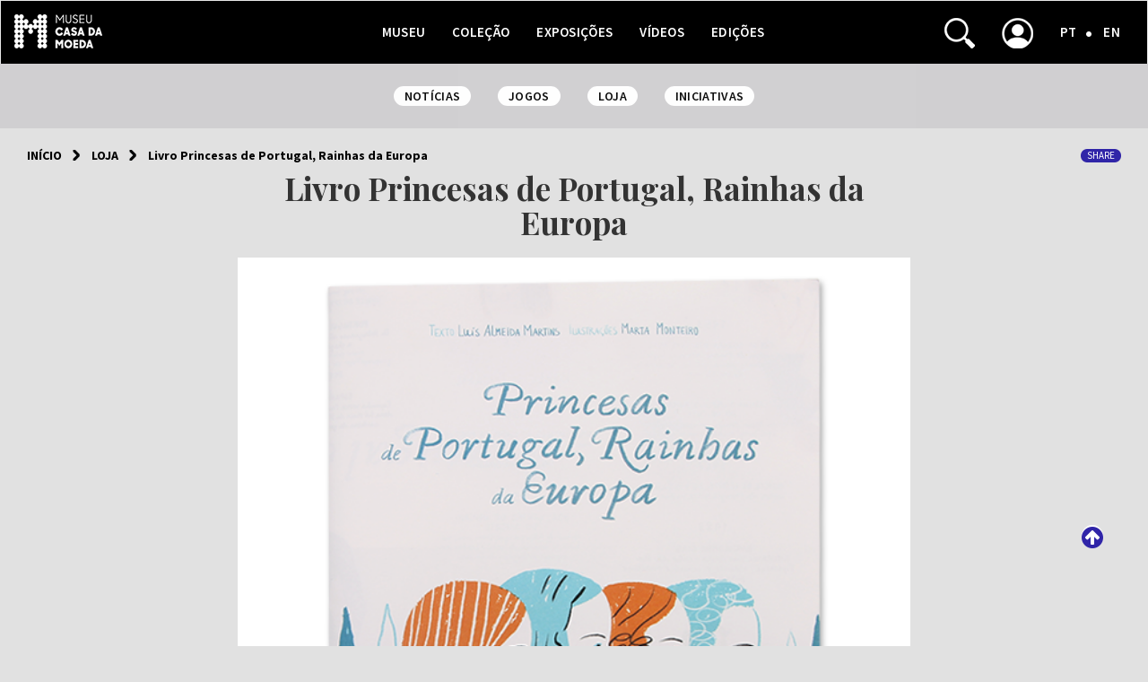

--- FILE ---
content_type: text/html; charset=UTF-8
request_url: https://www.museucasadamoeda.pt/shop-item/12
body_size: 19165
content:
<!DOCTYPE html>
<html lang="pt-PT">
<head>

    <meta charset="utf-8">
    <meta http-equiv="X-UA-Compatible" content="IE=edge">
    <meta name="viewport" content="width=device-width, initial-scale=1">
    <meta name="keywords"
          content="Museu Casa da Moeda, INCM, Imprensa Nacional Casa da Moeda, medalhística, numismática, artistas, história da moeda, moedas, medalhas, coleção D.Luís, moedas portuguesas, Museo de la Moneda, Mint Museum, numismatic, medalhistic, coins, medals, coin history,">
    <!-- Google Tag Manager -->
    <script>(function (w, d, s, l, i) {
            w[l] = w[l] || [];
            w[l].push({
                'gtm.start':
                    new Date().getTime(), event: 'gtm.js'
            });
            var f = d.getElementsByTagName(s)[0],
                j = d.createElement(s), dl = l != 'dataLayer' ? '&l=' + l : '';
            j.async = true;
            j.src =
                'https://www.googletagmanager.com/gtm.js?id=' + i + dl;
            f.parentNode.insertBefore(j, f);
        })(window, document, 'script', 'dataLayer', 'GTM-PLMZN7D');</script>
    <!-- End Google Tag Manager -->

        <meta property="og:url" content="https://www.museucasadamoeda.pt/shop-item/12" />
    <meta property="og:type" content="article" />
    <meta property="og:title" content="Livro Princesas de Portugal, Rainhas da Europa" />
    <meta property="og:description" content="As hist&oacute;rias emocionantes de quatro princesas portuguesas que se casaram com reis de outros p..." />
    <meta property="og:image" content="https://www.museucasadamoeda.pt/storage/shopItem/img/12.png" />

    <title>Livro Princesas de Portugal, Rainhas da Europa - Museu Casa da Moeda</title>
    <link rel="icon" href="https://www.museucasadamoeda.pt/fav.ico">
    <!-- Fonts -->
    <link rel="stylesheet" href="https://cdnjs.cloudflare.com/ajax/libs/font-awesome/4.7.0/css/font-awesome.min.css"
          integrity="sha256-eZrrJcwDc/3uDhsdt61sL2oOBY362qM3lon1gyExkL0=" crossorigin="anonymous"/>
    <link rel="stylesheet" href="https://fonts.googleapis.com/css?family=Lato:100,300,400,700">
    <link href="https://fonts.googleapis.com/css?family=Source+Sans+Pro:300,400,600,700,900&subset=latin-ext"
          rel="stylesheet">
    <link href="https://fonts.googleapis.com/css?family=Playfair+Display:400,400i,700,700i&subset=latin-ext"
          rel="stylesheet">


    <!-- Styles -->
    <link rel="stylesheet" href="https://cdnjs.cloudflare.com/ajax/libs/twitter-bootstrap/3.3.6/css/bootstrap.min.css"
          integrity="sha384-1q8mTJOASx8j1Au+a5WDVnPi2lkFfwwEAa8hDDdjZlpLegxhjVME1fgjWPGmkzs7" crossorigin="anonymous">

    <link media="all" type="text/css" rel="stylesheet" href="https://www.museucasadamoeda.pt/css/animate.css">


    <link media="all" type="text/css" rel="stylesheet" href="https://www.museucasadamoeda.pt/css/app.css">

    <link media="all" type="text/css" rel="stylesheet" href="https://www.museucasadamoeda.pt/css/custom.css">


        <link media="all" type="text/css" rel="stylesheet" href="https://www.museucasadamoeda.pt/css/shop.css">

</head>
<body id="app-layout">
<!-- Google Tag Manager (noscript) -->
<noscript>
    <iframe src="https://www.googletagmanager.com/ns.html?id=GTM-PLMZN7D"
            height="0" width="0" style="display:none;visibility:hidden"></iframe>
</noscript>
<!-- End Google Tag Manager (noscript) -->

<input type="hidden" name="_token" id="token" value="2TOU8GBX6nZSgJvMKCLzvtjKmzIodL4fOy5UgsnE">
<a style="display: none" href="#content">content</a>
<span style="display: none">|</span>
<a class="top-button fa fa-2x fa-arrow-circle-up" href="#app-layout" title="Ir para o topo">
</a>
<link media="all" type="text/css" rel="stylesheet" href="https://www.museucasadamoeda.pt/css/header.css">

<nav class="navbar navbar-default navbar-expand-lg">
    <div class="container-fluid">
        <div class="navbar-header">
            <button type="button" class="navbar-toggle collapsed" data-toggle="collapse" data-target="#navbar"
                    aria-expanded="false" aria-controls="navbar">
                <span class="sr-only">Toggle navigation</span>
                <i class="fa fa-bars" style="margin-top: 8px;font-size: 32px;color: #D0CFD1;"></i>
            </button>
            <a class="navbar-brand" href="https://www.museucasadamoeda.pt"> <img src="https://www.museucasadamoeda.pt/img/logo.png"/></a>
        </div>
        <div id="navbar" class="navbar-collapse collapse" aria-expanded="false" style="height: 1px;">
            <ul class="nav navbar-nav ">
                <li><a href="https://www.museucasadamoeda.pt/museu">Museu</a></li>
                <li class="text-right"><a href="https://www.museucasadamoeda.pt/collection">Cole&ccedil;&atilde;o</a>
                </li>
                <li><a href="https://www.museucasadamoeda.pt/exhibit/previous">Exposi&ccedil;&otilde;es</a></li>
                <li class="text-right"><a href="https://www.museucasadamoeda.pt/videos">V&iacute;deos</a></li>
                <li><a href="https://www.museucasadamoeda.pt/editions">Edi&ccedil;&otilde;es</a></li>
            </ul>
            <ul class="nav navbar-nav" style="background-color: #D0CFD1;" id="nav-bottom-top">
                <li>
                    <a href="https://www.museucasadamoeda.pt/news">
                        <span class="item-navbar-bottom">Not&iacute;cias</span>
                    </a>
                </li>
                <li class="text-right">
                    <a href="https://www.museucasadamoeda.pt/jogos">
                        <span class="item-navbar-bottom">Jogos</span>
                    </a>
                </li>
                <li>
                    <a href="https://www.museucasadamoeda.pt/shop">
                        <span class="item-navbar-bottom">Loja</span>
                    </a>
                </li>
                <li class="text-right">
                    <a href="https://www.museucasadamoeda.pt/initiatives">
                        <span class="item-navbar-bottom">Iniciativas</span>
                    </a>
                </li>
            </ul>
            <ul class="nav navbar-nav navbar-right items-right">
                <li id="searchbox" class="collapse width hide" aria-expanded="false" style="width:auto">
                    <form method="GET" action="https://www.museucasadamoeda.pt/search" accept-charset="UTF-8" id="searchform">
                    <label for="q" class="hidden">Pesquisa</label>
                    <input name="q" type="text" value="" id="q">
                    <input style="display:none;" type="submit" value="submit">
                    </form>
                </li>
                <li style="width:auto"><a href="#searchbox"
                                          class="search-toggle icons-right icons-nav"
                                          data-toggle="collapse"
                                          aria-expanded="false"><img src="https://www.museucasadamoeda.pt/img/search-icon.png" alt="Click to open search box.">
                    </a></li>
                                                <li style="width:auto">
                    <a class="icons-right  icons-nav"
                       href="https://www.museucasadamoeda.pt/login">
                        <img src="https://www.museucasadamoeda.pt/img/user-icon.png" alt="&Aacute;rea pessoal.">
                                            </a></li>
                <li style="width:auto"><a href="https://www.museucasadamoeda.pt/lang/pt">PT</a>
                    <span class="fa fa-circle icon-separator"></span></li>
                <li style="width:auto"><a href="https://www.museucasadamoeda.pt/lang/en">EN</a></li>

            </ul>
        </div><!--/.nav-collapse -->
    </div><!--/.container-fluid -->
</nav>
<nav class="navbar navbar-bottom navbar-light" id="nav-bottom">
    <div class="container-fluid">
        <div class="navbar-header">
            <button type="button" class="navbar-toggle collapsed" data-toggle="collapse" data-target="#navbar-bottom"
                    aria-expanded="false" aria-controls="navbar-bottom">
                <span class="sr-only">Toggle navigation</span>
                <span class="icon-bar"></span>
                <span class="icon-bar"></span>
                <span class="icon-bar"></span>
            </button>
        </div>
        <div id="navbar-bottom" class="navbar-collapse collapse" aria-expanded="false" style="height: 1px;">
            <ul class="nav navbar-nav ">
                <li>
                    <a href="https://www.museucasadamoeda.pt/news">
                        <span class="item-navbar-bottom">Not&iacute;cias</span>
                    </a>
                </li>
                <li>
                    <a href="https://www.museucasadamoeda.pt/jogos">
                        <span class="item-navbar-bottom">Jogos</span>
                    </a>
                </li>
                <li>
                    <a href="https://www.museucasadamoeda.pt/shop">
                        <span class="item-navbar-bottom">Loja</span>
                    </a>
                </li>
                <li>
                    <a href="https://www.museucasadamoeda.pt/initiatives">
                        <span class="item-navbar-bottom">Iniciativas</span>
                    </a>
                </li>

            </ul>
        </div><!--/.nav-collapse -->
    </div><!--/.container-fluid -->
</nav>
<div class="meta-controls-container">
        <ol class="breadcrumb">
									<li><a href="https://www.museucasadamoeda.pt">In&iacute;cio</a></li>
												<li><a href="https://www.museucasadamoeda.pt/shop">Loja</a></li>
												<li class="active">Livro Princesas de Portugal, Rainhas da Europa</li>
						</ol>
    <div class="share-button-container dropdown">
    <div class="share-button" data-toggle="dropdown">
        Share    </div>
    <div class="dropdown-menu">
        <a target="_blank" title="Partilhar no facebook"  href="https://www.facebook.com/sharer/sharer.php?u=https%3A%2F%2Fwww.museucasadamoeda.pt%2Fshop-item%2F12&amp;title=Livro%20Princesas%20de%20Portugal%2C%20Rainhas%20da%20Europa">
            <span class="fa fa-lg fa-facebook-square"><span style="display: none;">facebook</span></span>
        </a>

        <a target="_blank" title="Partilhar no twitter"  href="https://twitter.com/intent/tweet?url=https%3A%2F%2Fwww.museucasadamoeda.pt%2Fshop-item%2F12&amp;text=Livro%20Princesas%20de%20Portugal%2C%20Rainhas%20da%20Europa">
            <span class="fa fa-lg fa-twitter"><span style="display: none;">twitter</span></span>
        </a>

        <a target="_blank" title="Partilhar no google plus" href="https://plus.google.com/share?url=https%3A%2F%2Fwww.museucasadamoeda.pt%2Fshop-item%2F12">
            <span class="fa fa-lg fa-google-plus"><span style="display: none;">google-plus</span></span>
        </a>

        <a target="_blank" title="Partilhar no pinterest"  href="http://pinterest.com/pin/create/button/?url=https%3A%2F%2Fwww.museucasadamoeda.pt%2Fshop-item%2F12&amp;description=Livro%20Princesas%20de%20Portugal%2C%20Rainhas%20da%20Europa">
            <span class="fa fa-lg fa-pinterest-p"><span style="display: none;">pinterest-p</span></span>
        </a>

        <a target="_blank" title="Partilhar no reddit"  href="http://www.reddit.com/submit?url=https%3A%2F%2Fwww.museucasadamoeda.pt%2Fshop-item%2F12&amp;title=Livro%20Princesas%20de%20Portugal%2C%20Rainhas%20da%20Europa">
            <span class="fa fa-lg fa-reddit"><span style="display: none;">reddit</span></span>
        </a>

        <a target="_blank" title="Partilhar no tumblr"  href="http://www.tumblr.com/share?u=https%3A%2F%2Fwww.museucasadamoeda.pt%2Fshop-item%2F12&amp;t=Livro%20Princesas%20de%20Portugal%2C%20Rainhas%20da%20Europa&amp;v=3">
            <span class="fa fa-lg fa-tumblr"><span style="display: none;">tumblr</span></span>
        </a>

        <a target="_blank" title="Partilhar no vk"  href="http://vk.com/share.php?url=https%3A%2F%2Fwww.museucasadamoeda.pt%2Fshop-item%2F12&amp;title=Livro%20Princesas%20de%20Portugal%2C%20Rainhas%20da%20Europa&amp;noparse=false">
            <span class="fa fa-lg fa-vk"><span style="display: none;">vk</span></span>
        </a>
    </div>
</div>
        </div>
<a id="content" title="content start"></a>
<div class="container" role="main">
	<div class="row title">
        <div class="col-xs-12 col-sm-8 col-sm-offset-2 text-center">
            <h1>Livro Princesas de Portugal, Rainhas da Europa</h1>
                    </div>
    </div>

    <div class="row image">
        <div class="col-xs-12 col-sm-8 col-sm-offset-2 text-center">
            <img src="https://www.museucasadamoeda.pt/storage/shopItem/img/12.png" alt="">
        </div>
    </div>

    <div class="row description">
        <div class="col-xs-12 col-sm-8 col-sm-offset-2">
            <div class="meta-data-container">
                <a href="https://www.incm.pt/portal/loja_detalhe.jsp?codigo=103190" class="buy-button" target="_blank">Comprar</a>
                <span class='price' style="font-weight: bold;">9&euro;</span>
            </div>
        </div>
    </div>

    <div class="row description">
        <div class="col-xs-12 col-sm-8 col-sm-offset-2">
            <p>As hist&oacute;rias emocionantes de quatro princesas portuguesas que se casaram com reis de outros pa&iacute;ses europeus: Leonor de Portugal, Isabel de Portugal, Catarina de Bragan&ccedil;a e Maria B&aacute;rbara de Bragan&ccedil;a.<br />Texto de Lu&iacute;s Almeida Martins e ilustra&ccedil;&otilde;es de Marta Monteiro.<br />Impresso em Papel Fedrigoni Arcoprint, com 56 p&aacute;ginas, 21x27cm.<br />Observa&ccedil;&otilde;es: Descobre as diferentes utilidades da sobrecapa: proteger o teu livro ou transformar-se num fant&aacute;stico poster.</p>
        </div>
    </div>
</div>

<script>
    var addedMessage = "Adicionado aos favoritos";
    var notAddedMessage = "Impossível adicionar aos favoritos";
    var removedMessage = "Removido dos favoritos";
    var notRemovedMessage = "Impossível remover dos favoritos";
    var errorMessage = "Infelizmente ocorreu um erro";
</script>

<footer class="footer">
    <div class="container text-center text-md-left">
        <div class="row">
            <div class="col-md-4" style="line-height: 45px">
                <div class="privacy">
                    <a href="https://www.museucasadamoeda.pt/privacidade" title="Privacidade e acessibilidade">Privacidade e acessibilidade</a>

                                        <a class="ml-45" href="https://www.incm.pt" target="_blank">
                        <img src="https://www.museucasadamoeda.pt/img/incm.png" class="incm-logo" alt="Perguntas frequentes.">
                    </a>
                </div>
            </div>
            <div class="col-md-4" style="line-height: 45px">
                <span class="col-md-4 links">
                        <a href="https://www.museucasadamoeda.pt/contactos" title=Contactos >
                            Contactos                        </a>
                </span>
                <span class="col-md-4 links">
                                            <a href="https://www.museucasadamoeda.pt/links" title="ir para a página de entrada">
                                                        Liga&ccedil;&otilde;es

                        </a>
                                    </span>
                <span class="col-md-4 links links-faq" style="display:block;">
                                            <a class="footer-icons" href="https://www.museucasadamoeda.pt/faq" title="ir para a página de entrada">
                            Perguntas frequentes
                        </a>
                                    </span>
            </div>
            <div class="col-md-4" style="line-height: 45px">
                <span class="col-md-4 privacy">

                    <a class="ml-25" href="https://www.museucasadamoeda.pt/login">
                        <img src="https://www.museucasadamoeda.pt/img/user-icon.png" alt="Perguntas frequentes.">
                    </a>
                </span>
                <span class="col-md-4 links" id="newsletter-subscription">
                                            <a href="https://www.museucasadamoeda.pt/login">Subscrição email</a>
                                                        </span>
                <span class="links social-icons col-md-4 ">
                        <a href="https://www.instagram.com/museucasadamoeda/" class="social" title="Instagram"
                           target="_blank">
                            <span class="fa fa-lg fab fa-instagram">
                                <span style="display:none">
                                    facebook
                                </span>
                            </span>
                        </a>
                        <a href="https://www.facebook.com/museucasadamoeda/" class="social" title="Facebook"
                           target="_blank">
                            <span class="fa fa-lg fa-facebook-square">
                                <span style="display:none">
                                    facebook
                                </span>
                            </span>
                        </a>
                        <a href="https://twitter.com/museucasamoeda" class="social" title="Twitter" target="_blank">
                            <span class="fa fa-lg fa-twitter">
                                <span style="display:none">
                                    twitter
                                </span>
                            </span>
                        </a>
                </span>
            </div>

        </div>
    </div>

</footer>
<!-- JavaScripts -->
<script src="https://cdnjs.cloudflare.com/ajax/libs/jquery/2.2.3/jquery.min.js"
        integrity="sha384-I6F5OKECLVtK/BL+8iSLDEHowSAfUo76ZL9+kGAgTRdiByINKJaqTPH/QVNS1VDb"
        crossorigin="anonymous"></script>
<script src="https://cdnjs.cloudflare.com/ajax/libs/twitter-bootstrap/3.3.6/js/bootstrap.min.js"
        integrity="sha384-0mSbJDEHialfmuBBQP6A4Qrprq5OVfW37PRR3j5ELqxss1yVqOtnepnHVP9aJ7xS"
        crossorigin="anonymous"></script>

<script src="https://www.museucasadamoeda.pt/js/jquery.put-delete.js"></script>


<script src="https://www.museucasadamoeda.pt/js/bootstrap-notify.min.js"></script>


<script src="https://www.museucasadamoeda.pt/js/app.js"></script>


<script>
    (function (i, s, o, g, r, a, m) {
        i['GoogleAnalyticsObject'] = r;
        i[r] = i[r] || function () {
            (i[r].q = i[r].q || []).push(arguments)
        }, i[r].l = 1 * new Date();
        a = s.createElement(o),
            m = s.getElementsByTagName(o)[0];
        a.async = 1;
        a.src = g;
        m.parentNode.insertBefore(a, m)
    })(window, document, 'script', 'https://www.google-analytics.com/analytics.js', 'ga');
    ga('create', 'UA-86096045-1', 'auto');
    ga('send', 'pageview');
</script>
<noscript>
    Este portal exige que o JavaScript esteja activo para funcionar correctamente</noscript>

    <script src="https://www.museucasadamoeda.pt/js/tinymce/js/tinymce/tinymce.min.js"></script>

    <script src="https://www.museucasadamoeda.pt/js/imagesloaded.pkgd.min.js"></script>

    <script src="https://www.museucasadamoeda.pt/js/isotope.pkgd.min.js"></script>

    <script src="https://www.museucasadamoeda.pt/js/packery-mode.pkgd.min.js"></script>

    <script src="https://www.museucasadamoeda.pt/js/shop.js"></script>

</body>
</html>


--- FILE ---
content_type: text/css
request_url: https://www.museucasadamoeda.pt/css/app.css
body_size: 10836
content:
body {
    background: #E1E1E1;
    overflow-x: hidden;
}

body > .container {
    padding-bottom: 35px;
    margin-bottom: 100px;
}

/*
.navbar {
    margin-bottom: 0px;
    z-index: 999;
    font-family: "Source Sans Pro", sans-serif;

}

.navbar-default {
    width: 100%;
    position: fixed;
    background-color: #000000;
    border-color: transparent;
    font-family: "Source Sans Pro", sans-serif;
    border-radius: 0px;
}

@media (min-width: 1200px) {
    .navbar .container {
        width: 100%;
    }

    #app-navbar-collapse {
        width: 1170px;
        margin: auto;
    }
}

.navbar-header {
    width: 100%;
}

.navbar-brand {
    height: initial;
}

.navbar-nav > li > a {
    padding-top: 19px;
}

@media (max-width: 767px) {
    .nav > li {
        display: inline;
    }

    .nav > li > a {
        display: inline;
        padding: 0px 5px;
    }

    .navbar-right {
        float: right;
        margin: 18px -15px;
    }
}

#app-navbar-collapse {
    color: #FFFFFF;
    background-color: #000000;
}

#app-navbar-collapse > .row {
    padding-bottom: 20px;
    padding-top: 20px;
    margin-right: 0px;
    margin-left: 0px;
}

#app-navbar-collapse > .row:first-of-type {
    padding-top: 0px;
}

#app-navbar-collapse .row.second-tier {
    border-top: 1px solid #FFFFFF;
    border-bottom: 1px solid #FFFFFF;
    padding-top: 25px;
    padding-bottom: 25px;
    text-transform: uppercase;
    font-weight: 600;
    font-size: 16px;
}

.second-tier .link-container {
    display: flex;
    justify-content: space-between;
    padding: 0px 60px;
}

#app-navbar-collapse ul {
    list-style: none;
    padding-left: 0;
}

#app-navbar-collapse ul .header {
    text-transform: uppercase;
    margin-bottom: 10px;
    font-weight: 600;
    font-size: 16px;
    color: #FFFFFF;
}

#app-navbar-collapse a {
    color: #FFFFFF;
    font-weight: 600;

}

#app-navbar-collapse .subs {
    margin-bottom: 10px;
}

#app-navbar-collapse .subs a {
    font-weight: 400;
}

#app-navbar-collapse a.social {
    margin-right: 10px;
}

#app-navbar-collapse a.lang {
    margin-left: 20px;
    margin-right: 2px;
    font-weight: 600;
}

#app-navbar-collapse a.lang ~ a.lang {
    margin-left: 2px;
}



.navbar > .container .navbar-brand, .navbar > .container-fluid .navbar-brand {
    margin-left: 0px;
}

@media (min-width: 768px) {
    .navbar-right {
        margin-right: 0px;
    }
}

*/
#newsletter-subscription .popover {
    border-radius: 0px;
    border: 5px solid black;
    text-align: center;
    padding-bottom: 15px;
}

#newsletter-subscription .popover .popover-content {
    color: #000000;
    text-align: left;
}

#newsletter-subscription .popover .popover-content div {
    width: 80%;
}

#newsletter-subscription .popover .popover-content a.btn {
    margin-top: 15px;
    float: right;
    font-family: 'Source Sans Pro', serif;
    background: #000000;
    color: #fff;
    padding: 3px 12px;
    border-radius: 12px;
    font-weight: 600;
    letter-spacing: 0.3px;
}

/* Breadcrumbs */

.breadcrumb {
    background-color: transparent;
    font-family: "Source Sans Pro", sans-serif;
    font-size: 14px;
    font-weight: bold;
    margin-bottom: 0px;
    padding-left: 0px;
    flex-grow: 1;
}

@media (min-width: 768px) {
    .breadcrumb {
        font-size: 14px;
    }
}

.breadcrumb > .active, .breadcrumb > li > a {
    color: #000000;
}

.breadcrumb > li:not(.active) {
    text-transform: uppercase;
}

.breadcrumb a:hover, .breadcrumb a:active, .breadcrumb a:focus {
    color: #000000;
    text-decoration: none;
    outline: none;
}

.breadcrumb > li + li:before {
    padding: 0px 15px;
    color: #000;
    width: 8px;
    height: 13px;
    background: url('../img/breadcrumb-forward-arrow.png');
    content: "\000a";
    background-repeat: no-repeat;
    background-position: 9px 2px;
}

@media (max-width: 767px) {
    .breadcrumb > li + li:before {
        background-position: 9px 3px;
    }
}

.row.title, .row.title h1 {
    font-family: 'Playfair Display', serif;
    /*font-style: italic;*/
    font-weight: bold;
    font-size: 35px;
    margin-bottom: 10px;
    margin-top: 0px;
}

.row.description {
    font-family: "Source Sans Pro", sans-serif;
    margin-bottom: 35px;
}

.meta-controls-container {
    padding-top: 155px;
    display: flex;
    flex-direction: row;
    justify-content: space-between;
    align-items: center;
    padding-left: 15px;
    padding-right: 15px;
    z-index: 1000;
    background: #E1E1E1;
    width: 100%;
}

@media (min-width: 768px) {
    .meta-controls-container {
        padding-left: 30px;
        padding-right: 30px;
    }
}

.share-button {
    cursor: pointer;
    width: 45px;
    height: 15px;
    background-color: #3025A8;
    border-radius: 15px;
    text-transform: uppercase;
    color: #FFFFFF;
    font-family: 'Source Sans Pro', sans-serif;
    font-size: 11px;
    margin-left: 15px;
    cursor: pointer;
    text-align: center;
}

.share-button-container .dropdown-menu {
    border-radius: 5px;
    padding: 5px 5px;
}

.share-button-container.open > .dropdown-menu {
    display: flex;
    left: auto;
    right: 0px;
}

.share-button-container .dropdown-menu a {
    display: inline;
    margin-left: 2px;
    margin-right: 2px;
}

.share-button-container .dropdown-menu a .fa-facebook-square {
    color: #3b5998;
}

.share-button-container .dropdown-menu a .fa-twitter {
    color: #55acee;
}

.share-button-container .dropdown-menu a .fa-google-plus {
    color: #dd4b39;
}

.share-button-container .dropdown-menu a .fa-pinterest-p {
    color: #cb2027;
}

.share-button-container .dropdown-menu a .fa-reddit {
    color: #ff4500;
}

.share-button-container .dropdown-menu a .fa-tumblr {
    color: #32506d;
}

.share-button-container .dropdown-menu a .fa-vk {
    color: #45668e;
}

.favourite {
    cursor: pointer;
    width: 15px;
    height: 15px;
    background-color: #3025A8;
    border-radius: 15px;
    flex-shrink: 0;
}

.favourite.exists {
    background-color: #FFD700;
}

#searchbox {
    -webkit-transition: width 0.35s ease;
    -moz-transition: width 0.35s ease;
    -o-transition: width 0.35s ease;
    transition: width 0.35s ease;

    display: inline-block;
    overflow: hidden;
    white-space: nowrap;
    vertical-align: middle;
    line-height: 30px;
    height: 30px;
    /*width: 0px;*/
    align-self: center;
    margin-top: 10px;
}

#searchbox.in {
    width: 140px;
}

#searchbox input {
    border-radius: 10px;
    width: 90%;
    height: 100%;
}

#searchbox input:focus {
    outline: 0;
}

.navbar-right {
    display: flex;
}

.top-button {
    position: fixed;
    bottom: 110px;
    right: 50px;
    border-radius: 50%;
    color: #3025A8;
    background: #FFFFFF;
    z-index: 9999;
    width: 24px;
    height: 25px;
}

.top-button:hover, .top-button:active, .top-button:focus {
    text-decoration: none;
    color: #3025A8;
}

/*##############*/
.w-25 {
    width: 25%;
}

.w-100 {
    width: 100%;
}

.mt-5 {
    margin-top: 5px;
}

.mt-15 {
    margin-top: 15px;
}

.mt-25 {
    margin-top: 25px;
}

.mt-45 {
    margin-top: 45px;
}

.ml-5 {
    margin-left: 5px;
}

.ml-15 {
    margin-left: 15px;
}

.ml-20 {
    margin-left: 20px;
}

.mr-20 {
    margin-right: 20px;
}

.ml-25 {
    margin-left: 25px;
}

.ml-45 {
    margin-left: 45px;
}

.ml-65 {
    margin-left: 65px;
}

@media (max-width: 1024px) {
    .footer {
        position: relative !important;
    }
}

.footer {
    background-color: #000000;
    font-family: "Source Sans Pro", sans-serif;
    padding-top: 10px;
    padding-bottom: 20px;
    bottom: 0;
    /*position: fixed;*/
    width: 100%;
    z-index: 999;
}

.footer .container {
    width: 100%;
}

.footer-default {
    width: 100%;
    position: fixed;
    font-family: "Source Sans Pro", sans-serif;
}

.privacy {
    padding-top: 7px;
}

.privacy > a {
    /*padding-top: 19px;*/
    color: #fff;
    font-family: "Source Sans Pro", sans-serif;
    font-size: 14.5px;
    letter-spacing: 0.3px;
    font-weight: 600;
}

.links {
    padding-top: 7px;

}

.links > a {
    color: #fff;
    font-family: "Source Sans Pro", sans-serif;
    text-transform: uppercase;
    font-size: 14.5px;
    letter-spacing: 0.3px;
    font-weight: 600;
}

.footer-icons {
    width: 25px;
}

.social-icons a.social {
    margin-right: 10px;
}

.incm-logo {
    margin-top: -4px;
    width: 65px;
}

.text-advanced-search {
    font-family: "Source Sans Pro", sans-serif;

    /*text-transform: uppercase;*/
    font-weight: bold;
    /*margin-left: 15px;*/
    font-size: 16px;
    height: 20px;
    /*cursor: ;*/
    cursor: pointer;

}

.no-search .select2-search {
    display: none;
}

@media (max-width: 400px) {
    .links-faq {
        width: 100%;
        float: left;
    }
}

@media (min-width: 400px) {
    .links-faq {
        padding: 7px 2px !important;
    }
}

.input-search {
    -webkit-border-radius: 8px !important;
    -moz-border-radius: 8px !important;
    border-radius: 8px !important;
    -webkit-border-top: 8px !important;
    -moz-border-top: 8px !important;
    border-top: 8px !important;
    -webkit-border-bottom: 8px !important;
    -moz-border-bottom: 8px !important;
    border-bottom: 8px !important;
    border-left: 8px !important;
    height: 30px;
    border-right: 0 !important;
}

.select2-selection__rendered {
    line-height: 31px !important;
}

.select2-container {
    width: 100% !important;
}

.select2-container .select2-selection--single {
    height: 35px !important;
}

.select2-selection__arrow {
    height: 34px !important;
}

.inner-addon {
    position: relative;
}

.text-advanced-search .glyphicon {
    margin-right: 5px;
}

/* style glyph */
.inner-addon .glyphicon {
    position: absolute;
    padding-left: 9px;
    padding-right: 12px;
    padding-top: 6px;
    pointer-events: none;
    top: 0px;
    font-size: 18.5px;
}

/* align glyph */
.left-addon .glyphicon {
    left: 0px;
}

.right-addon .glyphicon {
    right: 0px;
}

/* add padding  */
.left-addon input {
    padding-left: 30px;
}

.right-addon input {
    padding-right: 30px;
}

.button-advanced-search {
    background-color: #fff;
    border: none;
    border-radius: 15px;
    text-transform: uppercase;
    color: #000;
    font-family: 'Source Sans Pro', sans-serif;
    cursor: pointer;
    text-align: center;
    padding: 2px 12px;
    font-weight: 600;
    letter-spacing: 0.3px;
    margin-right: 15px;
}


.button-advanced-search > i {
    /*padding-top: 6px;*/
    top: 3px;
}

.text-advanced-search > i {
    /*padding-top: 6px;*/
    top: 3px;
}

.ml-2, .mx-2 {
    margin-left: .5rem !important
}

.ml-3, .mx-3 {
    margin-left: 1rem !important
}

.radio-button input[type="radio"] {
    -webkit-appearance: checkbox !important; /* Chrome, Safari, Opera */
    -moz-appearance: checkbox !important; /* Firefox */
    -ms-appearance: checkbox !important; /* IE     /* not currently supported */
}

.privacy a:hover, .social-icons a:hover {
    text-decoration: none;
}

.select2-container {
    z-index: 1 !important;
}

--- FILE ---
content_type: text/css
request_url: https://www.museucasadamoeda.pt/css/custom.css
body_size: -189
content:
.d-none {
    display: none;
}

--- FILE ---
content_type: text/css
request_url: https://www.museucasadamoeda.pt/css/shop.css
body_size: 1043
content:
@media (min-width: 768px) {
	.form-label {
		text-align: right;
	}
}

form .row {
	margin-bottom: 5px;
}

input[type='text'] {
	width: 100%;
}

input#price {
  width: 90px;
}

.grid > .shop-item {
    font-family: 'Source Sans Pro', sans-serif;
    border: 10px solid transparent;
}

.grid > .shop-item img {
  width: 100%;
  border: 5px solid #000000;
}

.grid > .shop-item a, .grid > .shop-item a:hover, .grid > .shop-item a:active, .grid > .shop-item a:visited {
  color: #000000;
  text-decoration: none;
}

.meta-data-container {
  display: flex;
  justify-content: space-between;
  flex-direction: row;
  margin-top: 5px;
}

.grid > .shop-item .title  {
    font-weight: bold;
}

.grid > .shop-item .title, .grid > .shop-item .price {
  font-size: 14px;
}

@media (max-width: 767px) { 
  .grid>.shop-item.big {
    width: 100%;
  }

  .grid>.shop-item.small {
    width: 50%;
  }
}

@media (min-width: 768px) { 
  .grid>.shop-item.big {
    width: 50%;
  }

  .grid>.shop-item.small {
    width: 25%;
  }
}

.row.image img {
  width: 100%;
}

.buy-button {
  padding: 0px 10px;
  text-transform: uppercase;
  border-radius: 15px;
  background: #FFFFFF;
  font-size: 14px;
  color: #000000;
}

.buy-button:hover {
  text-decoration: none;
  color: #000000;
}

--- FILE ---
content_type: text/css
request_url: https://www.museucasadamoeda.pt/css/header.css
body_size: 3868
content:
.navbar {
    /*position: relative;*/
    /*width: 100%;*/
    margin-bottom: 10px !important;
    border-radius: unset !important;
    /*font-family: "Source Sans Pro", sans-serif;*/
    /*color: #fff;*/

}

.navbar .container {
    width: 100%;
    /*position: fixed;*/


}

.navbar-default {
    width: 100%;
    position: fixed;
    z-index: 999;
    background-color: #000000;

}

.navbar-bottom {
    opacity: 0.95;
    width: 100%;
    position: fixed;
    z-index: 999;
    background-color: #D0CFD1;
    margin-top: 71px;

}

.navbar-bottom .navbar-toggle .icon-bar {
    background-color: black;
}

.navbar-bottom .navbar-toggle {
    border: 1px solid #000;
}

.navbar-bottom .navbar-nav {
    display: inline-block;
    float: none;
    vertical-align: top;
}

.navbar-bottom .navbar-collapse {
    text-align: center;
}

.navbar-default .navbar-nav > li > a:hover {
    border-bottom: 3px solid #fff;
    color: #fff;
    /*position: fixed;*/

}

.navbar-bottom .navbar-nav > li > a:hover {
    /*border-bottom: 3px solid #000;*/
    color: #000;
    /*text-decoration: underline;*/
    background-color: transparent;
    /*position: fixed;*/

}

.nav > li {
    position: relative;
    /* width: 49%; */
    float: left;
}

@media (max-width: 992px) {
    #nav-bottom-top > li {
        width: 49%;
        display: inline-block !important;

    }


    #nav-bottom {
        display: none;
    }

    .nav > li {
        width: 49%;
    }

    .meta-controls-container {
        padding-top: 100px;
    }

}

@media (min-width: 992px) {
    .navbar-toggle {
        display: none;
    }

    #nav-bottom-top {
        display: none;
    }
}


.navbar-toggle {
    margin-bottom: 6px !important;
}

.navbar-default .navbar-toggle:focus, .navbar-default .navbar-toggle:hover {
    background-color: transparent !important;
}

.navbar-default .navbar-toggle {
    border: none !important;
}

.navbar-default .navbar-collapse, .navbar-default .navbar-form {
    border: none;
}

.icons-right:hover {
    border-bottom: none !important;

}

.user-name {

}

.navbar-default .navbar-nav > li > a {
    color: #fff;
    font-family: "Source Sans Pro", sans-serif;
    text-transform: uppercase;
    font-size: 15px;
    letter-spacing: 0.3px;
    font-weight: 600;

}

.brand {
    padding-top: 15px;
    width: 10%;
}

.navbar {
}

.navbar-nav {
    margin-top: 10px !important;
    margin-bottom: 10px !important;
}

@media (min-width: 768px) and (max-width: 991px) {
    .navbar-collapse.collapse {
        display: none !important;
    }

    .navbar-collapse.collapse.in {
        display: block !important;
    }

    .navbar-header .collapse, .navbar-toggle {
        display: block !important;
    }

    .navbar-header {
        float: none;
    }
}

@media (min-width: 992px) {
    .navbar .navbar-nav {
        display: inline-block;
        float: none;
        vertical-align: top;
    }

    .navbar .navbar-collapse {
        text-align: center;
    }

    .navbar-header {
        margin-right: 111px !important;
    }

    .navbar-toggle {
        display: none !important;
    }
}

@media (max-width: 992px) {
    .navbar {
        padding-bottom: 13px !important;
    }

    .icon-separator {
        margin-left: 44px !important;
    }

    .navbar-bottom {
        margin-top: 64px;

    }

    .icons-nav > img {
        width: 30px !important;
    }
}

.icons-right {
    height: 30px;
    margin-top: -6px;
}

.icon-separator {
    font-size: 50%;
    vertical-align: middle;
    position: absolute;
    top: 45%;
    color: #fff;
    margin-left: 20px;
}

.item-navbar-bottom {
    background-color: #fff;
    border-radius: 15px;
    text-transform: uppercase;
    color: #000;
    font-family: 'Source Sans Pro', sans-serif;
    /*font-size: 11px;*/
    /*margin-left: 10px;*/
    cursor: pointer;
    text-align: center;
    /*padding-left: 7px;*/
    /*padding-right: 7px;*/
    padding: 2px 12px;
    font-weight: 600;
    letter-spacing: 0.3px;
}

.navbar-bottom .navbar-nav > li > a:hover > span {
    background-color: #888888;
    color: white;
}

--- FILE ---
content_type: text/javascript
request_url: https://www.museucasadamoeda.pt/js/app.js
body_size: 2421
content:
$(function() {
	$.ajaxSetup({
    	'headers': {
        	'X-CSRF-Token': $('#token').val()
    	}
	});

	$('.newsletter-toggle[data-toggle="popover"]').popover({
		content: function() {
				if(!newsletterSubscribed) {
					return '<div class="message">'+newsletterMessage+'</div>\
					<a class="newsletter-subscribe btn">'+subscribeText+'</a>'
				} else {
					return '<div class="message">'+newsletterSubscribedMessage+'</div>\
					<a class="newsletter-unsubscribe btn">'+unsubscribeText+'</a>'
				}
			},
		html: true,
		placement: 'top'
	});

	$('body').on('click', '.popover .newsletter-subscribe.btn', function() {
		$.post('/home/subscribe').done(function(response) {
			if(response.subscribed) {
				$('.popover .message').html(newsletterSubscribedMessage);
				$('.popover .btn').removeClass('newsletter-subscribe').addClass('newsletter-unsubscribe').html(unsubscribeText);
			} else {
				$.notify({
					message: notSubscribed
				}, {
					type: 'info',
					z_index: 1075,
					placement: {
						from: "bottom",
						align: "center"
					}
				});
			}
		}).fail(function() {
				$.notify({
					message: errorMessage
				}, {
					type: 'info',
					z_index: 1075,
					placement: {
						from: "bottom",
						align: "center"
					}
				});
		});
	});

	$('body').on('click', '.popover .newsletter-unsubscribe.btn', function() {
		$.post('/home/unsubscribe').done(function(response) {
			if(response.unsubscribed) {
				$('.popover .message').html(newsletterMessage);
				$('.popover .btn').removeClass('newsletter-unsubscribe').addClass('newsletter-subscribe').html(subscribeText);
			} else {
				$.notify({
					message: notUnsubscribed
				}, {
					type: 'info',
					z_index: 1075,
					placement: {
						from: "bottom",
						align: "center"
					}
				});
			}
		}).fail(function() {
				$.notify({
					message: errorMessage
				}, {
					type: 'info',
					z_index: 1075,
					placement: {
						from: "bottom",
						align: "center"
					}
				});
		});
	});

	$(".newsletter-toggle").click(function(ev) {
		ev.stopPropagation();
	});

	$("body").on('click', '.popover', function(ev) {
		ev.stopPropagation();
	});

	$("html").click(function() {
		$("#app-navbar-collapse").collapse('hide');
	});

	$(".search-toggle").click(function() {
	    if($("#searchbox").hasClass('in')) {
	    	if($("#searchform input#q").val() != "") {
	    		$("#searchform").submit();
	    	} else {
	    		$("#searchbox").addClass('hide');
	    	}
	    } else {
	    	$("#searchbox").removeClass('hide');
	    	$("#searchform input").focus();
	    }
	});

	$(".top-button").click(function() {
		$(".modal.fade.in").scrollTop(0);
	});
});

--- FILE ---
content_type: text/plain
request_url: https://www.google-analytics.com/j/collect?v=1&_v=j102&a=1902788566&t=pageview&_s=1&dl=https%3A%2F%2Fwww.museucasadamoeda.pt%2Fshop-item%2F12&ul=en-us%40posix&dt=Livro%20Princesas%20de%20Portugal%2C%20Rainhas%20da%20Europa%20-%20Museu%20Casa%20da%20Moeda&sr=1280x720&vp=1280x720&_u=IEBAAEABAAAAACAAI~&jid=592214038&gjid=1852516472&cid=1133396956.1769968714&tid=UA-86096045-1&_gid=1505389145.1769968714&_r=1&_slc=1&z=837886814
body_size: -453
content:
2,cG-E7RR18PEYT

--- FILE ---
content_type: text/javascript
request_url: https://www.museucasadamoeda.pt/js/shop.js
body_size: 24
content:
$(function() {
	tinymce.init({ selector:'textarea',
		plugins: "link" });

	var $grid = $('.grid').isotope({
		itemSelector: '.isotope',
		layoutMode: 'packery'
	});

	
	$grid.imagesLoaded().progress( function() {
  		$grid.isotope('layout');
	});
});

--- FILE ---
content_type: text/javascript
request_url: https://www.museucasadamoeda.pt/js/jquery.put-delete.js
body_size: 159
content:
jQuery.each( [ "put", "delete" ], function( i, method ) {
  jQuery[ method ] = function( url, data, callback, type ) {
    if ( jQuery.isFunction( data ) ) {
      type = type || callback;
      callback = data;
      data = undefined;
    }
 
    return jQuery.ajax({
      url: url,
      type: method,
      dataType: type,
      data: data,
      success: callback
    });
  };
});

--- FILE ---
content_type: text/javascript
request_url: https://www.museucasadamoeda.pt/js/tinymce/js/tinymce/tinymce.min.js
body_size: 364862
content:
// 4.9.9 (2020-03-25)
!function(V){"use strict";var o=function(){},H=function(n,r){return function(){for(var e=[],t=0;t<arguments.length;t++)e[t]=arguments[t];return n(r.apply(null,e))}},q=function(e){return function(){return e}},$=function(e){return e};function d(r){for(var o=[],e=1;e<arguments.length;e++)o[e-1]=arguments[e];return function(){for(var e=[],t=0;t<arguments.length;t++)e[t]=arguments[t];var n=o.concat(e);return r.apply(null,n)}}var e,t,n,r,i,a,u,s,c,l,f,m,g,p,h,v,y=function(n){return function(){for(var e=[],t=0;t<arguments.length;t++)e[t]=arguments[t];return!n.apply(null,e)}},b=q(!1),C=q(!0),x=function(){return w},w=(e=function(e){return e.isNone()},r={fold:function(e,t){return e()},is:b,isSome:b,isNone:C,getOr:n=function(e){return e},getOrThunk:t=function(e){return e()},getOrDie:function(e){throw new Error(e||"error: getOrDie called on none.")},getOrNull:q(null),getOrUndefined:q(undefined),or:n,orThunk:t,map:x,each:o,bind:x,exists:b,forall:C,filter:x,equals:e,equals_:e,toArray:function(){return[]},toString:q("none()")},Object.freeze&&Object.freeze(r),r),N=function(n){var e=q(n),t=function(){return o},r=function(e){return e(n)},o={fold:function(e,t){return t(n)},is:function(e){return n===e},isSome:C,isNone:b,getOr:e,getOrThunk:e,getOrDie:e,getOrNull:e,getOrUndefined:e,or:t,orThunk:t,map:function(e){return N(e(n))},each:function(e){e(n)},bind:r,exists:r,forall:r,filter:function(e){return e(n)?o:w},toArray:function(){return[n]},toString:function(){return"some("+n+")"},equals:function(e){return e.is(n)},equals_:function(e,t){return e.fold(b,function(e){return t(n,e)})}};return o},_={some:N,none:x,from:function(e){return null===e||e===undefined?w:N(e)}},E=function(t){return function(e){return function(e){if(null===e)return"null";var t=typeof e;return"object"===t&&(Array.prototype.isPrototypeOf(e)||e.constructor&&"Array"===e.constructor.name)?"array":"object"===t&&(String.prototype.isPrototypeOf(e)||e.constructor&&"String"===e.constructor.name)?"string":t}(e)===t}},S=E("string"),T=E("object"),k=E("array"),A=E("null"),R=E("boolean"),D=E("function"),O=E("number"),B=Array.prototype.slice,P=Array.prototype.indexOf,I=Array.prototype.push,L=function(e,t){return P.call(e,t)},F=function(e,t){return-1<L(e,t)},M=function(e,t){for(var n=0,r=e.length;n<r;n++)if(t(e[n],n))return!0;return!1},W=function(e,t){for(var n=e.length,r=new Array(n),o=0;o<n;o++){var i=e[o];r[o]=t(i,o)}return r},z=function(e,t){for(var n=0,r=e.length;n<r;n++)t(e[n],n)},K=function(e,t){for(var n=[],r=[],o=0,i=e.length;o<i;o++){var a=e[o];(t(a,o)?n:r).push(a)}return{pass:n,fail:r}},U=function(e,t){for(var n=[],r=0,o=e.length;r<o;r++){var i=e[r];t(i,r)&&n.push(i)}return n},j=function(e,t,n){return z(e,function(e){n=t(n,e)}),n},X=function(e,t){for(var n=0,r=e.length;n<r;n++){var o=e[n];if(t(o,n))return _.some(o)}return _.none()},Y=function(e,t){for(var n=0,r=e.length;n<r;n++)if(t(e[n],n))return _.some(n);return _.none()},G=function(e,t){return function(e){for(var t=[],n=0,r=e.length;n<r;++n){if(!k(e[n]))throw new Error("Arr.flatten item "+n+" was not an array, input: "+e);I.apply(t,e[n])}return t}(W(e,t))},J=function(e,t){for(var n=0,r=e.length;n<r;++n)if(!0!==t(e[n],n))return!1;return!0},Q=function(e,t){return U(e,function(e){return!F(t,e)})},Z=function(e){return 0===e.length?_.none():_.some(e[0])},ee=function(e){return 0===e.length?_.none():_.some(e[e.length-1])},te=D(Array.from)?Array.from:function(e){return B.call(e)},ne="undefined"!=typeof V.window?V.window:Function("return this;")(),re=function(e,t){return function(e,t){for(var n=t!==undefined&&null!==t?t:ne,r=0;r<e.length&&n!==undefined&&null!==n;++r)n=n[e[r]];return n}(e.split("."),t)},oe={getOrDie:function(e,t){var n=re(e,t);if(n===undefined||null===n)throw new Error(e+" not available on this browser");return n}},ie=function(){return oe.getOrDie("URL")},ae={createObjectURL:function(e){return ie().createObjectURL(e)},revokeObjectURL:function(e){ie().revokeObjectURL(e)}},ue=V.navigator,se=ue.userAgent,ce=function(e){return"matchMedia"in V.window&&V.matchMedia(e).matches};m=/Android/.test(se),a=(a=!(i=/WebKit/.test(se))&&/MSIE/gi.test(se)&&/Explorer/gi.test(ue.appName))&&/MSIE (\w+)\./.exec(se)[1],u=-1!==se.indexOf("Trident/")&&(-1!==se.indexOf("rv:")||-1!==ue.appName.indexOf("Netscape"))&&11,s=-1!==se.indexOf("Edge/")&&!a&&!u&&12,a=a||u||s,c=!i&&!u&&/Gecko/.test(se),l=-1!==se.indexOf("Mac"),f=/(iPad|iPhone)/.test(se),g="FormData"in V.window&&"FileReader"in V.window&&"URL"in V.window&&!!ae.createObjectURL,p=ce("only screen and (max-device-width: 480px)")&&(m||f),h=ce("only screen and (min-width: 800px)")&&(m||f),v=-1!==se.indexOf("Windows Phone"),s&&(i=!1);var le,fe={opera:!1,webkit:i,ie:a,gecko:c,mac:l,iOS:f,android:m,contentEditable:!f||g||534<=parseInt(se.match(/AppleWebKit\/(\d*)/)[1],10),transparentSrc:"[data-uri]",caretAfter:8!==a,range:V.window.getSelection&&"Range"in V.window,documentMode:a&&!s?V.document.documentMode||7:10,fileApi:g,ceFalse:!1===a||8<a,cacheSuffix:null,container:null,overrideViewPort:null,experimentalShadowDom:!1,canHaveCSP:!1===a||11<a,desktop:!p&&!h,windowsPhone:v},de=window.Promise?window.Promise:function(){function r(e,t){return function(){e.apply(t,arguments)}}var e=Array.isArray||function(e){return"[object Array]"===Object.prototype.toString.call(e)},i=function(e){if("object"!=typeof this)throw new TypeError("Promises must be constructed via new");if("function"!=typeof e)throw new TypeError("not a function");this._state=null,this._value=null,this._deferreds=[],l(e,r(o,this),r(u,this))},t=i.immediateFn||"function"==typeof setImmediate&&setImmediate||function(e){setTimeout(e,1)};function a(r){var o=this;null!==this._state?t(function(){var e=o._state?r.onFulfilled:r.onRejected;if(null!==e){var t;try{t=e(o._value)}catch(n){return void r.reject(n)}r.resolve(t)}else(o._state?r.resolve:r.reject)(o._value)}):this._deferreds.push(r)}function o(e){try{if(e===this)throw new TypeError("A promise cannot be resolved with itself.");if(e&&("object"==typeof e||"function"==typeof e)){var t=e.then;if("function"==typeof t)return void l(r(t,e),r(o,this),r(u,this))}this._state=!0,this._value=e,s.call(this)}catch(n){u.call(this,n)}}function u(e){this._state=!1,this._value=e,s.call(this)}function s(){for(var e=0,t=this._deferreds.length;e<t;e++)a.call(this,this._deferreds[e]);this._deferreds=null}function c(e,t,n,r){this.onFulfilled="function"==typeof e?e:null,this.onRejected="function"==typeof t?t:null,this.resolve=n,this.reject=r}function l(e,t,n){var r=!1;try{e(function(e){r||(r=!0,t(e))},function(e){r||(r=!0,n(e))})}catch(o){if(r)return;r=!0,n(o)}}return i.prototype["catch"]=function(e){return this.then(null,e)},i.prototype.then=function(n,r){var o=this;return new i(function(e,t){a.call(o,new c(n,r,e,t))})},i.all=function(){var s=Array.prototype.slice.call(1===arguments.length&&e(arguments[0])?arguments[0]:arguments);return new i(function(o,i){if(0===s.length)return o([]);var a=s.length;function u(t,e){try{if(e&&("object"==typeof e||"function"==typeof e)){var n=e.then;if("function"==typeof n)return void n.call(e,function(e){u(t,e)},i)}s[t]=e,0==--a&&o(s)}catch(r){i(r)}}for(var e=0;e<s.length;e++)u(e,s[e])})},i.resolve=function(t){return t&&"object"==typeof t&&t.constructor===i?t:new i(function(e){e(t)})},i.reject=function(n){return new i(function(e,t){t(n)})},i.race=function(o){return new i(function(e,t){for(var n=0,r=o.length;n<r;n++)o[n].then(e,t)})},i}(),me=function(e,t){return"number"!=typeof t&&(t=0),setTimeout(e,t)},ge=function(e,t){return"number"!=typeof t&&(t=1),setInterval(e,t)},pe=function(t,n){var r,e;return(e=function(){var e=arguments;clearTimeout(r),r=me(function(){t.apply(this,e)},n)}).stop=function(){clearTimeout(r)},e},he={requestAnimationFrame:function(e,t){le?le.then(e):le=new de(function(e){t||(t=V.document.body),function(e,t){var n,r=V.window.requestAnimationFrame,o=["ms","moz","webkit"];for(n=0;n<o.length&&!r;n++)r=V.window[o[n]+"RequestAnimationFrame"];r||(r=function(e){V.window.setTimeout(e,0)}),r(e,t)}(e,t)}).then(e)},setTimeout:me,setInterval:ge,setEditorTimeout:function(e,t,n){return me(function(){e.removed||t()},n)},setEditorInterval:function(e,t,n){var r;return r=ge(function(){e.removed?clearInterval(r):t()},n)},debounce:pe,throttle:pe,clearInterval:function(e){return clearInterval(e)},clearTimeout:function(e){return clearTimeout(e)}},ve=/^(?:mouse|contextmenu)|click/,ye={keyLocation:1,layerX:1,layerY:1,returnValue:1,webkitMovementX:1,webkitMovementY:1,keyIdentifier:1},be=function(){return!1},Ce=function(){return!0},xe=function(e,t,n,r){e.addEventListener?e.addEventListener(t,n,r||!1):e.attachEvent&&e.attachEvent("on"+t,n)},we=function(e,t,n,r){e.removeEventListener?e.removeEventListener(t,n,r||!1):e.detachEvent&&e.detachEvent("on"+t,n)},Ne=function(e,t){var n,r,o=t||{};for(n in e)ye[n]||(o[n]=e[n]);if(o.target||(o.target=o.srcElement||V.document),fe.experimentalShadowDom&&(o.target=function(e,t){if(e.composedPath){var n=e.composedPath();if(n&&0<n.length)return n[0]}return t}(e,o.target)),e&&ve.test(e.type)&&e.pageX===undefined&&e.clientX!==undefined){var i=o.target.ownerDocument||V.document,a=i.documentElement,u=i.body;o.pageX=e.clientX+(a&&a.scrollLeft||u&&u.scrollLeft||0)-(a&&a.clientLeft||u&&u.clientLeft||0),o.pageY=e.clientY+(a&&a.scrollTop||u&&u.scrollTop||0)-(a&&a.clientTop||u&&u.clientTop||0)}return o.preventDefault=function(){o.isDefaultPrevented=Ce,e&&(e.preventDefault?e.preventDefault():e.returnValue=!1)},o.stopPropagation=function(){o.isPropagationStopped=Ce,e&&(e.stopPropagation?e.stopPropagation():e.cancelBubble=!0)},!(o.stopImmediatePropagation=function(){o.isImmediatePropagationStopped=Ce,o.stopPropagation()})==((r=o).isDefaultPrevented===Ce||r.isDefaultPrevented===be)&&(o.isDefaultPrevented=be,o.isPropagationStopped=be,o.isImmediatePropagationStopped=be),"undefined"==typeof o.metaKey&&(o.metaKey=!1),o},Ee=function(e,t,n){var r=e.document,o={type:"ready"};if(n.domLoaded)t(o);else{var i=function(){return"complete"===r.readyState||"interactive"===r.readyState&&r.body},a=function(){n.domLoaded||(n.domLoaded=!0,t(o))},u=function(){i()&&(we(r,"readystatechange",u),a())},s=function(){try{r.documentElement.doScroll("left")}catch(e){return void he.setTimeout(s)}a()};!r.addEventListener||fe.ie&&fe.ie<11?(xe(r,"readystatechange",u),r.documentElement.doScroll&&e.self===e.top&&s()):i()?a():xe(e,"DOMContentLoaded",a),xe(e,"load",a)}},Se=function(){var m,g,p,h,v,y=this,b={};g="mce-data-"+(+new Date).toString(32),h="onmouseenter"in V.document.documentElement,p="onfocusin"in V.document.documentElement,v={mouseenter:"mouseover",mouseleave:"mouseout"},m=1,y.domLoaded=!1,y.events=b;var C=function(e,t){var n,r,o,i,a=b[t];if(n=a&&a[e.type])for(r=0,o=n.length;r<o;r++)if((i=n[r])&&!1===i.func.call(i.scope,e)&&e.preventDefault(),e.isImmediatePropagationStopped())return};y.bind=function(e,t,n,r){var o,i,a,u,s,c,l,f=V.window,d=function(e){C(Ne(e||f.event),o)};if(e&&3!==e.nodeType&&8!==e.nodeType){for(e[g]?o=e[g]:(o=m++,e[g]=o,b[o]={}),r=r||e,a=(t=t.split(" ")).length;a--;)c=d,s=l=!1,"DOMContentLoaded"===(u=t[a])&&(u="ready"),y.domLoaded&&"ready"===u&&"complete"===e.readyState?n.call(r,Ne({type:u})):(h||(s=v[u])&&(c=function(e){var t,n;if(t=e.currentTarget,(n=e.relatedTarget)&&t.contains)n=t.contains(n);else for(;n&&n!==t;)n=n.parentNode;n||((e=Ne(e||f.event)).type="mouseout"===e.type?"mouseleave":"mouseenter",e.target=t,C(e,o))}),p||"focusin"!==u&&"focusout"!==u||(l=!0,s="focusin"===u?"focus":"blur",c=function(e){(e=Ne(e||f.event)).type="focus"===e.type?"focusin":"focusout",C(e,o)}),(i=b[o][u])?"ready"===u&&y.domLoaded?n({type:u}):i.push({func:n,scope:r}):(b[o][u]=i=[{func:n,scope:r}],i.fakeName=s,i.capture=l,i.nativeHandler=c,"ready"===u?Ee(e,c,y):xe(e,s||u,c,l)));return e=i=0,n}},y.unbind=function(e,t,n){var r,o,i,a,u,s;if(!e||3===e.nodeType||8===e.nodeType)return y;if(r=e[g]){if(s=b[r],t){for(i=(t=t.split(" ")).length;i--;)if(o=s[u=t[i]]){if(n)for(a=o.length;a--;)if(o[a].func===n){var c=o.nativeHandler,l=o.fakeName,f=o.capture;(o=o.slice(0,a).concat(o.slice(a+1))).nativeHandler=c,o.fakeName=l,o.capture=f,s[u]=o}n&&0!==o.length||(delete s[u],we(e,o.fakeName||u,o.nativeHandler,o.capture))}}else{for(u in s)o=s[u],we(e,o.fakeName||u,o.nativeHandler,o.capture);s={}}for(u in s)return y;delete b[r];try{delete e[g]}catch(d){e[g]=null}}return y},y.fire=function(e,t,n){var r;if(!e||3===e.nodeType||8===e.nodeType)return y;for((n=Ne(null,n)).type=t,n.target=e;(r=e[g])&&C(n,r),(e=e.parentNode||e.ownerDocument||e.defaultView||e.parentWindow)&&!n.isPropagationStopped(););return y},y.clean=function(e){var t,n,r=y.unbind;if(!e||3===e.nodeType||8===e.nodeType)return y;if(e[g]&&r(e),e.getElementsByTagName||(e=e.document),e&&e.getElementsByTagName)for(r(e),t=(n=e.getElementsByTagName("*")).length;t--;)(e=n[t])[g]&&r(e);return y},y.destroy=function(){b={}},y.cancel=function(e){return e&&(e.preventDefault(),e.stopImmediatePropagation()),!1}};Se.Event=new Se,Se.Event.bind(V.window,"ready",function(){});var Te,ke,_e,Ae,Re,De,Oe,Be,Pe,Ie,Le,Fe,Me,ze,Ue,je,Ve,He,qe="sizzle"+-new Date,$e=V.window.document,We=0,Ke=0,Xe=Tt(),Ye=Tt(),Ge=Tt(),Je=function(e,t){return e===t&&(Le=!0),0},Qe=typeof undefined,Ze={}.hasOwnProperty,et=[],tt=et.pop,nt=et.push,rt=et.push,ot=et.slice,it=et.indexOf||function(e){for(var t=0,n=this.length;t<n;t++)if(this[t]===e)return t;return-1},at="[\\x20\\t\\r\\n\\f]",ut="(?:\\\\.|[\\w-]|[^\\x00-\\xa0])+",st="\\["+at+"*("+ut+")(?:"+at+"*([*^$|!~]?=)"+at+"*(?:'((?:\\\\.|[^\\\\'])*)'|\"((?:\\\\.|[^\\\\\"])*)\"|("+ut+"))|)"+at+"*\\]",ct=":("+ut+")(?:\\((('((?:\\\\.|[^\\\\'])*)'|\"((?:\\\\.|[^\\\\\"])*)\")|((?:\\\\.|[^\\\\()[\\]]|"+st+")*)|.*)\\)|)",lt=new RegExp("^"+at+"+|((?:^|[^\\\\])(?:\\\\.)*)"+at+"+$","g"),ft=new RegExp("^"+at+"*,"+at+"*"),dt=new RegExp("^"+at+"*([>+~]|"+at+")"+at+"*"),mt=new RegExp("="+at+"*([^\\]'\"]*?)"+at+"*\\]","g"),gt=new RegExp(ct),pt=new RegExp("^"+ut+"$"),ht={ID:new RegExp("^#("+ut+")"),CLASS:new RegExp("^\\.("+ut+")"),TAG:new RegExp("^("+ut+"|[*])"),ATTR:new RegExp("^"+st),PSEUDO:new RegExp("^"+ct),CHILD:new RegExp("^:(only|first|last|nth|nth-last)-(child|of-type)(?:\\("+at+"*(even|odd|(([+-]|)(\\d*)n|)"+at+"*(?:([+-]|)"+at+"*(\\d+)|))"+at+"*\\)|)","i"),bool:new RegExp("^(?:checked|selected|async|autofocus|autoplay|controls|defer|disabled|hidden|ismap|loop|multiple|open|readonly|required|scoped)$","i"),needsContext:new RegExp("^"+at+"*[>+~]|:(even|odd|eq|gt|lt|nth|first|last)(?:\\("+at+"*((?:-\\d)?\\d*)"+at+"*\\)|)(?=[^-]|$)","i")},vt=/^(?:input|select|textarea|button)$/i,yt=/^h\d$/i,bt=/^[^{]+\{\s*\[native \w/,Ct=/^(?:#([\w-]+)|(\w+)|\.([\w-]+))$/,xt=/[+~]/,wt=/'|\\/g,Nt=new RegExp("\\\\([\\da-f]{1,6}"+at+"?|("+at+")|.)","ig"),Et=function(e,t,n){var r="0x"+t-65536;return r!=r||n?t:r<0?String.fromCharCode(r+65536):String.fromCharCode(r>>10|55296,1023&r|56320)};try{rt.apply(et=ot.call($e.childNodes),$e.childNodes),et[$e.childNodes.length].nodeType}catch(oE){rt={apply:et.length?function(e,t){nt.apply(e,ot.call(t))}:function(e,t){for(var n=e.length,r=0;e[n++]=t[r++];);e.length=n-1}}}var St=function(e,t,n,r){var o,i,a,u,s,c,l,f,d,m;if((t?t.ownerDocument||t:$e)!==Me&&Fe(t),n=n||[],!e||"string"!=typeof e)return n;if(1!==(u=(t=t||Me).nodeType)&&9!==u)return[];if(Ue&&!r){if(o=Ct.exec(e))if(a=o[1]){if(9===u){if(!(i=t.getElementById(a))||!i.parentNode)return n;if(i.id===a)return n.push(i),n}else if(t.ownerDocument&&(i=t.ownerDocument.getElementById(a))&&He(t,i)&&i.id===a)return n.push(i),n}else{if(o[2])return rt.apply(n,t.getElementsByTagName(e)),n;if((a=o[3])&&ke.getElementsByClassName)return rt.apply(n,t.getElementsByClassName(a)),n}if(ke.qsa&&(!je||!je.test(e))){if(f=l=qe,d=t,m=9===u&&e,1===u&&"object"!==t.nodeName.toLowerCase()){for(c=De(e),(l=t.getAttribute("id"))?f=l.replace(wt,"\\$&"):t.setAttribute("id",f),f="[id='"+f+"'] ",s=c.length;s--;)c[s]=f+Pt(c[s]);d=xt.test(e)&&Ot(t.parentNode)||t,m=c.join(",")}if(m)try{return rt.apply(n,d.querySelectorAll(m)),n}catch(g){}finally{l||t.removeAttribute("id")}}}return Be(e.replace(lt,"$1"),t,n,r)};function Tt(){var r=[];return function e(t,n){return r.push(t+" ")>_e.cacheLength&&delete e[r.shift()],e[t+" "]=n}}function kt(e){return e[qe]=!0,e}function _t(e,t){var n=t&&e,r=n&&1===e.nodeType&&1===t.nodeType&&(~t.sourceIndex||1<<31)-(~e.sourceIndex||1<<31);if(r)return r;if(n)for(;n=n.nextSibling;)if(n===t)return-1;return e?1:-1}function At(t){return function(e){return"input"===e.nodeName.toLowerCase()&&e.type===t}}function Rt(n){return function(e){var t=e.nodeName.toLowerCase();return("input"===t||"button"===t)&&e.type===n}}function Dt(a){return kt(function(i){return i=+i,kt(function(e,t){for(var n,r=a([],e.length,i),o=r.length;o--;)e[n=r[o]]&&(e[n]=!(t[n]=e[n]))})})}function Ot(e){return e&&typeof e.getElementsByTagName!==Qe&&e}for(Te in ke=St.support={},Re=St.isXML=function(e){var t=e&&(e.ownerDocument||e).documentElement;return!!t&&"HTML"!==t.nodeName},Fe=St.setDocument=function(e){var t,s=e?e.ownerDocument||e:$e,n=s.defaultView;return s!==Me&&9===s.nodeType&&s.documentElement?(ze=(Me=s).documentElement,Ue=!Re(s),n&&n!==function(e){try{return e.top}catch(t){}return null}(n)&&(n.addEventListener?n.addEventListener("unload",function(){Fe()},!1):n.attachEvent&&n.attachEvent("onunload",function(){Fe()})),ke.attributes=!0,ke.getElementsByTagName=!0,ke.getElementsByClassName=bt.test(s.getElementsByClassName),ke.getById=!0,_e.find.ID=function(e,t){if(typeof t.getElementById!==Qe&&Ue){var n=t.getElementById(e);return n&&n.parentNode?[n]:[]}},_e.filter.ID=function(e){var t=e.replace(Nt,Et);return function(e){return e.getAttribute("id")===t}},_e.find.TAG=ke.getElementsByTagName?function(e,t){if(typeof t.getElementsByTagName!==Qe)return t.getElementsByTagName(e)}:function(e,t){var n,r=[],o=0,i=t.getElementsByTagName(e);if("*"===e){for(;n=i[o++];)1===n.nodeType&&r.push(n);return r}return i},_e.find.CLASS=ke.getElementsByClassName&&function(e,t){if(Ue)return t.getElementsByClassName(e)},Ve=[],je=[],ke.disconnectedMatch=!0,je=je.length&&new RegExp(je.join("|")),Ve=Ve.length&&new RegExp(Ve.join("|")),t=bt.test(ze.compareDocumentPosition),He=t||bt.test(ze.contains)?function(e,t){var n=9===e.nodeType?e.documentElement:e,r=t&&t.parentNode;return e===r||!(!r||1!==r.nodeType||!(n.contains?n.contains(r):e.compareDocumentPosition&&16&e.compareDocumentPosition(r)))}:function(e,t){if(t)for(;t=t.parentNode;)if(t===e)return!0;return!1},Je=t?function(e,t){if(e===t)return Le=!0,0;var n=!e.compareDocumentPosition-!t.compareDocumentPosition;return n||(1&(n=(e.ownerDocument||e)===(t.ownerDocument||t)?e.compareDocumentPosition(t):1)||!ke.sortDetached&&t.compareDocumentPosition(e)===n?e===s||e.ownerDocument===$e&&He($e,e)?-1:t===s||t.ownerDocument===$e&&He($e,t)?1:Ie?it.call(Ie,e)-it.call(Ie,t):0:4&n?-1:1)}:function(e,t){if(e===t)return Le=!0,0;var n,r=0,o=e.parentNode,i=t.parentNode,a=[e],u=[t];if(!o||!i)return e===s?-1:t===s?1:o?-1:i?1:Ie?it.call(Ie,e)-it.call(Ie,t):0;if(o===i)return _t(e,t);for(n=e;n=n.parentNode;)a.unshift(n);for(n=t;n=n.parentNode;)u.unshift(n);for(;a[r]===u[r];)r++;return r?_t(a[r],u[r]):a[r]===$e?-1:u[r]===$e?1:0},s):Me},St.matches=function(e,t){return St(e,null,null,t)},St.matchesSelector=function(e,t){if((e.ownerDocument||e)!==Me&&Fe(e),t=t.replace(mt,"='$1']"),ke.matchesSelector&&Ue&&(!Ve||!Ve.test(t))&&(!je||!je.test(t)))try{var n=(void 0).call(e,t);if(n||ke.disconnectedMatch||e.document&&11!==e.document.nodeType)return n}catch(oE){}return 0<St(t,Me,null,[e]).length},St.contains=function(e,t){return(e.ownerDocument||e)!==Me&&Fe(e),He(e,t)},St.attr=function(e,t){(e.ownerDocument||e)!==Me&&Fe(e);var n=_e.attrHandle[t.toLowerCase()],r=n&&Ze.call(_e.attrHandle,t.toLowerCase())?n(e,t,!Ue):undefined;return r!==undefined?r:ke.attributes||!Ue?e.getAttribute(t):(r=e.getAttributeNode(t))&&r.specified?r.value:null},St.error=function(e){throw new Error("Syntax error, unrecognized expression: "+e)},St.uniqueSort=function(e){var t,n=[],r=0,o=0;if(Le=!ke.detectDuplicates,Ie=!ke.sortStable&&e.slice(0),e.sort(Je),Le){for(;t=e[o++];)t===e[o]&&(r=n.push(o));for(;r--;)e.splice(n[r],1)}return Ie=null,e},Ae=St.getText=function(e){var t,n="",r=0,o=e.nodeType;if(o){if(1===o||9===o||11===o){if("string"==typeof e.textContent)return e.textContent;for(e=e.firstChild;e;e=e.nextSibling)n+=Ae(e)}else if(3===o||4===o)return e.nodeValue}else for(;t=e[r++];)n+=Ae(t);return n},(_e=St.selectors={cacheLength:50,createPseudo:kt,match:ht,attrHandle:{},find:{},relative:{">":{dir:"parentNode",first:!0}," ":{dir:"parentNode"},"+":{dir:"previousSibling",first:!0},"~":{dir:"previousSibling"}},preFilter:{ATTR:function(e){return e[1]=e[1].replace(Nt,Et),e[3]=(e[3]||e[4]||e[5]||"").replace(Nt,Et),"~="===e[2]&&(e[3]=" "+e[3]+" "),e.slice(0,4)},CHILD:function(e){return e[1]=e[1].toLowerCase(),"nth"===e[1].slice(0,3)?(e[3]||St.error(e[0]),e[4]=+(e[4]?e[5]+(e[6]||1):2*("even"===e[3]||"odd"===e[3])),e[5]=+(e[7]+e[8]||"odd"===e[3])):e[3]&&St.error(e[0]),e},PSEUDO:function(e){var t,n=!e[6]&&e[2];return ht.CHILD.test(e[0])?null:(e[3]?e[2]=e[4]||e[5]||"":n&&gt.test(n)&&(t=De(n,!0))&&(t=n.indexOf(")",n.length-t)-n.length)&&(e[0]=e[0].slice(0,t),e[2]=n.slice(0,t)),e.slice(0,3))}},filter:{TAG:function(e){var t=e.replace(Nt,Et).toLowerCase();return"*"===e?function(){return!0}:function(e){return e.nodeName&&e.nodeName.toLowerCase()===t}},CLASS:function(e){var t=Xe[e+" "];return t||(t=new RegExp("(^|"+at+")"+e+"("+at+"|$)"))&&Xe(e,function(e){return t.test("string"==typeof e.className&&e.className||typeof e.getAttribute!==Qe&&e.getAttribute("class")||"")})},ATTR:function(n,r,o){return function(e){var t=St.attr(e,n);return null==t?"!="===r:!r||(t+="","="===r?t===o:"!="===r?t!==o:"^="===r?o&&0===t.indexOf(o):"*="===r?o&&-1<t.indexOf(o):"$="===r?o&&t.slice(-o.length)===o:"~="===r?-1<(" "+t+" ").indexOf(o):"|="===r&&(t===o||t.slice(0,o.length+1)===o+"-"))}},CHILD:function(m,e,t,g,p){var h="nth"!==m.slice(0,3),v="last"!==m.slice(-4),y="of-type"===e;return 1===g&&0===p?function(e){return!!e.parentNode}:function(e,t,n){var r,o,i,a,u,s,c=h!==v?"nextSibling":"previousSibling",l=e.parentNode,f=y&&e.nodeName.toLowerCase(),d=!n&&!y;if(l){if(h){for(;c;){for(i=e;i=i[c];)if(y?i.nodeName.toLowerCase()===f:1===i.nodeType)return!1;s=c="only"===m&&!s&&"nextSibling"}return!0}if(s=[v?l.firstChild:l.lastChild],v&&d){for(u=(r=(o=l[qe]||(l[qe]={}))[m]||[])[0]===We&&r[1],a=r[0]===We&&r[2],i=u&&l.childNodes[u];i=++u&&i&&i[c]||(a=u=0)||s.pop();)if(1===i.nodeType&&++a&&i===e){o[m]=[We,u,a];break}}else if(d&&(r=(e[qe]||(e[qe]={}))[m])&&r[0]===We)a=r[1];else for(;(i=++u&&i&&i[c]||(a=u=0)||s.pop())&&((y?i.nodeName.toLowerCase()!==f:1!==i.nodeType)||!++a||(d&&((i[qe]||(i[qe]={}))[m]=[We,a]),i!==e)););return(a-=p)===g||a%g==0&&0<=a/g}}},PSEUDO:function(e,i){var t,a=_e.pseudos[e]||_e.setFilters[e.toLowerCase()]||St.error("unsupported pseudo: "+e);return a[qe]?a(i):1<a.length?(t=[e,e,"",i],_e.setFilters.hasOwnProperty(e.toLowerCase())?kt(function(e,t){for(var n,r=a(e,i),o=r.length;o--;)e[n=it.call(e,r[o])]=!(t[n]=r[o])}):function(e){return a(e,0,t)}):a}},pseudos:{not:kt(function(e){var r=[],o=[],u=Oe(e.replace(lt,"$1"));return u[qe]?kt(function(e,t,n,r){for(var o,i=u(e,null,r,[]),a=e.length;a--;)(o=i[a])&&(e[a]=!(t[a]=o))}):function(e,t,n){return r[0]=e,u(r,null,n,o),!o.pop()}}),has:kt(function(t){return function(e){return 0<St(t,e).length}}),contains:kt(function(t){return t=t.replace(Nt,Et),function(e){return-1<(e.textContent||e.innerText||Ae(e)).indexOf(t)}}),lang:kt(function(n){return pt.test(n||"")||St.error("unsupported lang: "+n),n=n.replace(Nt,Et).toLowerCase(),function(e){var t;do{if(t=Ue?e.lang:e.getAttribute("xml:lang")||e.getAttribute("lang"))return(t=t.toLowerCase())===n||0===t.indexOf(n+"-")}while((e=e.parentNode)&&1===e.nodeType);return!1}}),target:function(e){var t=V.window.location&&V.window.location.hash;return t&&t.slice(1)===e.id},root:function(e){return e===ze},focus:function(e){return e===Me.activeElement&&(!Me.hasFocus||Me.hasFocus())&&!!(e.type||e.href||~e.tabIndex)},enabled:function(e){return!1===e.disabled},disabled:function(e){return!0===e.disabled},checked:function(e){var t=e.nodeName.toLowerCase();return"input"===t&&!!e.checked||"option"===t&&!!e.selected},selected:function(e){return e.parentNode&&e.parentNode.selectedIndex,!0===e.selected},empty:function(e){for(e=e.firstChild;e;e=e.nextSibling)if(e.nodeType<6)return!1;return!0},parent:function(e){return!_e.pseudos.empty(e)},header:function(e){return yt.test(e.nodeName)},input:function(e){return vt.test(e.nodeName)},button:function(e){var t=e.nodeName.toLowerCase();return"input"===t&&"button"===e.type||"button"===t},text:function(e){var t;return"input"===e.nodeName.toLowerCase()&&"text"===e.type&&(null==(t=e.getAttribute("type"))||"text"===t.toLowerCase())},first:Dt(function(){return[0]}),last:Dt(function(e,t){return[t-1]}),eq:Dt(function(e,t,n){return[n<0?n+t:n]}),even:Dt(function(e,t){for(var n=0;n<t;n+=2)e.push(n);return e}),odd:Dt(function(e,t){for(var n=1;n<t;n+=2)e.push(n);return e}),lt:Dt(function(e,t,n){for(var r=n<0?n+t:n;0<=--r;)e.push(r);return e}),gt:Dt(function(e,t,n){for(var r=n<0?n+t:n;++r<t;)e.push(r);return e})}}).pseudos.nth=_e.pseudos.eq,{radio:!0,checkbox:!0,file:!0,password:!0,image:!0})_e.pseudos[Te]=At(Te);for(Te in{submit:!0,reset:!0})_e.pseudos[Te]=Rt(Te);function Bt(){}function Pt(e){for(var t=0,n=e.length,r="";t<n;t++)r+=e[t].value;return r}function It(a,e,t){var u=e.dir,s=t&&"parentNode"===u,c=Ke++;return e.first?function(e,t,n){for(;e=e[u];)if(1===e.nodeType||s)return a(e,t,n)}:function(e,t,n){var r,o,i=[We,c];if(n){for(;e=e[u];)if((1===e.nodeType||s)&&a(e,t,n))return!0}else for(;e=e[u];)if(1===e.nodeType||s){if((r=(o=e[qe]||(e[qe]={}))[u])&&r[0]===We&&r[1]===c)return i[2]=r[2];if((o[u]=i)[2]=a(e,t,n))return!0}}}function Lt(o){return 1<o.length?function(e,t,n){for(var r=o.length;r--;)if(!o[r](e,t,n))return!1;return!0}:o[0]}function Ft(e,t,n,r,o){for(var i,a=[],u=0,s=e.length,c=null!=t;u<s;u++)(i=e[u])&&(n&&!n(i,r,o)||(a.push(i),c&&t.push(u)));return a}function Mt(m,g,p,h,v,e){return h&&!h[qe]&&(h=Mt(h)),v&&!v[qe]&&(v=Mt(v,e)),kt(function(e,t,n,r){var o,i,a,u=[],s=[],c=t.length,l=e||function(e,t,n){for(var r=0,o=t.length;r<o;r++)St(e,t[r],n);return n}(g||"*",n.nodeType?[n]:n,[]),f=!m||!e&&g?l:Ft(l,u,m,n,r),d=p?v||(e?m:c||h)?[]:t:f;if(p&&p(f,d,n,r),h)for(o=Ft(d,s),h(o,[],n,r),i=o.length;i--;)(a=o[i])&&(d[s[i]]=!(f[s[i]]=a));if(e){if(v||m){if(v){for(o=[],i=d.length;i--;)(a=d[i])&&o.push(f[i]=a);v(null,d=[],o,r)}for(i=d.length;i--;)(a=d[i])&&-1<(o=v?it.call(e,a):u[i])&&(e[o]=!(t[o]=a))}}else d=Ft(d===t?d.splice(c,d.length):d),v?v(null,t,d,r):rt.apply(t,d)})}function zt(e){for(var r,t,n,o=e.length,i=_e.relative[e[0].type],a=i||_e.relative[" "],u=i?1:0,s=It(function(e){return e===r},a,!0),c=It(function(e){return-1<it.call(r,e)},a,!0),l=[function(e,t,n){return!i&&(n||t!==Pe)||((r=t).nodeType?s(e,t,n):c(e,t,n))}];u<o;u++)if(t=_e.relative[e[u].type])l=[It(Lt(l),t)];else{if((t=_e.filter[e[u].type].apply(null,e[u].matches))[qe]){for(n=++u;n<o&&!_e.relative[e[n].type];n++);return Mt(1<u&&Lt(l),1<u&&Pt(e.slice(0,u-1).concat({value:" "===e[u-2].type?"*":""})).replace(lt,"$1"),t,u<n&&zt(e.slice(u,n)),n<o&&zt(e=e.slice(n)),n<o&&Pt(e))}l.push(t)}return Lt(l)}Bt.prototype=_e.filters=_e.pseudos,_e.setFilters=new Bt,De=St.tokenize=function(e,t){var n,r,o,i,a,u,s,c=Ye[e+" "];if(c)return t?0:c.slice(0);for(a=e,u=[],s=_e.preFilter;a;){for(i in n&&!(r=ft.exec(a))||(r&&(a=a.slice(r[0].length)||a),u.push(o=[])),n=!1,(r=dt.exec(a))&&(n=r.shift(),o.push({value:n,type:r[0].replace(lt," ")}),a=a.slice(n.length)),_e.filter)!(r=ht[i].exec(a))||s[i]&&!(r=s[i](r))||(n=r.shift(),o.push({value:n,type:i,matches:r}),a=a.slice(n.length));if(!n)break}return t?a.length:a?St.error(e):Ye(e,u).slice(0)},Oe=St.compile=function(e,t){var n,h,v,y,b,r,o=[],i=[],a=Ge[e+" "];if(!a){for(t||(t=De(e)),n=t.length;n--;)(a=zt(t[n]))[qe]?o.push(a):i.push(a);(a=Ge(e,(h=i,y=0<(v=o).length,b=0<h.length,r=function(e,t,n,r,o){var i,a,u,s=0,c="0",l=e&&[],f=[],d=Pe,m=e||b&&_e.find.TAG("*",o),g=We+=null==d?1:Math.random()||.1,p=m.length;for(o&&(Pe=t!==Me&&t);c!==p&&null!=(i=m[c]);c++){if(b&&i){for(a=0;u=h[a++];)if(u(i,t,n)){r.push(i);break}o&&(We=g)}y&&((i=!u&&i)&&s--,e&&l.push(i))}if(s+=c,y&&c!==s){for(a=0;u=v[a++];)u(l,f,t,n);if(e){if(0<s)for(;c--;)l[c]||f[c]||(f[c]=tt.call(r));f=Ft(f)}rt.apply(r,f),o&&!e&&0<f.length&&1<s+v.length&&St.uniqueSort(r)}return o&&(We=g,Pe=d),l},y?kt(r):r))).selector=e}return a},Be=St.select=function(e,t,n,r){var o,i,a,u,s,c="function"==typeof e&&e,l=!r&&De(e=c.selector||e);if(n=n||[],1===l.length){if(2<(i=l[0]=l[0].slice(0)).length&&"ID"===(a=i[0]).type&&ke.getById&&9===t.nodeType&&Ue&&_e.relative[i[1].type]){if(!(t=(_e.find.ID(a.matches[0].replace(Nt,Et),t)||[])[0]))return n;c&&(t=t.parentNode),e=e.slice(i.shift().value.length)}for(o=ht.needsContext.test(e)?0:i.length;o--&&(a=i[o],!_e.relative[u=a.type]);)if((s=_e.find[u])&&(r=s(a.matches[0].replace(Nt,Et),xt.test(i[0].type)&&Ot(t.parentNode)||t))){if(i.splice(o,1),!(e=r.length&&Pt(i)))return rt.apply(n,r),n;break}}return(c||Oe(e,l))(r,t,!Ue,n,xt.test(e)&&Ot(t.parentNode)||t),n},ke.sortStable=qe.split("").sort(Je).join("")===qe,ke.detectDuplicates=!!Le,Fe(),ke.sortDetached=!0;var Ut=Array.isArray,jt=function(e,t,n){var r,o;if(!e)return 0;if(n=n||e,e.length!==undefined){for(r=0,o=e.length;r<o;r++)if(!1===t.call(n,e[r],r,e))return 0}else for(r in e)if(e.hasOwnProperty(r)&&!1===t.call(n,e[r],r,e))return 0;return 1},Vt=function(e,t,n){var r,o;for(r=0,o=e.length;r<o;r++)if(t.call(n,e[r],r,e))return r;return-1},Ht={isArray:Ut,toArray:function(e){var t,n,r=e;if(!Ut(e))for(r=[],t=0,n=e.length;t<n;t++)r[t]=e[t];return r},each:jt,map:function(n,r){var o=[];return jt(n,function(e,t){o.push(r(e,t,n))}),o},filter:function(n,r){var o=[];return jt(n,function(e,t){r&&!r(e,t,n)||o.push(e)}),o},indexOf:function(e,t){var n,r;if(e)for(n=0,r=e.length;n<r;n++)if(e[n]===t)return n;return-1},reduce:function(e,t,n,r){var o=0;for(arguments.length<3&&(n=e[0]);o<e.length;o++)n=t.call(r,n,e[o],o);return n},findIndex:Vt,find:function(e,t,n){var r=Vt(e,t,n);return-1!==r?e[r]:undefined},last:function(e){return e[e.length-1]}},qt=/^\s*|\s*$/g,$t=function(e){return null===e||e===undefined?"":(""+e).replace(qt,"")},Wt=function(e,t){return t?!("array"!==t||!Ht.isArray(e))||typeof e===t:e!==undefined},Kt=function(e,n,r,o){o=o||this,e&&(r&&(e=e[r]),Ht.each(e,function(e,t){if(!1===n.call(o,e,t,r))return!1;Kt(e,n,r,o)}))},Xt={trim:$t,isArray:Ht.isArray,is:Wt,toArray:Ht.toArray,makeMap:function(e,t,n){var r;for(t=t||",","string"==typeof(e=e||[])&&(e=e.split(t)),n=n||{},r=e.length;r--;)n[e[r]]={};return n},each:Ht.each,map:Ht.map,grep:Ht.filter,inArray:Ht.indexOf,hasOwn:function(e,t){return Object.prototype.hasOwnProperty.call(e,t)},extend:function(e,t){for(var n,r,o,i=[],a=2;a<arguments.length;a++)i[a-2]=arguments[a];var u,s=arguments;for(n=1,r=s.length;n<r;n++)for(o in t=s[n])t.hasOwnProperty(o)&&(u=t[o])!==undefined&&(e[o]=u);return e},create:function(e,t,n){var r,o,i,a,u,s=this,c=0;if(e=/^((static) )?([\w.]+)(:([\w.]+))?/.exec(e),i=e[3].match(/(^|\.)(\w+)$/i)[2],!(o=s.createNS(e[3].replace(/\.\w+$/,""),n))[i]){if("static"===e[2])return o[i]=t,void(this.onCreate&&this.onCreate(e[2],e[3],o[i]));t[i]||(t[i]=function(){},c=1),o[i]=t[i],s.extend(o[i].prototype,t),e[5]&&(r=s.resolve(e[5]).prototype,a=e[5].match(/\.(\w+)$/i)[1],u=o[i],o[i]=c?function(){return r[a].apply(this,arguments)}:function(){return this.parent=r[a],u.apply(this,arguments)},o[i].prototype[i]=o[i],s.each(r,function(e,t){o[i].prototype[t]=r[t]}),s.each(t,function(e,t){r[t]?o[i].prototype[t]=function(){return this.parent=r[t],e.apply(this,arguments)}:t!==i&&(o[i].prototype[t]=e)})),s.each(t["static"],function(e,t){o[i][t]=e})}},walk:Kt,createNS:function(e,t){var n,r;for(t=t||V.window,e=e.split("."),n=0;n<e.length;n++)t[r=e[n]]||(t[r]={}),t=t[r];return t},resolve:function(e,t){var n,r;for(t=t||V.window,n=0,r=(e=e.split(".")).length;n<r&&(t=t[e[n]]);n++);return t},explode:function(e,t){return!e||Wt(e,"array")?e:Ht.map(e.split(t||","),$t)},_addCacheSuffix:function(e){var t=fe.cacheSuffix;return t&&(e+=(-1===e.indexOf("?")?"?":"&")+t),e}},Yt=V.document,Gt=Array.prototype.push,Jt=Array.prototype.slice,Qt=/^(?:[^#<]*(<[\w\W]+>)[^>]*$|#([\w\-]*)$)/,Zt=Se.Event,en=Xt.makeMap("children,contents,next,prev"),tn=function(e){return void 0!==e},nn=function(e){return"string"==typeof e},rn=function(e,t){var n,r,o;for(o=(t=t||Yt).createElement("div"),n=t.createDocumentFragment(),o.innerHTML=e;r=o.firstChild;)n.appendChild(r);return n},on=function(e,t,n,r){var o;if(nn(t))t=rn(t,bn(e[0]));else if(t.length&&!t.nodeType){if(t=gn.makeArray(t),r)for(o=t.length-1;0<=o;o--)on(e,t[o],n,r);else for(o=0;o<t.length;o++)on(e,t[o],n,r);return e}if(t.nodeType)for(o=e.length;o--;)n.call(e[o],t);return e},an=function(e,t){return e&&t&&-1!==(" "+e.className+" ").indexOf(" "+t+" ")},un=function(e,t,n){var r,o;return t=gn(t)[0],e.each(function(){var e=this;n&&r===e.parentNode||(r=e.parentNode,o=t.cloneNode(!1),e.parentNode.insertBefore(o,e)),o.appendChild(e)}),e},sn=Xt.makeMap("fillOpacity fontWeight lineHeight opacity orphans widows zIndex zoom"," "),cn=Xt.makeMap("checked compact declare defer disabled ismap multiple nohref noshade nowrap readonly selected"," "),ln={"for":"htmlFor","class":"className",readonly:"readOnly"},fn={"float":"cssFloat"},dn={},mn={},gn=function(e,t){return new gn.fn.init(e,t)},pn=/^\s*|\s*$/g,hn=function(e){return null===e||e===undefined?"":(""+e).replace(pn,"")},vn=function(e,t){var n,r,o,i;if(e)if((n=e.length)===undefined){for(r in e)if(e.hasOwnProperty(r)&&(i=e[r],!1===t.call(i,r,i)))break}else for(o=0;o<n&&(i=e[o],!1!==t.call(i,o,i));o++);return e},yn=function(e,n){var r=[];return vn(e,function(e,t){n(t,e)&&r.push(t)}),r},bn=function(e){return e?9===e.nodeType?e:e.ownerDocument:Yt};gn.fn=gn.prototype={constructor:gn,selector:"",context:null,length:0,init:function(e,t){var n,r,o=this;if(!e)return o;if(e.nodeType)return o.context=o[0]=e,o.length=1,o;if(t&&t.nodeType)o.context=t;else{if(t)return gn(e).attr(t);o.context=t=V.document}if(nn(e)){if(!(n="<"===(o.selector=e).charAt(0)&&">"===e.charAt(e.length-1)&&3<=e.length?[null,e,null]:Qt.exec(e)))return gn(t).find(e);if(n[1])for(r=rn(e,bn(t)).firstChild;r;)Gt.call(o,r),r=r.nextSibling;else{if(!(r=bn(t).getElementById(n[2])))return o;if(r.id!==n[2])return o.find(e);o.length=1,o[0]=r}}else this.add(e,!1);return o},toArray:function(){return Xt.toArray(this)},add:function(e,t){var n,r,o=this;if(nn(e))return o.add(gn(e));if(!1!==t)for(n=gn.unique(o.toArray().concat(gn.makeArray(e))),o.length=n.length,r=0;r<n.length;r++)o[r]=n[r];else Gt.apply(o,gn.makeArray(e));return o},attr:function(t,n){var e,r=this;if("object"==typeof t)vn(t,function(e,t){r.attr(e,t)});else{if(!tn(n)){if(r[0]&&1===r[0].nodeType){if((e=dn[t])&&e.get)return e.get(r[0],t);if(cn[t])return r.prop(t)?t:undefined;null===(n=r[0].getAttribute(t,2))&&(n=undefined)}return n}this.each(function(){var e;if(1===this.nodeType){if((e=dn[t])&&e.set)return void e.set(this,n);null===n?this.removeAttribute(t,2):this.setAttribute(t,n,2)}})}return r},removeAttr:function(e){return this.attr(e,null)},prop:function(e,t){var n=this;if("object"==typeof(e=ln[e]||e))vn(e,function(e,t){n.prop(e,t)});else{if(!tn(t))return n[0]&&n[0].nodeType&&e in n[0]?n[0][e]:t;this.each(function(){1===this.nodeType&&(this[e]=t)})}return n},css:function(n,r){var e,o,i=this,t=function(e){return e.replace(/-(\D)/g,function(e,t){return t.toUpperCase()})},a=function(e){return e.replace(/[A-Z]/g,function(e){return"-"+e})};if("object"==typeof n)vn(n,function(e,t){i.css(e,t)});else if(tn(r))n=t(n),"number"!=typeof r||sn[n]||(r=r.toString()+"px"),i.each(function(){var e=this.style;if((o=mn[n])&&o.set)o.set(this,r);else{try{this.style[fn[n]||n]=r}catch(t){}null!==r&&""!==r||(e.removeProperty?e.removeProperty(a(n)):e.removeAttribute(n))}});else{if(e=i[0],(o=mn[n])&&o.get)return o.get(e);if(!e.ownerDocument.defaultView)return e.currentStyle?e.currentStyle[t(n)]:"";try{return e.ownerDocument.defaultView.getComputedStyle(e,null).getPropertyValue(a(n))}catch(u){return undefined}}return i},remove:function(){for(var e,t=this.length;t--;)e=this[t],Zt.clean(e),e.parentNode&&e.parentNode.removeChild(e);return this},empty:function(){for(var e,t=this.length;t--;)for(e=this[t];e.firstChild;)e.removeChild(e.firstChild);return this},html:function(e){var t,n=this;if(tn(e)){t=n.length;try{for(;t--;)n[t].innerHTML=e}catch(r){gn(n[t]).empty().append(e)}return n}return n[0]?n[0].innerHTML:""},text:function(e){var t,n=this;if(tn(e)){for(t=n.length;t--;)"innerText"in n[t]?n[t].innerText=e:n[0].textContent=e;return n}return n[0]?n[0].innerText||n[0].textContent:""},append:function(){return on(this,arguments,function(e){(1===this.nodeType||this.host&&1===this.host.nodeType)&&this.appendChild(e)})},prepend:function(){return on(this,arguments,function(e){(1===this.nodeType||this.host&&1===this.host.nodeType)&&this.insertBefore(e,this.firstChild)},!0)},before:function(){return this[0]&&this[0].parentNode?on(this,arguments,function(e){this.parentNode.insertBefore(e,this)}):this},after:function(){return this[0]&&this[0].parentNode?on(this,arguments,function(e){this.parentNode.insertBefore(e,this.nextSibling)},!0):this},appendTo:function(e){return gn(e).append(this),this},prependTo:function(e){return gn(e).prepend(this),this},replaceWith:function(e){return this.before(e).remove()},wrap:function(e){return un(this,e)},wrapAll:function(e){return un(this,e,!0)},wrapInner:function(e){return this.each(function(){gn(this).contents().wrapAll(e)}),this},unwrap:function(){return this.parent().each(function(){gn(this).replaceWith(this.childNodes)})},clone:function(){var e=[];return this.each(function(){e.push(this.cloneNode(!0))}),gn(e)},addClass:function(e){return this.toggleClass(e,!0)},removeClass:function(e){return this.toggleClass(e,!1)},toggleClass:function(o,i){var e=this;return"string"!=typeof o||(-1!==o.indexOf(" ")?vn(o.split(" "),function(){e.toggleClass(this,i)}):e.each(function(e,t){var n,r;(r=an(t,o))!==i&&(n=t.className,r?t.className=hn((" "+n+" ").replace(" "+o+" "," ")):t.className+=n?" "+o:o)})),e},hasClass:function(e){return an(this[0],e)},each:function(e){return vn(this,e)},on:function(e,t){return this.each(function(){Zt.bind(this,e,t)})},off:function(e,t){return this.each(function(){Zt.unbind(this,e,t)})},trigger:function(e){return this.each(function(){"object"==typeof e?Zt.fire(this,e.type,e):Zt.fire(this,e)})},show:function(){return this.css("display","")},hide:function(){return this.css("display","none")},slice:function(){return new gn(Jt.apply(this,arguments))},eq:function(e){return-1===e?this.slice(e):this.slice(e,+e+1)},first:function(){return this.eq(0)},last:function(){return this.eq(-1)},find:function(e){var t,n,r=[];for(t=0,n=this.length;t<n;t++)gn.find(e,this[t],r);return gn(r)},filter:function(n){return gn("function"==typeof n?yn(this.toArray(),function(e,t){return n(t,e)}):gn.filter(n,this.toArray()))},closest:function(n){var r=[];return n instanceof gn&&(n=n[0]),this.each(function(e,t){for(;t;){if("string"==typeof n&&gn(t).is(n)){r.push(t);break}if(t===n){r.push(t);break}t=t.parentNode}}),gn(r)},offset:function(e){var t,n,r,o,i=0,a=0;return e?this.css(e):((t=this[0])&&(r=(n=t.ownerDocument).documentElement,t.getBoundingClientRect&&(i=(o=t.getBoundingClientRect()).left+(r.scrollLeft||n.body.scrollLeft)-r.clientLeft,a=o.top+(r.scrollTop||n.body.scrollTop)-r.clientTop)),{left:i,top:a})},push:Gt,sort:[].sort,splice:[].splice},Xt.extend(gn,{extend:Xt.extend,makeArray:function(e){return(t=e)&&t===t.window||e.nodeType?[e]:Xt.toArray(e);var t},inArray:function(e,t){var n;if(t.indexOf)return t.indexOf(e);for(n=t.length;n--;)if(t[n]===e)return n;return-1},isArray:Xt.isArray,each:vn,trim:hn,grep:yn,find:St,expr:St.selectors,unique:St.uniqueSort,text:St.getText,contains:St.contains,filter:function(e,t,n){var r=t.length;for(n&&(e=":not("+e+")");r--;)1!==t[r].nodeType&&t.splice(r,1);return t=1===t.length?gn.find.matchesSelector(t[0],e)?[t[0]]:[]:gn.find.matches(e,t)}});var Cn=function(e,t,n){var r=[],o=e[t];for("string"!=typeof n&&n instanceof gn&&(n=n[0]);o&&9!==o.nodeType;){if(n!==undefined){if(o===n)break;if("string"==typeof n&&gn(o).is(n))break}1===o.nodeType&&r.push(o),o=o[t]}return r},xn=function(e,t,n,r){var o=[];for(r instanceof gn&&(r=r[0]);e;e=e[t])if(!n||e.nodeType===n){if(r!==undefined){if(e===r)break;if("string"==typeof r&&gn(e).is(r))break}o.push(e)}return o},wn=function(e,t,n){for(e=e[t];e;e=e[t])if(e.nodeType===n)return e;return null};vn({parent:function(e){var t=e.parentNode;return t&&11!==t.nodeType?t:null},parents:function(e){return Cn(e,"parentNode")},next:function(e){return wn(e,"nextSibling",1)},prev:function(e){return wn(e,"previousSibling",1)},children:function(e){return xn(e.firstChild,"nextSibling",1)},contents:function(e){return Xt.toArray(("iframe"===e.nodeName?e.contentDocument||e.contentWindow.document:e).childNodes)}},function(e,r){gn.fn[e]=function(t){var n=[];return this.each(function(){var e=r.call(n,this,t,n);e&&(gn.isArray(e)?n.push.apply(n,e):n.push(e))}),1<this.length&&(en[e]||(n=gn.unique(n)),0===e.indexOf("parents")&&(n=n.reverse())),n=gn(n),t?n.filter(t):n}}),vn({parentsUntil:function(e,t){return Cn(e,"parentNode",t)},nextUntil:function(e,t){return xn(e,"nextSibling",1,t).slice(1)},prevUntil:function(e,t){return xn(e,"previousSibling",1,t).slice(1)}},function(r,o){gn.fn[r]=function(t,e){var n=[];return this.each(function(){var e=o.call(n,this,t,n);e&&(gn.isArray(e)?n.push.apply(n,e):n.push(e))}),1<this.length&&(n=gn.unique(n),0!==r.indexOf("parents")&&"prevUntil"!==r||(n=n.reverse())),n=gn(n),e?n.filter(e):n}}),gn.fn.is=function(e){return!!e&&0<this.filter(e).length},gn.fn.init.prototype=gn.fn,gn.overrideDefaults=function(n){var r,o=function(e,t){return r=r||n(),0===arguments.length&&(e=r.element),t||(t=r.context),new o.fn.init(e,t)};return gn.extend(o,this),o};var Nn=function(n,r,e){vn(e,function(e,t){n[e]=n[e]||{},n[e][r]=t})};fe.ie&&fe.ie<8&&(Nn(dn,"get",{maxlength:function(e){var t=e.maxLength;return 2147483647===t?undefined:t},size:function(e){var t=e.size;return 20===t?undefined:t},"class":function(e){return e.className},style:function(e){var t=e.style.cssText;return 0===t.length?undefined:t}}),Nn(dn,"set",{"class":function(e,t){e.className=t},style:function(e,t){e.style.cssText=t}})),fe.ie&&fe.ie<9&&(fn["float"]="styleFloat",Nn(mn,"set",{opacity:function(e,t){var n=e.style;null===t||""===t?n.removeAttribute("filter"):(n.zoom=1,n.filter="alpha(opacity="+100*t+")")}})),gn.attrHooks=dn,gn.cssHooks=mn;var En,Sn,Tn,kn,_n,An,Rn,Dn=function(e,t){var n=function(e,t){for(var n=0;n<e.length;n++){var r=e[n];if(r.test(t))return r}return undefined}(e,t);if(!n)return{major:0,minor:0};var r=function(e){return Number(t.replace(n,"$"+e))};return Bn(r(1),r(2))},On=function(){return Bn(0,0)},Bn=function(e,t){return{major:e,minor:t}},Pn={nu:Bn,detect:function(e,t){var n=String(t).toLowerCase();return 0===e.length?On():Dn(e,n)},unknown:On},In="Firefox",Ln=function(e,t){return function(){return t===e}},Fn=function(e){var t=e.current;return{current:t,version:e.version,isEdge:Ln("Edge",t),isChrome:Ln("Chrome",t),isIE:Ln("IE",t),isOpera:Ln("Opera",t),isFirefox:Ln(In,t),isSafari:Ln("Safari",t)}},Mn={unknown:function(){return Fn({current:undefined,version:Pn.unknown()})},nu:Fn,edge:q("Edge"),chrome:q("Chrome"),ie:q("IE"),opera:q("Opera"),firefox:q(In),safari:q("Safari")},zn="Windows",Un="Android",jn="Solaris",Vn="FreeBSD",Hn=function(e,t){return function(){return t===e}},qn=function(e){var t=e.current;return{current:t,version:e.version,isWindows:Hn(zn,t),isiOS:Hn("iOS",t),isAndroid:Hn(Un,t),isOSX:Hn("OSX",t),isLinux:Hn("Linux",t),isSolaris:Hn(jn,t),isFreeBSD:Hn(Vn,t)}},$n={unknown:function(){return qn({current:undefined,version:Pn.unknown()})},nu:qn,windows:q(zn),ios:q("iOS"),android:q(Un),linux:q("Linux"),osx:q("OSX"),solaris:q(jn),freebsd:q(Vn)},Wn=function(e,t){var n=String(t).toLowerCase();return X(e,function(e){return e.search(n)})},Kn=function(e,n){return Wn(e,n).map(function(e){var t=Pn.detect(e.versionRegexes,n);return{current:e.name,version:t}})},Xn=function(e,n){return Wn(e,n).map(function(e){var t=Pn.detect(e.versionRegexes,n);return{current:e.name,version:t}})},Yn=function(e,t){return-1!==e.indexOf(t)},Gn=function(e){return e.replace(/^\s+|\s+$/g,"")},Jn=function(e){return e.replace(/\s+$/g,"")},Qn=/.*?version\/\ ?([0-9]+)\.([0-9]+).*/,Zn=function(t){return function(e){return Yn(e,t)}},er=[{name:"Edge",versionRegexes:[/.*?edge\/ ?([0-9]+)\.([0-9]+)$/],search:function(e){return Yn(e,"edge/")&&Yn(e,"chrome")&&Yn(e,"safari")&&Yn(e,"applewebkit")}},{name:"Chrome",versionRegexes:[/.*?chrome\/([0-9]+)\.([0-9]+).*/,Qn],search:function(e){return Yn(e,"chrome")&&!Yn(e,"chromeframe")}},{name:"IE",versionRegexes:[/.*?msie\ ?([0-9]+)\.([0-9]+).*/,/.*?rv:([0-9]+)\.([0-9]+).*/],search:function(e){return Yn(e,"msie")||Yn(e,"trident")}},{name:"Opera",versionRegexes:[Qn,/.*?opera\/([0-9]+)\.([0-9]+).*/],search:Zn("opera")},{name:"Firefox",versionRegexes:[/.*?firefox\/\ ?([0-9]+)\.([0-9]+).*/],search:Zn("firefox")},{name:"Safari",versionRegexes:[Qn,/.*?cpu os ([0-9]+)_([0-9]+).*/],search:function(e){return(Yn(e,"safari")||Yn(e,"mobile/"))&&Yn(e,"applewebkit")}}],tr=[{name:"Windows",search:Zn("win"),versionRegexes:[/.*?windows\ nt\ ?([0-9]+)\.([0-9]+).*/]},{name:"iOS",search:function(e){return Yn(e,"iphone")||Yn(e,"ipad")},versionRegexes:[/.*?version\/\ ?([0-9]+)\.([0-9]+).*/,/.*cpu os ([0-9]+)_([0-9]+).*/,/.*cpu iphone os ([0-9]+)_([0-9]+).*/]},{name:"Android",search:Zn("android"),versionRegexes:[/.*?android\ ?([0-9]+)\.([0-9]+).*/]},{name:"OSX",search:Zn("os x"),versionRegexes:[/.*?os\ x\ ?([0-9]+)_([0-9]+).*/]},{name:"Linux",search:Zn("linux"),versionRegexes:[]},{name:"Solaris",search:Zn("sunos"),versionRegexes:[]},{name:"FreeBSD",search:Zn("freebsd"),versionRegexes:[]}],nr={browsers:q(er),oses:q(tr)},rr=function(e){var t,n,r,o,i,a,u,s,c,l,f,d=nr.browsers(),m=nr.oses(),g=Kn(d,e).fold(Mn.unknown,Mn.nu),p=Xn(m,e).fold($n.unknown,$n.nu);return{browser:g,os:p,deviceType:(n=g,r=e,o=(t=p).isiOS()&&!0===/ipad/i.test(r),i=t.isiOS()&&!o,a=t.isAndroid()&&3===t.version.major,u=t.isAndroid()&&4===t.version.major,s=o||a||u&&!0===/mobile/i.test(r),c=t.isiOS()||t.isAndroid(),l=c&&!s,f=n.isSafari()&&t.isiOS()&&!1===/safari/i.test(r),{isiPad:q(o),isiPhone:q(i),isTablet:q(s),isPhone:q(l),isTouch:q(c),isAndroid:t.isAndroid,isiOS:t.isiOS,isWebView:q(f)})}},or={detect:(En=function(){var e=V.navigator.userAgent;return rr(e)},Tn=!1,function(){for(var e=[],t=0;t<arguments.length;t++)e[t]=arguments[t];return Tn||(Tn=!0,Sn=En.apply(null,e)),Sn})},ir=function(e){if(null===e||e===undefined)throw new Error("Node cannot be null or undefined");return{dom:q(e)}},ar={fromHtml:function(e,t){var n=(t||V.document).createElement("div");if(n.innerHTML=e,!n.hasChildNodes()||1<n.childNodes.length)throw V.console.error("HTML does not have a single root node",e),new Error("HTML must have a single root node");return ir(n.childNodes[0])},fromTag:function(e,t){var n=(t||V.document).createElement(e);return ir(n)},fromText:function(e,t){var n=(t||V.document).createTextNode(e);return ir(n)},fromDom:ir,fromPoint:function(e,t,n){var r=e.dom();return _.from(r.elementFromPoint(t,n)).map(ir)}},ur=(V.Node.ATTRIBUTE_NODE,V.Node.CDATA_SECTION_NODE,V.Node.COMMENT_NODE,V.Node.DOCUMENT_NODE),sr=(V.Node.DOCUMENT_TYPE_NODE,V.Node.DOCUMENT_FRAGMENT_NODE,V.Node.ELEMENT_NODE),cr=V.Node.TEXT_NODE,lr=(V.Node.PROCESSING_INSTRUCTION_NODE,V.Node.ENTITY_REFERENCE_NODE,V.Node.ENTITY_NODE,V.Node.NOTATION_NODE,function(e){return e.dom().nodeName.toLowerCase()}),fr=function(t){return function(e){return e.dom().nodeType===t}},dr=fr(sr),mr=fr(cr),gr=Object.keys,pr=Object.hasOwnProperty,hr=function(e,t){for(var n=gr(e),r=0,o=n.length;r<o;r++){var i=n[r];t(e[i],i)}},vr=function(e,r){var o={};return hr(e,function(e,t){var n=r(e,t);o[n.k]=n.v}),o},yr=function(e,n){var r={},o={};return hr(e,function(e,t){(n(e,t)?r:o)[t]=e}),{t:r,f:o}},br=function(e){return e.style!==undefined&&D(e.style.getPropertyValue)},Cr=function(e,t,n){if(!(S(n)||R(n)||O(n)))throw V.console.error("Invalid call to Attr.set. Key ",t,":: Value ",n,":: Element ",e),new Error("Attribute value was not simple");e.setAttribute(t,n+"")},xr=function(e,t,n){Cr(e.dom(),t,n)},wr=function(e,t){var n=e.dom();hr(t,function(e,t){Cr(n,t,e)})},Nr=function(e,t){var n=e.dom().getAttribute(t);return null===n?undefined:n},Er=function(e,t){e.dom().removeAttribute(t)},Sr=function(e,t){var n=e.dom();hr(t,function(e,t){!function(e,t,n){if(!S(n))throw V.console.error("Invalid call to CSS.set. Property ",t,":: Value ",n,":: Element ",e),new Error("CSS value must be a string: "+n);br(e)&&e.style.setProperty(t,n)}(n,t,e)})},Tr=function(e,t){var n,r,o=e.dom(),i=V.window.getComputedStyle(o).getPropertyValue(t),a=""!==i||(r=mr(n=e)?n.dom().parentNode:n.dom())!==undefined&&null!==r&&r.ownerDocument.body.contains(r)?i:kr(o,t);return null===a?undefined:a},kr=function(e,t){return br(e)?e.style.getPropertyValue(t):""},_r=function(){for(var t=[],e=0;e<arguments.length;e++)t[e]=arguments[e];return function(){for(var n=[],e=0;e<arguments.length;e++)n[e]=arguments[e];if(t.length!==n.length)throw new Error('Wrong number of arguments to struct. Expected "['+t.length+']", got '+n.length+" arguments");var r={};return z(t,function(e,t){r[e]=q(n[t])}),r}},Ar=function(e,t){for(var n=[],r=function(e){return n.push(e),t(e)},o=t(e);(o=o.bind(r)).isSome(););return n},Rr=function(){return oe.getOrDie("Node")},Dr=function(e,t,n){return 0!=(e.compareDocumentPosition(t)&n)},Or=function(e,t){return Dr(e,t,Rr().DOCUMENT_POSITION_CONTAINED_BY)},Br=sr,Pr=ur,Ir=function(e,t){var n=e.dom();if(n.nodeType!==Br)return!1;var r=n;if(r.matches!==undefined)return r.matches(t);if(r.msMatchesSelector!==undefined)return r.msMatchesSelector(t);if(r.webkitMatchesSelector!==undefined)return r.webkitMatchesSelector(t);if(r.mozMatchesSelector!==undefined)return r.mozMatchesSelector(t);throw new Error("Browser lacks native selectors")},Lr=function(e){return e.nodeType!==Br&&e.nodeType!==Pr||0===e.childElementCount},Fr=function(e,t){return e.dom()===t.dom()},Mr=or.detect().browser.isIE()?function(e,t){return Or(e.dom(),t.dom())}:function(e,t){var n=e.dom(),r=t.dom();return n!==r&&n.contains(r)},zr=function(e){return ar.fromDom(e.dom().ownerDocument)},Ur=function(e){return ar.fromDom(e.dom().ownerDocument.defaultView)},jr=function(e){return _.from(e.dom().parentNode).map(ar.fromDom)},Vr=function(e){return _.from(e.dom().previousSibling).map(ar.fromDom)},Hr=function(e){return _.from(e.dom().nextSibling).map(ar.fromDom)},qr=function(e){return t=Ar(e,Vr),(n=B.call(t,0)).reverse(),n;var t,n},$r=function(e){return Ar(e,Hr)},Wr=function(e){return W(e.dom().childNodes,ar.fromDom)},Kr=function(e,t){var n=e.dom().childNodes;return _.from(n[t]).map(ar.fromDom)},Xr=function(e){return Kr(e,0)},Yr=function(e){return Kr(e,e.dom().childNodes.length-1)},Gr=(_r("element","offset"),or.detect().browser),Jr=function(e){return X(e,dr)},Qr={getPos:function(e,t,n){var r,o,i,a=0,u=0,s=e.ownerDocument;if(n=n||e,t){if(n===e&&t.getBoundingClientRect&&"static"===Tr(ar.fromDom(e),"position"))return{x:a=(o=t.getBoundingClientRect()).left+(s.documentElement.scrollLeft||e.scrollLeft)-s.documentElement.clientLeft,y:u=o.top+(s.documentElement.scrollTop||e.scrollTop)-s.documentElement.clientTop};for(r=t;r&&r!==n&&r.nodeType;)a+=r.offsetLeft||0,u+=r.offsetTop||0,r=r.offsetParent;for(r=t.parentNode;r&&r!==n&&r.nodeType;)a-=r.scrollLeft||0,u-=r.scrollTop||0,r=r.parentNode;u+=(i=ar.fromDom(t),Gr.isFirefox()&&"table"===lr(i)?Jr(Wr(i)).filter(function(e){return"caption"===lr(e)}).bind(function(o){return Jr($r(o)).map(function(e){var t=e.dom().offsetTop,n=o.dom().offsetTop,r=o.dom().offsetHeight;return t<=n?-r:0})}).getOr(0):0)}return{x:a,y:u}}},Zr={},eo={exports:Zr};kn=undefined,_n=Zr,An=eo,Rn=undefined,function(e){"object"==typeof _n&&void 0!==An?An.exports=e():"function"==typeof kn&&kn.amd?kn([],e):("undefined"!=typeof window?window:"undefined"!=typeof global?global:"undefined"!=typeof self?self:this).EphoxContactWrapper=e()}(function(){return function i(a,u,s){function c(t,e){if(!u[t]){if(!a[t]){var n="function"==typeof Rn&&Rn;if(!e&&n)return n(t,!0);if(l)return l(t,!0);var r=new Error("Cannot find module '"+t+"'");throw r.code="MODULE_NOT_FOUND",r}var o=u[t]={exports:{}};a[t][0].call(o.exports,function(e){return c(a[t][1][e]||e)},o,o.exports,i,a,u,s)}return u[t].exports}for(var l="function"==typeof Rn&&Rn,e=0;e<s.length;e++)c(s[e]);return c}({1:[function(e,t,n){var r,o,i=t.exports={};function a(){throw new Error("setTimeout has not been defined")}function u(){throw new Error("clearTimeout has not been defined")}function s(e){if(r===setTimeout)return setTimeout(e,0);if((r===a||!r)&&setTimeout)return r=setTimeout,setTimeout(e,0);try{return r(e,0)}catch(oE){try{return r.call(null,e,0)}catch(oE){return r.call(this,e,0)}}}!function(){try{r="function"==typeof setTimeout?setTimeout:a}catch(oE){r=a}try{o="function"==typeof clearTimeout?clearTimeout:u}catch(oE){o=u}}();var c,l=[],f=!1,d=-1;function m(){f&&c&&(f=!1,c.length?l=c.concat(l):d=-1,l.length&&g())}function g(){if(!f){var e=s(m);f=!0;for(var t=l.length;t;){for(c=l,l=[];++d<t;)c&&c[d].run();d=-1,t=l.length}c=null,f=!1,function(e){if(o===clearTimeout)return clearTimeout(e);if((o===u||!o)&&clearTimeout)return o=clearTimeout,clearTimeout(e);try{o(e)}catch(oE){try{return o.call(null,e)}catch(oE){return o.call(this,e)}}}(e)}}function p(e,t){this.fun=e,this.array=t}function h(){}i.nextTick=function(e){var t=new Array(arguments.length-1);if(1<arguments.length)for(var n=1;n<arguments.length;n++)t[n-1]=arguments[n];l.push(new p(e,t)),1!==l.length||f||s(g)},p.prototype.run=function(){this.fun.apply(null,this.array)},i.title="browser",i.browser=!0,i.env={},i.argv=[],i.version="",i.versions={},i.on=h,i.addListener=h,i.once=h,i.off=h,i.removeListener=h,i.removeAllListeners=h,i.emit=h,i.prependListener=h,i.prependOnceListener=h,i.listeners=function(e){return[]},i.binding=function(e){throw new Error("process.binding is not supported")},i.cwd=function(){return"/"},i.chdir=function(e){throw new Error("process.chdir is not supported")},i.umask=function(){return 0}},{}],2:[function(e,f,t){(function(n){!function(e){var t=setTimeout;function r(){}function i(e){if("object"!=typeof this)throw new TypeError("Promises must be constructed via new");if("function"!=typeof e)throw new TypeError("not a function");this._state=0,this._handled=!1,this._value=undefined,this._deferreds=[],l(e,this)}function o(n,r){for(;3===n._state;)n=n._value;0!==n._state?(n._handled=!0,i._immediateFn(function(){var e=1===n._state?r.onFulfilled:r.onRejected;if(null!==e){var t;try{t=e(n._value)}catch(oE){return void u(r.promise,oE)}a(r.promise,t)}else(1===n._state?a:u)(r.promise,n._value)})):n._deferreds.push(r)}function a(e,t){try{if(t===e)throw new TypeError("A promise cannot be resolved with itself.");if(t&&("object"==typeof t||"function"==typeof t)){var n=t.then;if(t instanceof i)return e._state=3,e._value=t,void s(e);if("function"==typeof n)return void l((r=n,o=t,function(){r.apply(o,arguments)}),e)}e._state=1,e._value=t,s(e)}catch(oE){u(e,oE)}var r,o}function u(e,t){e._state=2,e._value=t,s(e)}function s(e){2===e._state&&0===e._deferreds.length&&i._immediateFn(function(){e._handled||i._unhandledRejectionFn(e._value)});for(var t=0,n=e._deferreds.length;t<n;t++)o(e,e._deferreds[t]);e._deferreds=null}function c(e,t,n){this.onFulfilled="function"==typeof e?e:null,this.onRejected="function"==typeof t?t:null,this.promise=n}function l(e,t){var n=!1;try{e(function(e){n||(n=!0,a(t,e))},function(e){n||(n=!0,u(t,e))})}catch(r){if(n)return;n=!0,u(t,r)}}i.prototype["catch"]=function(e){return this.then(null,e)},i.prototype.then=function(e,t){var n=new this.constructor(r);return o(this,new c(e,t,n)),n},i.all=function(e){var s=Array.prototype.slice.call(e);return new i(function(o,i){if(0===s.length)return o([]);var a=s.length;function u(t,e){try{if(e&&("object"==typeof e||"function"==typeof e)){var n=e.then;if("function"==typeof n)return void n.call(e,function(e){u(t,e)},i)}s[t]=e,0==--a&&o(s)}catch(r){i(r)}}for(var e=0;e<s.length;e++)u(e,s[e])})},i.resolve=function(t){return t&&"object"==typeof t&&t.constructor===i?t:new i(function(e){e(t)})},i.reject=function(n){return new i(function(e,t){t(n)})},i.race=function(o){return new i(function(e,t){for(var n=0,r=o.length;n<r;n++)o[n].then(e,t)})},i._immediateFn="function"==typeof n?function(e){n(e)}:function(e){t(e,0)},i._unhandledRejectionFn=function(e){"undefined"!=typeof console&&console&&console.warn("Possible Unhandled Promise Rejection:",e)},i._setImmediateFn=function(e){i._immediateFn=e},i._setUnhandledRejectionFn=function(e){i._unhandledRejectionFn=e},void 0!==f&&f.exports?f.exports=i:e.Promise||(e.Promise=i)}(this)}).call(this,e("timers").setImmediate)},{timers:3}],3:[function(s,e,c){(function(e,t){var r=s("process/browser.js").nextTick,n=Function.prototype.apply,o=Array.prototype.slice,i={},a=0;function u(e,t){this._id=e,this._clearFn=t}c.setTimeout=function(){return new u(n.call(setTimeout,window,arguments),clearTimeout)},c.setInterval=function(){return new u(n.call(setInterval,window,arguments),clearInterval)},c.clearTimeout=c.clearInterval=function(e){e.close()},u.prototype.unref=u.prototype.ref=function(){},u.prototype.close=function(){this._clearFn.call(window,this._id)},c.enroll=function(e,t){clearTimeout(e._idleTimeoutId),e._idleTimeout=t},c.unenroll=function(e){clearTimeout(e._idleTimeoutId),e._idleTimeout=-1},c._unrefActive=c.active=function(e){clearTimeout(e._idleTimeoutId);var t=e._idleTimeout;0<=t&&(e._idleTimeoutId=setTimeout(function(){e._onTimeout&&e._onTimeout()},t))},c.setImmediate="function"==typeof e?e:function(e){var t=a++,n=!(arguments.length<2)&&o.call(arguments,1);return i[t]=!0,r(function(){i[t]&&(n?e.apply(null,n):e.call(null),c.clearImmediate(t))}),t},c.clearImmediate="function"==typeof t?t:function(e){delete i[e]}}).call(this,s("timers").setImmediate,s("timers").clearImmediate)},{"process/browser.js":1,timers:3}],4:[function(e,t,n){var r=e("promise-polyfill"),o="undefined"!=typeof window?window:Function("return this;")();t.exports={boltExport:o.Promise||r}},{"promise-polyfill":2}]},{},[4])(4)});var to=eo.exports.boltExport,no=function(e){var n=_.none(),t=[],r=function(e){o()?a(e):t.push(e)},o=function(){return n.isSome()},i=function(e){z(e,a)},a=function(t){n.each(function(e){V.setTimeout(function(){t(e)},0)})};return e(function(e){n=_.some(e),i(t),t=[]}),{get:r,map:function(n){return no(function(t){r(function(e){t(n(e))})})},isReady:o}},ro={nu:no,pure:function(t){return no(function(e){e(t)})}},oo=function(e){V.setTimeout(function(){throw e},0)},io=function(n){var e=function(e){n().then(e,oo)};return{map:function(e){return io(function(){return n().then(e)})},bind:function(t){return io(function(){return n().then(function(e){return t(e).toPromise()})})},anonBind:function(e){return io(function(){return n().then(function(){return e.toPromise()})})},toLazy:function(){return ro.nu(e)},toCached:function(){var e=null;return io(function(){return null===e&&(e=n()),e})},toPromise:n,get:e}},ao={nu:function(e){return io(function(){return new to(e)})},pure:function(e){return io(function(){return to.resolve(e)})}},uo=function(a,e){return e(function(r){var o=[],i=0;0===a.length?r([]):z(a,function(e,t){var n;e.get((n=t,function(e){o[n]=e,++i>=a.length&&r(o)}))})})},so=function(e){return uo(e,ao.nu)},co=function(n){return{is:function(e){return n===e},isValue:C,isError:b,getOr:q(n),getOrThunk:q(n),getOrDie:q(n),or:function(e){return co(n)},orThunk:function(e){return co(n)},fold:function(e,t){return t(n)},map:function(e){return co(e(n))},mapError:function(e){return co(n)},each:function(e){e(n)},bind:function(e){return e(n)},exists:function(e){return e(n)},forall:function(e){return e(n)},toOption:function(){return _.some(n)}}},lo=function(n){return{is:b,isValue:b,isError:C,getOr:$,getOrThunk:function(e){return e()},getOrDie:function(){return e=String(n),function(){throw new Error(e)}();var e},or:function(e){return e},orThunk:function(e){return e()},fold:function(e,t){return e(n)},map:function(e){return lo(n)},mapError:function(e){return lo(e(n))},each:o,bind:function(e){return lo(n)},exists:b,forall:C,toOption:_.none}},fo={value:co,error:lo,fromOption:function(e,t){return e.fold(function(){return lo(t)},co)}};function mo(e,u){var t=e,n=function(e,t,n,r){var o,i;if(e){if(!r&&e[t])return e[t];if(e!==u){if(o=e[n])return o;for(i=e.parentNode;i&&i!==u;i=i.parentNode)if(o=i[n])return o}}};this.current=function(){return t},this.next=function(e){return t=n(t,"firstChild","nextSibling",e)},this.prev=function(e){return t=n(t,"lastChild","previousSibling",e)},this.prev2=function(e){return t=function(e,t,n,r){var o,i,a;if(e){if(o=e[n],u&&o===u)return;if(o){if(!r)for(a=o[t];a;a=a[t])if(!a[t])return a;return o}if((i=e.parentNode)&&i!==u)return i}}(t,"lastChild","previousSibling",e)}}var go,po,ho,vo=function(t){var n;return function(e){return(n=n||function(e,t){for(var n={},r=0,o=e.length;r<o;r++){var i=e[r];n[String(i)]=t(i,r)}return n}(t,q(!0))).hasOwnProperty(lr(e))}},yo=vo(["h1","h2","h3","h4","h5","h6"]),bo=vo(["article","aside","details","div","dt","figcaption","footer","form","fieldset","header","hgroup","html","main","nav","section","summary","body","p","dl","multicol","dd","figure","address","center","blockquote","h1","h2","h3","h4","h5","h6","listing","xmp","pre","plaintext","menu","dir","ul","ol","li","hr","table","tbody","thead","tfoot","th","tr","td","caption"]),Co=function(e){return dr(e)&&!bo(e)},xo=function(e){return dr(e)&&"br"===lr(e)},wo=vo(["h1","h2","h3","h4","h5","h6","p","div","address","pre","form","blockquote","center","dir","fieldset","header","footer","article","section","hgroup","aside","nav","figure"]),No=vo(["ul","ol","dl"]),Eo=vo(["li","dd","dt"]),So=vo(["area","base","basefont","br","col","frame","hr","img","input","isindex","link","meta","param","embed","source","wbr","track"]),To=vo(["thead","tbody","tfoot"]),ko=vo(["td","th"]),_o=vo(["pre","script","textarea","style"]),Ao=function(t){return function(e){return!!e&&e.nodeType===t}},Ro=Ao(1),Do=function(e){var r=e.toLowerCase().split(" ");return function(e){var t,n;if(e&&e.nodeType)for(n=e.nodeName.toLowerCase(),t=0;t<r.length;t++)if(n===r[t])return!0;return!1}},Oo=function(t){return function(e){if(Ro(e)){if(e.contentEditable===t)return!0;if(e.getAttribute("data-mce-contenteditable")===t)return!0}return!1}},Bo=Ao(3),Po=Ao(8),Io=Ao(9),Lo=Ao(11),Fo=Do("br"),Mo=Oo("true"),zo=Oo("false"),Uo={isText:Bo,isElement:Ro,isComment:Po,isDocument:Io,isDocumentFragment:Lo,isBr:Fo,isContentEditableTrue:Mo,isContentEditableFalse:zo,isRestrictedNode:function(e){return!!e&&!Object.getPrototypeOf(e)},matchNodeNames:Do,hasPropValue:function(t,n){return function(e){return Ro(e)&&e[t]===n}},hasAttribute:function(t,e){return function(e){return Ro(e)&&e.hasAttribute(t)}},hasAttributeValue:function(t,n){return function(e){return Ro(e)&&e.getAttribute(t)===n}},matchStyleValues:function(r,e){var o=e.toLowerCase().split(" ");return function(e){var t;if(Ro(e))for(t=0;t<o.length;t++){var n=e.ownerDocument.defaultView.getComputedStyle(e,null);if((n?n.getPropertyValue(r):null)===o[t])return!0}return!1}},isBogus:function(e){return Ro(e)&&e.hasAttribute("data-mce-bogus")},isBogusAll:function(e){return Ro(e)&&"all"===e.getAttribute("data-mce-bogus")},isTable:function(e){return Ro(e)&&"TABLE"===e.tagName}},jo=function(e){return e&&"SPAN"===e.tagName&&"bookmark"===e.getAttribute("data-mce-type")},Vo=function(e,t){var n,r=t.childNodes;if(!Uo.isElement(t)||!jo(t)){for(n=r.length-1;0<=n;n--)Vo(e,r[n]);if(!1===Uo.isDocument(t)){if(Uo.isText(t)&&0<t.nodeValue.length){var o=Xt.trim(t.nodeValue).length;if(e.isBlock(t.parentNode)||0<o)return;if(0===o&&(a=(i=t).previousSibling&&"SPAN"===i.previousSibling.nodeName,u=i.nextSibling&&"SPAN"===i.nextSibling.nodeName,a&&u))return}else if(Uo.isElement(t)&&(1===(r=t.childNodes).length&&jo(r[0])&&t.parentNode.insertBefore(r[0],t),r.length||So(ar.fromDom(t))))return;e.remove(t)}var i,a,u;return t}},Ho={trimNode:Vo},qo=Xt.makeMap,$o=/[&<>\"\u0060\u007E-\uD7FF\uE000-\uFFEF]|[\uD800-\uDBFF][\uDC00-\uDFFF]/g,Wo=/[<>&\u007E-\uD7FF\uE000-\uFFEF]|[\uD800-\uDBFF][\uDC00-\uDFFF]/g,Ko=/[<>&\"\']/g,Xo=/&#([a-z0-9]+);?|&([a-z0-9]+);/gi,Yo={128:"\u20ac",130:"\u201a",131:"\u0192",132:"\u201e",133:"\u2026",134:"\u2020",135:"\u2021",136:"\u02c6",137:"\u2030",138:"\u0160",139:"\u2039",140:"\u0152",142:"\u017d",145:"\u2018",146:"\u2019",147:"\u201c",148:"\u201d",149:"\u2022",150:"\u2013",151:"\u2014",152:"\u02dc",153:"\u2122",154:"\u0161",155:"\u203a",156:"\u0153",158:"\u017e",159:"\u0178"};po={'"':"&quot;","'":"&#39;","<":"&lt;",">":"&gt;","&":"&amp;","`":"&#96;"},ho={"&lt;":"<","&gt;":">","&amp;":"&","&quot;":'"',"&apos;":"'"};var Go=function(e,t){var n,r,o,i={};if(e){for(e=e.split(","),t=t||10,n=0;n<e.length;n+=2)r=String.fromCharCode(parseInt(e[n],t)),po[r]||(o="&"+e[n+1]+";",i[r]=o,i[o]=r);return i}};go=Go("50,nbsp,51,iexcl,52,cent,53,pound,54,curren,55,yen,56,brvbar,57,sect,58,uml,59,copy,5a,ordf,5b,laquo,5c,not,5d,shy,5e,reg,5f,macr,5g,deg,5h,plusmn,5i,sup2,5j,sup3,5k,acute,5l,micro,5m,para,5n,middot,5o,cedil,5p,sup1,5q,ordm,5r,raquo,5s,frac14,5t,frac12,5u,frac34,5v,iquest,60,Agrave,61,Aacute,62,Acirc,63,Atilde,64,Auml,65,Aring,66,AElig,67,Ccedil,68,Egrave,69,Eacute,6a,Ecirc,6b,Euml,6c,Igrave,6d,Iacute,6e,Icirc,6f,Iuml,6g,ETH,6h,Ntilde,6i,Ograve,6j,Oacute,6k,Ocirc,6l,Otilde,6m,Ouml,6n,times,6o,Oslash,6p,Ugrave,6q,Uacute,6r,Ucirc,6s,Uuml,6t,Yacute,6u,THORN,6v,szlig,70,agrave,71,aacute,72,acirc,73,atilde,74,auml,75,aring,76,aelig,77,ccedil,78,egrave,79,eacute,7a,ecirc,7b,euml,7c,igrave,7d,iacute,7e,icirc,7f,iuml,7g,eth,7h,ntilde,7i,ograve,7j,oacute,7k,ocirc,7l,otilde,7m,ouml,7n,divide,7o,oslash,7p,ugrave,7q,uacute,7r,ucirc,7s,uuml,7t,yacute,7u,thorn,7v,yuml,ci,fnof,sh,Alpha,si,Beta,sj,Gamma,sk,Delta,sl,Epsilon,sm,Zeta,sn,Eta,so,Theta,sp,Iota,sq,Kappa,sr,Lambda,ss,Mu,st,Nu,su,Xi,sv,Omicron,t0,Pi,t1,Rho,t3,Sigma,t4,Tau,t5,Upsilon,t6,Phi,t7,Chi,t8,Psi,t9,Omega,th,alpha,ti,beta,tj,gamma,tk,delta,tl,epsilon,tm,zeta,tn,eta,to,theta,tp,iota,tq,kappa,tr,lambda,ts,mu,tt,nu,tu,xi,tv,omicron,u0,pi,u1,rho,u2,sigmaf,u3,sigma,u4,tau,u5,upsilon,u6,phi,u7,chi,u8,psi,u9,omega,uh,thetasym,ui,upsih,um,piv,812,bull,816,hellip,81i,prime,81j,Prime,81u,oline,824,frasl,88o,weierp,88h,image,88s,real,892,trade,89l,alefsym,8cg,larr,8ch,uarr,8ci,rarr,8cj,darr,8ck,harr,8dl,crarr,8eg,lArr,8eh,uArr,8ei,rArr,8ej,dArr,8ek,hArr,8g0,forall,8g2,part,8g3,exist,8g5,empty,8g7,nabla,8g8,isin,8g9,notin,8gb,ni,8gf,prod,8gh,sum,8gi,minus,8gn,lowast,8gq,radic,8gt,prop,8gu,infin,8h0,ang,8h7,and,8h8,or,8h9,cap,8ha,cup,8hb,int,8hk,there4,8hs,sim,8i5,cong,8i8,asymp,8j0,ne,8j1,equiv,8j4,le,8j5,ge,8k2,sub,8k3,sup,8k4,nsub,8k6,sube,8k7,supe,8kl,oplus,8kn,otimes,8l5,perp,8m5,sdot,8o8,lceil,8o9,rceil,8oa,lfloor,8ob,rfloor,8p9,lang,8pa,rang,9ea,loz,9j0,spades,9j3,clubs,9j5,hearts,9j6,diams,ai,OElig,aj,oelig,b0,Scaron,b1,scaron,bo,Yuml,m6,circ,ms,tilde,802,ensp,803,emsp,809,thinsp,80c,zwnj,80d,zwj,80e,lrm,80f,rlm,80j,ndash,80k,mdash,80o,lsquo,80p,rsquo,80q,sbquo,80s,ldquo,80t,rdquo,80u,bdquo,810,dagger,811,Dagger,81g,permil,81p,lsaquo,81q,rsaquo,85c,euro",32);var Jo=function(e,t){return e.replace(t?$o:Wo,function(e){return po[e]||e})},Qo=function(e,t){return e.replace(t?$o:Wo,function(e){return 1<e.length?"&#"+(1024*(e.charCodeAt(0)-55296)+(e.charCodeAt(1)-56320)+65536)+";":po[e]||"&#"+e.charCodeAt(0)+";"})},Zo=function(e,t,n){return n=n||go,e.replace(t?$o:Wo,function(e){return po[e]||n[e]||e})},ei={encodeRaw:Jo,encodeAllRaw:function(e){return(""+e).replace(Ko,function(e){return po[e]||e})},encodeNumeric:Qo,encodeNamed:Zo,getEncodeFunc:function(e,t){var n=Go(t)||go,r=qo(e.replace(/\+/g,","));return r.named&&r.numeric?function(e,t){return e.replace(t?$o:Wo,function(e){return po[e]!==undefined?po[e]:n[e]!==undefined?n[e]:1<e.length?"&#"+(1024*(e.charCodeAt(0)-55296)+(e.charCodeAt(1)-56320)+65536)+";":"&#"+e.charCodeAt(0)+";"})}:r.named?t?function(e,t){return Zo(e,t,n)}:Zo:r.numeric?Qo:Jo},decode:function(e){return e.replace(Xo,function(e,t){return t?65535<(t="x"===t.charAt(0).toLowerCase()?parseInt(t.substr(1),16):parseInt(t,10))?(t-=65536,String.fromCharCode(55296+(t>>10),56320+(1023&t))):Yo[t]||String.fromCharCode(t):ho[e]||go[e]||(n=e,(r=ar.fromTag("div").dom()).innerHTML=n,r.textContent||r.innerText||n);var n,r})}},ti={},ni={},ri=Xt.makeMap,oi=Xt.each,ii=Xt.extend,ai=Xt.explode,ui=Xt.inArray,si=function(e,t){return(e=Xt.trim(e))?e.split(t||" "):[]},ci=function(e){var u,t,n,r,o,i,s={},a=function(e,t,n){var r,o,i,a=function(e,t){var n,r,o={};for(n=0,r=e.length;n<r;n++)o[e[n]]=t||{};return o};for(t=t||"","string"==typeof(n=n||[])&&(n=si(n)),r=(e=si(e)).length;r--;)i={attributes:a(o=si([u,t].join(" "))),attributesOrder:o,children:a(n,ni)},s[e[r]]=i},c=function(e,t){var n,r,o,i;for(n=(e=si(e)).length,t=si(t);n--;)for(r=s[e[n]],o=0,i=t.length;o<i;o++)r.attributes[t[o]]={},r.attributesOrder.push(t[o])};return ti[e]?ti[e]:(u="id accesskey class dir lang style tabindex title role",t="address blockquote div dl fieldset form h1 h2 h3 h4 h5 h6 hr menu ol p pre table ul",n="a abbr b bdo br button cite code del dfn em embed i iframe img input ins kbd label map noscript object q s samp script select small span strong sub sup textarea u var #text #comment","html4"!==e&&(u+=" contenteditable contextmenu draggable dropzone hidden spellcheck translate",t+=" article aside details dialog figure main header footer hgroup section nav",n+=" audio canvas command datalist mark meter output picture progress time wbr video ruby bdi keygen"),"html5-strict"!==e&&(u+=" xml:lang",n=[n,i="acronym applet basefont big font strike tt"].join(" "),oi(si(i),function(e){a(e,"",n)}),t=[t,o="center dir isindex noframes"].join(" "),r=[t,n].join(" "),oi(si(o),function(e){a(e,"",r)})),r=r||[t,n].join(" "),a("html","manifest","head body"),a("head","","base command link meta noscript script style title"),a("title hr noscript br"),a("base","href target"),a("link","href rel media hreflang type sizes hreflang"),a("meta","name http-equiv content charset"),a("style","media type scoped"),a("script","src async defer type charset"),a("body","onafterprint onbeforeprint onbeforeunload onblur onerror onfocus onhashchange onload onmessage onoffline ononline onpagehide onpageshow onpopstate onresize onscroll onstorage onunload",r),a("address dt dd div caption","",r),a("h1 h2 h3 h4 h5 h6 pre p abbr code var samp kbd sub sup i b u bdo span legend em strong small s cite dfn","",n),a("blockquote","cite",r),a("ol","reversed start type","li"),a("ul","","li"),a("li","value",r),a("dl","","dt dd"),a("a","href target rel media hreflang type",n),a("q","cite",n),a("ins del","cite datetime",r),a("img","src sizes srcset alt usemap ismap width height"),a("iframe","src name width height",r),a("embed","src type width height"),a("object","data type typemustmatch name usemap form width height",[r,"param"].join(" ")),a("param","name value"),a("map","name",[r,"area"].join(" ")),a("area","alt coords shape href target rel media hreflang type"),a("table","border","caption colgroup thead tfoot tbody tr"+("html4"===e?" col":"")),a("colgroup","span","col"),a("col","span"),a("tbody thead tfoot","","tr"),a("tr","","td th"),a("td","colspan rowspan headers",r),a("th","colspan rowspan headers scope abbr",r),a("form","accept-charset action autocomplete enctype method name novalidate target",r),a("fieldset","disabled form name",[r,"legend"].join(" ")),a("label","form for",n),a("input","accept alt autocomplete checked dirname disabled form formaction formenctype formmethod formnovalidate formtarget height list max maxlength min multiple name pattern readonly required size src step type value width"),a("button","disabled form formaction formenctype formmethod formnovalidate formtarget name type value","html4"===e?r:n),a("select","disabled form multiple name required size","option optgroup"),a("optgroup","disabled label","option"),a("option","disabled label selected value"),a("textarea","cols dirname disabled form maxlength name readonly required rows wrap"),a("menu","type label",[r,"li"].join(" ")),a("noscript","",r),"html4"!==e&&(a("wbr"),a("ruby","",[n,"rt rp"].join(" ")),a("figcaption","",r),a("mark rt rp summary bdi","",n),a("canvas","width height",r),a("video","src crossorigin poster preload autoplay mediagroup loop muted controls width height buffered",[r,"track source"].join(" ")),a("audio","src crossorigin preload autoplay mediagroup loop muted controls buffered volume",[r,"track source"].join(" ")),a("picture","","img source"),a("source","src srcset type media sizes"),a("track","kind src srclang label default"),a("datalist","",[n,"option"].join(" ")),a("article section nav aside main header footer","",r),a("hgroup","","h1 h2 h3 h4 h5 h6"),a("figure","",[r,"figcaption"].join(" ")),a("time","datetime",n),a("dialog","open",r),a("command","type label icon disabled checked radiogroup command"),a("output","for form name",n),a("progress","value max",n),a("meter","value min max low high optimum",n),a("details","open",[r,"summary"].join(" ")),a("keygen","autofocus challenge disabled form keytype name")),"html5-strict"!==e&&(c("script","language xml:space"),c("style","xml:space"),c("object","declare classid code codebase codetype archive standby align border hspace vspace"),c("embed","align name hspace vspace"),c("param","valuetype type"),c("a","charset name rev shape coords"),c("br","clear"),c("applet","codebase archive code object alt name width height align hspace vspace"),c("img","name longdesc align border hspace vspace"),c("iframe","longdesc frameborder marginwidth marginheight scrolling align"),c("font basefont","size color face"),c("input","usemap align"),c("select","onchange"),c("textarea"),c("h1 h2 h3 h4 h5 h6 div p legend caption","align"),c("ul","type compact"),c("li","type"),c("ol dl menu dir","compact"),c("pre","width xml:space"),c("hr","align noshade size width"),c("isindex","prompt"),c("table","summary width frame rules cellspacing cellpadding align bgcolor"),c("col","width align char charoff valign"),c("colgroup","width align char charoff valign"),c("thead","align char charoff valign"),c("tr","align char charoff valign bgcolor"),c("th","axis align char charoff valign nowrap bgcolor width height"),c("form","accept"),c("td","abbr axis scope align char charoff valign nowrap bgcolor width height"),c("tfoot","align char charoff valign"),c("tbody","align char charoff valign"),c("area","nohref"),c("body","background bgcolor text link vlink alink")),"html4"!==e&&(c("input button select textarea","autofocus"),c("input textarea","placeholder"),c("a","download"),c("link script img","crossorigin"),c("iframe","sandbox seamless allowfullscreen")),oi(si("a form meter progress dfn"),function(e){s[e]&&delete s[e].children[e]}),delete s.caption.children.table,delete s.script,ti[e]=s)},li=function(e,n){var r;return e&&(r={},"string"==typeof e&&(e={"*":e}),oi(e,function(e,t){r[t]=r[t.toUpperCase()]="map"===n?ri(e,/[, ]/):ai(e,/[, ]/)})),r};function fi(i){var e,t,n,r,o,a,u,s,c,l,f,d,m,N={},g={},E=[],p={},h={},v=function(e,t,n){var r=i[e];return r?r=ri(r,/[, ]/,ri(r.toUpperCase(),/[, ]/)):(r=ti[e])||(r=ri(t," ",ri(t.toUpperCase()," ")),r=ii(r,n),ti[e]=r),r};n=ci((i=i||{}).schema),!1===i.verify_html&&(i.valid_elements="*[*]"),e=li(i.valid_styles),t=li(i.invalid_styles,"map"),s=li(i.valid_classes,"map"),r=v("whitespace_elements","pre script noscript style textarea video audio iframe object code"),o=v("self_closing_elements","colgroup dd dt li option p td tfoot th thead tr"),a=v("short_ended_elements","area base basefont br col frame hr img input isindex link meta param embed source wbr track"),u=v("boolean_attributes","checked compact declare defer disabled ismap multiple nohref noresize noshade nowrap readonly selected autoplay loop controls"),l=v("non_empty_elements","td th iframe video audio object script pre code",a),f=v("move_caret_before_on_enter_elements","table",l),d=v("text_block_elements","h1 h2 h3 h4 h5 h6 p div address pre form blockquote center dir fieldset header footer article section hgroup aside main nav figure"),c=v("block_elements","hr table tbody thead tfoot th tr td li ol ul caption dl dt dd noscript menu isindex option datalist select optgroup figcaption details summary",d),m=v("text_inline_elements","span strong b em i font strike u var cite dfn code mark q sup sub samp"),oi((i.special||"script noscript noframes noembed title style textarea xmp").split(" "),function(e){h[e]=new RegExp("</"+e+"[^>]*>","gi")});var S=function(e){return new RegExp("^"+e.replace(/([?+*])/g,".$1")+"$")},y=function(e){var t,n,r,o,i,a,u,s,c,l,f,d,m,g,p,h,v,y,b,C=/^([#+\-])?([^\[!\/]+)(?:\/([^\[!]+))?(?:(!?)\[([^\]]+)\])?$/,x=/^([!\-])?(\w+[\\:]:\w+|[^=:<]+)?(?:([=:<])(.*))?$/,w=/[*?+]/;if(e)for(e=si(e,","),N["@"]&&(h=N["@"].attributes,v=N["@"].attributesOrder),t=0,n=e.length;t<n;t++)if(i=C.exec(e[t])){if(g=i[1],c=i[2],p=i[3],s=i[5],a={attributes:d={},attributesOrder:m=[]},"#"===g&&(a.paddEmpty=!0),"-"===g&&(a.removeEmpty=!0),"!"===i[4]&&(a.removeEmptyAttrs=!0),h){for(y in h)d[y]=h[y];m.push.apply(m,v)}if(s)for(r=0,o=(s=si(s,"|")).length;r<o;r++)if(i=x.exec(s[r])){if(u={},f=i[1],l=i[2].replace(/[\\:]:/g,":"),g=i[3],b=i[4],"!"===f&&(a.attributesRequired=a.attributesRequired||[],a.attributesRequired.push(l),u.required=!0),"-"===f){delete d[l],m.splice(ui(m,l),1);continue}g&&("="===g&&(a.attributesDefault=a.attributesDefault||[],a.attributesDefault.push({name:l,value:b}),u.defaultValue=b),":"===g&&(a.attributesForced=a.attributesForced||[],a.attributesForced.push({name:l,value:b}),u.forcedValue=b),"<"===g&&(u.validValues=ri(b,"?"))),w.test(l)?(a.attributePatterns=a.attributePatterns||[],u.pattern=S(l),a.attributePatterns.push(u)):(d[l]||m.push(l),d[l]=u)}h||"@"!==c||(h=d,v=m),p&&(a.outputName=c,N[p]=a),w.test(c)?(a.pattern=S(c),E.push(a)):N[c]=a}},b=function(e){N={},E=[],y(e),oi(n,function(e,t){g[t]=e.children})},C=function(e){var a=/^(~)?(.+)$/;e&&(ti.text_block_elements=ti.block_elements=null,oi(si(e,","),function(e){var t=a.exec(e),n="~"===t[1],r=n?"span":"div",o=t[2];if(g[o]=g[r],p[o]=r,n||(c[o.toUpperCase()]={},c[o]={}),!N[o]){var i=N[r];delete(i=ii({},i)).removeEmptyAttrs,delete i.removeEmpty,N[o]=i}oi(g,function(e,t){e[r]&&(g[t]=e=ii({},g[t]),e[o]=e[r])})}))},x=function(e){var o=/^([+\-]?)(\w+)\[([^\]]+)\]$/;ti[i.schema]=null,e&&oi(si(e,","),function(e){var t,n,r=o.exec(e);r&&(n=r[1],t=n?g[r[2]]:g[r[2]]={"#comment":{}},t=g[r[2]],oi(si(r[3],"|"),function(e){"-"===n?delete t[e]:t[e]={}}))})},w=function(e){var t,n=N[e];if(n)return n;for(t=E.length;t--;)if((n=E[t]).pattern.test(e))return n};return i.valid_elements?b(i.valid_elements):(oi(n,function(e,t){N[t]={attributes:e.attributes,attributesOrder:e.attributesOrder},g[t]=e.children}),"html5"!==i.schema&&oi(si("strong/b em/i"),function(e){e=si(e,"/"),N[e[1]].outputName=e[0]}),oi(si("ol ul sub sup blockquote span font a table tbody tr strong em b i"),function(e){N[e]&&(N[e].removeEmpty=!0)}),oi(si("p h1 h2 h3 h4 h5 h6 th td pre div address caption li"),function(e){N[e].paddEmpty=!0}),oi(si("span"),function(e){N[e].removeEmptyAttrs=!0})),C(i.custom_elements),x(i.valid_children),y(i.extended_valid_elements),x("+ol[ul|ol],+ul[ul|ol]"),oi({dd:"dl",dt:"dl",li:"ul ol",td:"tr",th:"tr",tr:"tbody thead tfoot",tbody:"table",thead:"table",tfoot:"table",legend:"fieldset",area:"map",param:"video audio object"},function(e,t){N[t]&&(N[t].parentsRequired=si(e))}),i.invalid_elements&&oi(ai(i.invalid_elements),function(e){N[e]&&delete N[e]}),w("span")||y("span[!data-mce-type|*]"),{children:g,elements:N,getValidStyles:function(){return e},getValidClasses:function(){return s},getBlockElements:function(){return c},getInvalidStyles:function(){return t},getShortEndedElements:function(){return a},getTextBlockElements:function(){return d},getTextInlineElements:function(){return m},getBoolAttrs:function(){return u},getElementRule:w,getSelfClosingElements:function(){return o},getNonEmptyElements:function(){return l},getMoveCaretBeforeOnEnterElements:function(){return f},getWhiteSpaceElements:function(){return r},getSpecialElements:function(){return h},isValidChild:function(e,t){var n=g[e.toLowerCase()];return!(!n||!n[t.toLowerCase()])},isValid:function(e,t){var n,r,o=w(e);if(o){if(!t)return!0;if(o.attributes[t])return!0;if(n=o.attributePatterns)for(r=n.length;r--;)if(n[r].pattern.test(e))return!0}return!1},getCustomElements:function(){return p},addValidElements:y,setValidElements:b,addCustomElements:C,addValidChildren:x}}var di=function(e,t,n,r){var o=function(e){return 1<(e=parseInt(e,10).toString(16)).length?e:"0"+e};return"#"+o(t)+o(n)+o(r)};function mi(b,e){var C,t,c,l,x=/rgb\s*\(\s*([0-9]+)\s*,\s*([0-9]+)\s*,\s*([0-9]+)\s*\)/gi,w=/(?:url(?:(?:\(\s*\"([^\"]+)\"\s*\))|(?:\(\s*\'([^\']+)\'\s*\))|(?:\(\s*([^)\s]+)\s*\))))|(?:\'([^\']+)\')|(?:\"([^\"]+)\")/gi,N=/\s*([^:]+):\s*([^;]+);?/g,E=/\s+$/,S={},T="\ufeff";for(b=b||{},e&&(c=e.getValidStyles(),l=e.getInvalidStyles()),t=("\\\" \\' \\; \\: ; : "+T).split(" "),C=0;C<t.length;C++)S[t[C]]=T+C,S[T+C]=t[C];return{toHex:function(e){return e.replace(x,di)},parse:function(e){var t,n,r,o,i,a,u,s,c={},l=b.url_converter,f=b.url_converter_scope||this,d=function(e,t,n){var r,o,i,a;if((r=c[e+"-top"+t])&&(o=c[e+"-right"+t])&&(i=c[e+"-bottom"+t])&&(a=c[e+"-left"+t])){var u=[r,o,i,a];for(C=u.length-1;C--&&u[C]===u[C+1];);-1<C&&n||(c[e+t]=-1===C?u[0]:u.join(" "),delete c[e+"-top"+t],delete c[e+"-right"+t],delete c[e+"-bottom"+t],delete c[e+"-left"+t])}},m=function(e){var t,n=c[e];if(n){for(t=(n=n.split(" ")).length;t--;)if(n[t]!==n[0])return!1;return c[e]=n[0],!0}},g=function(e){return o=!0,S[e]},p=function(e,t){return o&&(e=e.replace(/\uFEFF[0-9]/g,function(e){return S[e]})),t||(e=e.replace(/\\([\'\";:])/g,"$1")),e},h=function(e){return String.fromCharCode(parseInt(e.slice(1),16))},v=function(e){return e.replace(/\\[0-9a-f]+/gi,h)},y=function(e,t,n,r,o,i){if(o=o||i)return"'"+(o=p(o)).replace(/\'/g,"\\'")+"'";if(t=p(t||n||r),!b.allow_script_urls){var a=t.replace(/[\s\r\n]+/g,"");if(/(java|vb)script:/i.test(a))return"";if(!b.allow_svg_data_urls&&/^data:image\/svg/i.test(a))return""}return l&&(t=l.call(f,t,"style")),"url('"+t.replace(/\'/g,"\\'")+"')"};if(e){for(e=(e=e.replace(/[\u0000-\u001F]/g,"")).replace(/\\[\"\';:\uFEFF]/g,g).replace(/\"[^\"]+\"|\'[^\']+\'/g,function(e){return e.replace(/[;:]/g,g)});t=N.exec(e);)if(N.lastIndex=t.index+t[0].length,n=t[1].replace(E,"").toLowerCase(),r=t[2].replace(E,""),n&&r){if(n=v(n),r=v(r),-1!==n.indexOf(T)||-1!==n.indexOf('"'))continue;if(!b.allow_script_urls&&("behavior"===n||/expression\s*\(|\/\*|\*\//.test(r)))continue;"font-weight"===n&&"700"===r?r="bold":"color"!==n&&"background-color"!==n||(r=r.toLowerCase()),r=(r=r.replace(x,di)).replace(w,y),c[n]=o?p(r,!0):r}d("border","",!0),d("border","-width"),d("border","-color"),d("border","-style"),d("padding",""),d("margin",""),i="border",u="border-style",s="border-color",m(a="border-width")&&m(u)&&m(s)&&(c[i]=c[a]+" "+c[u]+" "+c[s],delete c[a],delete c[u],delete c[s]),"medium none"===c.border&&delete c.border,"none"===c["border-image"]&&delete c["border-image"]}return c},serialize:function(i,e){var t,n,r,o,a,u="",s=function(e){var t,n,r,o;if(t=c[e])for(n=0,r=t.length;n<r;n++)e=t[n],(o=i[e])&&(u+=(0<u.length?" ":"")+e+": "+o+";")};if(e&&c)s("*"),s(e);else for(t in i)!(n=i[t])||l&&(r=t,o=e,a=void 0,(a=l["*"])&&a[r]||(a=l[o])&&a[r])||(u+=(0<u.length?" ":"")+t+": "+n+";");return u}}}var gi,pi=Xt.each,hi=Xt.grep,vi=fe.ie,yi=/^([a-z0-9],?)+$/i,bi=/^[ \t\r\n]*$/,Ci=function(n,r,o){var e={},i=r.keep_values,t={set:function(e,t,n){r.url_converter&&(t=r.url_converter.call(r.url_converter_scope||o(),t,n,e[0])),e.attr("data-mce-"+n,t).attr(n,t)},get:function(e,t){return e.attr("data-mce-"+t)||e.attr(t)}};return e={style:{set:function(e,t){null===t||"object"!=typeof t?(i&&e.attr("data-mce-style",t),e.attr("style",t)):e.css(t)},get:function(e){var t=e.attr("data-mce-style")||e.attr("style");return t=n.serialize(n.parse(t),e[0].nodeName)}}},i&&(e.href=e.src=t),e},xi=function(e,t){var n=t.attr("style"),r=e.serialize(e.parse(n),t[0].nodeName);r||(r=null),t.attr("data-mce-style",r)},wi=function(e,t){var n,r,o=0;if(e)for(n=e.nodeType,e=e.previousSibling;e;e=e.previousSibling)r=e.nodeType,(!t||3!==r||r!==n&&e.nodeValue.length)&&(o++,n=r);return o};function Ni(a,u){var s,c=this;void 0===u&&(u={});var r={},i=V.window,o={},t=0,e=function(m,g){void 0===g&&(g={});var p,h=0,v={};p=g.maxLoadTime||5e3;var y=function(e){m.getElementsByTagName("head")[0].appendChild(e)},n=function(e,t,n){var o,r,i,a,u=function(){for(var e=a.passed,t=e.length;t--;)e[t]();a.status=2,a.passed=[],a.failed=[]},s=function(){for(var e=a.failed,t=e.length;t--;)e[t]();a.status=3,a.passed=[],a.failed=[]},c=function(e,t){e()||((new Date).getTime()-i<p?he.setTimeout(t):s())},l=function(){c(function(){for(var e,t,n=m.styleSheets,r=n.length;r--;)if((t=(e=n[r]).ownerNode?e.ownerNode:e.owningElement)&&t.id===o.id)return u(),!0},l)},f=function(){c(function(){try{var e=r.sheet.cssRules;return u(),!!e}catch(t){}},f)};if(e=Xt._addCacheSuffix(e),v[e]?a=v[e]:(a={passed:[],failed:[]},v[e]=a),t&&a.passed.push(t),n&&a.failed.push(n),1!==a.status)if(2!==a.status)if(3!==a.status){if(a.status=1,(o=m.createElement("link")).rel="stylesheet",o.type="text/css",o.id="u"+h++,o.async=!1,o.defer=!1,i=(new Date).getTime(),g.contentCssCors&&(o.crossOrigin="anonymous"),"onload"in o&&!((d=V.navigator.userAgent.match(/WebKit\/(\d*)/))&&parseInt(d[1],10)<536))o.onload=l,o.onerror=s;else{if(0<V.navigator.userAgent.indexOf("Firefox"))return(r=m.createElement("style")).textContent='@import "'+e+'"',f(),void y(r);l()}var d;y(o),o.href=e}else s();else u()},t=function(t){return ao.nu(function(e){n(t,H(e,q(fo.value(t))),H(e,q(fo.error(t))))})},o=function(e){return e.fold($,$)};return{load:n,loadAll:function(e,n,r){so(W(e,t)).get(function(e){var t=K(e,function(e){return e.isValue()});0<t.fail.length?r(t.fail.map(o)):n(t.pass.map(o))})}}}(a,{contentCssCors:u.contentCssCors}),l=[],f=u.schema?u.schema:fi({}),d=mi({url_converter:u.url_converter,url_converter_scope:u.url_converter_scope},u.schema),m=u.ownEvents?new Se(u.proxy):Se.Event,n=f.getBlockElements(),g=gn.overrideDefaults(function(){return{context:a,element:j.getRoot()}}),p=function(e){if(e&&a&&"string"==typeof e){var t=a.getElementById(e);return t&&t.id!==e?a.getElementsByName(e)[1]:t}return e},h=function(e){return"string"==typeof e&&(e=p(e)),g(e)},v=function(e,t,n){var r,o,i=h(e);return i.length&&(o=(r=s[t])&&r.get?r.get(i,t):i.attr(t)),void 0===o&&(o=n||""),o},y=function(e){var t=p(e);return t?t.attributes:[]},b=function(e,t,n){var r,o;""===n&&(n=null);var i=h(e);r=i.attr(t),i.length&&((o=s[t])&&o.set?o.set(i,n,t):i.attr(t,n),r!==n&&u.onSetAttrib&&u.onSetAttrib({attrElm:i,attrName:t,attrValue:n}))},C=function(){return u.root_element||a.body},x=function(e,t){return Qr.getPos(a.body,p(e),t)},w=function(e,t,n){var r=h(e);return n?r.css(t):("float"===(t=t.replace(/-(\D)/g,function(e,t){return t.toUpperCase()}))&&(t=fe.ie&&fe.ie<12?"styleFloat":"cssFloat"),r[0]&&r[0].style?r[0].style[t]:undefined)},N=function(e){var t,n;return e=p(e),t=w(e,"width"),n=w(e,"height"),-1===t.indexOf("px")&&(t=0),-1===n.indexOf("px")&&(n=0),{w:parseInt(t,10)||e.offsetWidth||e.clientWidth,h:parseInt(n,10)||e.offsetHeight||e.clientHeight}},E=function(e,t){var n;if(!e)return!1;if(!Array.isArray(e)){if("*"===t)return 1===e.nodeType;if(yi.test(t)){var r=t.toLowerCase().split(/,/),o=e.nodeName.toLowerCase();for(n=r.length-1;0<=n;n--)if(r[n]===o)return!0;return!1}if(e.nodeType&&1!==e.nodeType)return!1}var i=Array.isArray(e)?e:[e];return 0<St(t,i[0].ownerDocument||i[0],null,i).length},S=function(e,t,n,r){var o,i=[],a=p(e);for(r=r===undefined,n=n||("BODY"!==C().nodeName?C().parentNode:null),Xt.is(t,"string")&&(t="*"===(o=t)?function(e){return 1===e.nodeType}:function(e){return E(e,o)});a&&a!==n&&a.nodeType&&9!==a.nodeType;){if(!t||"function"==typeof t&&t(a)){if(!r)return[a];i.push(a)}a=a.parentNode}return r?i:null},T=function(e,t,n){var r=t;if(e)for("string"==typeof t&&(r=function(e){return E(e,t)}),e=e[n];e;e=e[n])if("function"==typeof r&&r(e))return e;return null},k=function(e,n,r){var o,t="string"==typeof e?p(e):e;if(!t)return!1;if(Xt.isArray(t)&&(t.length||0===t.length))return o=[],pi(t,function(e,t){e&&("string"==typeof e&&(e=p(e)),o.push(n.call(r,e,t)))}),o;var i=r||c;return n.call(i,t)},_=function(e,t){h(e).each(function(e,n){pi(t,function(e,t){b(n,t,e)})})},A=function(e,r){var t=h(e);vi?t.each(function(e,t){if(!1!==t.canHaveHTML){for(;t.firstChild;)t.removeChild(t.firstChild);try{t.innerHTML="<br>"+r,t.removeChild(t.firstChild)}catch(n){gn("<div></div>").html("<br>"+r).contents().slice(1).appendTo(t)}return r}}):t.html(r)},R=function(e,n,r,o,i){return k(e,function(e){var t="string"==typeof n?a.createElement(n):n;return _(t,r),o&&("string"!=typeof o&&o.nodeType?t.appendChild(o):"string"==typeof o&&A(t,o)),i?t:e.appendChild(t)})},D=function(e,t,n){return R(a.createElement(e),e,t,n,!0)},O=ei.decode,B=ei.encodeAllRaw,P=function(e,t){var n=h(e);return t?n.each(function(){for(var e;e=this.firstChild;)3===e.nodeType&&0===e.data.length?this.removeChild(e):this.parentNode.insertBefore(e,this)}).remove():n.remove(),1<n.length?n.toArray():n[0]},I=function(e,t,n){h(e).toggleClass(t,n).each(function(){""===this.className&&gn(this).attr("class",null)})},L=function(t,e,n){return k(e,function(e){return Xt.is(e,"array")&&(t=t.cloneNode(!0)),n&&pi(hi(e.childNodes),function(e){t.appendChild(e)}),e.parentNode.replaceChild(t,e)})},F=function(){return a.createRange()},M=function(e,t,n,r){if(Xt.isArray(e)){for(var o=e.length;o--;)e[o]=M(e[o],t,n,r);return e}return!u.collect||e!==a&&e!==i||l.push([e,t,n,r]),m.bind(e,t,n,r||j)},z=function(e,t,n){var r;if(Xt.isArray(e)){for(r=e.length;r--;)e[r]=z(e[r],t,n);return e}if(l&&(e===a||e===i))for(r=l.length;r--;){var o=l[r];e!==o[0]||t&&t!==o[1]||n&&n!==o[2]||m.unbind(o[0],o[1],o[2])}return m.unbind(e,t,n)},U=function(e){if(e&&Uo.isElement(e)){var t=e.getAttribute("data-mce-contenteditable");return t&&"inherit"!==t?t:"inherit"!==e.contentEditable?e.contentEditable:null}return null},j={doc:a,settings:u,win:i,files:o,stdMode:!0,boxModel:!0,styleSheetLoader:e,boundEvents:l,styles:d,schema:f,events:m,isBlock:function(e){if("string"==typeof e)return!!n[e];if(e){var t=e.nodeType;if(t)return!(1!==t||!n[e.nodeName])}return!1},$:g,$$:h,root:null,clone:function(t,e){if(!vi||1!==t.nodeType||e)return t.cloneNode(e);if(!e){var n=a.createElement(t.nodeName);return pi(y(t),function(e){b(n,e.nodeName,v(t,e.nodeName))}),n}return null},getRoot:C,getViewPort:function(e){var t=e||i,n=t.document.documentElement;return{x:t.pageXOffset||n.scrollLeft,y:t.pageYOffset||n.scrollTop,w:t.innerWidth||n.clientWidth,h:t.innerHeight||n.clientHeight}},getRect:function(e){var t,n;return e=p(e),t=x(e),n=N(e),{x:t.x,y:t.y,w:n.w,h:n.h}},getSize:N,getParent:function(e,t,n){var r=S(e,t,n,!1);return r&&0<r.length?r[0]:null},getParents:S,get:p,getNext:function(e,t){return T(e,t,"nextSibling")},getPrev:function(e,t){return T(e,t,"previousSibling")},select:function(e,t){return St(e,p(t)||u.root_element||a,[])},is:E,add:R,create:D,createHTML:function(e,t,n){var r,o="";for(r in o+="<"+e,t)t.hasOwnProperty(r)&&null!==t[r]&&"undefined"!=typeof t[r]&&(o+=" "+r+'="'+B(t[r])+'"');return void 0!==n?o+">"+n+"</"+e+">":o+" />"},createFragment:function(e){var t,n=a.createElement("div"),r=a.createDocumentFragment();for(e&&(n.innerHTML=e);t=n.firstChild;)r.appendChild(t);return r},remove:P,setStyle:function(e,t,n){var r=h(e).css(t,n);u.update_styles&&xi(d,r)},getStyle:w,setStyles:function(e,t){var n=h(e).css(t);u.update_styles&&xi(d,n)},removeAllAttribs:function(e){return k(e,function(e){var t,n=e.attributes;for(t=n.length-1;0<=t;t--)e.removeAttributeNode(n.item(t))})},setAttrib:b,setAttribs:_,getAttrib:v,getPos:x,parseStyle:function(e){return d.parse(e)},serializeStyle:function(e,t){return d.serialize(e,t)},addStyle:function(e){var t,n;if(j!==Ni.DOM&&a===V.document){if(r[e])return;r[e]=!0}(n=a.getElementById("mceDefaultStyles"))||((n=a.createElement("style")).id="mceDefaultStyles",n.type="text/css",(t=a.getElementsByTagName("head")[0]).firstChild?t.insertBefore(n,t.firstChild):t.appendChild(n)),n.styleSheet?n.styleSheet.cssText+=e:n.appendChild(a.createTextNode(e))},loadCSS:function(e){var n;j===Ni.DOM||a!==V.document?(e||(e=""),n=a.getElementsByTagName("head")[0],pi(e.split(","),function(e){var t;e=Xt._addCacheSuffix(e),o[e]||(o[e]=!0,t=D("link",{rel:"stylesheet",href:e}),n.appendChild(t))})):Ni.DOM.loadCSS(e)},addClass:function(e,t){h(e).addClass(t)},removeClass:function(e,t){I(e,t,!1)},hasClass:function(e,t){return h(e).hasClass(t)},toggleClass:I,show:function(e){h(e).show()},hide:function(e){h(e).hide()},isHidden:function(e){return"none"===h(e).css("display")},uniqueId:function(e){return(e||"mce_")+t++},setHTML:A,getOuterHTML:function(e){var t="string"==typeof e?p(e):e;return Uo.isElement(t)?t.outerHTML:gn("<div></div>").append(gn(t).clone()).html()},setOuterHTML:function(e,t){h(e).each(function(){try{if("outerHTML"in this)return void(this.outerHTML=t)}catch(e){}P(gn(this).html(t),!0)})},decode:O,encode:B,insertAfter:function(e,t){var r=p(t);return k(e,function(e){var t,n;return t=r.parentNode,(n=r.nextSibling)?t.insertBefore(e,n):t.appendChild(e),e})},replace:L,rename:function(t,e){var n;return t.nodeName!==e.toUpperCase()&&(n=D(e),pi(y(t),function(e){b(n,e.nodeName,v(t,e.nodeName))}),L(n,t,!0)),n||t},findCommonAncestor:function(e,t){for(var n,r=e;r;){for(n=t;n&&r!==n;)n=n.parentNode;if(r===n)break;r=r.parentNode}return!r&&e.ownerDocument?e.ownerDocument.documentElement:r},toHex:function(e){return d.toHex(Xt.trim(e))},run:k,getAttribs:y,isEmpty:function(e,t){var n,r,o,i,a,u,s=0;if(e=e.firstChild){a=new mo(e,e.parentNode),t=t||(f?f.getNonEmptyElements():null),i=f?f.getWhiteSpaceElements():{};do{if(o=e.nodeType,Uo.isElement(e)){var c=e.getAttribute("data-mce-bogus");if(c){e=a.next("all"===c);continue}if(u=e.nodeName.toLowerCase(),t&&t[u]){if("br"===u){s++,e=a.next();continue}return!1}for(n=(r=y(e)).length;n--;)if("name"===(u=r[n].nodeName)||"data-mce-bookmark"===u)return!1}if(8===o)return!1;if(3===o&&!bi.test(e.nodeValue))return!1;if(3===o&&e.parentNode&&i[e.parentNode.nodeName]&&bi.test(e.nodeValue))return!1;e=a.next()}while(e)}return s<=1},createRng:F,nodeIndex:wi,split:function(e,t,n){var r,o,i,a=F();if(e&&t)return a.setStart(e.parentNode,wi(e)),a.setEnd(t.parentNode,wi(t)),r=a.extractContents(),(a=F()).setStart(t.parentNode,wi(t)+1),a.setEnd(e.parentNode,wi(e)+1),o=a.extractContents(),(i=e.parentNode).insertBefore(Ho.trimNode(j,r),e),n?i.insertBefore(n,e):i.insertBefore(t,e),i.insertBefore(Ho.trimNode(j,o),e),P(e),n||t},bind:M,unbind:z,fire:function(e,t,n){return m.fire(e,t,n)},getContentEditable:U,getContentEditableParent:function(e){for(var t=C(),n=null;e&&e!==t&&null===(n=U(e));e=e.parentNode);return n},destroy:function(){if(l)for(var e=l.length;e--;){var t=l[e];m.unbind(t[0],t[1],t[2])}St.setDocument&&St.setDocument()},isChildOf:function(e,t){for(;e;){if(t===e)return!0;e=e.parentNode}return!1},dumpRng:function(e){return"startContainer: "+e.startContainer.nodeName+", startOffset: "+e.startOffset+", endContainer: "+e.endContainer.nodeName+", endOffset: "+e.endOffset}};return s=Ci(d,u,function(){return j}),j}(gi=Ni||(Ni={})).DOM=gi(V.document),gi.nodeIndex=wi;var Ei=Ni,Si=Ei.DOM,Ti=Xt.each,ki=Xt.grep,_i=function(e){return"function"==typeof e},Ai=function(){var l={},o=[],i={},a=[],f=0;this.isDone=function(e){return 2===l[e]},this.markDone=function(e){l[e]=2},this.add=this.load=function(e,t,n,r){l[e]===undefined&&(o.push(e),l[e]=0),t&&(i[e]||(i[e]=[]),i[e].push({success:t,failure:r,scope:n||this}))},this.remove=function(e){delete l[e],delete i[e]},this.loadQueue=function(e,t,n){this.loadScripts(o,e,t,n)},this.loadScripts=function(n,e,t,r){var u,s=[],c=function(t,e){Ti(i[e],function(e){_i(e[t])&&e[t].call(e.scope)}),i[e]=undefined};a.push({success:e,failure:r,scope:t||this}),(u=function(){var e=ki(n);if(n.length=0,Ti(e,function(e){var t,n,r,o,i,a;2!==l[e]?3!==l[e]?1!==l[e]&&(l[e]=1,f++,t=e,n=function(){l[e]=2,f--,c("success",e),u()},r=function(){l[e]=3,f--,s.push(e),c("failure",e),u()},i=(a=Si).uniqueId(),(o=V.document.createElement("script")).id=i,o.type="text/javascript",o.src=Xt._addCacheSuffix(t),o.onload=function(){a.remove(i),o&&(o.onreadystatechange=o.onload=o=null),n()},o.onerror=function(){_i(r)?r():"undefined"!=typeof console&&console.log&&console.log("Failed to load script: "+t)},(V.document.getElementsByTagName("head")[0]||V.document.body).appendChild(o)):c("failure",e):c("success",e)}),!f){var t=a.slice(0);a.length=0,Ti(t,function(e){0===s.length?_i(e.success)&&e.success.call(e.scope):_i(e.failure)&&e.failure.call(e.scope,s)})}})()}};Ai.ScriptLoader=new Ai;var Ri,Di=Xt.each;function Oi(){var r=this,o=[],a={},u={},i=[],s=function(e){var t;return u[e]&&(t=u[e].dependencies),t||[]},c=function(e,t){return"object"==typeof t?t:"string"==typeof e?{prefix:"",resource:t,suffix:""}:{prefix:e.prefix,resource:t,suffix:e.suffix}},l=function(e,n,t,r){var o=s(e);Di(o,function(e){var t=c(n,e);f(t.resource,t,undefined,undefined)}),t&&(r?t.call(r):t.call(Ai))},f=function(e,t,n,r,o){if(!a[e]){var i="string"==typeof t?t:t.prefix+t.resource+t.suffix;0!==i.indexOf("/")&&-1===i.indexOf("://")&&(i=Oi.baseURL+"/"+i),a[e]=i.substring(0,i.lastIndexOf("/")),u[e]?l(e,t,n,r):Ai.ScriptLoader.add(i,function(){return l(e,t,n,r)},r,o)}};return{items:o,urls:a,lookup:u,_listeners:i,get:function(e){return u[e]?u[e].instance:undefined},dependencies:s,requireLangPack:function(e,t){var n=Oi.language;if(n&&!1!==Oi.languageLoad){if(t)if(-1!==(t=","+t+",").indexOf(","+n.substr(0,2)+","))n=n.substr(0,2);else if(-1===t.indexOf(","+n+","))return;Ai.ScriptLoader.add(a[e]+"/langs/"+n+".js")}},add:function(t,e,n){o.push(e),u[t]={instance:e,dependencies:n};var r=K(i,function(e){return e.name===t});return i=r.fail,Di(r.pass,function(e){e.callback()}),e},remove:function(e){delete a[e],delete u[e]},createUrl:c,addComponents:function(e,t){var n=r.urls[e];Di(t,function(e){Ai.ScriptLoader.add(n+"/"+e)})},load:f,waitFor:function(e,t){u.hasOwnProperty(e)?t():i.push({name:e,callback:t})}}}(Ri=Oi||(Oi={})).PluginManager=Ri(),Ri.ThemeManager=Ri();var Bi=function(t,n){jr(t).each(function(e){e.dom().insertBefore(n.dom(),t.dom())})},Pi=function(e,t){Hr(e).fold(function(){jr(e).each(function(e){Li(e,t)})},function(e){Bi(e,t)})},Ii=function(t,n){Xr(t).fold(function(){Li(t,n)},function(e){t.dom().insertBefore(n.dom(),e.dom())})},Li=function(e,t){e.dom().appendChild(t.dom())},Fi=function(t,e){z(e,function(e){Li(t,e)})},Mi=function(e){e.dom().textContent="",z(Wr(e),function(e){zi(e)})},zi=function(e){var t=e.dom();null!==t.parentNode&&t.parentNode.removeChild(t)},Ui=function(e){var t,n=Wr(e);0<n.length&&(t=e,z(n,function(e){Bi(t,e)})),zi(e)},ji=function(n,r){var o=null;return{cancel:function(){null!==o&&(V.clearTimeout(o),o=null)},throttle:function(){for(var e=[],t=0;t<arguments.length;t++)e[t]=arguments[t];null===o&&(o=V.setTimeout(function(){n.apply(null,e),o=null},r))}}},Vi=function(e){var t=e,n=function(){return t};return{get:n,set:function(e){t=e},clone:function(){return Vi(n())}}},Hi=function(e,t){var n=Nr(e,t);return n===undefined||""===n?[]:n.split(" ")},qi=function(e){return e.dom().classList!==undefined},$i=function(e,t){return o=t,i=Hi(n=e,r="class").concat([o]),xr(n,r,i.join(" ")),!0;var n,r,o,i},Wi=function(e,t){return o=t,0<(i=U(Hi(n=e,r="class"),function(e){return e!==o})).length?xr(n,r,i.join(" ")):Er(n,r),!1;var n,r,o,i},Ki=function(e,t){qi(e)?e.dom().classList.add(t):$i(e,t)},Xi=function(e){0===(qi(e)?e.dom().classList:Hi(e,"class")).length&&Er(e,"class")},Yi=function(e,t){return qi(e)&&e.dom().classList.contains(t)},Gi=function(e,t){var n=[];return z(Wr(e),function(e){t(e)&&(n=n.concat([e])),n=n.concat(Gi(e,t))}),n},Ji=function(e,t){return n=t,o=(r=e)===undefined?V.document:r.dom(),Lr(o)?[]:W(o.querySelectorAll(n),ar.fromDom);var n,r,o};function Qi(e,t,n,r,o){return e(n,r)?_.some(n):D(o)&&o(n)?_.none():t(n,r,o)}var Zi,ea=function(e,t,n){for(var r=e.dom(),o=D(n)?n:q(!1);r.parentNode;){r=r.parentNode;var i=ar.fromDom(r);if(t(i))return _.some(i);if(o(i))break}return _.none()},ta=function(e,t,n){return Qi(function(e,t){return t(e)},ea,e,t,n)},na=function(e,t,n){return ea(e,function(e){return Ir(e,t)},n)},ra=function(e,t){return n=t,o=(r=e)===undefined?V.document:r.dom(),Lr(o)?_.none():_.from(o.querySelector(n)).map(ar.fromDom);var n,r,o},oa=function(e,t,n){return Qi(Ir,na,e,t,n)},ia=q("mce-annotation"),aa=q("data-mce-annotation"),ua=q("data-mce-annotation-uid"),sa=function(r,e){var t=r.selection.getRng(),n=ar.fromDom(t.startContainer),o=ar.fromDom(r.getBody()),i=e.fold(function(){return"."+ia()},function(e){return"["+aa()+'="'+e+'"]'}),a=Kr(n,t.startOffset).getOr(n),u=oa(a,i,function(e){return Fr(e,o)}),s=function(e,t){return n=t,(r=e.dom())&&r.hasAttribute&&r.hasAttribute(n)?_.some(Nr(e,t)):_.none();var n,r};return u.bind(function(e){return s(e,""+ua()).bind(function(n){return s(e,""+aa()).map(function(e){var t=ca(r,n);return{uid:n,name:e,elements:t}})})})},ca=function(e,t){var n=ar.fromDom(e.getBody());return Ji(n,"["+ua()+'="'+t+'"]')},la=function(i,e){var n,r,o,a=Vi({}),c=function(e,t){u(e,function(e){return t(e),e})},u=function(e,t){var n=a.get(),r=t(n.hasOwnProperty(e)?n[e]:{listeners:[],previous:Vi(_.none())});n[e]=r,a.set(n)},t=(n=function(){var e,t,n,r=a.get(),o=(e=gr(r),(n=B.call(e,0)).sort(t),n);z(o,function(e){u(e,function(u){var s=u.previous.get();return sa(i,_.some(e)).fold(function(){var t;s.isSome()&&(c(t=e,function(e){z(e.listeners,function(e){return e(!1,t)})}),u.previous.set(_.none()))},function(e){var t,n,r,o=e.uid,i=e.name,a=e.elements;s.is(o)||(n=o,r=a,c(t=i,function(e){z(e.listeners,function(e){return e(!0,t,{uid:n,nodes:W(r,function(e){return e.dom()})})})}),u.previous.set(_.some(o)))}),{previous:u.previous,listeners:u.listeners}})})},r=30,o=null,{cancel:function(){null!==o&&(V.clearTimeout(o),o=null)},throttle:function(){for(var e=[],t=0;t<arguments.length;t++)e[t]=arguments[t];null!==o&&V.clearTimeout(o),o=V.setTimeout(function(){n.apply(null,e),o=null},r)}});return i.on("remove",function(){t.cancel()}),i.on("nodeChange",function(){t.throttle()}),{addListener:function(e,t){u(e,function(e){return{previous:e.previous,listeners:e.listeners.concat([t])}})}}},fa=function(e,n){e.on("init",function(){e.serializer.addNodeFilter("span",function(e){z(e,function(t){var e;(e=t,_.from(e.attributes.map[aa()]).bind(n.lookup)).each(function(e){!1===e.persistent&&t.unwrap()})})})})},da=function(){return(da=Object.assign||function(e){for(var t,n=1,r=arguments.length;n<r;n++)for(var o in t=arguments[n])Object.prototype.hasOwnProperty.call(t,o)&&(e[o]=t[o]);return e}).apply(this,arguments)},ma=0,ga=function(e,t){return ar.fromDom(e.dom().cloneNode(t))},pa=function(e){return ga(e,!1)},ha=function(e){return ga(e,!0)},va=function(e,t){var n,r,o=zr(e).dom(),i=ar.fromDom(o.createDocumentFragment()),a=(n=t,(r=(o||V.document).createElement("div")).innerHTML=n,Wr(ar.fromDom(r)));Fi(i,a),Mi(e),Li(e,i)},ya="\ufeff",ba=function(e){return e===ya},Ca=ya,xa=function(e){return e.replace(new RegExp(ya,"g"),"")},wa=Uo.isElement,Na=Uo.isText,Ea=function(e){return Na(e)&&(e=e.parentNode),wa(e)&&e.hasAttribute("data-mce-caret")},Sa=function(e){return Na(e)&&ba(e.data)},Ta=function(e){return Ea(e)||Sa(e)},ka=function(e){return e.firstChild!==e.lastChild||!Uo.isBr(e.firstChild)},_a=function(e){var t=e.container();return!(!e||!Uo.isText(t))&&(t.data.charAt(e.offset())===Ca||e.isAtStart()&&Sa(t.previousSibling))},Aa=function(e){var t=e.container();return!(!e||!Uo.isText(t))&&(t.data.charAt(e.offset()-1)===Ca||e.isAtEnd()&&Sa(t.nextSibling))},Ra=function(e,t,n){var r,o,i;return(r=t.ownerDocument.createElement(e)).setAttribute("data-mce-caret",n?"before":"after"),r.setAttribute("data-mce-bogus","all"),r.appendChild(((i=V.document.createElement("br")).setAttribute("data-mce-bogus","1"),i)),o=t.parentNode,n?o.insertBefore(r,t):t.nextSibling?o.insertBefore(r,t.nextSibling):o.appendChild(r),r},Da=function(e){return Na(e)&&e.data[0]===Ca},Oa=function(e){return Na(e)&&e.data[e.data.length-1]===Ca},Ba=function(e){return e&&e.hasAttribute("data-mce-caret")?(t=e.getElementsByTagName("br"),n=t[t.length-1],Uo.isBogus(n)&&n.parentNode.removeChild(n),e.removeAttribute("data-mce-caret"),e.removeAttribute("data-mce-bogus"),e.removeAttribute("style"),e.removeAttribute("_moz_abspos"),e):null;var t,n},Pa=Uo.isContentEditableTrue,Ia=Uo.isContentEditableFalse,La=Uo.isBr,Fa=Uo.isText,Ma=Uo.matchNodeNames("script style textarea"),za=Uo.matchNodeNames("img input textarea hr iframe video audio object"),Ua=Uo.matchNodeNames("table"),ja=Ta,Va=function(e){return!ja(e)&&(Fa(e)?!Ma(e.parentNode):za(e)||La(e)||Ua(e)||Ha(e))},Ha=function(e){return!1===(t=e,Uo.isElement(t)&&"true"===t.getAttribute("unselectable"))&&Ia(e);var t},qa=function(e,t){return Va(e)&&function(e,t){for(e=e.parentNode;e&&e!==t;e=e.parentNode){if(Ha(e))return!1;if(Pa(e))return!0}return!0}(e,t)},$a=Math.round,Wa=function(e){return e?{left:$a(e.left),top:$a(e.top),bottom:$a(e.bottom),right:$a(e.right),width:$a(e.width),height:$a(e.height)}:{left:0,top:0,bottom:0,right:0,width:0,height:0}},Ka=function(e,t){return e=Wa(e),t||(e.left=e.left+e.width),e.right=e.left,e.width=0,e},Xa=function(e,t,n){return 0<=e&&e<=Math.min(t.height,n.height)/2},Ya=function(e,t){return e.bottom-e.height/2<t.top||!(e.top>t.bottom)&&Xa(t.top-e.bottom,e,t)},Ga=function(e,t){return e.top>t.bottom||!(e.bottom<t.top)&&Xa(t.bottom-e.top,e,t)},Ja=function(e,t,n){return t>=e.left&&t<=e.right&&n>=e.top&&n<=e.bottom},Qa=function(e){var t=e.startContainer,n=e.startOffset;return t.hasChildNodes()&&e.endOffset===n+1?t.childNodes[n]:null},Za=function(e,t){return 1===e.nodeType&&e.hasChildNodes()&&(t>=e.childNodes.length&&(t=e.childNodes.length-1),e=e.childNodes[t]),e},eu=new RegExp("[\u0300-\u036f\u0483-\u0487\u0488-\u0489\u0591-\u05bd\u05bf\u05c1-\u05c2\u05c4-\u05c5\u05c7\u0610-\u061a\u064b-\u065f\u0670\u06d6-\u06dc\u06df-\u06e4\u06e7-\u06e8\u06ea-\u06ed\u0711\u0730-\u074a\u07a6-\u07b0\u07eb-\u07f3\u0816-\u0819\u081b-\u0823\u0825-\u0827\u0829-\u082d\u0859-\u085b\u08e3-\u0902\u093a\u093c\u0941-\u0948\u094d\u0951-\u0957\u0962-\u0963\u0981\u09bc\u09be\u09c1-\u09c4\u09cd\u09d7\u09e2-\u09e3\u0a01-\u0a02\u0a3c\u0a41-\u0a42\u0a47-\u0a48\u0a4b-\u0a4d\u0a51\u0a70-\u0a71\u0a75\u0a81-\u0a82\u0abc\u0ac1-\u0ac5\u0ac7-\u0ac8\u0acd\u0ae2-\u0ae3\u0b01\u0b3c\u0b3e\u0b3f\u0b41-\u0b44\u0b4d\u0b56\u0b57\u0b62-\u0b63\u0b82\u0bbe\u0bc0\u0bcd\u0bd7\u0c00\u0c3e-\u0c40\u0c46-\u0c48\u0c4a-\u0c4d\u0c55-\u0c56\u0c62-\u0c63\u0c81\u0cbc\u0cbf\u0cc2\u0cc6\u0ccc-\u0ccd\u0cd5-\u0cd6\u0ce2-\u0ce3\u0d01\u0d3e\u0d41-\u0d44\u0d4d\u0d57\u0d62-\u0d63\u0dca\u0dcf\u0dd2-\u0dd4\u0dd6\u0ddf\u0e31\u0e34-\u0e3a\u0e47-\u0e4e\u0eb1\u0eb4-\u0eb9\u0ebb-\u0ebc\u0ec8-\u0ecd\u0f18-\u0f19\u0f35\u0f37\u0f39\u0f71-\u0f7e\u0f80-\u0f84\u0f86-\u0f87\u0f8d-\u0f97\u0f99-\u0fbc\u0fc6\u102d-\u1030\u1032-\u1037\u1039-\u103a\u103d-\u103e\u1058-\u1059\u105e-\u1060\u1071-\u1074\u1082\u1085-\u1086\u108d\u109d\u135d-\u135f\u1712-\u1714\u1732-\u1734\u1752-\u1753\u1772-\u1773\u17b4-\u17b5\u17b7-\u17bd\u17c6\u17c9-\u17d3\u17dd\u180b-\u180d\u18a9\u1920-\u1922\u1927-\u1928\u1932\u1939-\u193b\u1a17-\u1a18\u1a1b\u1a56\u1a58-\u1a5e\u1a60\u1a62\u1a65-\u1a6c\u1a73-\u1a7c\u1a7f\u1ab0-\u1abd\u1abe\u1b00-\u1b03\u1b34\u1b36-\u1b3a\u1b3c\u1b42\u1b6b-\u1b73\u1b80-\u1b81\u1ba2-\u1ba5\u1ba8-\u1ba9\u1bab-\u1bad\u1be6\u1be8-\u1be9\u1bed\u1bef-\u1bf1\u1c2c-\u1c33\u1c36-\u1c37\u1cd0-\u1cd2\u1cd4-\u1ce0\u1ce2-\u1ce8\u1ced\u1cf4\u1cf8-\u1cf9\u1dc0-\u1df5\u1dfc-\u1dff\u200c-\u200d\u20d0-\u20dc\u20dd-\u20e0\u20e1\u20e2-\u20e4\u20e5-\u20f0\u2cef-\u2cf1\u2d7f\u2de0-\u2dff\u302a-\u302d\u302e-\u302f\u3099-\u309a\ua66f\ua670-\ua672\ua674-\ua67d\ua69e-\ua69f\ua6f0-\ua6f1\ua802\ua806\ua80b\ua825-\ua826\ua8c4\ua8e0-\ua8f1\ua926-\ua92d\ua947-\ua951\ua980-\ua982\ua9b3\ua9b6-\ua9b9\ua9bc\ua9e5\uaa29-\uaa2e\uaa31-\uaa32\uaa35-\uaa36\uaa43\uaa4c\uaa7c\uaab0\uaab2-\uaab4\uaab7-\uaab8\uaabe-\uaabf\uaac1\uaaec-\uaaed\uaaf6\uabe5\uabe8\uabed\ufb1e\ufe00-\ufe0f\ufe20-\ufe2f\uff9e-\uff9f]"),tu=function(e){return"string"==typeof e&&768<=e.charCodeAt(0)&&eu.test(e)},nu=function(e,t,n){return e.isSome()&&t.isSome()?_.some(n(e.getOrDie(),t.getOrDie())):_.none()},ru=[].slice,ou=function(){for(var e=[],t=0;t<arguments.length;t++)e[t]=arguments[t];var n=ru.call(arguments);return function(e){for(var t=0;t<n.length;t++)if(!n[t](e))return!1;return!0}},iu=function(){for(var e=[],t=0;t<arguments.length;t++)e[t]=arguments[t];var n=ru.call(arguments);return function(e){for(var t=0;t<n.length;t++)if(n[t](e))return!0;return!1}},au=Uo.isElement,uu=Va,su=Uo.matchStyleValues("display","block table"),cu=Uo.matchStyleValues("float","left right"),lu=ou(au,uu,y(cu)),fu=y(Uo.matchStyleValues("white-space","pre pre-line pre-wrap")),du=Uo.isText,mu=Uo.isBr,gu=Ei.nodeIndex,pu=Za,hu=function(e){return"createRange"in e?e.createRange():Ei.DOM.createRng()},vu=function(e){return e&&/[\r\n\t ]/.test(e)},yu=function(e){return!!e.setStart&&!!e.setEnd},bu=function(e){var t,n=e.startContainer,r=e.startOffset;return!!(vu(e.toString())&&fu(n.parentNode)&&Uo.isText(n)&&(t=n.data,vu(t[r-1])||vu(t[r+1])))},Cu=function(e){return 0===e.left&&0===e.right&&0===e.top&&0===e.bottom},xu=function(e){var t,n,r,o,i,a,u,s;return t=0<(n=e.getClientRects()).length?Wa(n[0]):Wa(e.getBoundingClientRect()),!yu(e)&&mu(e)&&Cu(t)?(i=(r=e).ownerDocument,a=hu(i),u=i.createTextNode("\xa0"),(s=r.parentNode).insertBefore(u,r),a.setStart(u,0),a.setEnd(u,1),o=Wa(a.getBoundingClientRect()),s.removeChild(u),o):Cu(t)&&yu(e)?function(e){var t=e.startContainer,n=e.endContainer,r=e.startOffset,o=e.endOffset;if(t===n&&Uo.isText(n)&&0===r&&1===o){var i=e.cloneRange();return i.setEndAfter(n),xu(i)}return null}(e):t},wu=function(e,t){var n=Ka(e,t);return n.width=1,n.right=n.left+1,n},Nu=function(e){var t,n,r=[],o=function(e){var t,n;0!==e.height&&(0<r.length&&(t=e,n=r[r.length-1],t.left===n.left&&t.top===n.top&&t.bottom===n.bottom&&t.right===n.right)||r.push(e))},i=function(e,t){var n=hu(e.ownerDocument);if(t<e.data.length){if(tu(e.data[t]))return r;if(tu(e.data[t-1])&&(n.setStart(e,t),n.setEnd(e,t+1),!bu(n)))return o(wu(xu(n),!1)),r}0<t&&(n.setStart(e,t-1),n.setEnd(e,t),bu(n)||o(wu(xu(n),!1))),t<e.data.length&&(n.setStart(e,t),n.setEnd(e,t+1),bu(n)||o(wu(xu(n),!0)))};if(du(e.container()))return i(e.container(),e.offset()),r;if(au(e.container()))if(e.isAtEnd())n=pu(e.container(),e.offset()),du(n)&&i(n,n.data.length),lu(n)&&!mu(n)&&o(wu(xu(n),!1));else{if(n=pu(e.container(),e.offset()),du(n)&&i(n,0),lu(n)&&e.isAtEnd())return o(wu(xu(n),!1)),r;t=pu(e.container(),e.offset()-1),lu(t)&&!mu(t)&&(su(t)||su(n)||!lu(n))&&o(wu(xu(t),!1)),lu(n)&&o(wu(xu(n),!0))}return r};function Eu(t,n,e){var r=function(){return e||(e=Nu(Eu(t,n))),e};return{container:q(t),offset:q(n),toRange:function(){var e;return(e=hu(t.ownerDocument)).setStart(t,n),e.setEnd(t,n),e},getClientRects:r,isVisible:function(){return 0<r().length},isAtStart:function(){return du(t),0===n},isAtEnd:function(){return du(t)?n>=t.data.length:n>=t.childNodes.length},isEqual:function(e){return e&&t===e.container()&&n===e.offset()},getNode:function(e){return pu(t,e?n-1:n)}}}(Zi=Eu||(Eu={})).fromRangeStart=function(e){return Zi(e.startContainer,e.startOffset)},Zi.fromRangeEnd=function(e){return Zi(e.endContainer,e.endOffset)},Zi.after=function(e){return Zi(e.parentNode,gu(e)+1)},Zi.before=function(e){return Zi(e.parentNode,gu(e))},Zi.isAbove=function(e,t){return nu(Z(t.getClientRects()),ee(e.getClientRects()),Ya).getOr(!1)},Zi.isBelow=function(e,t){return nu(ee(t.getClientRects()),Z(e.getClientRects()),Ga).getOr(!1)},Zi.isAtStart=function(e){return!!e&&e.isAtStart()},Zi.isAtEnd=function(e){return!!e&&e.isAtEnd()},Zi.isTextPosition=function(e){return!!e&&Uo.isText(e.container())},Zi.isElementPosition=function(e){return!1===Zi.isTextPosition(e)};var Su,Tu,ku=Eu,_u=Uo.isText,Au=Uo.isBogus,Ru=Ei.nodeIndex,Du=function(e){var t=e.parentNode;return Au(t)?Du(t):t},Ou=function(e){return e?Ht.reduce(e.childNodes,function(e,t){return Au(t)&&"BR"!==t.nodeName?e=e.concat(Ou(t)):e.push(t),e},[]):[]},Bu=function(t){return function(e){return t===e}},Pu=function(e){var t,r,n,o;return(_u(e)?"text()":e.nodeName.toLowerCase())+"["+(r=Ou(Du(t=e)),n=Ht.findIndex(r,Bu(t),t),r=r.slice(0,n+1),o=Ht.reduce(r,function(e,t,n){return _u(t)&&_u(r[n-1])&&e++,e},0),r=Ht.filter(r,Uo.matchNodeNames(t.nodeName)),(n=Ht.findIndex(r,Bu(t),t))-o)+"]"},Iu=function(e,t){var n,r,o,i,a,u=[];return n=t.container(),r=t.offset(),_u(n)?o=function(e,t){for(;(e=e.previousSibling)&&_u(e);)t+=e.data.length;return t}(n,r):(r>=(i=n.childNodes).length?(o="after",r=i.length-1):o="before",n=i[r]),u.push(Pu(n)),a=function(e,t,n){var r=[];for(t=t.parentNode;!(t===e||n&&n(t));t=t.parentNode)r.push(t);return r}(e,n),a=Ht.filter(a,y(Uo.isBogus)),(u=u.concat(Ht.map(a,function(e){return Pu(e)}))).reverse().join("/")+","+o},Lu=function(e,t){var n,r,o;return t?(t=(n=t.split(","))[0].split("/"),o=1<n.length?n[1]:"before",(r=Ht.reduce(t,function(e,t){return(t=/([\w\-\(\)]+)\[([0-9]+)\]/.exec(t))?("text()"===t[1]&&(t[1]="#text"),n=e,r=t[1],o=parseInt(t[2],10),i=Ou(n),i=Ht.filter(i,function(e,t){return!_u(e)||!_u(i[t-1])}),(i=Ht.filter(i,Uo.matchNodeNames(r)))[o]):null;var n,r,o,i},e))?_u(r)?function(e,t){for(var n,r=e,o=0;_u(r);){if(n=r.data.length,o<=t&&t<=o+n){e=r,t-=o;break}if(!_u(r.nextSibling)){e=r,t=n;break}o+=n,r=r.nextSibling}return _u(e)&&t>e.data.length&&(t=e.data.length),ku(e,t)}(r,parseInt(o,10)):(o="after"===o?Ru(r)+1:Ru(r),ku(r.parentNode,o)):null):null},Fu=function(e,t){Uo.isText(t)&&0===t.data.length&&e.remove(t)},Mu=function(e,t,n){var r,o,i,a,u,s,c;Uo.isDocumentFragment(n)?(i=e,a=t,u=n,s=_.from(u.firstChild),c=_.from(u.lastChild),a.insertNode(u),s.each(function(e){return Fu(i,e.previousSibling)}),c.each(function(e){return Fu(i,e.nextSibling)})):(r=e,o=n,t.insertNode(o),Fu(r,o.previousSibling),Fu(r,o.nextSibling))},zu=Uo.isContentEditableFalse,Uu=function(e,t,n,r,o){var i,a=r[o?"startContainer":"endContainer"],u=r[o?"startOffset":"endOffset"],s=[],c=0,l=e.getRoot();for(Uo.isText(a)?s.push(n?function(e,t,n){var r,o;for(o=e(t.data.slice(0,n)).length,r=t.previousSibling;r&&Uo.isText(r);r=r.previousSibling)o+=e(r.data).length;return o}(t,a,u):u):(u>=(i=a.childNodes).length&&i.length&&(c=1,u=Math.max(0,i.length-1)),s.push(e.nodeIndex(i[u],n)+c));a&&a!==l;a=a.parentNode)s.push(e.nodeIndex(a,n));return s},ju=function(e,t,n){var r=0;return Xt.each(e.select(t),function(e){if("all"!==e.getAttribute("data-mce-bogus"))return e!==n&&void r++}),r},Vu=function(e,t){var n,r,o,i=t?"start":"end";n=e[i+"Container"],r=e[i+"Offset"],Uo.isElement(n)&&"TR"===n.nodeName&&(n=(o=n.childNodes)[Math.min(t?r:r-1,o.length-1)])&&(r=t?0:n.childNodes.length,e["set"+(t?"Start":"End")](n,r))},Hu=function(e){return Vu(e,!0),Vu(e,!1),e},qu=function(e,t){var n;if(Uo.isElement(e)&&(e=Za(e,t),zu(e)))return e;if(Ta(e)){if(Uo.isText(e)&&Ea(e)&&(e=e.parentNode),n=e.previousSibling,zu(n))return n;if(n=e.nextSibling,zu(n))return n}},$u=function(e,t,n){var r=n.getNode(),o=r?r.nodeName:null,i=n.getRng();if(zu(r)||"IMG"===o)return{name:o,index:ju(n.dom,o,r)};var a,u,s,c,l,f,d,m=qu((a=i).startContainer,a.startOffset)||qu(a.endContainer,a.endOffset);return m?{name:o=m.tagName,index:ju(n.dom,o,m)}:(u=e,c=t,l=i,f=(s=n).dom,(d={}).start=Uu(f,u,c,l,!0),s.isCollapsed()||(d.end=Uu(f,u,c,l,!1)),d)},Wu=function(e,t,n){var r={"data-mce-type":"bookmark",id:t,style:"overflow:hidden;line-height:0px"};return n?e.create("span",r,"&#xFEFF;"):e.create("span",r)},Ku=function(e,t){var n=e.dom,r=e.getRng(),o=n.uniqueId(),i=e.isCollapsed(),a=e.getNode(),u=a.nodeName;if("IMG"===u)return{name:u,index:ju(n,u,a)};var s=Hu(r.cloneRange());if(!i){s.collapse(!1);var c=Wu(n,o+"_end",t);Mu(n,s,c)}(r=Hu(r)).collapse(!0);var l=Wu(n,o+"_start",t);return Mu(n,r,l),e.moveToBookmark({id:o,keep:1}),{id:o}},Xu={getBookmark:function(e,t,n){return 2===t?$u(xa,n,e):3===t?(o=(r=e).getRng(),{start:Iu(r.dom.getRoot(),ku.fromRangeStart(o)),end:Iu(r.dom.getRoot(),ku.fromRangeEnd(o))}):t?{rng:e.getRng()}:Ku(e,!1);var r,o},getUndoBookmark:d($u,$,!0),getPersistentBookmark:Ku},Yu="_mce_caret",Gu=function(e){return Uo.isElement(e)&&e.id===Yu},Ju=function(e,t){for(;t&&t!==e;){if(t.id===Yu)return t;t=t.parentNode}return null},Qu=Uo.isElement,Zu=Uo.isText,es=function(e){var t=e.parentNode;t&&t.removeChild(e)},ts=function(e,t){0===t.length?es(e):e.nodeValue=t},ns=function(e){var t=xa(e);return{count:e.length-t.length,text:t}},rs=function(e,t){return as(e),t},os=function(e,t){var n,r,o,i=t.container(),a=(n=te(i.childNodes),r=e,o=L(n,r),-1===o?_.none():_.some(o)).map(function(e){return e<t.offset()?ku(i,t.offset()-1):t}).getOr(t);return as(e),a},is=function(e,t){return Zu(e)&&t.container()===e?(r=t,o=ns((n=e).data.substr(0,r.offset())),i=ns(n.data.substr(r.offset())),0<(a=o.text+i.text).length?(ts(n,a),ku(n,r.offset()-o.count)):r):rs(e,t);var n,r,o,i,a},as=function(e){if(Qu(e)&&Ta(e)&&(ka(e)?e.removeAttribute("data-mce-caret"):es(e)),Zu(e)){var t=xa(function(e){try{return e.nodeValue}catch(t){return""}}(e));ts(e,t)}},us={removeAndReposition:function(e,t){return ku.isTextPosition(t)?is(e,t):(n=e,(r=t).container()===n.parentNode?os(n,r):rs(n,r));var n,r},remove:as},ss=or.detect().browser,cs=Uo.isContentEditableFalse,ls=function(e,t,n){var r,o,i,a,u,s=Ka(t.getBoundingClientRect(),n);return"BODY"===e.tagName?(r=e.ownerDocument.documentElement,o=e.scrollLeft||r.scrollLeft,i=e.scrollTop||r.scrollTop):(u=e.getBoundingClientRect(),o=e.scrollLeft-u.left,i=e.scrollTop-u.top),s.left+=o,s.right+=o,s.top+=i,s.bottom+=i,s.width=1,0<(a=t.offsetWidth-t.clientWidth)&&(n&&(a*=-1),s.left+=a,s.right+=a),s},fs=function(a,u,e){var t,s,c=Vi(_.none()),l=function(){!function(e){var t,n,r,o,i;for(t=gn("*[contentEditable=false]",e),o=0;o<t.length;o++)r=(n=t[o]).previousSibling,Oa(r)&&(1===(i=r.data).length?r.parentNode.removeChild(r):r.deleteData(i.length-1,1)),r=n.nextSibling,Da(r)&&(1===(i=r.data).length?r.parentNode.removeChild(r):r.deleteData(0,1))}(a),s&&(us.remove(s),s=null),c.get().each(function(e){gn(e.caret).remove(),c.set(_.none())}),clearInterval(t)},f=function(){t=he.setInterval(function(){e()?gn("div.mce-visual-caret",a).toggleClass("mce-visual-caret-hidden"):gn("div.mce-visual-caret",a).addClass("mce-visual-caret-hidden")},500)};return{show:function(t,e){var n,r,o;if(l(),o=e,Uo.isElement(o)&&/^(TD|TH)$/i.test(o.tagName))return null;if(!u(e))return s=function(e,t){var n,r,o;if(r=e.ownerDocument.createTextNode(Ca),o=e.parentNode,t){if(n=e.previousSibling,Na(n)){if(Ta(n))return n;if(Oa(n))return n.splitText(n.data.length-1)}o.insertBefore(r,e)}else{if(n=e.nextSibling,Na(n)){if(Ta(n))return n;if(Da(n))return n.splitText(1),n}e.nextSibling?o.insertBefore(r,e.nextSibling):o.appendChild(r)}return r}(e,t),r=e.ownerDocument.createRange(),cs(s.nextSibling)?(r.setStart(s,0),r.setEnd(s,0)):(r.setStart(s,1),r.setEnd(s,1)),r;s=Ra("p",e,t),n=ls(a,e,t),gn(s).css("top",n.top);var i=gn('<div class="mce-visual-caret" data-mce-bogus="all"></div>').css(n).appendTo(a)[0];return c.set(_.some({caret:i,element:e,before:t})),c.get().each(function(e){t&&gn(e.caret).addClass("mce-visual-caret-before")}),f(),(r=e.ownerDocument.createRange()).setStart(s,0),r.setEnd(s,0),r},hide:l,getCss:function(){return".mce-visual-caret {position: absolute;background-color: black;background-color: currentcolor;}.mce-visual-caret-hidden {display: none;}*[data-mce-caret] {position: absolute;left: -1000px;right: auto;top: 0;margin: 0;padding: 0;}"},reposition:function(){c.get().each(function(e){var t=ls(a,e.element,e.before);gn(e.caret).css(t)})},destroy:function(){return he.clearInterval(t)}}},ds=function(){return ss.isIE()||ss.isEdge()||ss.isFirefox()},ms=function(e){return cs(e)||Uo.isTable(e)&&ds()},gs=Uo.isContentEditableFalse,ps=Uo.matchStyleValues("display","block table table-cell table-caption list-item"),hs=Ta,vs=Ea,ys=Uo.isElement,bs=Va,Cs=function(e){return 0<e},xs=function(e){return e<0},ws=function(e,t){for(var n;n=e(t);)if(!vs(n))return n;return null},Ns=function(e,t,n,r,o){var i=new mo(e,r);if(xs(t)){if((gs(e)||vs(e))&&n(e=ws(i.prev,!0)))return e;for(;e=ws(i.prev,o);)if(n(e))return e}if(Cs(t)){if((gs(e)||vs(e))&&n(e=ws(i.next,!0)))return e;for(;e=ws(i.next,o);)if(n(e))return e}return null},Es=function(e,t){for(;e&&e!==t;){if(ps(e))return e;e=e.parentNode}return null},Ss=function(e,t,n){return Es(e.container(),n)===Es(t.container(),n)},Ts=function(e,t){var n,r;return t?(n=t.container(),r=t.offset(),ys(n)?n.childNodes[r+e]:null):null},ks=function(e,t){var n=t.ownerDocument.createRange();return e?(n.setStartBefore(t),n.setEndBefore(t)):(n.setStartAfter(t),n.setEndAfter(t)),n},_s=function(e,t,n){var r,o,i,a;for(o=e?"previousSibling":"nextSibling";n&&n!==t;){if(r=n[o],hs(r)&&(r=r[o]),gs(r)){if(a=n,Es(r,i=t)===Es(a,i))return r;break}if(bs(r))break;n=n.parentNode}return null},As=d(ks,!0),Rs=d(ks,!1),Ds=function(e,t,n){var r,o,i,a,u=d(_s,!0,t),s=d(_s,!1,t);if(o=n.startContainer,i=n.startOffset,Ea(o)){if(ys(o)||(o=o.parentNode),"before"===(a=o.getAttribute("data-mce-caret"))&&(r=o.nextSibling,ms(r)))return As(r);if("after"===a&&(r=o.previousSibling,ms(r)))return Rs(r)}if(!n.collapsed)return n;if(Uo.isText(o)){if(hs(o)){if(1===e){if(r=s(o))return As(r);if(r=u(o))return Rs(r)}if(-1===e){if(r=u(o))return Rs(r);if(r=s(o))return As(r)}return n}if(Oa(o)&&i>=o.data.length-1)return 1===e&&(r=s(o))?As(r):n;if(Da(o)&&i<=1)return-1===e&&(r=u(o))?Rs(r):n;if(i===o.data.length)return(r=s(o))?As(r):n;if(0===i)return(r=u(o))?Rs(r):n}return n},Os=function(e,t){return _.from(Ts(e?0:-1,t)).filter(gs)},Bs=function(e,t,n){var r=Ds(e,t,n);return-1===e?Eu.fromRangeStart(r):Eu.fromRangeEnd(r)},Ps=function(e){return _.from(e.getNode()).map(ar.fromDom)},Is=function(e,t){for(;t=e(t);)if(t.isVisible())return t;return t},Ls=function(e,t){var n=Ss(e,t);return!(n||!Uo.isBr(e.getNode()))||n};(Tu=Su||(Su={}))[Tu.Backwards=-1]="Backwards",Tu[Tu.Forwards=1]="Forwards";var Fs,Ms,zs,Us=Uo.isContentEditableFalse,js=Uo.isText,Vs=Uo.isElement,Hs=Uo.isBr,qs=Va,$s=function(e){return za(e)||!!Ha(t=e)&&!0!==j(te(t.getElementsByTagName("*")),function(e,t){return e||Pa(t)},!1);var t},Ws=qa,Ks=function(e,t){return e.hasChildNodes()&&t<e.childNodes.length?e.childNodes[t]:null},Xs=function(e,t){if(Cs(e)){if(qs(t.previousSibling)&&!js(t.previousSibling))return ku.before(t);if(js(t))return ku(t,0)}if(xs(e)){if(qs(t.nextSibling)&&!js(t.nextSibling))return ku.after(t);if(js(t))return ku(t,t.data.length)}return xs(e)?Hs(t)?ku.before(t):ku.after(t):ku.before(t)},Ys=function(e,t,n){var r,o,i,a,u;if(!Vs(n)||!t)return null;if(t.isEqual(ku.after(n))&&n.lastChild){if(u=ku.after(n.lastChild),xs(e)&&qs(n.lastChild)&&Vs(n.lastChild))return Hs(n.lastChild)?ku.before(n.lastChild):u}else u=t;var s,c,l,f=u.container(),d=u.offset();if(js(f)){if(xs(e)&&0<d)return ku(f,--d);if(Cs(e)&&d<f.length)return ku(f,++d);r=f}else{if(xs(e)&&0<d&&(o=Ks(f,d-1),qs(o)))return!$s(o)&&(i=Ns(o,e,Ws,o))?js(i)?ku(i,i.data.length):ku.after(i):js(o)?ku(o,o.data.length):ku.before(o);if(Cs(e)&&d<f.childNodes.length&&(o=Ks(f,d),qs(o)))return Hs(o)?(s=n,(l=(c=o).nextSibling)&&qs(l)?js(l)?ku(l,0):ku.before(l):Ys(Su.Forwards,ku.after(c),s)):!$s(o)&&(i=Ns(o,e,Ws,o))?js(i)?ku(i,0):ku.before(i):js(o)?ku(o,0):ku.after(o);r=o||u.getNode()}return(Cs(e)&&u.isAtEnd()||xs(e)&&u.isAtStart())&&(r=Ns(r,e,q(!0),n,!0),Ws(r,n))?Xs(e,r):(o=Ns(r,e,Ws,n),!(a=Ht.last(U(function(e,t){for(var n=[];e&&e!==t;)n.push(e),e=e.parentNode;return n}(f,n),Us)))||o&&a.contains(o)?o?Xs(e,o):null:u=Cs(e)?ku.after(a):ku.before(a))},Gs=function(t){return{next:function(e){return Ys(Su.Forwards,e,t)},prev:function(e){return Ys(Su.Backwards,e,t)}}},Js=function(e){return ku.isTextPosition(e)?0===e.offset():Va(e.getNode())},Qs=function(e){if(ku.isTextPosition(e)){var t=e.container();return e.offset()===t.data.length}return Va(e.getNode(!0))},Zs=function(e,t){return!ku.isTextPosition(e)&&!ku.isTextPosition(t)&&e.getNode()===t.getNode(!0)},ec=function(e,t,n){return e?!Zs(t,n)&&(r=t,!(!ku.isTextPosition(r)&&Uo.isBr(r.getNode())))&&Qs(t)&&Js(n):!Zs(n,t)&&Js(t)&&Qs(n);var r},tc=function(e,t,n){var r=Gs(t);return _.from(e?r.next(n):r.prev(n))},nc=function(t,n,r){return tc(t,n,r).bind(function(e){return Ss(r,e,n)&&ec(t,r,e)?tc(t,n,e):_.some(e)})},rc=function(t,n,e,r){return nc(t,n,e).bind(function(e){return r(e)?rc(t,n,e,r):_.some(e)})},oc=function(e,t){var n,r,o,i,a,u=e?t.firstChild:t.lastChild;return Uo.isText(u)?_.some(ku(u,e?0:u.data.length)):u?Va(u)?_.some(e?ku.before(u):(a=u,Uo.isBr(a)?ku.before(a):ku.after(a))):(r=t,o=u,i=(n=e)?ku.before(o):ku.after(o),tc(n,r,i)):_.none()},ic=d(tc,!0),ac=d(tc,!1),uc={fromPosition:tc,nextPosition:ic,prevPosition:ac,navigate:nc,navigateIgnore:rc,positionIn:oc,firstPositionIn:d(oc,!0),lastPositionIn:d(oc,!1)},sc=function(e,t){return Uo.isElement(t)&&e.isBlock(t)&&!t.innerHTML&&!fe.ie&&(t.innerHTML='<br data-mce-bogus="1" />'),t},cc=function(e,t){return uc.lastPositionIn(e).fold(function(){return!1},function(e){return t.setStart(e.container(),e.offset()),t.setEnd(e.container(),e.offset()),!0})},lc=function(e,t,n){return!(!1!==t.hasChildNodes()||!Ju(e,t)||(o=n,i=(r=t).ownerDocument.createTextNode(Ca),r.appendChild(i),o.setStart(i,0),o.setEnd(i,0),0));var r,o,i},fc=function(e,t,n,r){var o,i,a,u,s=n[t?"start":"end"],c=e.getRoot();if(s){for(a=s[0],i=c,o=s.length-1;1<=o;o--){if(u=i.childNodes,lc(c,i,r))return!0;if(s[o]>u.length-1)return!!lc(c,i,r)||cc(i,r);i=u[s[o]]}3===i.nodeType&&(a=Math.min(s[0],i.nodeValue.length)),1===i.nodeType&&(a=Math.min(s[0],i.childNodes.length)),t?r.setStart(i,a):r.setEnd(i,a)}return!0},dc=function(e){return Uo.isText(e)&&0<e.data.length},mc=function(e,t,n){var r,o,i,a,u,s,c=e.get(n.id+"_"+t),l=n.keep;if(c){if(r=c.parentNode,"start"===t?l?c.hasChildNodes()?(r=c.firstChild,o=1):dc(c.nextSibling)?(r=c.nextSibling,o=0):dc(c.previousSibling)?(r=c.previousSibling,o=c.previousSibling.data.length):(r=c.parentNode,o=e.nodeIndex(c)+1):o=e.nodeIndex(c):l?c.hasChildNodes()?(r=c.firstChild,o=1):dc(c.previousSibling)?(r=c.previousSibling,o=c.previousSibling.data.length):(r=c.parentNode,o=e.nodeIndex(c)):o=e.nodeIndex(c),u=r,s=o,!l){for(a=c.previousSibling,i=c.nextSibling,Xt.each(Xt.grep(c.childNodes),function(e){Uo.isText(e)&&(e.nodeValue=e.nodeValue.replace(/\uFEFF/g,""))});c=e.get(n.id+"_"+t);)e.remove(c,!0);a&&i&&a.nodeType===i.nodeType&&Uo.isText(a)&&!fe.opera&&(o=a.nodeValue.length,a.appendData(i.nodeValue),e.remove(i),u=a,s=o)}return _.some(ku(u,s))}return _.none()},gc=function(e,t){var n,r,o,i,a,u,s,c,l,f,d,m,g,p,h,v,y=e.dom;if(t){if(v=t,Xt.isArray(v.start))return p=t,h=(g=y).createRng(),fc(g,!0,p,h)&&fc(g,!1,p,h)?_.some(h):_.none();if("string"==typeof t.start)return _.some((f=t,d=(l=y).createRng(),m=Lu(l.getRoot(),f.start),d.setStart(m.container(),m.offset()),m=Lu(l.getRoot(),f.end),d.setEnd(m.container(),m.offset()),d));if(t.hasOwnProperty("id"))return s=mc(o=y,"start",i=t),c=mc(o,"end",i),nu(s,(u=s,(a=c).isSome()?a:u),function(e,t){var n=o.createRng();return n.setStart(sc(o,e.container()),e.offset()),n.setEnd(sc(o,t.container()),t.offset()),n});if(t.hasOwnProperty("name"))return n=y,r=t,_.from(n.select(r.name)[r.index]).map(function(e){var t=n.createRng();return t.selectNode(e),t});if(t.hasOwnProperty("rng"))return _.some(t.rng)}return _.none()},pc=function(e,t,n){return Xu.getBookmark(e,t,n)},hc=function(t,e){gc(t,e).each(function(e){t.setRng(e)})},vc=function(e){return Uo.isElement(e)&&"SPAN"===e.tagName&&"bookmark"===e.getAttribute("data-mce-type")},yc=function(e){return e&&/^(IMG)$/.test(e.nodeName)},bc=function(e){return e&&3===e.nodeType&&/^([\t \r\n]+|)$/.test(e.nodeValue)},Cc=function(e,t,n){return"color"!==n&&"backgroundColor"!==n||(t=e.toHex(t)),"fontWeight"===n&&700===t&&(t="bold"),"fontFamily"===n&&(t=t.replace(/[\'\"]/g,"").replace(/,\s+/g,",")),""+t},xc={isInlineBlock:yc,moveStart:function(e,t,n){var r,o,i,a=n.startOffset,u=n.startContainer;if((n.startContainer!==n.endContainer||!yc(n.startContainer.childNodes[n.startOffset]))&&1===u.nodeType)for(a<(i=u.childNodes).length?r=new mo(u=i[a],e.getParent(u,e.isBlock)):(r=new mo(u=i[i.length-1],e.getParent(u,e.isBlock))).next(!0),o=r.current();o;o=r.next())if(3===o.nodeType&&!bc(o))return n.setStart(o,0),void t.setRng(n)},getNonWhiteSpaceSibling:function(e,t,n){if(e)for(t=t?"nextSibling":"previousSibling",e=n?e:e[t];e;e=e[t])if(1===e.nodeType||!bc(e))return e},isTextBlock:function(e,t){return t.nodeType&&(t=t.nodeName),!!e.schema.getTextBlockElements()[t.toLowerCase()]},isValid:function(e,t,n){return e.schema.isValidChild(t,n)},isWhiteSpaceNode:bc,replaceVars:function(e,n){return"string"!=typeof e?e=e(n):n&&(e=e.replace(/%(\w+)/g,function(e,t){return n[t]||e})),e},isEq:function(e,t){return t=t||"",e=""+((e=e||"").nodeName||e),t=""+(t.nodeName||t),e.toLowerCase()===t.toLowerCase()},normalizeStyleValue:Cc,getStyle:function(e,t,n){return Cc(e,e.getStyle(t,n),n)},getTextDecoration:function(t,e){var n;return t.getParent(e,function(e){return(n=t.getStyle(e,"text-decoration"))&&"none"!==n}),n},getParents:function(e,t,n){return e.getParents(t,n,e.getRoot())}},wc=vc,Nc=xc.getParents,Ec=xc.isWhiteSpaceNode,Sc=xc.isTextBlock,Tc=function(e,t){for(void 0===t&&(t=3===e.nodeType?e.length:e.childNodes.length);e&&e.hasChildNodes();)(e=e.childNodes[t])&&(t=3===e.nodeType?e.length:e.childNodes.length);return{node:e,offset:t}},kc=function(e,t){for(var n=t;n;){if(1===n.nodeType&&e.getContentEditable(n))return"false"===e.getContentEditable(n)?n:t;n=n.parentNode}return t},_c=function(e,t,n,r){var o,i,a=n.nodeValue;return void 0===r&&(r=e?a.length:0),e?(o=a.lastIndexOf(" ",r),-1!==(o=(i=a.lastIndexOf("\xa0",r))<o?o:i)&&!t&&(o<r||!e)&&o<=a.length&&o++):(o=a.indexOf(" ",r),i=a.indexOf("\xa0",r),o=-1!==o&&(-1===i||o<i)?o:i),o},Ac=function(e,t,n,r,o,i){var a,u,s,c;if(3===n.nodeType){if(-1!==(s=_c(o,i,n,r)))return{container:n,offset:s};c=n}for(a=new mo(n,e.getParent(n,e.isBlock)||t);u=a[o?"prev":"next"]();)if(3!==u.nodeType||wc(u.parentNode)){if(e.isBlock(u)||xc.isEq(u,"BR"))break}else if(-1!==(s=_c(o,i,c=u)))return{container:u,offset:s};if(c)return{container:c,offset:r=o?0:c.length}},Rc=function(e,t,n,r,o){var i,a,u,s;for(3===r.nodeType&&0===r.nodeValue.length&&r[o]&&(r=r[o]),i=Nc(e,r),a=0;a<i.length;a++)for(u=0;u<t.length;u++)if(!("collapsed"in(s=t[u])&&s.collapsed!==n.collapsed)&&e.is(i[a],s.selector))return i[a];return r},Dc=function(t,e,n,r){var o,i=t.dom,a=i.getRoot();if(e[0].wrapper||(o=i.getParent(n,e[0].block,a)),!o){var u=i.getParent(n,"LI,TD,TH");o=i.getParent(3===n.nodeType?n.parentNode:n,function(e){return e!==a&&Sc(t,e)},u)}if(o&&e[0].wrapper&&(o=Nc(i,o,"ul,ol").reverse()[0]||o),!o)for(o=n;o[r]&&!i.isBlock(o[r])&&(o=o[r],!xc.isEq(o,"br")););return o||n},Oc=function(e,t,n,r,o,i,a){var u,s,c,l,f,d;if(u=s=a?n:o,l=a?"previousSibling":"nextSibling",f=e.getRoot(),3===u.nodeType&&!Ec(u)&&(a?0<r:i<u.nodeValue.length))return u;for(;;){if(!t[0].block_expand&&e.isBlock(s))return s;for(c=s[l];c;c=c[l])if(!wc(c)&&!Ec(c)&&("BR"!==(d=c).nodeName||!d.getAttribute("data-mce-bogus")||d.nextSibling))return s;if(s===f||s.parentNode===f){u=s;break}s=s.parentNode}return u},Bc=function(e,t,n,r){var o,i=t.startContainer,a=t.startOffset,u=t.endContainer,s=t.endOffset,c=e.dom;return 1===i.nodeType&&i.hasChildNodes()&&3===(i=Za(i,a)).nodeType&&(a=0),1===u.nodeType&&u.hasChildNodes()&&3===(u=Za(u,t.collapsed?s:s-1)).nodeType&&(s=u.nodeValue.length),i=kc(c,i),u=kc(c,u),(wc(i.parentNode)||wc(i))&&(i=wc(i)?i:i.parentNode,3===(i=t.collapsed?i.previousSibling||i:i.nextSibling||i).nodeType&&(a=t.collapsed?i.length:0)),(wc(u.parentNode)||wc(u))&&(u=wc(u)?u:u.parentNode,3===(u=t.collapsed?u.nextSibling||u:u.previousSibling||u).nodeType&&(s=t.collapsed?0:u.length)),t.collapsed&&((o=Ac(c,e.getBody(),i,a,!0,r))&&(i=o.container,a=o.offset),(o=Ac(c,e.getBody(),u,s,!1,r))&&(u=o.container,s=o.offset)),n[0].inline&&(u=r?u:function(e,t){var n=Tc(e,t);if(n.node){for(;n.node&&0===n.offset&&n.node.previousSibling;)n=Tc(n.node.previousSibling);n.node&&0<n.offset&&3===n.node.nodeType&&" "===n.node.nodeValue.charAt(n.offset-1)&&1<n.offset&&(e=n.node).splitText(n.offset-1)}return e}(u,s)),(n[0].inline||n[0].block_expand)&&(n[0].inline&&3===i.nodeType&&0!==a||(i=Oc(c,n,i,a,u,s,!0)),n[0].inline&&3===u.nodeType&&s!==u.nodeValue.length||(u=Oc(c,n,i,a,u,s,!1))),n[0].selector&&!1!==n[0].expand&&!n[0].inline&&(i=Rc(c,n,t,i,"previousSibling"),u=Rc(c,n,t,u,"nextSibling")),(n[0].block||n[0].selector)&&(i=Dc(e,n,i,"previousSibling"),u=Dc(e,n,u,"nextSibling"),n[0].block&&(c.isBlock(i)||(i=Oc(c,n,i,a,u,s,!0)),c.isBlock(u)||(u=Oc(c,n,i,a,u,s,!1)))),1===i.nodeType&&(a=c.nodeIndex(i),i=i.parentNode),1===u.nodeType&&(s=c.nodeIndex(u)+1,u=u.parentNode),{startContainer:i,startOffset:a,endContainer:u,endOffset:s}},Pc=Xt.each,Ic=function(e,t,o){var n,r,i,a,u,s,c,l=t.startContainer,f=t.startOffset,d=t.endContainer,m=t.endOffset;if(0<(c=e.select("td[data-mce-selected],th[data-mce-selected]")).length)Pc(c,function(e){o([e])});else{var g,p,h,v=function(e){var t;return 3===(t=e[0]).nodeType&&t===l&&f>=t.nodeValue.length&&e.splice(0,1),t=e[e.length-1],0===m&&0<e.length&&t===d&&3===t.nodeType&&e.splice(e.length-1,1),e},y=function(e,t,n){for(var r=[];e&&e!==n;e=e[t])r.push(e);return r},b=function(e,t){do{if(e.parentNode===t)return e;e=e.parentNode}while(e)},C=function(e,t,n){var r=n?"nextSibling":"previousSibling";for(u=(a=e).parentNode;a&&a!==t;a=u)u=a.parentNode,(s=y(a===e?a:a[r],r)).length&&(n||s.reverse(),o(v(s)))};if(1===l.nodeType&&l.hasChildNodes()&&(l=l.childNodes[f]),1===d.nodeType&&d.hasChildNodes()&&(p=m,h=(g=d).childNodes,--p>h.length-1?p=h.length-1:p<0&&(p=0),d=h[p]||g),l===d)return o(v([l]));for(n=e.findCommonAncestor(l,d),a=l;a;a=a.parentNode){if(a===d)return C(l,n,!0);if(a===n)break}for(a=d;a;a=a.parentNode){if(a===l)return C(d,n);if(a===n)break}r=b(l,n)||l,i=b(d,n)||d,C(l,r,!0),(s=y(r===l?r:r.nextSibling,"nextSibling",i===d?i.nextSibling:i)).length&&o(v(s)),C(d,i)}},Lc=(Fs=mr,Ms="text",{get:function(e){if(!Fs(e))throw new Error("Can only get "+Ms+" value of a "+Ms+" node");return zs(e).getOr("")},getOption:zs=function(e){return Fs(e)?_.from(e.dom().nodeValue):_.none()},set:function(e,t){if(!Fs(e))throw new Error("Can only set raw "+Ms+" value of a "+Ms+" node");e.dom().nodeValue=t}}),Fc=function(e){return Lc.get(e)},Mc=function(r,o,i,a){return jr(o).fold(function(){return"skipping"},function(e){return"br"===a||mr(n=o)&&"\ufeff"===Fc(n)?"valid":dr(t=o)&&Yi(t,ia())?"existing":Gu(o)?"caret":xc.isValid(r,i,a)&&xc.isValid(r,lr(e),i)?"valid":"invalid-child";var t,n})},zc=function(e,t,n,r){var o,i,a=t.uid,u=void 0===a?(o="mce-annotation",i=(new Date).getTime(),o+"_"+Math.floor(1e9*Math.random())+ ++ma+String(i)):a,s=function(e,t){var n={};for(var r in e)Object.prototype.hasOwnProperty.call(e,r)&&t.indexOf(r)<0&&(n[r]=e[r]);if(null!=e&&"function"==typeof Object.getOwnPropertySymbols){var o=0;for(r=Object.getOwnPropertySymbols(e);o<r.length;o++)t.indexOf(r[o])<0&&Object.prototype.propertyIsEnumerable.call(e,r[o])&&(n[r[o]]=e[r[o]])}return n}(t,["uid"]),c=ar.fromTag("span",e);Ki(c,ia()),xr(c,""+ua(),u),xr(c,""+aa(),n);var l,f=r(u,s),d=f.attributes,m=void 0===d?{}:d,g=f.classes,p=void 0===g?[]:g;return wr(c,m),l=c,z(p,function(e){Ki(l,e)}),c},Uc=function(i,e,t,n,r){var a=[],u=zc(i.getDoc(),r,t,n),s=Vi(_.none()),c=function(){s.set(_.none())},l=function(e){z(e,o)},o=function(e){var t,n;switch(Mc(i,e,"span",lr(e))){case"invalid-child":c();var r=Wr(e);l(r),c();break;case"valid":var o=s.get().getOrThunk(function(){var e=pa(u);return a.push(e),s.set(_.some(e)),e});Bi(t=e,n=o),Li(n,t)}};return Ic(i.dom,e,function(e){var t;c(),t=W(e,ar.fromDom),l(t)}),a},jc=function(s,c,l,f){s.undoManager.transact(function(){var e,t,n,r,o=s.selection.getRng();if(o.collapsed&&(r=Bc(e=s,t=o,[{inline:!0}],3===(n=t).startContainer.nodeType&&n.startContainer.nodeValue.length>=n.startOffset&&"\xa0"===n.startContainer.nodeValue[n.startOffset]),t.setStart(r.startContainer,r.startOffset),t.setEnd(r.endContainer,r.endOffset),e.selection.setRng(t)),s.selection.getRng().collapsed){var i=zc(s.getDoc(),f,c,l.decorate);va(i,"\xa0"),s.selection.getRng().insertNode(i.dom()),s.selection.select(i.dom())}else{var a=Xu.getPersistentBookmark(s.selection,!1),u=s.selection.getRng();Uc(s,u,c,l.decorate,f),s.selection.moveToBookmark(a)}})};function Vc(s){var n,r=(n={},{register:function(e,t){n[e]={name:e,settings:t}},lookup:function(e){return n.hasOwnProperty(e)?_.from(n[e]).map(function(e){return e.settings}):_.none()}});fa(s,r);var o=la(s);return{register:function(e,t){r.register(e,t)},annotate:function(t,n){r.lookup(t).each(function(e){jc(s,t,e,n)})},annotationChanged:function(e,t){o.addListener(e,t)},remove:function(e){sa(s,_.some(e)).each(function(e){var t=e.elements;z(t,Ui)})},getAll:function(e){var t,n,r,o,i,a,u=(t=s,n=e,r=ar.fromDom(t.getBody()),o=Ji(r,"["+aa()+'="'+n+'"]'),i={},z(o,function(e){var t=Nr(e,ua()),n=i.hasOwnProperty(t)?i[t]:[];i[t]=n.concat([e])}),i);return a=function(e){return W(e,function(e){return e.dom()})},vr(u,function(e,t){return{k:t,v:a(e,t)}})}}}var Hc=function(e){return Xt.grep(e.childNodes,function(e){return"LI"===e.nodeName})},qc=function(e){return e&&e.firstChild&&e.firstChild===e.lastChild&&("\xa0"===(t=e.firstChild).data||Uo.isBr(t));var t},$c=function(e){return 0<e.length&&(!(t=e[e.length-1]).firstChild||qc(t))?e.slice(0,-1):e;var t},Wc=function(e,t){var n=e.getParent(t,e.isBlock);return n&&"LI"===n.nodeName?n:null},Kc=function(e,t){var n=ku.after(e),r=Gs(t).prev(n);return r?r.toRange():null},Xc=function(t,e,n){var r,o,i,a,u=t.parentNode;return Xt.each(e,function(e){u.insertBefore(e,t)}),r=t,o=n,i=ku.before(r),(a=Gs(o).next(i))?a.toRange():null},Yc=function(e,t){var n,r,o,i,a,u,s=t.firstChild,c=t.lastChild;return s&&"meta"===s.name&&(s=s.next),c&&"mce_marker"===c.attr("id")&&(c=c.prev),r=c,u=(n=e).getNonEmptyElements(),r&&(r.isEmpty(u)||(o=r,n.getBlockElements()[o.name]&&(a=o).firstChild&&a.firstChild===a.lastChild&&("br"===(i=o.firstChild).name||"\xa0"===i.value)))&&(c=c.prev),!(!s||s!==c||"ul"!==s.name&&"ol"!==s.name)},Gc=function(e,o,i,t){var n,r,a,u,s,c,l,f,d,m,g,p,h,v,y,b,C,x,w,N=(n=o,r=t,c=e.serialize(r),l=n.createFragment(c),u=(a=l).firstChild,s=a.lastChild,u&&"META"===u.nodeName&&u.parentNode.removeChild(u),s&&"mce_marker"===s.id&&s.parentNode.removeChild(s),a),E=Wc(o,i.startContainer),S=$c(Hc(N.firstChild)),T=o.getRoot(),k=function(e){var t=ku.fromRangeStart(i),n=Gs(o.getRoot()),r=1===e?n.prev(t):n.next(t);return!r||Wc(o,r.getNode())!==E};return k(1)?Xc(E,S,T):k(2)?(f=E,d=S,m=T,o.insertAfter(d.reverse(),f),Kc(d[0],m)):(p=S,h=T,v=g=E,b=(y=i).cloneRange(),C=y.cloneRange(),b.setStartBefore(v),C.setEndAfter(v),x=[b.cloneContents(),C.cloneContents()],(w=g.parentNode).insertBefore(x[0],g),Xt.each(p,function(e){w.insertBefore(e,g)}),w.insertBefore(x[1],g),w.removeChild(g),Kc(p[p.length-1],h))},Jc=function(e,t){return!!Wc(e,t)},Qc=Xt.each,Zc=function(o){this.compare=function(e,t){if(e.nodeName!==t.nodeName)return!1;var n=function(n){var r={};return Qc(o.getAttribs(n),function(e){var t=e.nodeName.toLowerCase();0!==t.indexOf("_")&&"style"!==t&&0!==t.indexOf("data-")&&(r[t]=o.getAttrib(n,t))}),r},r=function(e,t){var n,r;for(r in e)if(e.hasOwnProperty(r)){if(void 0===(n=t[r]))return!1;if(e[r]!==n)return!1;delete t[r]}for(r in t)if(t.hasOwnProperty(r))return!1;return!0};return!(!r(n(e),n(t))||!r(o.parseStyle(o.getAttrib(e,"style")),o.parseStyle(o.getAttrib(t,"style")))||vc(e)||vc(t))}},el=function(e){var t=Ji(e,"br"),n=U(function(e){for(var t=[],n=e.dom();n;)t.push(ar.fromDom(n)),n=n.lastChild;return t}(e).slice(-1),xo);t.length===n.length&&z(n,zi)},tl=function(e){Mi(e),Li(e,ar.fromHtml('<br data-mce-bogus="1">'))},nl=function(n){Yr(n).each(function(t){Vr(t).each(function(e){bo(n)&&xo(t)&&bo(e)&&zi(t)})})},rl=Xt.makeMap;function ol(e){var u,s,c,l,f,d=[];return u=(e=e||{}).indent,s=rl(e.indent_before||""),c=rl(e.indent_after||""),l=ei.getEncodeFunc(e.entity_encoding||"raw",e.entities),f="html"===e.element_format,{start:function(e,t,n){var r,o,i,a;if(u&&s[e]&&0<d.length&&0<(a=d[d.length-1]).length&&"\n"!==a&&d.push("\n"),d.push("<",e),t)for(r=0,o=t.length;r<o;r++)i=t[r],d.push(" ",i.name,'="',l(i.value,!0),'"');d[d.length]=!n||f?">":" />",n&&u&&c[e]&&0<d.length&&0<(a=d[d.length-1]).length&&"\n"!==a&&d.push("\n")},end:function(e){var t;d.push("</",e,">"),u&&c[e]&&0<d.length&&0<(t=d[d.length-1]).length&&"\n"!==t&&d.push("\n")},text:function(e,t){0<e.length&&(d[d.length]=t?e:l(e))},cdata:function(e){d.push("<![CDATA[",e,"]]>")},comment:function(e){d.push("\x3c!--",e,"--\x3e")},pi:function(e,t){t?d.push("<?",e," ",l(t),"?>"):d.push("<?",e,"?>"),u&&d.push("\n")},doctype:function(e){d.push("<!DOCTYPE",e,">",u?"\n":"")},reset:function(){d.length=0},getContent:function(){return d.join("").replace(/\n$/,"")}}}function il(t,g){void 0===g&&(g=fi());var p=ol(t);return(t=t||{}).validate=!("validate"in t)||t.validate,{serialize:function(e){var f,d;d=t.validate,f={3:function(e){p.text(e.value,e.raw)},8:function(e){p.comment(e.value)},7:function(e){p.pi(e.name,e.value)},10:function(e){p.doctype(e.value)},4:function(e){p.cdata(e.value)},11:function(e){if(e=e.firstChild)for(;m(e),e=e.next;);}},p.reset();var m=function(e){var t,n,r,o,i,a,u,s,c,l=f[e.type];if(l)l(e);else{if(t=e.name,n=e.shortEnded,r=e.attributes,d&&r&&1<r.length&&((a=[]).map={},c=g.getElementRule(e.name))){for(u=0,s=c.attributesOrder.length;u<s;u++)(o=c.attributesOrder[u])in r.map&&(i=r.map[o],a.map[o]=i,a.push({name:o,value:i}));for(u=0,s=r.length;u<s;u++)(o=r[u].name)in a.map||(i=r.map[o],a.map[o]=i,a.push({name:o,value:i}));r=a}if(p.start(e.name,r,n),!n){if(e=e.firstChild)for(;m(e),e=e.next;);p.end(t)}}};return 1!==e.type||t.inner?f[11](e):m(e),p.getContent()}}}var al,ul=function(a){var u=ku.fromRangeStart(a),s=ku.fromRangeEnd(a),c=a.commonAncestorContainer;return uc.fromPosition(!1,c,s).map(function(e){return!Ss(u,s,c)&&Ss(u,e,c)?(t=u.container(),n=u.offset(),r=e.container(),o=e.offset(),(i=V.document.createRange()).setStart(t,n),i.setEnd(r,o),i):a;var t,n,r,o,i}).getOr(a)},sl=function(e){return e.collapsed?e:ul(e)},cl=Uo.matchNodeNames("td th"),ll=function(e,t){var n,r,o=e.selection.getRng(),i=o.startContainer,a=o.startOffset;o.collapsed&&(n=i,r=a,Uo.isText(n)&&"\xa0"===n.nodeValue[r-1])&&Uo.isText(i)&&(i.insertData(a-1," "),i.deleteData(a,1),o.setStart(i,a),o.setEnd(i,a),e.selection.setRng(o)),e.selection.setContent(t)},fl=function(e,t,n){var r,o,i,a,u,s,c,l,f,d,m,g=e.selection,p=e.dom;if(/^ | $/.test(t)&&(t=function(e,t){var n,r;n=e.startContainer,r=e.startOffset;var o=function(e){return n[e]&&3===n[e].nodeType};return 3===n.nodeType&&(0<r?t=t.replace(/^&nbsp;/," "):o("previousSibling")||(t=t.replace(/^ /,"&nbsp;")),r<n.length?t=t.replace(/&nbsp;(<br>|)$/," "):o("nextSibling")||(t=t.replace(/(&nbsp;| )(<br>|)$/,"&nbsp;"))),t}(g.getRng(),t)),r=e.parser,m=n.merge,o=il({validate:e.settings.validate},e.schema),d='<span id="mce_marker" data-mce-type="bookmark">&#xFEFF;&#x200B;</span>',s={content:t,format:"html",selection:!0,paste:n.paste},(s=e.fire("BeforeSetContent",s)).isDefaultPrevented())e.fire("SetContent",{content:s.content,format:"html",selection:!0,paste:n.paste});else{-1===(t=s.content).indexOf("{$caret}")&&(t+="{$caret}"),t=t.replace(/\{\$caret\}/,d);var h,v,y,b,C,x,w=(l=g.getRng()).startContainer||(l.parentElement?l.parentElement():null),N=e.getBody();w===N&&g.isCollapsed()&&p.isBlock(N.firstChild)&&(h=e,(v=N.firstChild)&&!h.schema.getShortEndedElements()[v.nodeName])&&p.isEmpty(N.firstChild)&&((l=p.createRng()).setStart(N.firstChild,0),l.setEnd(N.firstChild,0),g.setRng(l)),g.isCollapsed()||(e.selection.setRng(sl(e.selection.getRng())),e.getDoc().execCommand("Delete",!1,null),y=e.selection.getRng(),b=t,C=y.startContainer,x=y.startOffset,3===C.nodeType&&y.collapsed&&("\xa0"===C.data[x]?(C.deleteData(x,1),/[\u00a0| ]$/.test(b)||(b+=" ")):"\xa0"===C.data[x-1]&&(C.deleteData(x-1,1),/[\u00a0| ]$/.test(b)||(b=" "+b))),t=b);var E,S,T,k={context:(i=g.getNode()).nodeName.toLowerCase(),data:n.data,insert:!0};if(u=r.parse(t,k),!0===n.paste&&Yc(e.schema,u)&&Jc(p,i))return l=Gc(o,p,e.selection.getRng(),u),e.selection.setRng(l),void e.fire("SetContent",s);if(function(e){for(var t=e;t=t.walk();)1===t.type&&t.attr("data-mce-fragment","1")}(u),"mce_marker"===(f=u.lastChild).attr("id"))for(f=(c=f).prev;f;f=f.walk(!0))if(3===f.type||!p.isBlock(f.name)){e.schema.isValidChild(f.parent.name,"span")&&f.parent.insert(c,f,"br"===f.name);break}if(e._selectionOverrides.showBlockCaretContainer(i),k.invalid){for(ll(e,d),i=g.getNode(),a=e.getBody(),9===i.nodeType?i=f=a:f=i;f!==a;)f=(i=f).parentNode;t=i===a?a.innerHTML:p.getOuterHTML(i),t=o.serialize(r.parse(t.replace(/<span (id="mce_marker"|id=mce_marker).+?<\/span>/i,function(){return o.serialize(u)}))),i===a?p.setHTML(a,t):p.setOuterHTML(i,t)}else!function(e,t,n){if("all"===n.getAttribute("data-mce-bogus"))n.parentNode.insertBefore(e.dom.createFragment(t),n);else{var r=n.firstChild,o=n.lastChild;!r||r===o&&"BR"===r.nodeName?e.dom.setHTML(n,t):ll(e,t)}}(e,t=o.serialize(u),i);!function(e,t){var n=e.schema.getTextInlineElements(),r=e.dom;if(t){var o=e.getBody(),i=new Zc(r);Xt.each(r.select("*[data-mce-fragment]"),function(e){for(var t=e.parentNode;t&&t!==o;t=t.parentNode)n[e.nodeName.toLowerCase()]&&i.compare(t,e)&&r.remove(e,!0)})}}(e,m),function(n,e){var t,r,o,i,a,u=n.dom,s=n.selection;if(e){if(n.selection.scrollIntoView(e),t=function(e){for(var t=n.getBody();e&&e!==t;e=e.parentNode)if("false"===n.dom.getContentEditable(e))return e;return null}(e))return u.remove(e),s.select(t);var c=u.createRng();(i=e.previousSibling)&&3===i.nodeType?(c.setStart(i,i.nodeValue.length),fe.ie||(a=e.nextSibling)&&3===a.nodeType&&(i.appendData(a.data),a.parentNode.removeChild(a))):(c.setStartBefore(e),c.setEndBefore(e)),r=u.getParent(e,u.isBlock),u.remove(e),r&&u.isEmpty(r)&&(n.$(r).empty(),c.setStart(r,0),c.setEnd(r,0),cl(r)||r.getAttribute("data-mce-fragment")||!(o=function(e){var t=ku.fromRangeStart(e);if(t=Gs(n.getBody()).next(t))return t.toRange()}(c))?u.add(r,u.create("br",{"data-mce-bogus":"1"})):(c=o,u.remove(r))),s.setRng(c)}}(e,p.get("mce_marker")),E=e.getBody(),Xt.each(E.getElementsByTagName("*"),function(e){e.removeAttribute("data-mce-fragment")}),S=e.dom,T=e.selection.getStart(),_.from(S.getParent(T,"td,th")).map(ar.fromDom).each(nl),e.fire("SetContent",s),e.addVisual()}},dl=function(e,t){var n,r,o="string"!=typeof(n=t)?(r=Xt.extend({paste:n.paste,data:{paste:n.paste}},n),{content:n.content,details:r}):{content:n,details:{}};fl(e,o.content,o.details)},ml=/[\u0591-\u07FF\uFB1D-\uFDFF\uFE70-\uFEFC]/,gl=function(e,t,n){var r=e.getParam(t,n);if(-1!==r.indexOf("=")){var o=e.getParam(t,"","hash");return o.hasOwnProperty(e.id)?o[e.id]:n}return r},pl=function(e){return e.getParam("iframe_attrs",{})},hl=function(e){return e.getParam("doctype","<!DOCTYPE html>")},vl=function(e){return e.getParam("document_base_url","")},yl=function(e){return gl(e,"body_id","tinymce")},bl=function(e){return gl(e,"body_class","")},Cl=function(e){return e.getParam("content_security_policy","")},xl=function(e){return e.getParam("br_in_pre",!0)},wl=function(e){if(e.getParam("force_p_newlines",!1))return"p";var t=e.getParam("forced_root_block","p");return!1===t?"":t},Nl=function(e){return e.getParam("forced_root_block_attrs",{})},El=function(e){return e.getParam("br_newline_selector",".mce-toc h2,figcaption,caption")},Sl=function(e){return e.getParam("no_newline_selector","")},Tl=function(e){return e.getParam("keep_styles",!0)},kl=function(e){return e.getParam("end_container_on_empty_block",!1)},_l=function(e){return Xt.explode(e.getParam("font_size_style_values",""))},Al=function(e){return Xt.explode(e.getParam("font_size_classes",""))},Rl=function(e){return e.getParam("images_dataimg_filter",q(!0),"function")},Dl=function(e){return e.getParam("automatic_uploads",!0,"boolean")},Ol=function(e){return e.getParam("images_reuse_filename",!1,"boolean")},Bl=function(e){return e.getParam("images_replace_blob_uris",!0,"boolean")},Pl=function(e){return e.getParam("images_upload_url","","string")},Il=function(e){return e.getParam("images_upload_base_path","","string")},Ll=function(e){return e.getParam("images_upload_credentials",!1,"boolean")},Fl=function(e){return e.getParam("images_upload_handler",null,"function")},Ml=function(e){return e.getParam("content_css_cors",!1,"boolean")},zl=function(e){return e.getParam("inline_boundaries_selector","a[href],code,.mce-annotation","string")},Ul=function(e,t){if(!t)return t;var n=t.container(),r=t.offset();return e?Sa(n)?Uo.isText(n.nextSibling)?ku(n.nextSibling,0):ku.after(n):_a(t)?ku(n,r+1):t:Sa(n)?Uo.isText(n.previousSibling)?ku(n.previousSibling,n.previousSibling.data.length):ku.before(n):Aa(t)?ku(n,r-1):t},jl={isInlineTarget:function(e,t){return Ir(ar.fromDom(t),zl(e))},findRootInline:function(e,t,n){var r,o,i,a=(r=e,o=t,i=n,U(Ei.DOM.getParents(i.container(),"*",o),r));return _.from(a[a.length-1])},isRtl:function(e){return"rtl"===Ei.DOM.getStyle(e,"direction",!0)||(t=e.textContent,ml.test(t));var t},isAtZwsp:function(e){return _a(e)||Aa(e)},normalizePosition:Ul,normalizeForwards:d(Ul,!0),normalizeBackwards:d(Ul,!1),hasSameParentBlock:function(e,t,n){var r=Es(t,e),o=Es(n,e);return r&&r===o}},Vl=function(e,t){return Mr(e,t)?ta(t,function(e){return wo(e)||Eo(e)},(n=e,function(e){return Fr(n,ar.fromDom(e.dom().parentNode))})):_.none();var n},Hl=function(e){var t,n,r;e.dom.isEmpty(e.getBody())&&(e.setContent(""),n=(t=e).getBody(),r=n.firstChild&&t.dom.isBlock(n.firstChild)?n.firstChild:n,t.selection.setCursorLocation(r,0))},ql=function(i,a,u){return nu(uc.firstPositionIn(u),uc.lastPositionIn(u),function(e,t){var n=jl.normalizePosition(!0,e),r=jl.normalizePosition(!1,t),o=jl.normalizePosition(!1,a);return i?uc.nextPosition(u,o).map(function(e){return e.isEqual(r)&&a.isEqual(n)}).getOr(!1):uc.prevPosition(u,o).map(function(e){return e.isEqual(n)&&a.isEqual(r)}).getOr(!1)}).getOr(!0)},$l=function(e,t){var n,r,o,i=ar.fromDom(e),a=ar.fromDom(t);return n=a,r="pre,code",o=d(Fr,i),na(n,r,o).isSome()},Wl=function(e,t){return Va(t)&&!1===(r=e,o=t,Uo.isText(o)&&/^[ \t\r\n]*$/.test(o.data)&&!1===$l(r,o))||(n=t,Uo.isElement(n)&&"A"===n.nodeName&&n.hasAttribute("name"))||Kl(t);var n,r,o},Kl=Uo.hasAttribute("data-mce-bookmark"),Xl=Uo.hasAttribute("data-mce-bogus"),Yl=Uo.hasAttributeValue("data-mce-bogus","all"),Gl=function(e){return function(e){var t,n,r=0;if(Wl(e,e))return!1;if(!(n=e.firstChild))return!0;t=new mo(n,e);do{if(Yl(n))n=t.next(!0);else if(Xl(n))n=t.next();else if(Uo.isBr(n))r++,n=t.next();else{if(Wl(e,n))return!1;n=t.next()}}while(n);return r<=1}(e.dom())},Jl=_r("block","position"),Ql=_r("from","to"),Zl=function(e,t){var n=ar.fromDom(e),r=ar.fromDom(t.container());return Vl(n,r).map(function(e){return Jl(e,t)})},ef=function(o,i,e){var t=Zl(o,ku.fromRangeStart(e)),n=t.bind(function(e){return uc.fromPosition(i,o,e.position()).bind(function(e){return Zl(o,e).map(function(e){return t=o,n=i,r=e,Uo.isBr(r.position().getNode())&&!1===Gl(r.block())?uc.positionIn(!1,r.block().dom()).bind(function(e){return e.isEqual(r.position())?uc.fromPosition(n,t,e).bind(function(e){return Zl(t,e)}):_.some(r)}).getOr(r):r;var t,n,r})})});return nu(t,n,Ql).filter(function(e){return!1===Fr((r=e).from().block(),r.to().block())&&jr((n=e).from().block()).bind(function(t){return jr(n.to().block()).filter(function(e){return Fr(t,e)})}).isSome()&&(t=e,!1===Uo.isContentEditableFalse(t.from().block().dom())&&!1===Uo.isContentEditableFalse(t.to().block().dom()));var t,n,r})},tf=function(e,t,n){return n.collapsed?ef(e,t,n):_.none()},nf=function(e,t,n){return Mr(t,e)?function(e,t){for(var n=D(t)?t:b,r=e.dom(),o=[];null!==r.parentNode&&r.parentNode!==undefined;){var i=r.parentNode,a=ar.fromDom(i);if(o.push(a),!0===n(a))break;r=i}return o}(e,function(e){return n(e)||Fr(e,t)}).slice(0,-1):[]},rf=function(e,t){return nf(e,t,q(!1))},of=rf,af=function(e,t){return[e].concat(rf(e,t))},uf=function(e){var t,n=(t=Wr(e),Y(t,bo).fold(function(){return t},function(e){return t.slice(0,e)}));return z(n,zi),n},sf=function(e,t){var n=af(t,e);return X(n.reverse(),Gl).each(zi)},cf=function(e,t,n,r){if(Gl(n))return tl(n),uc.firstPositionIn(n.dom());0===U(qr(r),function(e){return!Gl(e)}).length&&Gl(t)&&Bi(r,ar.fromTag("br"));var o=uc.prevPosition(n.dom(),ku.before(r.dom()));return z(uf(t),function(e){Bi(r,e)}),sf(e,t),o},lf=function(e,t,n){if(Gl(n))return zi(n),Gl(t)&&tl(t),uc.firstPositionIn(t.dom());var r=uc.lastPositionIn(n.dom());return z(uf(t),function(e){Li(n,e)}),sf(e,t),r},ff=function(e,t){return Mr(t,e)?(n=af(e,t),_.from(n[n.length-1])):_.none();var n},df=function(e,t){uc.positionIn(e,t.dom()).map(function(e){return e.getNode()}).map(ar.fromDom).filter(xo).each(zi)},mf=function(e,t,n){return df(!0,t),df(!1,n),ff(t,n).fold(d(lf,e,t,n),d(cf,e,t,n))},gf=function(e,t,n,r){return t?mf(e,r,n):mf(e,n,r)},pf=function(t,n){var e,r=ar.fromDom(t.getBody());return(e=tf(r.dom(),n,t.selection.getRng()).bind(function(e){return gf(r,n,e.from().block(),e.to().block())})).each(function(e){t.selection.setRng(e.toRange())}),e.isSome()},hf=function(e,t){var n=ar.fromDom(t),r=d(Fr,e);return ea(n,ko,r).isSome()},vf=function(e,t){var n,r,o=uc.prevPosition(e.dom(),ku.fromRangeStart(t)).isNone(),i=uc.nextPosition(e.dom(),ku.fromRangeEnd(t)).isNone();return!(hf(n=e,(r=t).startContainer)||hf(n,r.endContainer))&&o&&i},yf=function(e){var n,r,o,t,i=ar.fromDom(e.getBody()),a=e.selection.getRng();return vf(i,a)?((t=e).setContent(""),t.selection.setCursorLocation(),!0):(n=i,r=e.selection,o=r.getRng(),nu(Vl(n,ar.fromDom(o.startContainer)),Vl(n,ar.fromDom(o.endContainer)),function(e,t){return!1===Fr(e,t)&&(o.deleteContents(),gf(n,!0,e,t).each(function(e){r.setRng(e.toRange())}),!0)}).getOr(!1))},bf=function(e,t){return!e.selection.isCollapsed()&&yf(e)},Cf=function(a){if(!k(a))throw new Error("cases must be an array");if(0===a.length)throw new Error("there must be at least one case");var u=[],n={};return z(a,function(e,r){var t=gr(e);if(1!==t.length)throw new Error("one and only one name per case");var o=t[0],i=e[o];if(n[o]!==undefined)throw new Error("duplicate key detected:"+o);if("cata"===o)throw new Error("cannot have a case named cata (sorry)");if(!k(i))throw new Error("case arguments must be an array");u.push(o),n[o]=function(){var e=arguments.length;if(e!==i.length)throw new Error("Wrong number of arguments to case "+o+". Expected "+i.length+" ("+i+"), got "+e);for(var n=new Array(e),t=0;t<n.length;t++)n[t]=arguments[t];return{fold:function(){if(arguments.length!==a.length)throw new Error("Wrong number of arguments to fold. Expected "+a.length+", got "+arguments.length);return arguments[r].apply(null,n)},match:function(e){var t=gr(e);if(u.length!==t.length)throw new Error("Wrong number of arguments to match. Expected: "+u.join(",")+"\nActual: "+t.join(","));if(!J(u,function(e){return F(t,e)}))throw new Error("Not all branches were specified when using match. Specified: "+t.join(", ")+"\nRequired: "+u.join(", "));return e[o].apply(null,n)},log:function(e){V.console.log(e,{constructors:u,constructor:o,params:n})}}}}),n},xf=function(e){return Ps(e).exists(xo)},wf=function(e,t,n){var r=U(af(ar.fromDom(n.container()),t),bo),o=Z(r).getOr(t);return uc.fromPosition(e,o.dom(),n).filter(xf)},Nf=function(e,t){return Ps(t).exists(xo)||wf(!0,e,t).isSome()},Ef=function(e,t){return(n=t,_.from(n.getNode(!0)).map(ar.fromDom)).exists(xo)||wf(!1,e,t).isSome();var n},Sf=d(wf,!1),Tf=d(wf,!0),kf=(al="\xa0",function(e){return al===e}),_f=function(e){return/^[\r\n\t ]$/.test(e)},Af=function(e){return!_f(e)&&!kf(e)},Rf=function(n,r,o){return _.from(o.container()).filter(Uo.isText).exists(function(e){var t=n?0:-1;return r(e.data.charAt(o.offset()+t))})},Df=d(Rf,!0,_f),Of=d(Rf,!1,_f),Bf=function(e){var t=e.container();return Uo.isText(t)&&0===t.data.length},Pf=function(e,t){var n=Ts(e,t);return Uo.isContentEditableFalse(n)&&!Uo.isBogusAll(n)},If=d(Pf,0),Lf=d(Pf,-1),Ff=function(e,t){return Uo.isTable(Ts(e,t))},Mf=d(Ff,0),zf=d(Ff,-1),Uf=Cf([{remove:["element"]},{moveToElement:["element"]},{moveToPosition:["position"]}]),jf=function(e,t,n,r){var o=r.getNode(!1===t);return Vl(ar.fromDom(e),ar.fromDom(n.getNode())).map(function(e){return Gl(e)?Uf.remove(e.dom()):Uf.moveToElement(o)}).orThunk(function(){return _.some(Uf.moveToElement(o))})},Vf=function(u,s,c){return uc.fromPosition(s,u,c).bind(function(e){return a=e.getNode(),ko(ar.fromDom(a))||Eo(ar.fromDom(a))?_.none():(t=u,o=e,i=function(e){return Co(ar.fromDom(e))&&!Ss(r,o,t)},Os(!(n=s),r=c).fold(function(){return Os(n,o).fold(q(!1),i)},i)?_.none():s&&Uo.isContentEditableFalse(e.getNode())?jf(u,s,c,e):!1===s&&Uo.isContentEditableFalse(e.getNode(!0))?jf(u,s,c,e):s&&Lf(c)?_.some(Uf.moveToPosition(e)):!1===s&&If(c)?_.some(Uf.moveToPosition(e)):_.none());var t,n,r,o,i,a})},Hf=function(r,e,o){return i=e,a=o.getNode(!1===i),u=i?"after":"before",Uo.isElement(a)&&a.getAttribute("data-mce-caret")===u?(t=e,n=o.getNode(!1===e),t&&Uo.isContentEditableFalse(n.nextSibling)?_.some(Uf.moveToElement(n.nextSibling)):!1===t&&Uo.isContentEditableFalse(n.previousSibling)?_.some(Uf.moveToElement(n.previousSibling)):_.none()).fold(function(){return Vf(r,e,o)},_.some):Vf(r,e,o).bind(function(e){return t=r,n=o,e.fold(function(e){return _.some(Uf.remove(e))},function(e){return _.some(Uf.moveToElement(e))},function(e){return Ss(n,e,t)?_.none():_.some(Uf.moveToPosition(e))});var t,n});var t,n,i,a,u},qf=function(e,t,n){if(0!==n){var r,o,i,a=e.data.slice(t,t+n),u=t+n>=e.data.length,s=0===t;e.replaceData(t,n,(o=s,i=u,j((r=a).split(""),function(e,t){return-1!==" \f\n\r\t\x0B".indexOf(t)||"\xa0"===t?e.previousCharIsSpace||""===e.str&&o||e.str.length===r.length-1&&i?{previousCharIsSpace:!1,str:e.str+"\xa0"}:{previousCharIsSpace:!0,str:e.str+" "}:{previousCharIsSpace:!1,str:e.str+t}},{previousCharIsSpace:!1,str:""}).str))}},$f=function(e,t){var n,r=e.data.slice(t),o=r.length-(n=r,n.replace(/^\s+/g,"")).length;return qf(e,t,o)},Wf=function(e,t){return r=e,o=(n=t).container(),i=n.offset(),!1===ku.isTextPosition(n)&&o===r.parentNode&&i>ku.before(r).offset()?ku(t.container(),t.offset()-1):t;var n,r,o,i},Kf=function(e){return Va(e.previousSibling)?_.some((t=e.previousSibling,Uo.isText(t)?ku(t,t.data.length):ku.after(t))):e.previousSibling?uc.lastPositionIn(e.previousSibling):_.none();var t},Xf=function(e){return Va(e.nextSibling)?_.some((t=e.nextSibling,Uo.isText(t)?ku(t,0):ku.before(t))):e.nextSibling?uc.firstPositionIn(e.nextSibling):_.none();var t},Yf=function(r,o){return Kf(o).orThunk(function(){return Xf(o)}).orThunk(function(){return e=r,t=o,n=ku.before(t.previousSibling?t.previousSibling:t.parentNode),uc.prevPosition(e,n).fold(function(){return uc.nextPosition(e,ku.after(t))},_.some);var e,t,n})},Gf=function(n,r){return Xf(r).orThunk(function(){return Kf(r)}).orThunk(function(){return e=n,t=r,uc.nextPosition(e,ku.after(t)).fold(function(){return uc.prevPosition(e,ku.before(t))},_.some);var e,t})},Jf=function(e,t,n){return(r=e,o=t,i=n,r?Gf(o,i):Yf(o,i)).map(d(Wf,n));var r,o,i},Qf=function(t,n,e){e.fold(function(){t.focus()},function(e){t.selection.setRng(e.toRange(),n)})},Zf=function(e,t){return t&&e.schema.getBlockElements().hasOwnProperty(lr(t))},ed=function(e){if(Gl(e)){var t=ar.fromHtml('<br data-mce-bogus="1">');return Mi(e),Li(e,t),_.some(ku.before(t.dom()))}return _.none()},td=function(e,t,l){var n,r,o,i,a=Vr(e).filter(mr),u=Hr(e).filter(mr);return zi(e),(n=a,r=u,o=t,i=function(e,t,n){var r,o,i,a,u=e.dom(),s=t.dom(),c=u.data.length;return o=s,i=l,a=Jn((r=u).data).length,r.appendData(o.data),zi(ar.fromDom(o)),i&&$f(r,a),n.container()===s?ku(u,c):n},n.isSome()&&r.isSome()&&o.isSome()?_.some(i(n.getOrDie(),r.getOrDie(),o.getOrDie())):_.none()).orThunk(function(){return l&&(a.each(function(e){return t=e.dom(),n=e.dom().length,r=t.data.slice(0,n),o=r.length-Jn(r).length,qf(t,n-o,o);var t,n,r,o}),u.each(function(e){return $f(e.dom(),0)})),t})},nd=function(e,t){return n=e.schema.getTextInlineElements(),r=lr(t),pr.call(n,r);var n,r},rd=function(t,n,e,r){void 0===r&&(r=!0);var o,i=Jf(n,t.getBody(),e.dom()),a=ea(e,d(Zf,t),(o=t.getBody(),function(e){return e.dom()===o})),u=td(e,i,nd(t,e));t.dom.isEmpty(t.getBody())?(t.setContent(""),t.selection.setCursorLocation()):a.bind(ed).fold(function(){r&&Qf(t,n,u)},function(e){r&&Qf(t,n,_.some(e))})},od=function(a,u){var e,t,n,r,o,i;return(e=a.getBody(),t=u,n=a.selection.getRng(),r=Ds(t?1:-1,e,n),o=ku.fromRangeStart(r),i=ar.fromDom(e),!1===t&&Lf(o)?_.some(Uf.remove(o.getNode(!0))):t&&If(o)?_.some(Uf.remove(o.getNode())):!1===t&&If(o)&&Ef(i,o)?Sf(i,o).map(function(e){return Uf.remove(e.getNode())}):t&&Lf(o)&&Nf(i,o)?Tf(i,o).map(function(e){return Uf.remove(e.getNode())}):Hf(e,t,o)).map(function(e){return e.fold((o=a,i=u,function(e){return o._selectionOverrides.hideFakeCaret(),rd(o,i,ar.fromDom(e)),!0}),(n=a,r=u,function(e){var t=r?ku.before(e):ku.after(e);return n.selection.setRng(t.toRange()),!0}),(t=a,function(e){return t.selection.setRng(e.toRange()),!0}));var t,n,r,o,i}).getOr(!1)},id=function(e,t){var n,r=e.selection.getNode();return!!Uo.isContentEditableFalse(r)&&(n=ar.fromDom(e.getBody()),z(Ji(n,".mce-offscreen-selection"),zi),rd(e,t,ar.fromDom(e.selection.getNode())),Hl(e),!0)},ad=function(e,t){return e.selection.isCollapsed()?od(e,t):id(e,t)},ud=function(e){var t,n=function(e,t){for(;t&&t!==e;){if(Uo.isContentEditableTrue(t)||Uo.isContentEditableFalse(t))return t;t=t.parentNode}return null}(e.getBody(),e.selection.getNode());return Uo.isContentEditableTrue(n)&&e.dom.isBlock(n)&&e.dom.isEmpty(n)&&(t=e.dom.create("br",{"data-mce-bogus":"1"}),e.dom.setHTML(n,""),n.appendChild(t),e.selection.setRng(ku.before(t).toRange())),!0},sd=Uo.isText,cd=function(e){return sd(e)&&e.data[0]===Ca},ld=function(e){return sd(e)&&e.data[e.data.length-1]===Ca},fd=function(e){return e.ownerDocument.createTextNode(Ca)},dd=function(e,t){return e?function(e){if(sd(e.previousSibling))return ld(e.previousSibling)||e.previousSibling.appendData(Ca),e.previousSibling;if(sd(e))return cd(e)||e.insertData(0,Ca),e;var t=fd(e);return e.parentNode.insertBefore(t,e),t}(t):function(e){if(sd(e.nextSibling))return cd(e.nextSibling)||e.nextSibling.insertData(0,Ca),e.nextSibling;if(sd(e))return ld(e)||e.appendData(Ca),e;var t=fd(e);return e.nextSibling?e.parentNode.insertBefore(t,e.nextSibling):e.parentNode.appendChild(t),t}(t)},md=d(dd,!0),gd=d(dd,!1),pd=function(e,t){return Uo.isText(e.container())?dd(t,e.container()):dd(t,e.getNode())},hd=function(e,t){var n=t.get();return n&&e.container()===n&&Sa(n)},vd=function(n,e){return e.fold(function(e){us.remove(n.get());var t=md(e);return n.set(t),_.some(ku(t,t.length-1))},function(e){return uc.firstPositionIn(e).map(function(e){if(hd(e,n))return ku(n.get(),1);us.remove(n.get());var t=pd(e,!0);return n.set(t),ku(t,1)})},function(e){return uc.lastPositionIn(e).map(function(e){if(hd(e,n))return ku(n.get(),n.get().length-1);us.remove(n.get());var t=pd(e,!1);return n.set(t),ku(t,t.length-1)})},function(e){us.remove(n.get());var t=gd(e);return n.set(t),_.some(ku(t,1))})},yd=function(e,t){for(var n=0;n<e.length;n++){var r=e[n].apply(null,t);if(r.isSome())return r}return _.none()},bd=Cf([{before:["element"]},{start:["element"]},{end:["element"]},{after:["element"]}]),Cd=function(e,t){var n=Es(t,e);return n||e},xd=function(e,t,n){var r=jl.normalizeForwards(n),o=Cd(t,r.container());return jl.findRootInline(e,o,r).fold(function(){return uc.nextPosition(o,r).bind(d(jl.findRootInline,e,o)).map(function(e){return bd.before(e)})},_.none)},wd=function(e,t){return null===Ju(e,t)},Nd=function(e,t,n){return jl.findRootInline(e,t,n).filter(d(wd,t))},Ed=function(e,t,n){var r=jl.normalizeBackwards(n);return Nd(e,t,r).bind(function(e){return uc.prevPosition(e,r).isNone()?_.some(bd.start(e)):_.none()})},Sd=function(e,t,n){var r=jl.normalizeForwards(n);return Nd(e,t,r).bind(function(e){return uc.nextPosition(e,r).isNone()?_.some(bd.end(e)):_.none()})},Td=function(e,t,n){var r=jl.normalizeBackwards(n),o=Cd(t,r.container());return jl.findRootInline(e,o,r).fold(function(){return uc.prevPosition(o,r).bind(d(jl.findRootInline,e,o)).map(function(e){return bd.after(e)})},_.none)},kd=function(e){return!1===jl.isRtl(Ad(e))},_d=function(e,t,n){return yd([xd,Ed,Sd,Td],[e,t,n]).filter(kd)},Ad=function(e){return e.fold($,$,$,$)},Rd=function(e){return e.fold(q("before"),q("start"),q("end"),q("after"))},Dd=function(e){return e.fold(bd.before,bd.before,bd.after,bd.after)},Od=function(n,e,r,t,o,i){return nu(jl.findRootInline(e,r,t),jl.findRootInline(e,r,o),function(e,t){return e!==t&&jl.hasSameParentBlock(r,e,t)?bd.after(n?e:t):i}).getOr(i)},Bd=function(e,r){return e.fold(q(!0),function(e){return n=r,!(Rd(t=e)===Rd(n)&&Ad(t)===Ad(n));var t,n})},Pd=function(e,t){return e?t.fold(H(_.some,bd.start),_.none,H(_.some,bd.after),_.none):t.fold(_.none,H(_.some,bd.before),_.none,H(_.some,bd.end))},Id=function(a,u,s,c){var e=jl.normalizePosition(a,c),l=_d(u,s,e);return _d(u,s,e).bind(d(Pd,a)).orThunk(function(){return t=a,n=u,r=s,o=l,e=c,i=jl.normalizePosition(t,e),uc.fromPosition(t,r,i).map(d(jl.normalizePosition,t)).fold(function(){return o.map(Dd)},function(e){return _d(n,r,e).map(d(Od,t,n,r,i,e)).filter(d(Bd,o))}).filter(kd);var t,n,r,o,e,i})},Ld=_d,Fd=Id,Md=(d(Id,!1),d(Id,!0),Dd),zd=function(e){return e.fold(bd.start,bd.start,bd.end,bd.end)},Ud=function(e){return D(e.selection.getSel().modify)},jd=function(e,t,n){var r=e?1:-1;return t.setRng(ku(n.container(),n.offset()+r).toRange()),t.getSel().modify("move",e?"forward":"backward","word"),!0},Vd=function(e,t){var n=t.selection.getRng(),r=e?ku.fromRangeEnd(n):ku.fromRangeStart(n);return!!Ud(t)&&(e&&_a(r)?jd(!0,t.selection,r):!(e||!Aa(r))&&jd(!1,t.selection,r))},Hd=function(e,t){var n=e.dom.createRng();n.setStart(t.container(),t.offset()),n.setEnd(t.container(),t.offset()),e.selection.setRng(n)},qd=function(e){return!1!==e.settings.inline_boundaries},$d=function(e,t){e?t.setAttribute("data-mce-selected","inline-boundary"):t.removeAttribute("data-mce-selected")},Wd=function(t,e,n){return vd(e,n).map(function(e){return Hd(t,e),n})},Kd=function(e,t,n){return function(){return!!qd(t)&&Vd(e,t)}},Xd={move:function(a,u,s){return function(){return!!qd(a)&&(t=a,n=u,e=s,r=t.getBody(),o=ku.fromRangeStart(t.selection.getRng()),i=d(jl.isInlineTarget,t),Fd(e,i,r,o).bind(function(e){return Wd(t,n,e)})).isSome();var t,n,e,r,o,i}},moveNextWord:d(Kd,!0),movePrevWord:d(Kd,!1),setupSelectedState:function(a){var u=Vi(null),s=d(jl.isInlineTarget,a);return a.on("NodeChange",function(e){var t,n,r,o,i;qd(a)&&(t=s,n=a.dom,r=e.parents,o=U(n.select('*[data-mce-selected="inline-boundary"]'),t),i=U(r,t),z(Q(o,i),d($d,!1)),z(Q(i,o),d($d,!0)),function(e,t){if(e.selection.isCollapsed()&&!0!==e.composing&&t.get()){var n=ku.fromRangeStart(e.selection.getRng());ku.isTextPosition(n)&&!1===jl.isAtZwsp(n)&&(Hd(e,us.removeAndReposition(t.get(),n)),t.set(null))}}(a,u),function(n,r,o,e){if(r.selection.isCollapsed()){var t=U(e,n);z(t,function(e){var t=ku.fromRangeStart(r.selection.getRng());Ld(n,r.getBody(),t).bind(function(e){return Wd(r,o,e)})})}}(s,a,u,e.parents))}),u},setCaretPosition:Hd},Yd=function(t,n){return function(e){return vd(n,e).map(function(e){return Xd.setCaretPosition(t,e),!0}).getOr(!1)}},Gd=function(r,o,i,a){var u=r.getBody(),s=d(jl.isInlineTarget,r);r.undoManager.ignore(function(){var e,t,n;r.selection.setRng((e=i,t=a,(n=V.document.createRange()).setStart(e.container(),e.offset()),n.setEnd(t.container(),t.offset()),n)),r.execCommand("Delete"),Ld(s,u,ku.fromRangeStart(r.selection.getRng())).map(zd).map(Yd(r,o))}),r.nodeChanged()},Jd=function(n,r,i,o){var e,t,a=(e=n.getBody(),t=o.container(),Es(t,e)||e),u=d(jl.isInlineTarget,n),s=Ld(u,a,o);return s.bind(function(e){return i?e.fold(q(_.some(zd(e))),_.none,q(_.some(Md(e))),_.none):e.fold(_.none,q(_.some(Md(e))),_.none,q(_.some(zd(e))))}).map(Yd(n,r)).getOrThunk(function(){var t=uc.navigate(i,a,o),e=t.bind(function(e){return Ld(u,a,e)});return s.isSome()&&e.isSome()?jl.findRootInline(u,a,o).map(function(e){return o=e,!!nu(uc.firstPositionIn(o),uc.lastPositionIn(o),function(e,t){var n=jl.normalizePosition(!0,e),r=jl.normalizePosition(!1,t);return uc.nextPosition(o,n).map(function(e){return e.isEqual(r)}).getOr(!0)}).getOr(!0)&&(rd(n,i,ar.fromDom(e)),!0);var o}).getOr(!1):e.bind(function(e){return t.map(function(e){return i?Gd(n,r,o,e):Gd(n,r,e,o),!0})}).getOr(!1)})},Qd=function(e,t,n){if(e.selection.isCollapsed()&&!1!==e.settings.inline_boundaries){var r=ku.fromRangeStart(e.selection.getRng());return Jd(e,t,n,r)}return!1},Zd=_r("start","end"),em=_r("rng","table","cells"),tm=Cf([{removeTable:["element"]},{emptyCells:["cells"]}]),nm=function(e,t){return oa(ar.fromDom(e),"td,th",t)},rm=function(e,t){return na(e,"table",t)},om=function(e){return!1===Fr(e.start(),e.end())},im=function(e,n){return rm(e.start(),n).bind(function(t){return rm(e.end(),n).bind(function(e){return Fr(t,e)?_.some(t):_.none()})})},am=function(e){return Ji(e,"td,th")},um=function(r,e){var t=nm(e.startContainer,r),n=nm(e.endContainer,r);return e.collapsed?_.none():nu(t,n,Zd).fold(function(){return t.fold(function(){return n.bind(function(t){return rm(t,r).bind(function(e){return Z(am(e)).map(function(e){return Zd(e,t)})})})},function(t){return rm(t,r).bind(function(e){return ee(am(e)).map(function(e){return Zd(t,e)})})})},function(e){return sm(r,e)?_.none():(n=r,rm((t=e).start(),n).bind(function(e){return ee(am(e)).map(function(e){return Zd(t.start(),e)})}));var t,n})},sm=function(e,t){return im(t,e).isSome()},cm=function(e,t){var n,r,o,i,a=d(Fr,e);return(n=t,r=a,o=nm(n.startContainer,r),i=nm(n.endContainer,r),nu(o,i,Zd).filter(om).filter(function(e){return sm(r,e)}).orThunk(function(){return um(r,n)})).bind(function(e){return im(t=e,a).map(function(e){return em(t,e,am(e))});var t})},lm=function(e,t){return Y(e,function(e){return Fr(e,t)})},fm=function(n){return(r=n,nu(lm(r.cells(),r.rng().start()),lm(r.cells(),r.rng().end()),function(e,t){return r.cells().slice(e,t+1)})).map(function(e){var t=n.cells();return e.length===t.length?tm.removeTable(n.table()):tm.emptyCells(e)});var r},dm=function(e,t){return cm(e,t).bind(fm)},mm=function(e){var t=[];if(e)for(var n=0;n<e.rangeCount;n++)t.push(e.getRangeAt(n));return t},gm=mm,pm=function(e){return G(e,function(e){var t=Qa(e);return t?[ar.fromDom(t)]:[]})},hm=function(e){return 1<mm(e).length},vm=function(e){return U(pm(e),ko)},ym=function(e){return Ji(e,"td[data-mce-selected],th[data-mce-selected]")},bm=function(e,t){var n=ym(t),r=vm(e);return 0<n.length?n:r},Cm=bm,xm=function(e){return bm(gm(e.selection.getSel()),ar.fromDom(e.getBody()))},wm=function(e,t){return z(t,tl),e.selection.setCursorLocation(t[0].dom(),0),!0},Nm=function(e,t){return rd(e,!1,t),!0},Em=function(n,e,r,t){return Tm(e,t).fold(function(){return t=n,dm(e,r).map(function(e){return e.fold(d(Nm,t),d(wm,t))});var t},function(e){return km(n,e)}).getOr(!1)},Sm=function(e,t){return X(af(t,e),ko)},Tm=function(e,t){return X(af(t,e),function(e){return"caption"===lr(e)})},km=function(e,t){return tl(t),e.selection.setCursorLocation(t.dom(),0),_.some(!0)},_m=function(u,s,c,l,f){return uc.navigate(c,u.getBody(),f).bind(function(e){return r=l,o=c,i=f,a=e,uc.firstPositionIn(r.dom()).bind(function(t){return uc.lastPositionIn(r.dom()).map(function(e){return o?i.isEqual(t)&&a.isEqual(e):i.isEqual(e)&&a.isEqual(t)})}).getOr(!0)?km(u,l):(t=l,n=e,Tm(s,ar.fromDom(n.getNode())).map(function(e){return!1===Fr(e,t)}));var t,n,r,o,i,a}).or(_.some(!0))},Am=function(a,u,s,e){var c=ku.fromRangeStart(a.selection.getRng());return Sm(s,e).bind(function(e){return Gl(e)?km(a,e):(t=a,n=s,r=u,o=e,i=c,uc.navigate(r,t.getBody(),i).bind(function(e){return Sm(n,ar.fromDom(e.getNode())).map(function(e){return!1===Fr(e,o)})}));var t,n,r,o,i})},Rm=function(a,u,e){var s=ar.fromDom(a.getBody());return Tm(s,e).fold(function(){return Am(a,u,s,e)},function(e){return t=a,n=u,r=s,o=e,i=ku.fromRangeStart(t.selection.getRng()),Gl(o)?km(t,o):_m(t,r,n,o,i);var t,n,r,o,i}).getOr(!1)},Dm=function(e,t){var n,r,o,i,a,u=ar.fromDom(e.selection.getStart(!0)),s=xm(e);return e.selection.isCollapsed()&&0===s.length?Rm(e,t,u):(n=e,r=u,o=ar.fromDom(n.getBody()),i=n.selection.getRng(),0!==(a=xm(n)).length?wm(n,a):Em(n,o,i,r))},Om=xc.isEq,Bm=function(e,t,n){var r=e.formatter.get(n);if(r)for(var o=0;o<r.length;o++)if(!1===r[o].inherit&&e.dom.is(t,r[o].selector))return!0;return!1},Pm=function(t,e,n,r){var o=t.dom.getRoot();return e!==o&&(e=t.dom.getParent(e,function(e){return!!Bm(t,e,n)||e.parentNode===o||!!Fm(t,e,n,r,!0)}),Fm(t,e,n,r))},Im=function(e,t,n){return!!Om(t,n.inline)||!!Om(t,n.block)||(n.selector?1===t.nodeType&&e.is(t,n.selector):void 0)},Lm=function(e,t,n,r,o,i){var a,u,s,c=n[r];if(n.onmatch)return n.onmatch(t,n,r);if(c)if("undefined"==typeof c.length){for(a in c)if(c.hasOwnProperty(a)){if(u="attributes"===r?e.getAttrib(t,a):xc.getStyle(e,t,a),o&&!u&&!n.exact)return;if((!o||n.exact)&&!Om(u,xc.normalizeStyleValue(e,xc.replaceVars(c[a],i),a)))return}}else for(s=0;s<c.length;s++)if("attributes"===r?e.getAttrib(t,c[s]):xc.getStyle(e,t,c[s]))return n;return n},Fm=function(e,t,n,r,o){var i,a,u,s,c=e.formatter.get(n),l=e.dom;if(c&&t)for(a=0;a<c.length;a++)if(i=c[a],Im(e.dom,t,i)&&Lm(l,t,i,"attributes",o,r)&&Lm(l,t,i,"styles",o,r)){if(s=i.classes)for(u=0;u<s.length;u++)if(!e.dom.hasClass(t,s[u]))return;return i}},Mm={matchNode:Fm,matchName:Im,match:function(e,t,n,r){var o;return r?Pm(e,r,t,n):(r=e.selection.getNode(),!!Pm(e,r,t,n)||!((o=e.selection.getStart())===r||!Pm(e,o,t,n)))},matchAll:function(r,o,i){var e,a=[],u={};return e=r.selection.getStart(),r.dom.getParent(e,function(e){var t,n;for(t=0;t<o.length;t++)n=o[t],!u[n]&&Fm(r,e,n,i)&&(u[n]=!0,a.push(n))},r.dom.getRoot()),a},canApply:function(e,t){var n,r,o,i,a,u=e.formatter.get(t),s=e.dom;if(u)for(n=e.selection.getStart(),r=xc.getParents(s,n),i=u.length-1;0<=i;i--){if(!(a=u[i].selector)||u[i].defaultBlock)return!0;for(o=r.length-1;0<=o;o--)if(s.is(r[o],a))return!0}return!1},matchesUnInheritedFormatSelector:Bm},zm=function(e,t){return e.splitText(t)},Um=function(e){var t=e.startContainer,n=e.startOffset,r=e.endContainer,o=e.endOffset;return t===r&&Uo.isText(t)?0<n&&n<t.nodeValue.length&&(t=(r=zm(t,n)).previousSibling,n<o?(t=r=zm(r,o-=n).previousSibling,o=r.nodeValue.length,n=0):o=0):(Uo.isText(t)&&0<n&&n<t.nodeValue.length&&(t=zm(t,n),n=0),Uo.isText(r)&&0<o&&o<r.nodeValue.length&&(o=(r=zm(r,o).previousSibling).nodeValue.length)),{startContainer:t,startOffset:n,endContainer:r,endOffset:o}},jm=Ca,Vm="_mce_caret",Hm=function(e){return 0<function(e){for(var t=[];e;){if(3===e.nodeType&&e.nodeValue!==jm||1<e.childNodes.length)return[];1===e.nodeType&&t.push(e),e=e.firstChild}return t}(e).length},qm=function(e){var t;if(e)for(e=(t=new mo(e,e)).current();e;e=t.next())if(3===e.nodeType)return e;return null},$m=function(e){var t=ar.fromTag("span");return wr(t,{id:Vm,"data-mce-bogus":"1","data-mce-type":"format-caret"}),e&&Li(t,ar.fromText(jm)),t},Wm=function(e,t,n){void 0===n&&(n=!0);var r,o=e.dom,i=e.selection;if(Hm(t))rd(e,!1,ar.fromDom(t),n);else{var a=i.getRng(),u=o.getParent(t,o.isBlock),s=((r=qm(t))&&r.nodeValue.charAt(0)===jm&&r.deleteData(0,1),r);a.startContainer===s&&0<a.startOffset&&a.setStart(s,a.startOffset-1),a.endContainer===s&&0<a.endOffset&&a.setEnd(s,a.endOffset-1),o.remove(t,!0),u&&o.isEmpty(u)&&tl(ar.fromDom(u)),i.setRng(a)}},Km=function(e,t,n){void 0===n&&(n=!0);var r=e.dom,o=e.selection;if(t)Wm(e,t,n);else if(!(t=Ju(e.getBody(),o.getStart())))for(;t=r.get(Vm);)Wm(e,t,!1)},Xm=function(e,t,n){var r=e.dom,o=r.getParent(n,d(xc.isTextBlock,e));o&&r.isEmpty(o)?n.parentNode.replaceChild(t,n):(el(ar.fromDom(n)),r.isEmpty(n)?n.parentNode.replaceChild(t,n):r.insertAfter(t,n))},Ym=function(e,t){return e.appendChild(t),t},Gm=function(e,t){var n,r,o=(n=function(e,t){return Ym(e,t.cloneNode(!1))},r=t,function(e,t){for(var n=e.length-1;0<=n;n--)t(e[n],n)}(e,function(e){r=n(r,e)}),r);return Ym(o,o.ownerDocument.createTextNode(jm))},Jm=function(i){i.on("mouseup keydown",function(e){var t,n,r,o;t=i,n=e.keyCode,r=t.selection,o=t.getBody(),Km(t,null,!1),8!==n&&46!==n||!r.isCollapsed()||r.getStart().innerHTML!==jm||Km(t,Ju(o,r.getStart())),37!==n&&39!==n||Km(t,Ju(o,r.getStart()))})},Qm=function(e,t){return e.schema.getTextInlineElements().hasOwnProperty(lr(t))&&!Gu(t.dom())&&!Uo.isBogus(t.dom())},Zm=function(e){return 1===Wr(e).length},eg=function(e,t,n,r){var o,i,a,u,s=d(Qm,t),c=W(U(r,s),function(e){return e.dom()});if(0===c.length)rd(t,e,n);else{var l=(o=n.dom(),i=c,a=$m(!1),u=Gm(i,a.dom()),Bi(ar.fromDom(o),a),zi(ar.fromDom(o)),ku(u,0));t.selection.setRng(l.toRange())}},tg=function(r,o){var t,e=ar.fromDom(r.getBody()),n=ar.fromDom(r.selection.getStart()),i=U((t=af(n,e),Y(t,bo).fold(q(t),function(e){return t.slice(0,e)})),Zm);return ee(i).map(function(e){var t,n=ku.fromRangeStart(r.selection.getRng());return!(!ql(o,n,e.dom())||Gu((t=e).dom())&&Hm(t.dom())||(eg(o,r,e,i),0))}).getOr(!1)},ng=function(e,t){return!!e.selection.isCollapsed()&&tg(e,t)},rg=Uo.isContentEditableTrue,og=Uo.isContentEditableFalse,ig=function(e,t,n,r,o){return t._selectionOverrides.showCaret(e,n,r,o)},ag=function(e,t){var n,r;return e.fire("BeforeObjectSelected",{target:t}).isDefaultPrevented()?null:((r=(n=t).ownerDocument.createRange()).selectNode(n),r)},ug=function(e,t,n){var r=Ds(1,e.getBody(),t),o=ku.fromRangeStart(r),i=o.getNode();if(og(i))return ig(1,e,i,!o.isAtEnd(),!1);var a=o.getNode(!0);if(og(a))return ig(1,e,a,!1,!1);var u=e.dom.getParent(o.getNode(),function(e){return og(e)||rg(e)});return og(u)?ig(1,e,u,!1,n):null},sg=function(e,t,n){if(!t||!t.collapsed)return t;var r=ug(e,t,n);return r||t},cg=function(e,t,n,r,o,i){var a,u,s=ig(r,e,i.getNode(!o),o,!0);if(t.collapsed){var c=t.cloneRange();o?c.setEnd(s.startContainer,s.startOffset):c.setStart(s.endContainer,s.endOffset),c.deleteContents()}else t.deleteContents();return e.selection.setRng(s),a=e.dom,u=n,Uo.isText(u)&&0===u.data.length&&a.remove(u),!0},lg=function(e,t){return function(e,t){var n=e.selection.getRng();if(!Uo.isText(n.commonAncestorContainer))return!1;var r=t?Su.Forwards:Su.Backwards,o=Gs(e.getBody()),i=d(Is,o.next),a=d(Is,o.prev),u=t?i:a,s=t?If:Lf,c=Bs(r,e.getBody(),n),l=jl.normalizePosition(t,u(c));if(!l)return!1;if(s(l))return cg(e,n,c.getNode(),r,t,l);var f=u(l);return!!(f&&s(f)&&Ls(l,f))&&cg(e,n,c.getNode(),r,t,f)}(e,t)},fg=function(e,t){e.getDoc().execCommand(t,!1,null)},dg=function(e){ad(e,!1)||lg(e,!1)||Qd(e,!1)||pf(e,!1)||Dm(e)||bf(e,!1)||ng(e,!1)||(fg(e,"Delete"),Hl(e))},mg=function(e){ad(e,!0)||lg(e,!0)||Qd(e,!0)||pf(e,!0)||Dm(e)||bf(e,!0)||ng(e,!0)||fg(e,"ForwardDelete")},gg=function(o,t,e){var n=function(e){return t=o,n=e.dom(),r=kr(n,t),_.from(r).filter(function(e){return 0<e.length});var t,n,r};return ta(ar.fromDom(e),function(e){return n(e).isSome()},function(e){return Fr(ar.fromDom(t),e)}).bind(n)},pg=function(o){return function(r,e){return _.from(e).map(ar.fromDom).filter(dr).bind(function(e){return gg(o,r,e.dom()).or((t=o,n=e.dom(),_.from(Ei.DOM.getStyle(n,t,!0))));var t,n}).getOr("")}},hg={getFontSize:pg("font-size"),getFontFamily:H(function(e){return e.replace(/[\'\"\\]/g,"").replace(/,\s+/g,",")},pg("font-family")),toPt:function(e,t){return/[0-9.]+px$/.test(e)?(n=72*parseInt(e,10)/96,r=t||0,o=Math.pow(10,r),Math.round(n*o)/o+"pt"):e;var n,r,o}},vg=function(e){return uc.firstPositionIn(e.getBody()).map(function(e){var t=e.container();return Uo.isText(t)?t.parentNode:t})},yg=function(o){return _.from(o.selection.getRng()).bind(function(e){var t,n,r=o.getBody();return n=r,(t=e).startContainer===n&&0===t.startOffset?_.none():_.from(o.selection.getStart(!0))})},bg=function(e,t){if(/^[0-9\.]+$/.test(t)){var n=parseInt(t,10);if(1<=n&&n<=7){var r=_l(e),o=Al(e);return o?o[n-1]||t:r[n-1]||t}return t}return t},Cg=function(e,t){return e&&t&&e.startContainer===t.startContainer&&e.startOffset===t.startOffset&&e.endContainer===t.endContainer&&e.endOffset===t.endOffset},xg=function(e,t,n){return null!==function(e,t,n){for(;e&&e!==t;){if(n(e))return e;e=e.parentNode}return null}(e,t,n)},wg=function(e,t,n){return xg(e,t,function(e){return e.nodeName===n})},Ng=function(e){return e&&"TABLE"===e.nodeName},Eg=function(e,t,n){for(var r=new mo(t,e.getParent(t.parentNode,e.isBlock)||e.getRoot());t=r[n?"prev":"next"]();)if(Uo.isBr(t))return!0},Sg=function(e,t,n,r,o){var i,a,u,s,c,l,f=e.getRoot(),d=e.schema.getNonEmptyElements();if(u=e.getParent(o.parentNode,e.isBlock)||f,r&&Uo.isBr(o)&&t&&e.isEmpty(u))return _.some(Eu(o.parentNode,e.nodeIndex(o)));for(i=new mo(o,u);s=i[r?"prev":"next"]();){if("false"===e.getContentEditableParent(s)||(l=f,Ta(c=s)&&!1===xg(c,l,Gu)))return _.none();if(Uo.isText(s)&&0<s.nodeValue.length)return!1===wg(s,f,"A")?_.some(Eu(s,r?s.nodeValue.length:0)):_.none();if(e.isBlock(s)||d[s.nodeName.toLowerCase()])return _.none();a=s}return n&&a?_.some(Eu(a,0)):_.none()},Tg=function(e,t,n,r){var o,i,a,u,s,c,l,f,d,m,g=e.getRoot(),p=!1;if(o=r[(n?"start":"end")+"Container"],i=r[(n?"start":"end")+"Offset"],l=Uo.isElement(o)&&i===o.childNodes.length,s=e.schema.getNonEmptyElements(),c=n,Ta(o))return _.none();if(Uo.isElement(o)&&i>o.childNodes.length-1&&(c=!1),Uo.isDocument(o)&&(o=g,i=0),o===g){if(c&&(u=o.childNodes[0<i?i-1:0])){if(Ta(u))return _.none();if(s[u.nodeName]||Ng(u))return _.none()}if(o.hasChildNodes()){if(i=Math.min(!c&&0<i?i-1:i,o.childNodes.length-1),o=o.childNodes[i],i=Uo.isText(o)&&l?o.data.length:0,!t&&o===g.lastChild&&Ng(o))return _.none();if(function(e,t){for(;t&&t!==e;){if(Uo.isContentEditableFalse(t))return!0;t=t.parentNode}return!1}(g,o)||Ta(o))return _.none();if(o.hasChildNodes()&&!1===Ng(o)){a=new mo(u=o,g);do{if(Uo.isContentEditableFalse(u)||Ta(u)){p=!1;break}if(Uo.isText(u)&&0<u.nodeValue.length){i=c?0:u.nodeValue.length,o=u,p=!0;break}if(s[u.nodeName.toLowerCase()]&&(!(f=u)||!/^(TD|TH|CAPTION)$/.test(f.nodeName))){i=e.nodeIndex(u),o=u.parentNode,c||i++,p=!0;break}}while(u=c?a.next():a.prev())}}}return t&&(Uo.isText(o)&&0===i&&Sg(e,l,t,!0,o).each(function(e){o=e.container(),i=e.offset(),p=!0}),Uo.isElement(o)&&((u=o.childNodes[i])||(u=o.childNodes[i-1]),!u||!Uo.isBr(u)||(m="A",(d=u).previousSibling&&d.previousSibling.nodeName===m)||Eg(e,u,!1)||Eg(e,u,!0)||Sg(e,l,t,!0,u).each(function(e){o=e.container(),i=e.offset(),p=!0}))),c&&!t&&Uo.isText(o)&&i===o.nodeValue.length&&Sg(e,l,t,!1,o).each(function(e){o=e.container(),i=e.offset(),p=!0}),p?_.some(Eu(o,i)):_.none()},kg=function(e,t){var n=t.collapsed,r=t.cloneRange(),o=Eu.fromRangeStart(t);return Tg(e,n,!0,r).each(function(e){n&&Eu.isAbove(o,e)||r.setStart(e.container(),e.offset())}),n||Tg(e,n,!1,r).each(function(e){r.setEnd(e.container(),e.offset())}),n&&r.collapse(!0),Cg(t,r)?_.none():_.some(r)},_g=function(e,t,n){var r=e.create("span",{},"&nbsp;");n.parentNode.insertBefore(r,n),t.scrollIntoView(r),e.remove(r)},Ag=function(e,t,n,r){var o=e.createRng();r?(o.setStartBefore(n),o.setEndBefore(n)):(o.setStartAfter(n),o.setEndAfter(n)),t.setRng(o)},Rg=function(e,t){var n,r,o=e.selection,i=e.dom,a=o.getRng();kg(i,a).each(function(e){a.setStart(e.startContainer,e.startOffset),a.setEnd(e.endContainer,e.endOffset)});var u=a.startOffset,s=a.startContainer;if(1===s.nodeType&&s.hasChildNodes()){var c=u>s.childNodes.length-1;s=s.childNodes[Math.min(u,s.childNodes.length-1)]||s,u=c&&3===s.nodeType?s.nodeValue.length:0}var l=i.getParent(s,i.isBlock),f=l?i.getParent(l.parentNode,i.isBlock):null,d=f?f.nodeName.toUpperCase():"",m=t&&t.ctrlKey;"LI"!==d||m||(l=f),s&&3===s.nodeType&&u>=s.nodeValue.length&&(function(e,t,n){for(var r,o=new mo(t,n),i=e.getNonEmptyElements();r=o.next();)if(i[r.nodeName.toLowerCase()]||0<r.length)return!0}(e.schema,s,l)||(n=i.create("br"),a.insertNode(n),a.setStartAfter(n),a.setEndAfter(n),r=!0)),n=i.create("br"),Mu(i,a,n),_g(i,o,n),Ag(i,o,n,r),e.undoManager.add()},Dg=function(e,t){var n=ar.fromTag("br");Bi(ar.fromDom(t),n),e.undoManager.add()},Og=function(e,t){Bg(e.getBody(),t)||Pi(ar.fromDom(t),ar.fromTag("br"));var n=ar.fromTag("br");Pi(ar.fromDom(t),n),_g(e.dom,e.selection,n.dom()),Ag(e.dom,e.selection,n.dom(),!1),e.undoManager.add()},Bg=function(e,t){return n=ku.after(t),!!Uo.isBr(n.getNode())||uc.nextPosition(e,ku.after(t)).map(function(e){return Uo.isBr(e.getNode())}).getOr(!1);var n},Pg=function(e){return e&&"A"===e.nodeName&&"href"in e},Ig=function(e){return e.fold(q(!1),Pg,Pg,q(!1))},Lg=function(e,t){t.fold(o,d(Dg,e),d(Og,e),o)},Fg=function(e,t){var n,r,o,i=(n=e,r=d(jl.isInlineTarget,n),o=ku.fromRangeStart(n.selection.getRng()),Ld(r,n.getBody(),o).filter(Ig));i.isSome()?i.each(d(Lg,e)):Rg(e,t)},Mg={create:_r("start","soffset","finish","foffset")},zg=Cf([{before:["element"]},{on:["element","offset"]},{after:["element"]}]),Ug=(zg.before,zg.on,zg.after,function(e){return e.fold($,$,$)}),jg=Cf([{domRange:["rng"]},{relative:["startSitu","finishSitu"]},{exact:["start","soffset","finish","foffset"]}]),Vg={domRange:jg.domRange,relative:jg.relative,exact:jg.exact,exactFromRange:function(e){return jg.exact(e.start(),e.soffset(),e.finish(),e.foffset())},getWin:function(e){var t=e.match({domRange:function(e){return ar.fromDom(e.startContainer)},relative:function(e,t){return Ug(e)},exact:function(e,t,n,r){return e}});return Ur(t)},range:Mg.create},Hg=or.detect().browser,qg=function(e,t){var n=mr(t)?Fc(t).length:Wr(t).length+1;return n<e?n:e<0?0:e},$g=function(e){return Vg.range(e.start(),qg(e.soffset(),e.start()),e.finish(),qg(e.foffset(),e.finish()))},Wg=function(e,t){return!Uo.isRestrictedNode(t.dom())&&(Mr(e,t)||Fr(e,t))},Kg=function(t){return function(e){return Wg(t,e.start())&&Wg(t,e.finish())}},Xg=function(e){return!0===e.inline||Hg.isIE()},Yg=function(e){return Vg.range(ar.fromDom(e.startContainer),e.startOffset,ar.fromDom(e.endContainer),e.endOffset)},Gg=function(e){var t=e.getSelection();return(t&&0!==t.rangeCount?_.from(t.getRangeAt(0)):_.none()).map(Yg)},Jg=function(e){var t=Ur(e);return Gg(t.dom()).filter(Kg(e))},Qg=function(e,t){return _.from(t).filter(Kg(e)).map($g)},Zg=function(e){var t=V.document.createRange();try{return t.setStart(e.start().dom(),e.soffset()),t.setEnd(e.finish().dom(),e.foffset()),_.some(t)}catch(n){return _.none()}},ep=function(e){return(e.bookmark?e.bookmark:_.none()).bind(d(Qg,ar.fromDom(e.getBody()))).bind(Zg)},tp=function(e){var t=Xg(e)?Jg(ar.fromDom(e.getBody())):_.none();e.bookmark=t.isSome()?t:e.bookmark},np=function(t){ep(t).each(function(e){t.selection.setRng(e)})},rp=ep,op=function(e){return No(e)||Eo(e)},ip=function(e){return U(W(e.selection.getSelectedBlocks(),ar.fromDom),function(e){return!op(e)&&!jr(e).map(op).getOr(!1)})},ap=function(e,t){var n=e.settings,r=e.dom,o=e.selection,i=e.formatter,a=/[a-z%]+$/i.exec(n.indentation)[0],u=parseInt(n.indentation,10),s=e.getParam("indent_use_margin",!1);e.queryCommandState("InsertUnorderedList")||e.queryCommandState("InsertOrderedList")||n.forced_root_block||r.getParent(o.getNode(),r.isBlock)||i.apply("div"),z(ip(e),function(e){!function(e,t,n,r,o,i){if("false"!==e.getContentEditable(i)){var a=n?"margin":"padding";if(a="TABLE"===i.nodeName?"margin":a,a+="rtl"===e.getStyle(i,"direction",!0)?"Right":"Left","outdent"===t){var u=Math.max(0,parseInt(i.style[a]||0,10)-r);e.setStyle(i,a,u?u+o:"")}else u=parseInt(i.style[a]||0,10)+r+o,e.setStyle(i,a,u)}}(r,t,s,u,a,e.dom())})},up=Xt.each,sp=Xt.extend,cp=Xt.map,lp=Xt.inArray;function fp(s){var o,i,a,t,c={state:{},exec:{},value:{}},n=s.settings;s.on("PreInit",function(){o=s.dom,i=s.selection,n=s.settings,a=s.formatter});var r=function(e){var t;if(!s.quirks.isHidden()&&!s.removed){if(e=e.toLowerCase(),t=c.state[e])return t(e);try{return s.getDoc().queryCommandState(e)}catch(n){}return!1}},e=function(e,n){n=n||"exec",up(e,function(t,e){up(e.toLowerCase().split(","),function(e){c[n][e]=t})})},u=function(e,t,n){e=e.toLowerCase(),c.value[e]=function(){return t.call(n||s)}};sp(this,{execCommand:function(t,n,r,e){var o,i,a=!1;if(!s.removed){if(/^(mceAddUndoLevel|mceEndUndoLevel|mceBeginUndoLevel|mceRepaint)$/.test(t)||e&&e.skip_focus?np(s):s.focus(),(e=s.fire("BeforeExecCommand",{command:t,ui:n,value:r})).isDefaultPrevented())return!1;if(i=t.toLowerCase(),o=c.exec[i])return o(i,n,r),s.fire("ExecCommand",{command:t,ui:n,value:r}),!0;if(up(s.plugins,function(e){if(e.execCommand&&e.execCommand(t,n,r))return s.fire("ExecCommand",{command:t,ui:n,value:r}),!(a=!0)}),a)return a;if(s.theme&&s.theme.execCommand&&s.theme.execCommand(t,n,r))return s.fire("ExecCommand",{command:t,ui:n,value:r}),!0;try{a=s.getDoc().execCommand(t,n,r)}catch(u){}return!!a&&(s.fire("ExecCommand",{command:t,ui:n,value:r}),!0)}},queryCommandState:r,queryCommandValue:function(e){var t;if(!s.quirks.isHidden()&&!s.removed){if(e=e.toLowerCase(),t=c.value[e])return t(e);try{return s.getDoc().queryCommandValue(e)}catch(n){}}},queryCommandSupported:function(e){if(e=e.toLowerCase(),c.exec[e])return!0;try{return s.getDoc().queryCommandSupported(e)}catch(t){}return!1},addCommands:e,addCommand:function(e,o,i){e=e.toLowerCase(),c.exec[e]=function(e,t,n,r){return o.call(i||s,t,n,r)}},addQueryStateHandler:function(e,t,n){e=e.toLowerCase(),c.state[e]=function(){return t.call(n||s)}},addQueryValueHandler:u,hasCustomCommand:function(e){return e=e.toLowerCase(),!!c.exec[e]}});var l=function(e,t,n){return t===undefined&&(t=!1),n===undefined&&(n=null),s.getDoc().execCommand(e,t,n)},f=function(e){return a.match(e)},d=function(e,t){a.toggle(e,t?{value:t}:undefined),s.nodeChanged()},m=function(e){t=i.getBookmark(e)},g=function(){i.moveToBookmark(t)};e({"mceResetDesignMode,mceBeginUndoLevel":function(){},"mceEndUndoLevel,mceAddUndoLevel":function(){s.undoManager.add()},"Cut,Copy,Paste":function(e){var t,n=s.getDoc();try{l(e)}catch(o){t=!0}if("paste"!==e||n.queryCommandEnabled(e)||(t=!0),t||!n.queryCommandSupported(e)){var r=s.translate("Your browser doesn't support direct access to the clipboard. Please use the Ctrl+X/C/V keyboard shortcuts instead.");fe.mac&&(r=r.replace(/Ctrl\+/g,"\u2318+")),s.notificationManager.open({text:r,type:"error"})}},unlink:function(){if(i.isCollapsed()){var e=s.dom.getParent(s.selection.getStart(),"a");e&&s.dom.remove(e,!0)}else a.remove("link")},"JustifyLeft,JustifyCenter,JustifyRight,JustifyFull,JustifyNone":function(e){var t=e.substring(7);"full"===t&&(t="justify"),up("left,center,right,justify".split(","),function(e){t!==e&&a.remove("align"+e)}),"none"!==t&&d("align"+t)},"InsertUnorderedList,InsertOrderedList":function(e){var t,n;l(e),(t=o.getParent(i.getNode(),"ol,ul"))&&(n=t.parentNode,/^(H[1-6]|P|ADDRESS|PRE)$/.test(n.nodeName)&&(m(),o.split(n,t),g()))},"Bold,Italic,Underline,Strikethrough,Superscript,Subscript":function(e){d(e)},"ForeColor,HiliteColor":function(e,t,n){d(e,n)},FontName:function(e,t,n){var r,o;o=n,(r=s).formatter.toggle("fontname",{value:bg(r,o)}),r.nodeChanged()},FontSize:function(e,t,n){var r,o;o=n,(r=s).formatter.toggle("fontsize",{value:bg(r,o)}),r.nodeChanged()},RemoveFormat:function(e){a.remove(e)},mceBlockQuote:function(){d("blockquote")},FormatBlock:function(e,t,n){return d(n||"p")},mceCleanup:function(){var e=i.getBookmark();s.setContent(s.getContent()),i.moveToBookmark(e)},mceRemoveNode:function(e,t,n){var r=n||i.getNode();r!==s.getBody()&&(m(),s.dom.remove(r,!0),g())},mceSelectNodeDepth:function(e,t,n){var r=0;o.getParent(i.getNode(),function(e){if(1===e.nodeType&&r++===n)return i.select(e),!1},s.getBody())},mceSelectNode:function(e,t,n){i.select(n)},mceInsertContent:function(e,t,n){dl(s,n)},mceInsertRawHTML:function(e,t,n){i.setContent("tiny_mce_marker");var r=s.getContent();s.setContent(r.replace(/tiny_mce_marker/g,function(){return n}))},mceToggleFormat:function(e,t,n){d(n)},mceSetContent:function(e,t,n){s.setContent(n)},"Indent,Outdent":function(e){ap(s,e)},mceRepaint:function(){},InsertHorizontalRule:function(){s.execCommand("mceInsertContent",!1,"<hr />")},mceToggleVisualAid:function(){s.hasVisual=!s.hasVisual,s.addVisual()},mceReplaceContent:function(e,t,n){s.execCommand("mceInsertContent",!1,n.replace(/\{\$selection\}/g,i.getContent({format:"text"})))},mceInsertLink:function(e,t,n){var r;"string"==typeof n&&(n={href:n}),r=o.getParent(i.getNode(),"a"),n.href=n.href.replace(" ","%20"),r&&n.href||a.remove("link"),n.href&&a.apply("link",n,r)},selectAll:function(){var e=o.getParent(i.getStart(),Uo.isContentEditableTrue);if(e){var t=o.createRng();t.selectNodeContents(e),i.setRng(t)}},"delete":function(){dg(s)},forwardDelete:function(){mg(s)},mceNewDocument:function(){s.setContent("")},InsertLineBreak:function(e,t,n){return Fg(s,n),!0}});var p=function(n){return function(){var e=i.isCollapsed()?[o.getParent(i.getNode(),o.isBlock)]:i.getSelectedBlocks(),t=cp(e,function(e){return!!a.matchNode(e,n)});return-1!==lp(t,!0)}};e({JustifyLeft:p("alignleft"),JustifyCenter:p("aligncenter"),JustifyRight:p("alignright"),JustifyFull:p("alignjustify"),"Bold,Italic,Underline,Strikethrough,Superscript,Subscript":function(e){return f(e)},mceBlockQuote:function(){return f("blockquote")},Outdent:function(){var e;if(n.inline_styles){if((e=o.getParent(i.getStart(),o.isBlock))&&0<parseInt(e.style.paddingLeft,10))return!0;if((e=o.getParent(i.getEnd(),o.isBlock))&&0<parseInt(e.style.paddingLeft,10))return!0}return r("InsertUnorderedList")||r("InsertOrderedList")||!n.inline_styles&&!!o.getParent(i.getNode(),"BLOCKQUOTE")},"InsertUnorderedList,InsertOrderedList":function(e){var t=o.getParent(i.getNode(),"ul,ol");return t&&("insertunorderedlist"===e&&"UL"===t.tagName||"insertorderedlist"===e&&"OL"===t.tagName)}},"state"),e({Undo:function(){s.undoManager.undo()},Redo:function(){s.undoManager.redo()}}),u("FontName",function(){return yg(t=s).fold(function(){return vg(t).map(function(e){return hg.getFontFamily(t.getBody(),e)}).getOr("")},function(e){return hg.getFontFamily(t.getBody(),e)});var t},this),u("FontSize",function(){return yg(t=s).fold(function(){return vg(t).map(function(e){return hg.getFontSize(t.getBody(),e)}).getOr("")},function(e){return hg.getFontSize(t.getBody(),e)});var t},this)}var dp=Xt.makeMap("focus blur focusin focusout click dblclick mousedown mouseup mousemove mouseover beforepaste paste cut copy selectionchange mouseout mouseenter mouseleave wheel keydown keypress keyup input contextmenu dragstart dragend dragover draggesture dragdrop drop drag submit compositionstart compositionend compositionupdate touchstart touchmove touchend"," "),mp=function(a){var u,s,c=this,l={},f=function(){return!1},d=function(){return!0};u=(a=a||{}).scope||c,s=a.toggleEvent||f;var r=function(e,t,n,r){var o,i,a;if(!1===t&&(t=f),t)for(t={func:t},r&&Xt.extend(t,r),a=(i=e.toLowerCase().split(" ")).length;a--;)e=i[a],(o=l[e])||(o=l[e]=[],s(e,!0)),n?o.unshift(t):o.push(t);return c},m=function(e,t){var n,r,o,i,a;if(e)for(n=(i=e.toLowerCase().split(" ")).length;n--;){if(e=i[n],r=l[e],!e){for(o in l)s(o,!1),delete l[o];return c}if(r){if(t)for(a=r.length;a--;)r[a].func===t&&(r=r.slice(0,a).concat(r.slice(a+1)),l[e]=r);else r.length=0;r.length||(s(e,!1),delete l[e])}}else{for(e in l)s(e,!1);l={}}return c};c.fire=function(e,t){var n,r,o,i;if(e=e.toLowerCase(),(t=t||{}).type=e,t.target||(t.target=u),t.preventDefault||(t.preventDefault=function(){t.isDefaultPrevented=d},t.stopPropagation=function(){t.isPropagationStopped=d},t.stopImmediatePropagation=function(){t.isImmediatePropagationStopped=d},t.isDefaultPrevented=f,t.isPropagationStopped=f,t.isImmediatePropagationStopped=f),a.beforeFire&&a.beforeFire(t),n=l[e])for(r=0,o=n.length;r<o;r++){if((i=n[r]).once&&m(e,i.func),t.isImmediatePropagationStopped())return t.stopPropagation(),t;if(!1===i.func.call(u,t))return t.preventDefault(),t}return t},c.on=r,c.off=m,c.once=function(e,t,n){return r(e,t,n,{once:!0})},c.has=function(e){return e=e.toLowerCase(),!(!l[e]||0===l[e].length)}};mp.isNative=function(e){return!!dp[e.toLowerCase()]};var gp,pp=function(n){return n._eventDispatcher||(n._eventDispatcher=new mp({scope:n,toggleEvent:function(e,t){mp.isNative(e)&&n.toggleNativeEvent&&n.toggleNativeEvent(e,t)}})),n._eventDispatcher},hp={fire:function(e,t,n){if(this.removed&&"remove"!==e&&"detach"!==e)return t;if(t=pp(this).fire(e,t,n),!1!==n&&this.parent)for(var r=this.parent();r&&!t.isPropagationStopped();)r.fire(e,t,!1),r=r.parent();return t},on:function(e,t,n){return pp(this).on(e,t,n)},off:function(e,t){return pp(this).off(e,t)},once:function(e,t){return pp(this).once(e,t)},hasEventListeners:function(e){return pp(this).has(e)}},vp=function(e,t){return e.fire("PreProcess",t)},yp=function(e,t){return e.fire("PostProcess",t)},bp=function(e){return e.fire("remove")},Cp=function(e){return e.fire("detach")},xp=function(e,t){return e.fire("SwitchMode",{mode:t})},wp=function(e,t,n,r){e.fire("ObjectResizeStart",{target:t,width:n,height:r})},Np=function(e,t,n,r){e.fire("ObjectResized",{target:t,width:n,height:r})},Ep=function(e,t,n){try{e.getDoc().execCommand(t,!1,n)}catch(r){}},Sp=function(e,t,n){var r,o;Yi(e,t)&&!1===n?(o=t,qi(r=e)?r.dom().classList.remove(o):Wi(r,o),Xi(r)):n&&Ki(e,t)},Tp=function(e,t){Sp(ar.fromDom(e.getBody()),"mce-content-readonly",t),t?(e.selection.controlSelection.hideResizeRect(),e.readonly=!0,e.getBody().contentEditable="false"):(e.readonly=!1,e.getBody().contentEditable="true",Ep(e,"StyleWithCSS",!1),Ep(e,"enableInlineTableEditing",!1),Ep(e,"enableObjectResizing",!1),e.focus(),e.nodeChanged())},kp=function(e){return e.readonly?"readonly":"design"},_p=Ei.DOM,Ap=function(e,t){return"selectionchange"===t?e.getDoc():!e.inline&&/^mouse|touch|click|contextmenu|drop|dragover|dragend/.test(t)?e.getDoc().documentElement:e.settings.event_root?(e.eventRoot||(e.eventRoot=_p.select(e.settings.event_root)[0]),e.eventRoot):e.getBody()},Rp=function(e,t,n){var r;(r=e).hidden||r.readonly?!0===e.readonly&&n.preventDefault():e.fire(t,n)},Dp=function(i,a){var e,t;if(i.delegates||(i.delegates={}),!i.delegates[a]&&!i.removed)if(e=Ap(i,a),i.settings.event_root){if(gp||(gp={},i.editorManager.on("removeEditor",function(){var e;if(!i.editorManager.activeEditor&&gp){for(e in gp)i.dom.unbind(Ap(i,e));gp=null}})),gp[a])return;t=function(e){for(var t=e.target,n=i.editorManager.get(),r=n.length;r--;){var o=n[r].getBody();(o===t||_p.isChildOf(t,o))&&Rp(n[r],a,e)}},gp[a]=t,_p.bind(e,a,t)}else t=function(e){Rp(i,a,e)},_p.bind(e,a,t),i.delegates[a]=t},Op={bindPendingEventDelegates:function(){var t=this;Xt.each(t._pendingNativeEvents,function(e){Dp(t,e)})},toggleNativeEvent:function(e,t){var n=this;"focus"!==e&&"blur"!==e&&(t?n.initialized?Dp(n,e):n._pendingNativeEvents?n._pendingNativeEvents.push(e):n._pendingNativeEvents=[e]:n.initialized&&(n.dom.unbind(Ap(n,e),e,n.delegates[e]),delete n.delegates[e]))},unbindAllNativeEvents:function(){var e,t=this,n=t.getBody(),r=t.dom;if(t.delegates){for(e in t.delegates)t.dom.unbind(Ap(t,e),e,t.delegates[e]);delete t.delegates}!t.inline&&n&&r&&(n.onload=null,r.unbind(t.getWin()),r.unbind(t.getDoc())),r&&(r.unbind(n),r.unbind(t.getContainer()))}},Bp=Op=Xt.extend({},hp,Op),Pp=_r("sections","settings"),Ip=or.detect().deviceType.isTouch(),Lp=["lists","autolink","autosave"],Fp={theme:"mobile"},Mp=function(e){var t=k(e)?e.join(" "):e,n=W(S(t)?t.split(" "):[],Gn);return U(n,function(e){return 0<e.length})},zp=function(e,t){return e.sections().hasOwnProperty(t)},Up=function(e,t,n,r){var o,i=Mp(n.forced_plugins),a=Mp(r.plugins),u=e&&zp(t,"mobile")?U(a,d(F,Lp)):a,s=(o=u,[].concat(Mp(i)).concat(Mp(o)));return Xt.extend(r,{plugins:s.join(" ")})},jp=function(e,t,n,r){var o,i,a,u,s,c,l,f,d,m,g,p,h=(o=["mobile"],i=yr(r,function(e,t){return F(o,t)}),Pp(i.t,i.f)),v=Xt.extend(t,n,h.settings(),(m=e,p=(g=h).settings().inline,m&&zp(g,"mobile")&&!p?(c="mobile",l=Fp,f=h.sections(),d=f.hasOwnProperty(c)?f[c]:{},Xt.extend({},l,d)):{}),{validate:!0,content_editable:h.settings().inline,external_plugins:(a=n,u=h.settings(),s=u.external_plugins?u.external_plugins:{},a&&a.external_plugins?Xt.extend({},a.external_plugins,s):s)});return Up(e,h,n,v)},Vp=function(e,t,n){return _.from(t.settings[n]).filter(e)},Hp=function(e,t,n,r){var o,i,a,u=t in e.settings?e.settings[t]:n;return"hash"===r?(a={},"string"==typeof(i=u)?z(0<i.indexOf("=")?i.split(/[;,](?![^=;,]*(?:[;,]|$))/):i.split(","),function(e){var t=e.split("=");1<t.length?a[Xt.trim(t[0])]=Xt.trim(t[1]):a[Xt.trim(t[0])]=Xt.trim(t)}):a=i,a):"string"===r?Vp(S,e,t).getOr(n):"number"===r?Vp(O,e,t).getOr(n):"boolean"===r?Vp(R,e,t).getOr(n):"object"===r?Vp(T,e,t).getOr(n):"array"===r?Vp(k,e,t).getOr(n):"string[]"===r?Vp((o=S,function(e){return k(e)&&J(e,o)}),e,t).getOr(n):"function"===r?Vp(D,e,t).getOr(n):u},qp=Xt.each,$p=Xt.explode,Wp={f1:112,f2:113,f3:114,f4:115,f5:116,f6:117,f7:118,f8:119,f9:120,f10:121,f11:122,f12:123},Kp=Xt.makeMap("alt,ctrl,shift,meta,access");function Xp(i){var a={},r=[],u=function(e){var t,n,r={};for(n in qp($p(e,"+"),function(e){e in Kp?r[e]=!0:/^[0-9]{2,}$/.test(e)?r.keyCode=parseInt(e,10):(r.charCode=e.charCodeAt(0),r.keyCode=Wp[e]||e.toUpperCase().charCodeAt(0))}),t=[r.keyCode],Kp)r[n]?t.push(n):r[n]=!1;return r.id=t.join(","),r.access&&(r.alt=!0,fe.mac?r.ctrl=!0:r.shift=!0),r.meta&&(fe.mac?r.meta=!0:(r.ctrl=!0,r.meta=!1)),r},s=function(e,t,n,r){var o;return(o=Xt.map($p(e,">"),u))[o.length-1]=Xt.extend(o[o.length-1],{func:n,scope:r||i}),Xt.extend(o[0],{desc:i.translate(t),subpatterns:o.slice(1)})},o=function(e,t){return!!t&&t.ctrl===e.ctrlKey&&t.meta===e.metaKey&&t.alt===e.altKey&&t.shift===e.shiftKey&&!!(e.keyCode===t.keyCode||e.charCode&&e.charCode===t.charCode)&&(e.preventDefault(),!0)},c=function(e){return e.func?e.func.call(e.scope):null};i.on("keyup keypress keydown",function(t){var e,n;((n=t).altKey||n.ctrlKey||n.metaKey||"keydown"===(e=t).type&&112<=e.keyCode&&e.keyCode<=123)&&!t.isDefaultPrevented()&&(qp(a,function(e){if(o(t,e))return r=e.subpatterns.slice(0),"keydown"===t.type&&c(e),!0}),o(t,r[0])&&(1===r.length&&"keydown"===t.type&&c(r[0]),r.shift()))}),this.add=function(e,n,r,o){var t;return"string"==typeof(t=r)?r=function(){i.execCommand(t,!1,null)}:Xt.isArray(t)&&(r=function(){i.execCommand(t[0],t[1],t[2])}),qp($p(Xt.trim(e.toLowerCase())),function(e){var t=s(e,n,r,o);a[t.id]=t}),!0},this.remove=function(e){var t=s(e);return!!a[t.id]&&(delete a[t.id],!0)}}var Yp=function(e){var t=zr(e).dom();return e.dom()===t.activeElement},Gp=function(t){return(e=zr(t),n=e!==undefined?e.dom():V.document,_.from(n.activeElement).map(ar.fromDom)).filter(function(e){return t.dom().contains(e.dom())});var e,n},Jp=function(t,e){return(n=e,n.collapsed?_.from(Za(n.startContainer,n.startOffset)).map(ar.fromDom):_.none()).bind(function(e){return To(e)?_.some(e):!1===Mr(t,e)?_.some(t):_.none()});var n},Qp=function(t,e){Jp(ar.fromDom(t.getBody()),e).bind(function(e){return uc.firstPositionIn(e.dom())}).fold(function(){t.selection.normalize()},function(e){return t.selection.setRng(e.toRange())})},Zp=function(e){if(e.setActive)try{e.setActive()}catch(t){e.focus()}else e.focus()},eh=function(e){var t,n=e.getBody();return n&&(t=ar.fromDom(n),Yp(t)||Gp(t).isSome())},th=function(e){return e.inline?eh(e):(t=e).iframeElement&&Yp(ar.fromDom(t.iframeElement));var t},nh=function(e){return e.editorManager.setActive(e)},rh=function(e,t){e.removed||(t?nh(e):function(t){var e=t.selection,n=t.settings.content_editable,r=t.getBody(),o=e.getRng();t.quirks.refreshContentEditable();var i,a,u=(i=t,a=e.getNode(),i.dom.getParent(a,function(e){return"true"===i.dom.getContentEditable(e)}));if(t.$.contains(r,u))return Zp(u),Qp(t,o),nh(t);t.bookmark!==undefined&&!1===th(t)&&rp(t).each(function(e){t.selection.setRng(e),o=e}),n||(fe.opera||Zp(r),t.getWin().focus()),(fe.gecko||n)&&(Zp(r),Qp(t,o)),nh(t)}(e))},oh=th,ih=function(e,t){return t.dom()[e]},ah=function(e,t){return parseInt(Tr(t,e),10)},uh=d(ih,"clientWidth"),sh=d(ih,"clientHeight"),ch=d(ah,"margin-top"),lh=d(ah,"margin-left"),fh=function(e,t,n){var r,o,i,a,u,s,c,l,f,d,m,g=ar.fromDom(e.getBody()),p=e.inline?g:(r=g,ar.fromDom(r.dom().ownerDocument.documentElement)),h=(o=e.inline,a=t,u=n,s=(i=p).dom().getBoundingClientRect(),{x:a-(o?s.left+i.dom().clientLeft+lh(i):0),y:u-(o?s.top+i.dom().clientTop+ch(i):0)});return l=h.x,f=h.y,d=uh(c=p),m=sh(c),0<=l&&0<=f&&l<=d&&f<=m},dh=function(e){var t,n=e.inline?e.getBody():e.getContentAreaContainer();return(t=n,_.from(t).map(ar.fromDom)).map(function(e){return Mr(zr(e),e)}).getOr(!1)};function mh(n){var t,o=[],i=function(){var e,t=n.theme;return t&&t.getNotificationManagerImpl?t.getNotificationManagerImpl():{open:e=function(){throw new Error("Theme did not provide a NotificationManager implementation.")},close:e,reposition:e,getArgs:e}},a=function(){0<o.length&&i().reposition(o)},u=function(t){Y(o,function(e){return e===t}).each(function(e){o.splice(e,1)})},r=function(r){if(!n.removed&&dh(n))return X(o,function(e){return t=i().getArgs(e),n=r,!(t.type!==n.type||t.text!==n.text||t.progressBar||t.timeout||n.progressBar||n.timeout);var t,n}).getOrThunk(function(){n.editorManager.setActive(n);var e,t=i().open(r,function(){u(t),a()});return e=t,o.push(e),a(),t})};return(t=n).on("SkinLoaded",function(){var e=t.settings.service_message;e&&r({text:e,type:"warning",timeout:0,icon:""})}),t.on("ResizeEditor ResizeWindow",function(){he.requestAnimationFrame(a)}),t.on("remove",function(){z(o.slice(),function(e){i().close(e)})}),{open:r,close:function(){_.from(o[0]).each(function(e){i().close(e),u(e),a()})},getNotifications:function(){return o}}}function gh(r){var o=[],i=function(){var e,t=r.theme;return t&&t.getWindowManagerImpl?t.getWindowManagerImpl():{open:e=function(){throw new Error("Theme did not provide a WindowManager implementation.")},alert:e,confirm:e,close:e,getParams:e,setParams:e}},a=function(e,t){return function(){return t?t.apply(e,arguments):undefined}},u=function(e){var t;o.push(e),t=e,r.fire("OpenWindow",{win:t})},s=function(n){Y(o,function(e){return e===n}).each(function(e){var t;o.splice(e,1),t=n,r.fire("CloseWindow",{win:t}),0===o.length&&r.focus()})},e=function(){return _.from(o[o.length-1])};return r.on("remove",function(){z(o.slice(0),function(e){i().close(e)})}),{windows:o,open:function(e,t){r.editorManager.setActive(r),tp(r);var n=i().open(e,t,s);return u(n),n},alert:function(e,t,n){var r=i().alert(e,a(n||this,t),s);u(r)},confirm:function(e,t,n){var r=i().confirm(e,a(n||this,t),s);u(r)},close:function(){e().each(function(e){i().close(e),s(e)})},getParams:function(){return e().map(i().getParams).getOr(null)},setParams:function(t){e().each(function(e){i().setParams(e,t)})},getWindows:function(){return o}}}var ph={},hh="en",vh={setCode:function(e){e&&(hh=e,this.rtl=!!this.data[e]&&"rtl"===this.data[e]._dir)},getCode:function(){return hh},rtl:!1,add:function(e,t){var n=ph[e];for(var r in n||(ph[e]=n={}),t)n[r]=t[r];this.setCode(e)},translate:function(e){var t=ph[hh]||{},n=function(e){return Xt.is(e,"function")?Object.prototype.toString.call(e):r(e)?"":""+e},r=function(e){return""===e||null===e||Xt.is(e,"undefined")},o=function(e){return e=n(e),Xt.hasOwn(t,e)?n(t[e]):e};if(r(e))return"";if(Xt.is(e,"object")&&Xt.hasOwn(e,"raw"))return n(e.raw);if(Xt.is(e,"array")){var i=e.slice(1);e=o(e[0]).replace(/\{([0-9]+)\}/g,function(e,t){return Xt.hasOwn(i,t)?n(i[t]):e})}return o(e).replace(/{context:\w+}$/,"")},data:ph},yh=Oi.PluginManager,bh=function(e,t){var n=function(e,t){for(var n in yh.urls)if(yh.urls[n]+"/plugin"+t+".js"===e)return n;return null}(t,e.suffix);return n?vh.translate(["Failed to load plugin: {0} from url {1}",n,t]):vh.translate(["Failed to load plugin url: {0}",t])},Ch=function(e,t){e.notificationManager.open({type:"error",text:t})},xh=function(e,t){e._skinLoaded?Ch(e,t):e.on("SkinLoaded",function(){Ch(e,t)})},wh=function(e){for(var t=[],n=1;n<arguments.length;n++)t[n-1]=arguments[n];var r=V.window.console;r&&(r.error?r.error.apply(r,arguments):r.log.apply(r,arguments))},Nh={pluginLoadError:function(e,t){xh(e,bh(e,t))},pluginInitError:function(e,t,n){var r=vh.translate(["Failed to initialize plugin: {0}",t]);wh(r,n),xh(e,r)},uploadError:function(e,t){xh(e,vh.translate(["Failed to upload image: {0}",t]))},displayError:xh,initError:wh},Eh=Oi.PluginManager,Sh=Oi.ThemeManager;function Th(){return new(oe.getOrDie("XMLHttpRequest"))}function kh(u,s){var r={},n=function(e,r,o,t){var i,n;(i=Th()).open("POST",s.url),i.withCredentials=s.credentials,i.upload.onprogress=function(e){t(e.loaded/e.total*100)},i.onerror=function(){o("Image upload failed due to a XHR Transport error. Code: "+i.status)},i.onload=function(){var e,t,n;i.status<200||300<=i.status?o("HTTP Error: "+i.status):(e=JSON.parse(i.responseText))&&"string"==typeof e.location?r((t=s.basePath,n=e.location,t?t.replace(/\/$/,"")+"/"+n.replace(/^\//,""):n)):o("Invalid JSON: "+i.responseText)},(n=new V.FormData).append("file",e.blob(),e.filename()),i.send(n)},c=function(e,t){return{url:t,blobInfo:e,status:!0}},l=function(e,t){return{url:"",blobInfo:e,status:!1,error:t}},f=function(e,t){Xt.each(r[e],function(e){e(t)}),delete r[e]},o=function(e,n){return e=Xt.grep(e,function(e){return!u.isUploaded(e.blobUri())}),de.all(Xt.map(e,function(e){return u.isPending(e.blobUri())?(t=e.blobUri(),new de(function(e){r[t]=r[t]||[],r[t].push(e)})):(o=e,i=s.handler,a=n,u.markPending(o.blobUri()),new de(function(t){var n;try{var r=function(){n&&n.close()};i(o,function(e){r(),u.markUploaded(o.blobUri(),e),f(o.blobUri(),c(o,e)),t(c(o,e))},function(e){r(),u.removeFailed(o.blobUri()),f(o.blobUri(),l(o,e)),t(l(o,e))},function(e){e<0||100<e||(n||(n=a()),n.progressBar.value(e))})}catch(e){t(l(o,e.message))}}));var o,i,a,t}))};return!1===D(s.handler)&&(s.handler=n),{upload:function(e,t){return s.url||s.handler!==n?o(e,t):new de(function(e){e([])})}}}var _h=function(e){return oe.getOrDie("atob")(e)},Ah=function(e){var t,n,r=decodeURIComponent(e).split(",");return(n=/data:([^;]+)/.exec(r[0]))&&(t=n[1]),{type:t,data:r[1]}},Rh=function(a){return new de(function(e){var t,n,r,o,i=Ah(a);try{t=_h(i.data)}catch(oE){return void e(new V.Blob([]))}for(o=t.length,n=new(oe.getOrDie("Uint8Array"))(o),r=0;r<n.length;r++)n[r]=t.charCodeAt(r);e(new V.Blob([n],{type:i.type}))})},Dh=function(e){return 0===e.indexOf("blob:")?(i=e,new de(function(e,t){var n=function(){t("Cannot convert "+i+" to Blob. Resource might not exist or is inaccessible.")};try{var r=Th();r.open("GET",i,!0),r.responseType="blob",r.onload=function(){200===this.status?e(this.response):n()},r.onerror=n,r.send()}catch(o){n()}})):0===e.indexOf("data:")?Rh(e):null;var i},Oh=function(n){return new de(function(e){var t=new(oe.getOrDie("FileReader"));t.onloadend=function(){e(t.result)},t.readAsDataURL(n)})},Bh=Ah,Ph=0,Ih=function(e){return(e||"blobid")+Ph++},Lh=function(n,r,o,t){var i,a;0!==r.src.indexOf("blob:")?(i=Bh(r.src).data,(a=n.findFirst(function(e){return e.base64()===i}))?o({image:r,blobInfo:a}):Dh(r.src).then(function(e){a=n.create(Ih(),e,i),n.add(a),o({image:r,blobInfo:a})},function(e){t(e)})):(a=n.getByUri(r.src))?o({image:r,blobInfo:a}):Dh(r.src).then(function(t){Oh(t).then(function(e){i=Bh(e).data,a=n.create(Ih(),t,i),n.add(a),o({image:r,blobInfo:a})})},function(e){t(e)})},Fh=function(e){return e?te(e.getElementsByTagName("img")):[]},Mh=0,zh={uuid:function(e){return e+Mh+++(t=function(){return Math.round(4294967295*Math.random()).toString(36)},"s"+(new Date).getTime().toString(36)+t()+t()+t());var t}};function Uh(u){var n,o,t,e,i,r,a,s,c,l=(n=[],o=function(e){var t,n,r;if(!e.blob||!e.base64)throw new Error("blob and base64 representations of the image are required for BlobInfo to be created");return t=e.id||zh.uuid("blobid"),n=e.name||t,{id:q(t),name:q(n),filename:q(n+"."+(r=e.blob.type,{"image/jpeg":"jpg","image/jpg":"jpg","image/gif":"gif","image/png":"png"}[r.toLowerCase()]||"dat")),blob:q(e.blob),base64:q(e.base64),blobUri:q(e.blobUri||ae.createObjectURL(e.blob)),uri:q(e.uri)}},{create:function(e,t,n,r){if(S(e))return o({id:e,name:r,blob:t,base64:n});if(T(e))return o(e);throw new Error("Unknown input type")},add:function(e){t(e.id())||n.push(e)},get:t=function(t){return e(function(e){return e.id()===t})},getByUri:function(t){return e(function(e){return e.blobUri()===t})},findFirst:e=function(e){return U(n,e)[0]},removeByUri:function(t){n=U(n,function(e){return e.blobUri()!==t||(ae.revokeObjectURL(e.blobUri()),!1)})},destroy:function(){z(n,function(e){ae.revokeObjectURL(e.blobUri())}),n=[]}}),f=(a={},s=function(e,t){return{status:e,resultUri:t}},{hasBlobUri:c=function(e){return e in a},getResultUri:function(e){var t=a[e];return t?t.resultUri:null},isPending:function(e){return!!c(e)&&1===a[e].status},isUploaded:function(e){return!!c(e)&&2===a[e].status},markPending:function(e){a[e]=s(1,null)},markUploaded:function(e,t){a[e]=s(2,t)},removeFailed:function(e){delete a[e]},destroy:function(){a={}}}),d=[],m=function(t){return function(e){return u.selection?t(e):[]}},g=function(e,t,n){for(var r=0;-1!==(r=e.indexOf(t,r))&&(e=e.substring(0,r)+n+e.substr(r+t.length),r+=n.length-t.length+1),-1!==r;);return e},p=function(e,t,n){return e=g(e,'src="'+t+'"','src="'+n+'"'),e=g(e,'data-mce-src="'+t+'"','data-mce-src="'+n+'"')},h=function(t,n){z(u.undoManager.data,function(e){"fragmented"===e.type?e.fragments=W(e.fragments,function(e){return p(e,t,n)}):e.content=p(e.content,t,n)})},v=function(){return u.notificationManager.open({text:u.translate("Image uploading..."),type:"info",timeout:-1,progressBar:!0})},y=function(e,t){l.removeByUri(e.src),h(e.src,t),u.$(e).attr({src:Ol(u)?t+"?"+(new Date).getTime():t,"data-mce-src":u.convertURL(t,"src")})},b=function(n){return i||(i=kh(f,{url:Pl(u),basePath:Il(u),credentials:Ll(u),handler:Fl(u)})),w().then(m(function(r){var e;return e=W(r,function(e){return e.blobInfo}),i.upload(e,v).then(m(function(e){var t=W(e,function(e,t){var n=r[t].image;return e.status&&Bl(u)?y(n,e.url):e.error&&Nh.uploadError(u,e.error),{element:n,status:e.status}});return n&&n(t),t}))}))},C=function(e){if(Dl(u))return b(e)},x=function(t){return!1!==J(d,function(e){return e(t)})&&(0!==t.getAttribute("src").indexOf("data:")||Rl(u)(t))},w=function(){var o,i,a;return r||(o=f,i=l,a={},r={findAll:function(e,n){var t;n||(n=q(!0)),t=U(Fh(e),function(e){var t=e.src;return!!fe.fileApi&&!e.hasAttribute("data-mce-bogus")&&!e.hasAttribute("data-mce-placeholder")&&!(!t||t===fe.transparentSrc)&&(0===t.indexOf("blob:")?!o.isUploaded(t)&&n(e):0===t.indexOf("data:")&&n(e))});var r=W(t,function(n){if(a[n.src])return new de(function(t){a[n.src].then(function(e){if("string"==typeof e)return e;t({image:n,blobInfo:e.blobInfo})})});var e=new de(function(e,t){Lh(i,n,e,t)}).then(function(e){return delete a[e.image.src],e})["catch"](function(e){return delete a[n.src],e});return a[n.src]=e});return de.all(r)}}),r.findAll(u.getBody(),x).then(m(function(e){return e=U(e,function(e){return"string"!=typeof e||(Nh.displayError(u,e),!1)}),z(e,function(e){h(e.image.src,e.blobInfo.blobUri()),e.image.src=e.blobInfo.blobUri(),e.image.removeAttribute("data-mce-src")}),e}))},N=function(e){return e.replace(/src="(blob:[^"]+)"/g,function(e,n){var t=f.getResultUri(n);if(t)return'src="'+t+'"';var r=l.getByUri(n);return r||(r=j(u.editorManager.get(),function(e,t){return e||t.editorUpload&&t.editorUpload.blobCache.getByUri(n)},null)),r?'src="data:'+r.blob().type+";base64,"+r.base64()+'"':e})};return u.on("setContent",function(){Dl(u)?C():w()}),u.on("RawSaveContent",function(e){e.content=N(e.content)}),u.on("getContent",function(e){e.source_view||"raw"===e.format||(e.content=N(e.content))}),u.on("PostRender",function(){u.parser.addNodeFilter("img",function(e){z(e,function(e){var t=e.attr("src");if(!l.getByUri(t)){var n=f.getResultUri(t);n&&e.attr("src",n)}})})}),{blobCache:l,addFilter:function(e){d.push(e)},uploadImages:b,uploadImagesAuto:C,scanForImages:w,destroy:function(){l.destroy(),f.destroy(),r=i=null}}}var jh=function(e,t){return e.hasOwnProperty(t.nodeName)},Vh=function(e,t){if(Uo.isText(t)){if(0===t.nodeValue.length)return!0;if(/^\s+$/.test(t.nodeValue)&&(!t.nextSibling||jh(e,t.nextSibling)))return!0}return!1},Hh=function(e){var t,n,r,o,i,a,u,s,c,l,f,d=e.settings,m=e.dom,g=e.selection,p=e.schema,h=p.getBlockElements(),v=g.getStart(),y=e.getBody();if(f=d.forced_root_block,v&&Uo.isElement(v)&&f&&(l=y.nodeName.toLowerCase(),p.isValidChild(l,f.toLowerCase())&&(b=h,C=y,x=v,!M(of(ar.fromDom(x),ar.fromDom(C)),function(e){return jh(b,e.dom())})))){var b,C,x,w,N;for(n=(t=g.getRng()).startContainer,r=t.startOffset,o=t.endContainer,i=t.endOffset,c=oh(e),v=y.firstChild;v;)if(w=h,N=v,Uo.isText(N)||Uo.isElement(N)&&!jh(w,N)&&!vc(N)){if(Vh(h,v)){v=(u=v).nextSibling,m.remove(u);continue}a||(a=m.create(f,e.settings.forced_root_block_attrs),v.parentNode.insertBefore(a,v),s=!0),v=(u=v).nextSibling,a.appendChild(u)}else a=null,v=v.nextSibling;s&&c&&(t.setStart(n,r),t.setEnd(o,i),g.setRng(t),e.nodeChanged())}},qh=function(e){e.settings.forced_root_block&&e.on("NodeChange",d(Hh,e))},$h=function(t){return Xr(t).fold(q([t]),function(e){return[t].concat($h(e))})},Wh=function(t){return Yr(t).fold(q([t]),function(e){return"br"===lr(e)?Vr(e).map(function(e){return[t].concat(Wh(e))}).getOr([]):[t].concat(Wh(e))})},Kh=function(o,e){return nu((i=e,a=i.startContainer,u=i.startOffset,Uo.isText(a)?0===u?_.some(ar.fromDom(a)):_.none():_.from(a.childNodes[u]).map(ar.fromDom)),(t=e,n=t.endContainer,r=t.endOffset,Uo.isText(n)?r===n.data.length?_.some(ar.fromDom(n)):_.none():_.from(n.childNodes[r-1]).map(ar.fromDom)),function(e,t){var n=X($h(o),d(Fr,e)),r=X(Wh(o),d(Fr,t));return n.isSome()&&r.isSome()}).getOr(!1);var t,n,r,i,a,u},Xh=function(e,t,n,r){var o=n,i=new mo(n,o),a=e.schema.getNonEmptyElements();do{if(3===n.nodeType&&0!==Xt.trim(n.nodeValue).length)return void(r?t.setStart(n,0):t.setEnd(n,n.nodeValue.length));if(a[n.nodeName]&&!/^(TD|TH)$/.test(n.nodeName))return void(r?t.setStartBefore(n):"BR"===n.nodeName?t.setEndBefore(n):t.setEndAfter(n));if(fe.ie&&fe.ie<11&&e.isBlock(n)&&e.isEmpty(n))return void(r?t.setStart(n,0):t.setEnd(n,0))}while(n=r?i.next():i.prev());"BODY"===o.nodeName&&(r?t.setStart(o,0):t.setEnd(o,o.childNodes.length))},Yh=function(e){var t=e.selection.getSel();return t&&0<t.rangeCount};function Gh(i){var r,o=[];"onselectionchange"in i.getDoc()||i.on("NodeChange Click MouseUp KeyUp Focus",function(e){var t,n;n={startContainer:(t=i.selection.getRng()).startContainer,startOffset:t.startOffset,endContainer:t.endContainer,endOffset:t.endOffset},"nodechange"!==e.type&&Cg(n,r)||i.fire("SelectionChange"),r=n}),i.on("contextmenu",function(){i.fire("SelectionChange")}),i.on("SelectionChange",function(){var e=i.selection.getStart(!0);!e||!fe.range&&i.selection.isCollapsed()||Yh(i)&&!function(e){var t,n;if((n=i.$(e).parentsUntil(i.getBody()).add(e)).length===o.length){for(t=n.length;0<=t&&n[t]===o[t];t--);if(-1===t)return o=n,!0}return o=n,!1}(e)&&i.dom.isChildOf(e,i.getBody())&&i.nodeChanged({selectionChange:!0})}),i.on("MouseUp",function(e){!e.isDefaultPrevented()&&Yh(i)&&("IMG"===i.selection.getNode().nodeName?he.setEditorTimeout(i,function(){i.nodeChanged()}):i.nodeChanged())}),this.nodeChanged=function(e){var t,n,r,o=i.selection;i.initialized&&o&&!i.settings.disable_nodechange&&!i.readonly&&(r=i.getBody(),(t=o.getStart(!0)||r).ownerDocument===i.getDoc()&&i.dom.isChildOf(t,r)||(t=r),n=[],i.dom.getParent(t,function(e){if(e===r)return!0;n.push(e)}),(e=e||{}).element=t,e.parents=n,i.fire("NodeChange",e))}}var Jh,Qh,Zh=function(e){var t,n,r,o;return o=e.getBoundingClientRect(),n=(t=e.ownerDocument).documentElement,r=t.defaultView,{top:o.top+r.pageYOffset-n.clientTop,left:o.left+r.pageXOffset-n.clientLeft}},ev=function(e,t){return n=(u=e).inline?Zh(u.getBody()):{left:0,top:0},a=(i=e).getBody(),r=i.inline?{left:a.scrollLeft,top:a.scrollTop}:{left:0,top:0},{pageX:(o=function(e,t){if(t.target.ownerDocument!==e.getDoc()){var n=Zh(e.getContentAreaContainer()),r=(i=(o=e).getBody(),a=o.getDoc().documentElement,u={left:i.scrollLeft,top:i.scrollTop},s={left:i.scrollLeft||a.scrollLeft,top:i.scrollTop||a.scrollTop},o.inline?u:s);return{left:t.pageX-n.left+r.left,top:t.pageY-n.top+r.top}}var o,i,a,u,s;return{left:t.pageX,top:t.pageY}}(e,t)).left-n.left+r.left,pageY:o.top-n.top+r.top};var n,r,o,i,a,u},tv=Uo.isContentEditableFalse,nv=Uo.isContentEditableTrue,rv=function(e){e&&e.parentNode&&e.parentNode.removeChild(e)},ov=function(u,s){return function(e){if(0===e.button){var t=X(s.dom.getParents(e.target),iu(tv,nv)).getOr(null);if(i=s.getBody(),tv(a=t)&&a!==i){var n=s.dom.getPos(t),r=s.getBody(),o=s.getDoc().documentElement;u.element=t,u.screenX=e.screenX,u.screenY=e.screenY,u.maxX=(s.inline?r.scrollWidth:o.offsetWidth)-2,u.maxY=(s.inline?r.scrollHeight:o.offsetHeight)-2,u.relX=e.pageX-n.x,u.relY=e.pageY-n.y,u.width=t.offsetWidth,u.height=t.offsetHeight,u.ghost=function(e,t,n,r){var o=t.cloneNode(!0);e.dom.setStyles(o,{width:n,height:r}),e.dom.setAttrib(o,"data-mce-selected",null);var i=e.dom.create("div",{"class":"mce-drag-container","data-mce-bogus":"all",unselectable:"on",contenteditable:"false"});return e.dom.setStyles(i,{position:"absolute",opacity:.5,overflow:"hidden",border:0,padding:0,margin:0,width:n,height:r}),e.dom.setStyles(o,{margin:0,boxSizing:"border-box"}),i.appendChild(o),i}(s,t,u.width,u.height)}}var i,a}},iv=function(l,f){return function(e){if(l.dragging&&(s=(i=f).selection,c=s.getSel().getRangeAt(0).startContainer,a=3===c.nodeType?c.parentNode:c,u=l.element,a!==u&&!i.dom.isChildOf(a,u)&&!tv(a))){var t=(r=l.element,(o=r.cloneNode(!0)).removeAttribute("data-mce-selected"),o),n=f.fire("drop",{targetClone:t,clientX:e.clientX,clientY:e.clientY});n.isDefaultPrevented()||(t=n.targetClone,f.undoManager.transact(function(){rv(l.element),f.insertContent(f.dom.getOuterHTML(t)),f._selectionOverrides.hideFakeCaret()}))}var r,o,i,a,u,s,c;av(l)}},av=function(e){e.dragging=!1,e.element=null,rv(e.ghost)},uv=function(e){var t,n,r,o,i,a,p,h,v,u,s,c={};t=Ei.DOM,a=V.document,n=ov(c,e),p=c,h=e,v=he.throttle(function(e,t){h._selectionOverrides.hideFakeCaret(),h.selection.placeCaretAt(e,t)},0),r=function(e){var t,n,r,o,i,a,u,s,c,l,f,d,m=Math.max(Math.abs(e.screenX-p.screenX),Math.abs(e.screenY-p.screenY));if(p.element&&!p.dragging&&10<m){if(h.fire("dragstart",{target:p.element}).isDefaultPrevented())return;p.dragging=!0,h.focus()}if(p.dragging){var g=(f=p,{pageX:(d=ev(h,e)).pageX-f.relX,pageY:d.pageY+5});c=p.ghost,l=h.getBody(),c.parentNode!==l&&l.appendChild(c),t=p.ghost,n=g,r=p.width,o=p.height,i=p.maxX,a=p.maxY,s=u=0,t.style.left=n.pageX+"px",t.style.top=n.pageY+"px",n.pageX+r>i&&(u=n.pageX+r-i),n.pageY+o>a&&(s=n.pageY+o-a),t.style.width=r-u+"px",t.style.height=o-s+"px",v(e.clientX,e.clientY)}},o=iv(c,e),u=c,i=function(){u.dragging&&s.fire("dragend"),av(u)},(s=e).on("mousedown",n),e.on("mousemove",r),e.on("mouseup",o),t.bind(a,"mousemove",r),t.bind(a,"mouseup",i),e.on("remove",function(){t.unbind(a,"mousemove",r),t.unbind(a,"mouseup",i)})},sv=function(e){var n;uv(e),(n=e).on("drop",function(e){var t="undefined"!=typeof e.clientX?n.getDoc().elementFromPoint(e.clientX,e.clientY):null;(tv(t)||tv(n.dom.getContentEditableParent(t)))&&e.preventDefault()})},cv=function(e){return j(e,function(e,t){return e.concat(function(t){var e=function(e){return W(e,function(e){return(e=Wa(e)).node=t,e})};if(Uo.isElement(t))return e(t.getClientRects());if(Uo.isText(t)){var n=t.ownerDocument.createRange();return n.setStart(t,0),n.setEnd(t,t.data.length),e(n.getClientRects())}}(t))},[])};(Qh=Jh||(Jh={}))[Qh.Up=-1]="Up",Qh[Qh.Down=1]="Down";var lv=function(o,i,a,e,u,t){var n,s,c=0,l=[],r=function(e){var t,n,r;for(r=cv([e]),-1===o&&(r=r.reverse()),t=0;t<r.length;t++)if(n=r[t],!a(n,s)){if(0<l.length&&i(n,Ht.last(l))&&c++,n.line=c,u(n))return!0;l.push(n)}};return(s=Ht.last(t.getClientRects()))&&(r(n=t.getNode()),function(e,t,n,r){for(;r=Ns(r,e,qa,t);)if(n(r))return}(o,e,r,n)),l},fv=d(lv,Jh.Up,Ya,Ga),dv=d(lv,Jh.Down,Ga,Ya),mv=function(n){return function(e){return t=n,e.line>t;var t}},gv=function(n){return function(e){return t=n,e.line===t;var t}},pv=Uo.isContentEditableFalse,hv=Ns,vv=function(e,t){return Math.abs(e.left-t)},yv=function(e,t){return Math.abs(e.right-t)},bv=function(e,t){return e>=t.left&&e<=t.right},Cv=function(e,o){return Ht.reduce(e,function(e,t){var n,r;return n=Math.min(vv(e,o),yv(e,o)),r=Math.min(vv(t,o),yv(t,o)),bv(o,t)?t:bv(o,e)?e:r===n&&pv(t.node)?t:r<n?t:e})},xv=function(e,t,n,r){for(;r=hv(r,e,qa,t);)if(n(r))return},wv=function(e,t,n){var r,o,i,a,u,s,c,l=cv(U(te(e.getElementsByTagName("*")),ms)),f=U(l,function(e){return n>=e.top&&n<=e.bottom});return(r=Cv(f,t))&&(r=Cv((a=e,c=function(t,e){var n;return n=U(cv([e]),function(e){return!t(e,u)}),s=s.concat(n),0===n.length},(s=[]).push(u=r),xv(Jh.Up,a,d(c,Ya),u.node),xv(Jh.Down,a,d(c,Ga),u.node),s),t))&&ms(r.node)?(i=t,{node:(o=r).node,before:vv(o,i)<yv(o,i)}):null},Nv=function(t,n,e){if(e.collapsed)return!1;if(fe.ie&&fe.ie<=11&&e.startOffset===e.endOffset-1&&e.startContainer===e.endContainer){var r=e.startContainer.childNodes[e.startOffset];if(Uo.isElement(r))return M(r.getClientRects(),function(e){return Ja(e,t,n)})}return M(e.getClientRects(),function(e){return Ja(e,t,n)})},Ev=function(t){var e=ji(function(){if(!t.removed&&t.selection.getRng().collapsed){var e=sg(t,t.selection.getRng(),!1);t.selection.setRng(e)}},0);t.on("focus",function(){e.throttle()}),t.on("blur",function(){e.cancel()})},Sv={BACKSPACE:8,DELETE:46,DOWN:40,ENTER:13,LEFT:37,RIGHT:39,SPACEBAR:32,TAB:9,UP:38,END:35,HOME:36,modifierPressed:function(e){return e.shiftKey||e.ctrlKey||e.altKey||this.metaKeyPressed(e)},metaKeyPressed:function(e){return fe.mac?e.metaKey:e.ctrlKey&&!e.altKey}},Tv=Uo.isContentEditableTrue,kv=Uo.isContentEditableFalse,_v=function(e,t){for(var n=e.getBody();t&&t!==n;){if(Tv(t)||kv(t))return t;t=t.parentNode}return null},Av=function(g){var p,e,t,a=g.getBody(),o=fs(g.getBody(),function(e){return g.dom.isBlock(e)},function(){return oh(g)}),h="sel-"+g.dom.uniqueId(),u=function(e){e&&g.selection.setRng(e)},s=function(){return g.selection.getRng()},v=function(e,t,n,r){return void 0===r&&(r=!0),g.fire("ShowCaret",{target:t,direction:e,before:n}).isDefaultPrevented()?null:(r&&g.selection.scrollIntoView(t,-1===e),o.show(n,t))},y=function(e,t){return t=Ds(e,a,t),-1===e?ku.fromRangeStart(t):ku.fromRangeEnd(t)},n=function(e){return Ta(e)||Da(e)||Oa(e)},b=function(e){return n(e.startContainer)||n(e.endContainer)},c=function(e,t){var n,r,o,i,a,u,s,c,l,f,d=g.$,m=g.dom;if(!e)return null;if(e.collapsed){if(!b(e))if(!1===t){if(c=y(-1,e),ms(c.getNode(!0)))return v(-1,c.getNode(!0),!1,!1);if(ms(c.getNode()))return v(-1,c.getNode(),!c.isAtEnd(),!1)}else{if(c=y(1,e),ms(c.getNode()))return v(1,c.getNode(),!c.isAtEnd(),!1);if(ms(c.getNode(!0)))return v(1,c.getNode(!0),!1,!1)}return null}return i=e.startContainer,a=e.startOffset,u=e.endOffset,3===i.nodeType&&0===a&&kv(i.parentNode)&&(i=i.parentNode,a=m.nodeIndex(i),i=i.parentNode),1!==i.nodeType?null:(u===a+1&&i===e.endContainer&&(n=i.childNodes[a]),kv(n)?(l=f=n.cloneNode(!0),(s=g.fire("ObjectSelected",{target:n,targetClone:l})).isDefaultPrevented()?null:(r=ra(ar.fromDom(g.getBody()),"#"+h).fold(function(){return d([])},function(e){return d([e.dom()])}),l=s.targetClone,0===r.length&&(r=d('<div data-mce-bogus="all" class="mce-offscreen-selection"></div>').attr("id",h)).appendTo(g.getBody()),e=g.dom.createRng(),l===f&&fe.ie?(r.empty().append('<p style="font-size: 0" data-mce-bogus="all">\xa0</p>').append(l),e.setStartAfter(r[0].firstChild.firstChild),e.setEndAfter(l)):(r.empty().append("\xa0").append(l).append("\xa0"),e.setStart(r[0].firstChild,1),e.setEnd(r[0].lastChild,0)),r.css({top:m.getPos(n,g.getBody()).y}),r[0].focus(),(o=g.selection.getSel()).removeAllRanges(),o.addRange(e),z(Ji(ar.fromDom(g.getBody()),"*[data-mce-selected]"),function(e){Er(e,"data-mce-selected")}),n.setAttribute("data-mce-selected","1"),p=n,C(),e)):null)},l=function(){p&&(p.removeAttribute("data-mce-selected"),ra(ar.fromDom(g.getBody()),"#"+h).each(zi),p=null),ra(ar.fromDom(g.getBody()),"#"+h).each(zi),p=null},C=function(){o.hide()};return fe.ceFalse&&(function(){g.on("mouseup",function(e){var t=s();t.collapsed&&fh(g,e.clientX,e.clientY)&&u(ug(g,t,!1))}),g.on("click",function(e){var t;(t=_v(g,e.target))&&(kv(t)&&(e.preventDefault(),g.focus()),Tv(t)&&g.dom.isChildOf(t,g.selection.getNode())&&l())}),g.on("blur NewBlock",function(){l()}),g.on("ResizeWindow FullscreenStateChanged",function(){return o.reposition()});var n,r,i=function(e,t){var n,r,o=g.dom.getParent(e,g.dom.isBlock),i=g.dom.getParent(t,g.dom.isBlock);return!(!o||!g.dom.isChildOf(o,i)||!1!==kv(_v(g,o)))||o&&(n=o,r=i,!(g.dom.getParent(n,g.dom.isBlock)===g.dom.getParent(r,g.dom.isBlock)))&&function(e){var t=Gs(e);if(!e.firstChild)return!1;var n=ku.before(e.firstChild),r=t.next(n);return r&&!If(r)&&!Lf(r)}(o)};r=!1,(n=g).on("touchstart",function(){r=!1}),n.on("touchmove",function(){r=!0}),n.on("touchend",function(e){var t=_v(n,e.target);kv(t)&&(r||(e.preventDefault(),c(ag(n,t))))}),g.on("mousedown",function(e){var t,n=e.target;if((n===a||"HTML"===n.nodeName||g.dom.isChildOf(n,a))&&!1!==fh(g,e.clientX,e.clientY))if(t=_v(g,n))kv(t)?(e.preventDefault(),c(ag(g,t))):(l(),Tv(t)&&e.shiftKey||Nv(e.clientX,e.clientY,g.selection.getRng())||(C(),g.selection.placeCaretAt(e.clientX,e.clientY)));else if(!1===ms(n)){l(),C();var r=wv(a,e.clientX,e.clientY);if(r&&!i(e.target,r.node)){e.preventDefault();var o=v(1,r.node,r.before,!1);g.getBody().focus(),u(o)}}}),g.on("keypress",function(e){Sv.modifierPressed(e)||(e.keyCode,kv(g.selection.getNode())&&e.preventDefault())}),g.on("getSelectionRange",function(e){var t=e.range;if(p){if(!p.parentNode)return void(p=null);(t=t.cloneRange()).selectNode(p),e.range=t}}),g.on("setSelectionRange",function(e){var t;(t=c(e.range,e.forward))&&(e.range=t)}),g.on("AfterSetSelectionRange",function(e){var t,n=e.range;b(n)||"mcepastebin"===n.startContainer.parentNode.id||C(),t=n.startContainer.parentNode,g.dom.hasClass(t,"mce-offscreen-selection")||l()}),g.on("copy",function(e){var t,n=e.clipboardData;if(!e.isDefaultPrevented()&&e.clipboardData&&!fe.ie){var r=(t=g.dom.get(h))?t.getElementsByTagName("*")[0]:t;r&&(e.preventDefault(),n.clearData(),n.setData("text/html",r.outerHTML),n.setData("text/plain",r.outerText))}}),sv(g),Ev(g)}(),e=g.contentStyles,t=".mce-content-body",e.push(o.getCss()),e.push(t+" .mce-offscreen-selection {position: absolute;left: -9999999999px;max-width: 1000000px;}"+t+" *[contentEditable=false] {cursor: default;}"+t+" *[contentEditable=true] {cursor: text;}")),{showCaret:v,showBlockCaretContainer:function(e){e.hasAttribute("data-mce-caret")&&(Ba(e),u(s()),g.selection.scrollIntoView(e[0]))},hideFakeCaret:C,destroy:function(){o.destroy(),p=null}}},Rv=function(e,t,n){var r,o,i,a,u=1;for(a=e.getShortEndedElements(),(i=/<([!?\/])?([A-Za-z0-9\-_\:\.]+)((?:\s+[^"\'>]+(?:(?:"[^"]*")|(?:\'[^\']*\')|[^>]*))*|\/|\s+)>/g).lastIndex=r=n;o=i.exec(t);){if(r=i.lastIndex,"/"===o[1])u--;else if(!o[1]){if(o[2]in a)continue;u++}if(0===u)break}return r},Dv=function(e,t){var n=e.exec(t);if(n){var r=n[1],o=n[2];return"string"==typeof r&&"data-mce-bogus"===r.toLowerCase()?o:null}return null};function Ov(z,U){void 0===U&&(U=fi());var e=function(){};!1!==(z=z||{}).fix_self_closing&&(z.fix_self_closing=!0);var j=z.comment?z.comment:e,V=z.cdata?z.cdata:e,H=z.text?z.text:e,q=z.start?z.start:e,$=z.end?z.end:e,W=z.pi?z.pi:e,K=z.doctype?z.doctype:e;return{parse:function(e){var t,n,r,d,o,i,a,m,u,s,g,c,p,l,f,h,v,y,b,C,x,w,N,E,S,T,k,_,A,R=0,D=[],O=0,B=ei.decode,P=Xt.makeMap("src,href,data,background,formaction,poster,xlink:href"),I=/((java|vb)script|mhtml):/i,L=function(e){var t,n;for(t=D.length;t--&&D[t].name!==e;);if(0<=t){for(n=D.length-1;t<=n;n--)(e=D[n]).valid&&$(e.name);D.length=t}},F=function(e,t,n,r,o){var i,a,u,s,c;if(n=(t=t.toLowerCase())in g?t:B(n||r||o||""),p&&!m&&0==(0===(u=t).indexOf("data-")||0===u.indexOf("aria-"))){if(!(i=y[t])&&b){for(a=b.length;a--&&!(i=b[a]).pattern.test(t););-1===a&&(i=null)}if(!i)return;if(i.validValues&&!(n in i.validValues))return}if(P[t]&&!z.allow_script_urls){var l=n.replace(/[\s\u0000-\u001F]+/g,"");try{l=decodeURIComponent(l)}catch(f){l=unescape(l)}if(I.test(l))return;if(c=l,!(s=z).allow_html_data_urls&&(/^data:image\//i.test(c)?!1===s.allow_svg_data_urls&&/^data:image\/svg\+xml/i.test(c):/^data:/i.test(c)))return}m&&(t in P||0===t.indexOf("on"))||(d.map[t]=n,d.push({name:t,value:n}))};for(S=new RegExp("<(?:(?:!--([\\w\\W]*?)--!?>)|(?:!\\[CDATA\\[([\\w\\W]*?)\\]\\]>)|(?:!DOCTYPE([\\w\\W]*?)>)|(?:\\?([^\\s\\/<>]+) ?([\\w\\W]*?)[?/]>)|(?:\\/([A-Za-z][A-Za-z0-9\\-_\\:\\.]*)>)|(?:([A-Za-z][A-Za-z0-9\\-_\\:\\.]*)((?:\\s+[^\"'>]+(?:(?:\"[^\"]*\")|(?:'[^']*')|[^>]*))*|\\/|\\s+)>))","g"),T=/([\w:\-]+)(?:\s*=\s*(?:(?:\"((?:[^\"])*)\")|(?:\'((?:[^\'])*)\')|([^>\s]+)))?/g,s=U.getShortEndedElements(),E=z.self_closing_elements||U.getSelfClosingElements(),g=U.getBoolAttrs(),p=z.validate,u=z.remove_internals,A=z.fix_self_closing,k=U.getSpecialElements(),N=e+">";t=S.exec(N);){if(R<t.index&&H(B(e.substr(R,t.index-R))),n=t[6])":"===(n=n.toLowerCase()).charAt(0)&&(n=n.substr(1)),L(n);else if(n=t[7]){if(t.index+t[0].length>e.length){H(B(e.substr(t.index))),R=t.index+t[0].length;continue}":"===(n=n.toLowerCase()).charAt(0)&&(n=n.substr(1)),c=n in s,A&&E[n]&&0<D.length&&D[D.length-1].name===n&&L(n);var M=Dv(T,t[8]);if(null!==M){if("all"===M){R=Rv(U,e,S.lastIndex),S.lastIndex=R;continue}f=!1}if(!p||(l=U.getElementRule(n))){if(f=!0,p&&(y=l.attributes,b=l.attributePatterns),(v=t[8])?((m=-1!==v.indexOf("data-mce-type"))&&u&&(f=!1),(d=[]).map={},v.replace(T,F)):(d=[]).map={},p&&!m){if(C=l.attributesRequired,x=l.attributesDefault,w=l.attributesForced,l.removeEmptyAttrs&&!d.length&&(f=!1),w)for(o=w.length;o--;)a=(h=w[o]).name,"{$uid}"===(_=h.value)&&(_="mce_"+O++),d.map[a]=_,d.push({name:a,value:_});if(x)for(o=x.length;o--;)(a=(h=x[o]).name)in d.map||("{$uid}"===(_=h.value)&&(_="mce_"+O++),d.map[a]=_,d.push({name:a,value:_}));if(C){for(o=C.length;o--&&!(C[o]in d.map););-1===o&&(f=!1)}if(h=d.map["data-mce-bogus"]){if("all"===h){R=Rv(U,e,S.lastIndex),S.lastIndex=R;continue}f=!1}}f&&q(n,d,c)}else f=!1;if(r=k[n]){r.lastIndex=R=t.index+t[0].length,(t=r.exec(e))?(f&&(i=e.substr(R,t.index-R)),R=t.index+t[0].length):(i=e.substr(R),R=e.length),f&&(0<i.length&&H(i,!0),$(n)),S.lastIndex=R;continue}c||(v&&v.indexOf("/")===v.length-1?f&&$(n):D.push({name:n,valid:f}))}else(n=t[1])?(">"===n.charAt(0)&&(n=" "+n),z.allow_conditional_comments||"[if"!==n.substr(0,3).toLowerCase()||(n=" "+n),j(n)):(n=t[2])?V(n.replace(/<!--|--!?>/g,"")):(n=t[3])?K(n):(n=t[4])&&W(n,t[5]);R=t.index+t[0].length}for(R<e.length&&H(B(e.substr(R))),o=D.length-1;0<=o;o--)(n=D[o]).valid&&$(n.name)}}}(Ov||(Ov={})).findEndTag=Rv;var Bv=Ov,Pv=function(e,t){var n,r,o,i,a,u,s,c,l=t,f=/<(\w+) [^>]*data-mce-bogus="all"[^>]*>/g,d=e.schema;for(u=e.getTempAttrs(),s=l,c=new RegExp(["\\s?("+u.join("|")+')="[^"]+"'].join("|"),"gi"),l=s.replace(c,""),a=d.getShortEndedElements();i=f.exec(l);)r=f.lastIndex,o=i[0].length,n=a[i[1]]?r:Bv.findEndTag(d,l,r),l=l.substring(0,r-o)+l.substring(n),f.lastIndex=r-o;return xa(l)},Iv={trimExternal:Pv,trimInternal:Pv},Lv=0,Fv=2,Mv=1,zv=function(g,p){var e=g.length+p.length+2,h=new Array(e),v=new Array(e),c=function(e,t,n,r,o){var i=l(e,t,n,r);if(null===i||i.start===t&&i.diag===t-r||i.end===e&&i.diag===e-n)for(var a=e,u=n;a<t||u<r;)a<t&&u<r&&g[a]===p[u]?(o.push([0,g[a]]),++a,++u):r-n<t-e?(o.push([2,g[a]]),++a):(o.push([1,p[u]]),++u);else{c(e,i.start,n,i.start-i.diag,o);for(var s=i.start;s<i.end;++s)o.push([0,g[s]]);c(i.end,t,i.end-i.diag,r,o)}},y=function(e,t,n,r){for(var o=e;o-t<r&&o<n&&g[o]===p[o-t];)++o;return{start:e,end:o,diag:t}},l=function(e,t,n,r){var o=t-e,i=r-n;if(0===o||0===i)return null;var a,u,s,c,l,f=o-i,d=i+o,m=(d%2==0?d:d+1)/2;for(h[1+m]=e,v[1+m]=t+1,a=0;a<=m;++a){for(u=-a;u<=a;u+=2){for(s=u+m,u===-a||u!==a&&h[s-1]<h[s+1]?h[s]=h[s+1]:h[s]=h[s-1]+1,l=(c=h[s])-e+n-u;c<t&&l<r&&g[c]===p[l];)h[s]=++c,++l;if(f%2!=0&&f-a<=u&&u<=f+a&&v[s-f]<=h[s])return y(v[s-f],u+e-n,t,r)}for(u=f-a;u<=f+a;u+=2){for(s=u+m-f,u===f-a||u!==f+a&&v[s+1]<=v[s-1]?v[s]=v[s+1]-1:v[s]=v[s-1],l=(c=v[s]-1)-e+n-u;e<=c&&n<=l&&g[c]===p[l];)v[s]=c--,l--;if(f%2==0&&-a<=u&&u<=a&&v[s]<=h[s+f])return y(v[s],u+e-n,t,r)}}},t=[];return c(0,g.length,0,p.length,t),t},Uv=function(e){return Uo.isElement(e)?e.outerHTML:Uo.isText(e)?ei.encodeRaw(e.data,!1):Uo.isComment(e)?"\x3c!--"+e.data+"--\x3e":""},jv=function(e,t,n){var r=function(e){var t,n,r;for(r=V.document.createElement("div"),t=V.document.createDocumentFragment(),e&&(r.innerHTML=e);n=r.firstChild;)t.appendChild(n);return t}(t);if(e.hasChildNodes()&&n<e.childNodes.length){var o=e.childNodes[n];o.parentNode.insertBefore(r,o)}else e.appendChild(r)},Vv=function(e){return U(W(te(e.childNodes),Uv),function(e){return 0<e.length})},Hv=function(e,t){var n,r,o,i=W(te(t.childNodes),Uv);return n=zv(i,e),r=t,o=0,z(n,function(e){e[0]===Lv?o++:e[0]===Mv?(jv(r,e[1],o),o++):e[0]===Fv&&function(e,t){if(e.hasChildNodes()&&t<e.childNodes.length){var n=e.childNodes[t];n.parentNode.removeChild(n)}}(r,o)}),t},qv=Vi(_.none()),$v=function(e){return{type:"fragmented",fragments:e,content:"",bookmark:null,beforeBookmark:null}},Wv=function(e){return{type:"complete",fragments:null,content:e,bookmark:null,beforeBookmark:null}},Kv=function(e){return"fragmented"===e.type?e.fragments.join(""):e.content},Xv=function(e){var t=ar.fromTag("body",qv.get().getOrThunk(function(){var e=V.document.implementation.createHTMLDocument("undo");return qv.set(_.some(e)),e}));return va(t,Kv(e)),z(Ji(t,"*[data-mce-bogus]"),Ui),t.dom().innerHTML},Yv=function(n){var e,t,r;return e=Vv(n.getBody()),-1!==(t=(r=G(e,function(e){var t=Iv.trimInternal(n.serializer,e);return 0<t.length?[t]:[]})).join("")).indexOf("</iframe>")?$v(r):Wv(t)},Gv=function(e,t,n){"fragmented"===t.type?Hv(t.fragments,e.getBody()):e.setContent(t.content,{format:"raw"}),e.selection.moveToBookmark(n?t.beforeBookmark:t.bookmark)},Jv=function(e,t){return!(!e||!t)&&(r=t,Kv(e)===Kv(r)||(n=t,Xv(e)===Xv(n)));var n,r};function Qv(u){var s,r,o=this,c=0,l=[],t=0,f=function(){return 0===t},i=function(e){f()&&(o.typing=e)},d=function(e){u.setDirty(e)},a=function(e){i(!1),o.add({},e)},n=function(){o.typing&&(i(!1),o.add())};return u.on("init",function(){o.add()}),u.on("BeforeExecCommand",function(e){var t=e.command;"Undo"!==t&&"Redo"!==t&&"mceRepaint"!==t&&(n(),o.beforeChange())}),u.on("ExecCommand",function(e){var t=e.command;"Undo"!==t&&"Redo"!==t&&"mceRepaint"!==t&&a(e)}),u.on("ObjectResizeStart Cut",function(){o.beforeChange()}),u.on("SaveContent ObjectResized blur",a),u.on("DragEnd",a),u.on("KeyUp",function(e){var t=e.keyCode;e.isDefaultPrevented()||((33<=t&&t<=36||37<=t&&t<=40||45===t||e.ctrlKey)&&(a(),u.nodeChanged()),46!==t&&8!==t||u.nodeChanged(),r&&o.typing&&!1===Jv(Yv(u),l[0])&&(!1===u.isDirty()&&(d(!0),u.fire("change",{level:l[0],lastLevel:null})),u.fire("TypingUndo"),r=!1,u.nodeChanged()))}),u.on("KeyDown",function(e){var t=e.keyCode;if(!e.isDefaultPrevented())if(33<=t&&t<=36||37<=t&&t<=40||45===t)o.typing&&a(e);else{var n=e.ctrlKey&&!e.altKey||e.metaKey;!(t<16||20<t)||224===t||91===t||o.typing||n||(o.beforeChange(),i(!0),o.add({},e),r=!0)}}),u.on("MouseDown",function(e){o.typing&&a(e)}),u.on("input",function(e){var t;e.inputType&&("insertReplacementText"===e.inputType||"insertText"===(t=e).inputType&&null===t.data)&&a(e)}),u.addShortcut("meta+z","","Undo"),u.addShortcut("meta+y,meta+shift+z","","Redo"),u.on("AddUndo Undo Redo ClearUndos",function(e){e.isDefaultPrevented()||u.nodeChanged()}),o={data:l,typing:!1,beforeChange:function(){f()&&(s=Xu.getUndoBookmark(u.selection))},add:function(e,t){var n,r,o,i=u.settings;if(o=Yv(u),e=e||{},e=Xt.extend(e,o),!1===f()||u.removed)return null;if(r=l[c],u.fire("BeforeAddUndo",{level:e,lastLevel:r,originalEvent:t}).isDefaultPrevented())return null;if(r&&Jv(r,e))return null;if(l[c]&&(l[c].beforeBookmark=s),i.custom_undo_redo_levels&&l.length>i.custom_undo_redo_levels){for(n=0;n<l.length-1;n++)l[n]=l[n+1];l.length--,c=l.length}e.bookmark=Xu.getUndoBookmark(u.selection),c<l.length-1&&(l.length=c+1),l.push(e),c=l.length-1;var a={level:e,lastLevel:r,originalEvent:t};return u.fire("AddUndo",a),0<c&&(d(!0),u.fire("change",a)),e},undo:function(){var e;return o.typing&&(o.add(),o.typing=!1,i(!1)),0<c&&(e=l[--c],Gv(u,e,!0),d(!0),u.fire("undo",{level:e})),e},redo:function(){var e;return c<l.length-1&&(e=l[++c],Gv(u,e,!1),d(!0),u.fire("redo",{level:e})),e},clear:function(){l=[],c=0,o.typing=!1,o.data=l,u.fire("ClearUndos")},hasUndo:function(){return 0<c||o.typing&&l[0]&&!Jv(Yv(u),l[0])},hasRedo:function(){return c<l.length-1&&!o.typing},transact:function(e){return n(),o.beforeChange(),o.ignore(e),o.add()},ignore:function(e){try{t++,e()}finally{t--}},extra:function(e,t){var n,r;o.transact(e)&&(r=l[c].bookmark,n=l[c-1],Gv(u,n,!0),o.transact(t)&&(l[c-1].beforeBookmark=r))}}}var Zv,ey,ty={},ny=Ht.filter,ry=Ht.each;ey=function(e){var t,n,r=e.selection.getRng();t=Uo.matchNodeNames("pre"),r.collapsed||(n=e.selection.getSelectedBlocks(),ry(ny(ny(n,t),function(e){return t(e.previousSibling)&&-1!==Ht.indexOf(n,e.previousSibling)}),function(e){var t,n;t=e.previousSibling,gn(n=e).remove(),gn(t).append("<br><br>").append(n.childNodes)}))},ty[Zv="pre"]||(ty[Zv]=[]),ty[Zv].push(ey);var oy=function(e,t){ry(ty[e],function(e){e(t)})},iy=/^(src|href|style)$/,ay=Xt.each,uy=xc.isEq,sy=function(e,t,n){return e.isChildOf(t,n)&&t!==n&&!e.isBlock(n)},cy=function(e,t,n){var r,o,i;return r=t[n?"startContainer":"endContainer"],o=t[n?"startOffset":"endOffset"],Uo.isElement(r)&&(i=r.childNodes.length-1,!n&&o&&o--,r=r.childNodes[i<o?i:o]),Uo.isText(r)&&n&&o>=r.nodeValue.length&&(r=new mo(r,e.getBody()).next()||r),Uo.isText(r)&&!n&&0===o&&(r=new mo(r,e.getBody()).prev()||r),r},ly=function(e,t,n,r){var o=e.create(n,r);return t.parentNode.insertBefore(o,t),o.appendChild(t),o},fy=function(e,t,n,r,o){var i=ar.fromDom(t),a=ar.fromDom(e.create(r,o)),u=n?$r(i):qr(i);return Fi(a,u),n?(Bi(i,a),Ii(a,i)):(Pi(i,a),Li(a,i)),a.dom()},dy=function(e,t,n,r){return!(t=xc.getNonWhiteSpaceSibling(t,n,r))||"BR"===t.nodeName||e.isBlock(t)},my=function(e,n,r,o,i){var t,a,u,s,c,l,f,d,m,g,p,h,v,y,b=e.dom;if(c=b,!(uy(l=o,(f=n).inline)||uy(l,f.block)||(f.selector?Uo.isElement(l)&&c.is(l,f.selector):void 0)||(s=o,n.links&&"A"===s.tagName)))return!1;if("all"!==n.remove)for(ay(n.styles,function(e,t){e=xc.normalizeStyleValue(b,xc.replaceVars(e,r),t),"number"==typeof t&&(t=e,i=0),(n.remove_similar||!i||uy(xc.getStyle(b,i,t),e))&&b.setStyle(o,t,""),u=1}),u&&""===b.getAttrib(o,"style")&&(o.removeAttribute("style"),o.removeAttribute("data-mce-style")),ay(n.attributes,function(e,t){var n;if(e=xc.replaceVars(e,r),"number"==typeof t&&(t=e,i=0),!i||uy(b.getAttrib(i,t),e)){if("class"===t&&(e=b.getAttrib(o,t))&&(n="",ay(e.split(/\s+/),function(e){/mce\-\w+/.test(e)&&(n+=(n?" ":"")+e)}),n))return void b.setAttrib(o,t,n);"class"===t&&o.removeAttribute("className"),iy.test(t)&&o.removeAttribute("data-mce-"+t),o.removeAttribute(t)}}),ay(n.classes,function(e){e=xc.replaceVars(e,r),i&&!b.hasClass(i,e)||b.removeClass(o,e)}),a=b.getAttribs(o),t=0;t<a.length;t++){var C=a[t].nodeName;if(0!==C.indexOf("_")&&0!==C.indexOf("data-"))return!1}return"none"!==n.remove?(d=e,g=n,h=(m=o).parentNode,v=d.dom,y=d.settings.forced_root_block,g.block&&(y?h===v.getRoot()&&(g.list_block&&uy(m,g.list_block)||ay(Xt.grep(m.childNodes),function(e){xc.isValid(d,y,e.nodeName.toLowerCase())?p?p.appendChild(e):(p=ly(v,e,y),v.setAttribs(p,d.settings.forced_root_block_attrs)):p=0})):v.isBlock(m)&&!v.isBlock(h)&&(dy(v,m,!1)||dy(v,m.firstChild,!0,1)||m.insertBefore(v.create("br"),m.firstChild),dy(v,m,!0)||dy(v,m.lastChild,!1,1)||m.appendChild(v.create("br")))),g.selector&&g.inline&&!uy(g.inline,m)||v.remove(m,1),!0):void 0},gy=my,py=function(s,c,l,e,f){var t,n,d=s.formatter.get(c),m=d[0],a=!0,u=s.dom,r=s.selection,i=function(e){var n,t,r,o,i,a,u=(n=s,t=e,r=c,o=l,i=f,ay(xc.getParents(n.dom,t.parentNode).reverse(),function(e){var t;a||"_start"===e.id||"_end"===e.id||(t=Mm.matchNode(n,e,r,o,i))&&!1!==t.split&&(a=e)}),a);return function(e,t,n,r,o,i,a,u){var s,c,l,f,d,m,g=e.dom;if(n){for(m=n.parentNode,s=r.parentNode;s&&s!==m;s=s.parentNode){for(c=g.clone(s,!1),d=0;d<t.length;d++)if(my(e,t[d],u,c,c)){c=0;break}c&&(l&&c.appendChild(l),f||(f=c),l=c)}!i||a.mixed&&g.isBlock(n)||(r=g.split(n,r)),l&&(o.parentNode.insertBefore(l,o),f.appendChild(o))}return r}(s,d,u,e,e,!0,m,l)},g=function(e){var t,n,r,o,i;if(Uo.isElement(e)&&u.getContentEditable(e)&&(o=a,a="true"===u.getContentEditable(e),i=!0),t=Xt.grep(e.childNodes),a&&!i)for(n=0,r=d.length;n<r&&!my(s,d[n],l,e,e);n++);if(m.deep&&t.length){for(n=0,r=t.length;n<r;n++)g(t[n]);i&&(a=o)}},p=function(e){var t,n=u.get(e?"_start":"_end"),r=n[e?"firstChild":"lastChild"];return vc(t=r)&&Uo.isElement(t)&&("_start"===t.id||"_end"===t.id)&&(r=r[e?"firstChild":"lastChild"]),Uo.isText(r)&&0===r.data.length&&(r=e?n.previousSibling||n.nextSibling:n.nextSibling||n.previousSibling),u.remove(n,!0),r},o=function(e){var t,n,r=e.commonAncestorContainer;if(e=Bc(s,e,d,!0),m.split){if(e=Um(e),(t=cy(s,e,!0))!==(n=cy(s,e))){if(/^(TR|TH|TD)$/.test(t.nodeName)&&t.firstChild&&(t="TR"===t.nodeName?t.firstChild.firstChild||t:t.firstChild||t),r&&/^T(HEAD|BODY|FOOT|R)$/.test(r.nodeName)&&/^(TH|TD)$/.test(n.nodeName)&&n.firstChild&&(n=n.firstChild||n),sy(u,t,n)){var o=_.from(t.firstChild).getOr(t);return i(fy(u,o,!0,"span",{id:"_start","data-mce-type":"bookmark"})),void p(!0)}if(sy(u,n,t))return o=_.from(n.lastChild).getOr(n),i(fy(u,o,!1,"span",{id:"_end","data-mce-type":"bookmark"})),void p(!1);t=ly(u,t,"span",{id:"_start","data-mce-type":"bookmark"}),n=ly(u,n,"span",{id:"_end","data-mce-type":"bookmark"}),i(t),i(n),t=p(!0),n=p()}else t=n=i(t);e.startContainer=t.parentNode?t.parentNode:t,e.startOffset=u.nodeIndex(t),e.endContainer=n.parentNode?n.parentNode:n,e.endOffset=u.nodeIndex(n)+1}Ic(u,e,function(e){ay(e,function(e){g(e),Uo.isElement(e)&&"underline"===s.dom.getStyle(e,"text-decoration")&&e.parentNode&&"underline"===xc.getTextDecoration(u,e.parentNode)&&my(s,{deep:!1,exact:!0,inline:"span",styles:{textDecoration:"underline"}},null,e)})})};if(e)e.nodeType?((n=u.createRng()).setStartBefore(e),n.setEndAfter(e),o(n)):o(e);else if("false"!==u.getContentEditable(r.getNode()))r.isCollapsed()&&m.inline&&!u.select("td[data-mce-selected],th[data-mce-selected]").length?function(e,t,n,r){var o,i,a,u,s,c,l,f=e.dom,d=e.selection,m=[],g=d.getRng();for(o=g.startContainer,i=g.startOffset,3===(s=o).nodeType&&(i!==o.nodeValue.length&&(u=!0),s=s.parentNode);s;){if(Mm.matchNode(e,s,t,n,r)){c=s;break}s.nextSibling&&(u=!0),m.push(s),s=s.parentNode}if(c)if(u){a=d.getBookmark(),g.collapse(!0);var p=Bc(e,g,e.formatter.get(t),!0);p=Um(p),e.formatter.remove(t,n,p),d.moveToBookmark(a)}else{l=Ju(e.getBody(),c);var h=$m(!1).dom(),v=Gm(m,h);Xm(e,h,l||c),Wm(e,l,!1),d.setCursorLocation(v,1),f.isEmpty(c)&&f.remove(c)}}(s,c,l,f):(t=Xu.getPersistentBookmark(s.selection,!0),o(r.getRng()),r.moveToBookmark(t),m.inline&&Mm.match(s,c,l,r.getStart())&&xc.moveStart(u,r,r.getRng()),s.nodeChanged());else{e=r.getNode();for(var h=0,v=d.length;h<v&&(!d[h].ceFalseOverride||!my(s,d[h],l,e,e));h++);}},hy=Xt.each,vy=function(e){return e&&1===e.nodeType&&!vc(e)&&!Gu(e)&&!Uo.isBogus(e)},yy=function(e,t){var n;for(n=e;n;n=n[t]){if(3===n.nodeType&&0!==n.nodeValue.length)return e;if(1===n.nodeType&&!vc(n))return n}return e},by=function(e,t,n){var r,o,i=new Zc(e);if(t&&n&&(t=yy(t,"previousSibling"),n=yy(n,"nextSibling"),i.compare(t,n))){for(r=t.nextSibling;r&&r!==n;)r=(o=r).nextSibling,t.appendChild(o);return e.remove(n),Xt.each(Xt.grep(n.childNodes),function(e){t.appendChild(e)}),t}return n},Cy=function(e,t,n){hy(e.childNodes,function(e){vy(e)&&(t(e)&&n(e),e.hasChildNodes()&&Cy(e,t,n))})},xy=function(n,e){return d(function(e,t){return!(!t||!xc.getStyle(n,t,e))},e)},wy=function(r,e,t){return d(function(e,t,n){r.setStyle(n,e,t),""===n.getAttribute("style")&&n.removeAttribute("style"),Ny(r,n)},e,t)},Ny=function(e,t){"SPAN"===t.nodeName&&0===e.getAttribs(t).length&&e.remove(t,!0)},Ey=function(e,t){var n;1===t.nodeType&&t.parentNode&&1===t.parentNode.nodeType&&(n=xc.getTextDecoration(e,t.parentNode),e.getStyle(t,"color")&&n?e.setStyle(t,"text-decoration",n):e.getStyle(t,"text-decoration")===n&&e.setStyle(t,"text-decoration",null))},Sy=function(n,e,r,o){hy(e,function(t){hy(n.dom.select(t.inline,o),function(e){vy(e)&&gy(n,t,r,e,t.exact?e:null)}),function(r,e,t){if(e.clear_child_styles){var n=e.links?"*:not(a)":"*";hy(r.select(n,t),function(n){vy(n)&&hy(e.styles,function(e,t){r.setStyle(n,t,"")})})}}(n.dom,t,o)})},Ty=function(e,t,n,r){(t.styles.color||t.styles.textDecoration)&&(Xt.walk(r,d(Ey,e),"childNodes"),Ey(e,r))},ky=function(e,t,n,r){t.styles&&t.styles.backgroundColor&&Cy(r,xy(e,"fontSize"),wy(e,"backgroundColor",xc.replaceVars(t.styles.backgroundColor,n)))},_y=function(e,t,n,r){"sub"!==t.inline&&"sup"!==t.inline||(Cy(r,xy(e,"fontSize"),wy(e,"fontSize","")),e.remove(e.select("sup"===t.inline?"sub":"sup",r),!0))},Ay=function(e,t,n,r){r&&!1!==t.merge_siblings&&(r=by(e,xc.getNonWhiteSpaceSibling(r),r),r=by(e,r,xc.getNonWhiteSpaceSibling(r,!0)))},Ry=function(t,n,r,o,i){Mm.matchNode(t,i.parentNode,r,o)&&gy(t,n,o,i)||n.merge_with_parents&&t.dom.getParent(i.parentNode,function(e){if(Mm.matchNode(t,e,r,o))return gy(t,n,o,i),!0})},Dy=Xt.each,Oy=function(g,p,h,r){var e,t,v=g.formatter.get(p),y=v[0],o=!r&&g.selection.isCollapsed(),i=g.dom,n=g.selection,b=function(n,e){if(e=e||y,n){if(e.onformat&&e.onformat(n,e,h,r),Dy(e.styles,function(e,t){i.setStyle(n,t,xc.replaceVars(e,h))}),e.styles){var t=i.getAttrib(n,"style");t&&n.setAttribute("data-mce-style",t)}Dy(e.attributes,function(e,t){i.setAttrib(n,t,xc.replaceVars(e,h))}),Dy(e.classes,function(e){e=xc.replaceVars(e,h),i.hasClass(n,e)||i.addClass(n,e)})}},C=function(e,t){var n=!1;return!!y.selector&&(Dy(e,function(e){if(!("collapsed"in e&&e.collapsed!==o))return i.is(t,e.selector)&&!Gu(t)?(b(t,e),!(n=!0)):void 0}),n)},a=function(s,e,t,c){var l,f,d=[],m=!0;l=y.inline||y.block,f=s.create(l),b(f),Ic(s,e,function(e){var a,u=function(e){var t,n,r,o;if(o=m,t=e.nodeName.toLowerCase(),n=e.parentNode.nodeName.toLowerCase(),1===e.nodeType&&s.getContentEditable(e)&&(o=m,m="true"===s.getContentEditable(e),r=!0),xc.isEq(t,"br"))return a=0,void(y.block&&s.remove(e));if(y.wrapper&&Mm.matchNode(g,e,p,h))a=0;else{if(m&&!r&&y.block&&!y.wrapper&&xc.isTextBlock(g,t)&&xc.isValid(g,n,l))return e=s.rename(e,l),b(e),d.push(e),void(a=0);if(y.selector){var i=C(v,e);if(!y.inline||i)return void(a=0)}!m||r||!xc.isValid(g,l,t)||!xc.isValid(g,n,l)||!c&&3===e.nodeType&&1===e.nodeValue.length&&65279===e.nodeValue.charCodeAt(0)||Gu(e)||y.inline&&s.isBlock(e)?(a=0,Dy(Xt.grep(e.childNodes),u),r&&(m=o),a=0):(a||(a=s.clone(f,!1),e.parentNode.insertBefore(a,e),d.push(a)),a.appendChild(e))}};Dy(e,u)}),!0===y.links&&Dy(d,function(e){var t=function(e){"A"===e.nodeName&&b(e,y),Dy(Xt.grep(e.childNodes),t)};t(e)}),Dy(d,function(e){var t,n,r,o,i,a=function(e){var n=!1;return Dy(e.childNodes,function(e){if((t=e)&&1===t.nodeType&&!vc(t)&&!Gu(t)&&!Uo.isBogus(t))return n=e,!1;var t}),n};n=0,Dy(e.childNodes,function(e){xc.isWhiteSpaceNode(e)||vc(e)||n++}),t=n,!(1<d.length)&&s.isBlock(e)||0!==t?(y.inline||y.wrapper)&&(y.exact||1!==t||((o=a(r=e))&&!vc(o)&&Mm.matchName(s,o,y)&&(i=s.clone(o,!1),b(i),s.replace(i,r,!0),s.remove(o,1)),e=i||r),Sy(g,v,h,e),Ry(g,y,p,h,e),ky(s,y,h,e),_y(s,y,h,e),Ay(s,y,h,e)):s.remove(e,1)})};if("false"!==i.getContentEditable(n.getNode())){if(y){if(r)r.nodeType?C(v,r)||((t=i.createRng()).setStartBefore(r),t.setEndAfter(r),a(i,Bc(g,t,v),0,!0)):a(i,r,0,!0);else if(o&&y.inline&&!i.select("td[data-mce-selected],th[data-mce-selected]").length)!function(e,t,n){var r,o,i,a,u,s,c=e.selection;a=(r=c.getRng(!0)).startOffset,s=r.startContainer.nodeValue,(o=Ju(e.getBody(),c.getStart()))&&(i=qm(o));var l,f,d=/[^\s\u00a0\u00ad\u200b\ufeff]/;s&&0<a&&a<s.length&&d.test(s.charAt(a))&&d.test(s.charAt(a-1))?(u=c.getBookmark(),r.collapse(!0),r=Bc(e,r,e.formatter.get(t)),r=Um(r),e.formatter.apply(t,n,r),c.moveToBookmark(u)):(o&&i.nodeValue===jm||(l=e.getDoc(),f=$m(!0).dom(),i=(o=l.importNode(f,!0)).firstChild,r.insertNode(o),a=1),e.formatter.apply(t,n,o),c.setCursorLocation(i,a))}(g,p,h);else{var u=g.selection.getNode();g.settings.forced_root_block||!v[0].defaultBlock||i.getParent(u,i.isBlock)||Oy(g,v[0].defaultBlock),g.selection.setRng(sl(g.selection.getRng())),e=Xu.getPersistentBookmark(g.selection,!0),a(i,Bc(g,n.getRng(),v)),y.styles&&Ty(i,y,h,u),n.moveToBookmark(e),xc.moveStart(i,n,n.getRng()),g.nodeChanged()}oy(p,g)}}else{r=n.getNode();for(var s=0,c=v.length;s<c;s++)if(v[s].ceFalseOverride&&i.is(r,v[s].selector))return void b(r,v[s])}},By={applyFormat:Oy},Py=Xt.each,Iy=function(e,t,n,r,o){var i,a,u,s,c,l,f,d;null===t.get()&&(a=e,u={},(i=t).set({}),a.on("NodeChange",function(n){var r=xc.getParents(a.dom,n.element),o={};r=Xt.grep(r,function(e){return 1===e.nodeType&&!e.getAttribute("data-mce-bogus")}),Py(i.get(),function(e,n){Py(r,function(t){return a.formatter.matchNode(t,n,{},e.similar)?(u[n]||(Py(e,function(e){e(!0,{node:t,format:n,parents:r})}),u[n]=e),o[n]=e,!1):!Mm.matchesUnInheritedFormatSelector(a,t,n)&&void 0})}),Py(u,function(e,t){o[t]||(delete u[t],Py(e,function(e){e(!1,{node:n.element,format:t,parents:r})}))})})),c=n,l=r,f=o,d=(s=t).get(),Py(c.split(","),function(e){d[e]||(d[e]=[],d[e].similar=f),d[e].push(l)}),s.set(d)},Ly={get:function(r){var t={valigntop:[{selector:"td,th",styles:{verticalAlign:"top"}}],valignmiddle:[{selector:"td,th",styles:{verticalAlign:"middle"}}],valignbottom:[{selector:"td,th",styles:{verticalAlign:"bottom"}}],alignleft:[{selector:"figure.image",collapsed:!1,classes:"align-left",ceFalseOverride:!0,preview:"font-family font-size"},{selector:"figure,p,h1,h2,h3,h4,h5,h6,td,th,tr,div,ul,ol,li",styles:{textAlign:"left"},inherit:!1,preview:!1,defaultBlock:"div"},{selector:"img,table",collapsed:!1,styles:{"float":"left"},preview:"font-family font-size"}],aligncenter:[{selector:"figure,p,h1,h2,h3,h4,h5,h6,td,th,tr,div,ul,ol,li",styles:{textAlign:"center"},inherit:!1,preview:"font-family font-size",defaultBlock:"div"},{selector:"figure.image",collapsed:!1,classes:"align-center",ceFalseOverride:!0,preview:"font-family font-size"},{selector:"img",collapsed:!1,styles:{display:"block",marginLeft:"auto",marginRight:"auto"},preview:!1},{selector:"table",collapsed:!1,styles:{marginLeft:"auto",marginRight:"auto"},preview:"font-family font-size"}],alignright:[{selector:"figure.image",collapsed:!1,classes:"align-right",ceFalseOverride:!0,preview:"font-family font-size"},{selector:"figure,p,h1,h2,h3,h4,h5,h6,td,th,tr,div,ul,ol,li",styles:{textAlign:"right"},inherit:!1,preview:"font-family font-size",defaultBlock:"div"},{selector:"img,table",collapsed:!1,styles:{"float":"right"},preview:"font-family font-size"}],alignjustify:[{selector:"figure,p,h1,h2,h3,h4,h5,h6,td,th,tr,div,ul,ol,li",styles:{textAlign:"justify"},inherit:!1,defaultBlock:"div",preview:"font-family font-size"}],bold:[{inline:"strong",remove:"all"},{inline:"span",styles:{fontWeight:"bold"}},{inline:"b",remove:"all"}],italic:[{inline:"em",remove:"all"},{inline:"span",styles:{fontStyle:"italic"}},{inline:"i",remove:"all"}],underline:[{inline:"span",styles:{textDecoration:"underline"},exact:!0},{inline:"u",remove:"all"}],strikethrough:[{inline:"span",styles:{textDecoration:"line-through"},exact:!0},{inline:"strike",remove:"all"}],forecolor:{inline:"span",styles:{color:"%value"},links:!0,remove_similar:!0,clear_child_styles:!0},hilitecolor:{inline:"span",styles:{backgroundColor:"%value"},links:!0,remove_similar:!0,clear_child_styles:!0},fontname:{inline:"span",toggle:!1,styles:{fontFamily:"%value"},clear_child_styles:!0},fontsize:{inline:"span",toggle:!1,styles:{fontSize:"%value"},clear_child_styles:!0},fontsize_class:{inline:"span",attributes:{"class":"%value"}},blockquote:{block:"blockquote",wrapper:1,remove:"all"},subscript:{inline:"sub"},superscript:{inline:"sup"},code:{inline:"code"},link:{inline:"a",selector:"a",remove:"all",split:!0,deep:!0,onmatch:function(){return!0},onformat:function(n,e,t){Xt.each(t,function(e,t){r.setAttrib(n,t,e)})}},removeformat:[{selector:"b,strong,em,i,font,u,strike,sub,sup,dfn,code,samp,kbd,var,cite,mark,q,del,ins",remove:"all",split:!0,expand:!1,block_expand:!0,deep:!0},{selector:"span",attributes:["style","class"],remove:"empty",split:!0,expand:!1,deep:!0},{selector:"*",attributes:["style","class"],split:!1,expand:!1,deep:!0}]};return Xt.each("p h1 h2 h3 h4 h5 h6 div address pre div dt dd samp".split(/\s/),function(e){t[e]={block:e,remove:"all"}}),t}},Fy=Xt.each,My=Ei.DOM,zy=function(e,t){var n,o,r,m=t&&t.schema||fi({}),g=function(e){var t,n,r;return o="string"==typeof e?{name:e,classes:[],attrs:{}}:e,t=My.create(o.name),n=t,(r=o).classes.length&&My.addClass(n,r.classes.join(" ")),My.setAttribs(n,r.attrs),t},p=function(n,e,t){var r,o,i,a,u,s,c,l,f=0<e.length&&e[0],d=f&&f.name;if(u=d,s="string"!=typeof(a=n)?a.nodeName.toLowerCase():a,c=m.getElementRule(s),i=!(!(l=c&&c.parentsRequired)||!l.length)&&(u&&-1!==Xt.inArray(l,u)?u:l[0]))d===i?(o=e[0],e=e.slice(1)):o=i;else if(f)o=e[0],e=e.slice(1);else if(!t)return n;return o&&(r=g(o)).appendChild(n),t&&(r||(r=My.create("div")).appendChild(n),Xt.each(t,function(e){var t=g(e);r.insertBefore(t,n)})),p(r,e,o&&o.siblings)};return e&&e.length?(o=e[0],n=g(o),(r=My.create("div")).appendChild(p(n,e.slice(1),o.siblings)),r):""},Uy=function(e){var t,a={classes:[],attrs:{}};return"*"!==(e=a.selector=Xt.trim(e))&&(t=e.replace(/(?:([#\.]|::?)([\w\-]+)|(\[)([^\]]+)\]?)/g,function(e,t,n,r,o){switch(t){case"#":a.attrs.id=n;break;case".":a.classes.push(n);break;case":":-1!==Xt.inArray("checked disabled enabled read-only required".split(" "),n)&&(a.attrs[n]=n)}if("["===r){var i=o.match(/([\w\-]+)(?:\=\"([^\"]+))?/);i&&(a.attrs[i[1]]=i[2])}return""})),a.name=t||"div",a},jy=function(e){return e&&"string"==typeof e?(e=(e=e.split(/\s*,\s*/)[0]).replace(/\s*(~\+|~|\+|>)\s*/g,"$1"),Xt.map(e.split(/(?:>|\s+(?![^\[\]]+\]))/),function(e){var t=Xt.map(e.split(/(?:~\+|~|\+)/),Uy),n=t.pop();return t.length&&(n.siblings=t),n}).reverse()):[]},Vy=function(n,e){var t,r,o,i,a,u,s="";if(!1===(u=n.settings.preview_styles))return"";"string"!=typeof u&&(u="font-family font-size font-weight font-style text-decoration text-transform color background-color border border-radius outline text-shadow");var c=function(e){return e.replace(/%(\w+)/g,"")};if("string"==typeof e){if(!(e=n.formatter.get(e)))return;e=e[0]}return"preview"in e&&!1===(u=e.preview)?"":(t=e.block||e.inline||"span",(i=jy(e.selector)).length?(i[0].name||(i[0].name=t),t=e.selector,r=zy(i,n)):r=zy([t],n),o=My.select(t,r)[0]||r.firstChild,Fy(e.styles,function(e,t){(e=c(e))&&My.setStyle(o,t,e)}),Fy(e.attributes,function(e,t){(e=c(e))&&My.setAttrib(o,t,e)}),Fy(e.classes,function(e){e=c(e),My.hasClass(o,e)||My.addClass(o,e)}),n.fire("PreviewFormats"),My.setStyles(r,{position:"absolute",left:-65535}),n.getBody().appendChild(r),a=My.getStyle(n.getBody(),"fontSize",!0),a=/px$/.test(a)?parseInt(a,10):0,Fy(u.split(" "),function(e){var t=My.getStyle(o,e,!0);if(!("background-color"===e&&/transparent|rgba\s*\([^)]+,\s*0\)/.test(t)&&(t=My.getStyle(n.getBody(),e,!0),"#ffffff"===My.toHex(t).toLowerCase())||"color"===e&&"#000000"===My.toHex(t).toLowerCase())){if("font-size"===e&&/em|%$/.test(t)){if(0===a)return;t=parseFloat(t)/(/%$/.test(t)?100:1)*a+"px"}"border"===e&&t&&(s+="padding:0 2px;"),s+=e+":"+t+";"}}),n.fire("AfterPreviewFormats"),My.remove(r),s)},Hy=function(e,t,n,r,o){var i=t.get(n);!Mm.match(e,n,r,o)||"toggle"in i[0]&&!i[0].toggle?By.applyFormat(e,n,r,o):py(e,n,r,o)},qy=function(e){e.addShortcut("meta+b","","Bold"),e.addShortcut("meta+i","","Italic"),e.addShortcut("meta+u","","Underline");for(var t=1;t<=6;t++)e.addShortcut("access+"+t,"",["FormatBlock",!1,"h"+t]);e.addShortcut("access+7","",["FormatBlock",!1,"p"]),e.addShortcut("access+8","",["FormatBlock",!1,"div"]),e.addShortcut("access+9","",["FormatBlock",!1,"address"])};function $y(e){var t,n,r,o=(t=e,n={},(r=function(e,t){e&&("string"!=typeof e?Xt.each(e,function(e,t){r(t,e)}):(t=t.length?t:[t],Xt.each(t,function(e){"undefined"==typeof e.deep&&(e.deep=!e.selector),"undefined"==typeof e.split&&(e.split=!e.selector||e.inline),"undefined"==typeof e.remove&&e.selector&&!e.inline&&(e.remove="none"),e.selector&&e.inline&&(e.mixed=!0,e.block_expand=!0),"string"==typeof e.classes&&(e.classes=e.classes.split(/\s+/))}),n[e]=t))})(Ly.get(t.dom)),r(t.settings.formats),{get:function(e){return e?n[e]:n},register:r,unregister:function(e){return e&&n[e]&&delete n[e],n}}),i=Vi(null);return qy(e),Jm(e),{get:o.get,register:o.register,unregister:o.unregister,apply:d(By.applyFormat,e),remove:d(py,e),toggle:d(Hy,e,o),match:d(Mm.match,e),matchAll:d(Mm.matchAll,e),matchNode:d(Mm.matchNode,e),canApply:d(Mm.canApply,e),formatChanged:d(Iy,e,i),getCssText:d(Vy,e)}}var Wy,Ky=Object.prototype.hasOwnProperty,Xy=(Wy=function(e,t){return t},function(){for(var e=new Array(arguments.length),t=0;t<e.length;t++)e[t]=arguments[t];if(0===e.length)throw new Error("Can't merge zero objects");for(var n={},r=0;r<e.length;r++){var o=e[r];for(var i in o)Ky.call(o,i)&&(n[i]=Wy(n[i],o[i]))}return n}),Yy={register:function(t,s,c){t.addAttributeFilter("data-mce-tabindex",function(e,t){for(var n,r=e.length;r--;)(n=e[r]).attr("tabindex",n.attributes.map["data-mce-tabindex"]),n.attr(t,null)}),t.addAttributeFilter("src,href,style",function(e,t){for(var n,r,o=e.length,i="data-mce-"+t,a=s.url_converter,u=s.url_converter_scope;o--;)(r=(n=e[o]).attributes.map[i])!==undefined?(n.attr(t,0<r.length?r:null),n.attr(i,null)):(r=n.attributes.map[t],"style"===t?r=c.serializeStyle(c.parseStyle(r),n.name):a&&(r=a.call(u,r,t,n.name)),n.attr(t,0<r.length?r:null))}),t.addAttributeFilter("class",function(e){for(var t,n,r=e.length;r--;)(n=(t=e[r]).attr("class"))&&(n=t.attr("class").replace(/(?:^|\s)mce-item-\w+(?!\S)/g,""),t.attr("class",0<n.length?n:null))}),t.addAttributeFilter("data-mce-type",function(e,t,n){for(var r,o=e.length;o--;)"bookmark"!==(r=e[o]).attributes.map["data-mce-type"]||n.cleanup||(_.from(r.firstChild).exists(function(e){return!ba(e.value)})?r.unwrap():r.remove())}),t.addNodeFilter("noscript",function(e){for(var t,n=e.length;n--;)(t=e[n].firstChild)&&(t.value=ei.decode(t.value))}),t.addNodeFilter("script,style",function(e,t){for(var n,r,o,i=e.length,a=function(e){return e.replace(/(<!--\[CDATA\[|\]\]-->)/g,"\n").replace(/^[\r\n]*|[\r\n]*$/g,"").replace(/^\s*((<!--)?(\s*\/\/)?\s*<!\[CDATA\[|(<!--\s*)?\/\*\s*<!\[CDATA\[\s*\*\/|(\/\/)?\s*<!--|\/\*\s*<!--\s*\*\/)\s*[\r\n]*/gi,"").replace(/\s*(\/\*\s*\]\]>\s*\*\/(-->)?|\s*\/\/\s*\]\]>(-->)?|\/\/\s*(-->)?|\]\]>|\/\*\s*-->\s*\*\/|\s*-->\s*)\s*$/g,"")};i--;)r=(n=e[i]).firstChild?n.firstChild.value:"","script"===t?((o=n.attr("type"))&&n.attr("type","mce-no/type"===o?null:o.replace(/^mce\-/,"")),"xhtml"===s.element_format&&0<r.length&&(n.firstChild.value="// <![CDATA[\n"+a(r)+"\n// ]]>")):"xhtml"===s.element_format&&0<r.length&&(n.firstChild.value="\x3c!--\n"+a(r)+"\n--\x3e")}),t.addNodeFilter("#comment",function(e){for(var t,n=e.length;n--;)0===(t=e[n]).value.indexOf("[CDATA[")?(t.name="#cdata",t.type=4,t.value=t.value.replace(/^\[CDATA\[|\]\]$/g,"")):0===t.value.indexOf("mce:protected ")&&(t.name="#text",t.type=3,t.raw=!0,t.value=unescape(t.value).substr(14))}),t.addNodeFilter("xml:namespace,input",function(e,t){for(var n,r=e.length;r--;)7===(n=e[r]).type?n.remove():1===n.type&&("input"!==t||"type"in n.attributes.map||n.attr("type","text"))}),t.addAttributeFilter("data-mce-type",function(e){z(e,function(e){"format-caret"===e.attr("data-mce-type")&&(e.isEmpty(t.schema.getNonEmptyElements())?e.remove():e.unwrap())})}),t.addAttributeFilter("data-mce-src,data-mce-href,data-mce-style,data-mce-selected,data-mce-expando,data-mce-type,data-mce-resize",function(e,t){for(var n=e.length;n--;)e[n].attr(t,null)})},trimTrailingBr:function(e){var t,n,r=function(e){return e&&"br"===e.name};r(t=e.lastChild)&&r(n=t.prev)&&(t.remove(),n.remove())}},Gy={process:function(e,t,n){return f=n,(l=e)&&l.hasEventListeners("PreProcess")&&!f.no_events?(o=t,i=n,c=(r=e).dom,o=o.cloneNode(!0),(a=V.document.implementation).createHTMLDocument&&(u=a.createHTMLDocument(""),Xt.each("BODY"===o.nodeName?o.childNodes:[o],function(e){u.body.appendChild(u.importNode(e,!0))}),o="BODY"!==o.nodeName?u.body.firstChild:u.body,s=c.doc,c.doc=u),vp(r,Xy(i,{node:o})),s&&(c.doc=s),o):t;var r,o,i,a,u,s,c,l,f}},Jy=function(e,a,u){e.addNodeFilter("font",function(e){z(e,function(e){var t,n=a.parse(e.attr("style")),r=e.attr("color"),o=e.attr("face"),i=e.attr("size");r&&(n.color=r),o&&(n["font-family"]=o),i&&(n["font-size"]=u[parseInt(e.attr("size"),10)-1]),e.name="span",e.attr("style",a.serialize(n)),t=e,z(["color","face","size"],function(e){t.attr(e,null)})})})},Qy=function(e,t){var n,r=mi();t.convert_fonts_to_spans&&Jy(e,r,Xt.explode(t.font_size_legacy_values)),n=r,e.addNodeFilter("strike",function(e){z(e,function(e){var t=n.parse(e.attr("style"));t["text-decoration"]="line-through",e.name="span",e.attr("style",n.serialize(t))})})},Zy={register:function(e,t){t.inline_styles&&Qy(e,t)}},eb=/^[ \t\r\n]*$/,tb={"#text":3,"#comment":8,"#cdata":4,"#pi":7,"#doctype":10,"#document-fragment":11},nb=function(e,t,n){var r,o,i=n?"lastChild":"firstChild",a=n?"prev":"next";if(e[i])return e[i];if(e!==t){if(r=e[a])return r;for(o=e.parent;o&&o!==t;o=o.parent)if(r=o[a])return r}},rb=function(){function a(e,t){this.name=e,1===(this.type=t)&&(this.attributes=[],this.attributes.map={})}return a.create=function(e,t){var n,r;if(n=new a(e,tb[e]||1),t)for(r in t)n.attr(r,t[r]);return n},a.prototype.replace=function(e){return e.parent&&e.remove(),this.insert(e,this),this.remove(),this},a.prototype.attr=function(e,t){var n,r;if("string"!=typeof e){for(r in e)this.attr(r,e[r]);return this}if(n=this.attributes){if(t!==undefined){if(null===t){if(e in n.map)for(delete n.map[e],r=n.length;r--;)if(n[r].name===e)return n=n.splice(r,1),this;return this}if(e in n.map){for(r=n.length;r--;)if(n[r].name===e){n[r].value=t;break}}else n.push({name:e,value:t});return n.map[e]=t,this}return n.map[e]}},a.prototype.clone=function(){var e,t,n,r,o,i=new a(this.name,this.type);if(n=this.attributes){for((o=[]).map={},e=0,t=n.length;e<t;e++)"id"!==(r=n[e]).name&&(o[o.length]={name:r.name,value:r.value},o.map[r.name]=r.value);i.attributes=o}return i.value=this.value,i.shortEnded=this.shortEnded,i},a.prototype.wrap=function(e){return this.parent.insert(e,this),e.append(this),this},a.prototype.unwrap=function(){var e,t;for(e=this.firstChild;e;)t=e.next,this.insert(e,this,!0),e=t;this.remove()},a.prototype.remove=function(){var e=this.parent,t=this.next,n=this.prev;return e&&(e.firstChild===this?(e.firstChild=t)&&(t.prev=null):n.next=t,e.lastChild===this?(e.lastChild=n)&&(n.next=null):t.prev=n,this.parent=this.next=this.prev=null),this},a.prototype.append=function(e){var t;return e.parent&&e.remove(),(t=this.lastChild)?((t.next=e).prev=t,this.lastChild=e):this.lastChild=this.firstChild=e,e.parent=this,e},a.prototype.insert=function(e,t,n){var r;return e.parent&&e.remove(),r=t.parent||this,n?(t===r.firstChild?r.firstChild=e:t.prev.next=e,e.prev=t.prev,(e.next=t).prev=e):(t===r.lastChild?r.lastChild=e:t.next.prev=e,e.next=t.next,(e.prev=t).next=e),e.parent=r,e},a.prototype.getAll=function(e){var t,n=[];for(t=this.firstChild;t;t=nb(t,this))t.name===e&&n.push(t);return n},a.prototype.empty=function(){var e,t,n;if(this.firstChild){for(e=[],n=this.firstChild;n;n=nb(n,this))e.push(n);for(t=e.length;t--;)(n=e[t]).parent=n.firstChild=n.lastChild=n.next=n.prev=null}return this.firstChild=this.lastChild=null,this},a.prototype.isEmpty=function(e,t,n){var r,o,i=this.firstChild;if(t=t||{},i)do{if(1===i.type){if(i.attributes.map["data-mce-bogus"])continue;if(e[i.name])return!1;for(r=i.attributes.length;r--;)if("name"===(o=i.attributes[r].name)||0===o.indexOf("data-mce-bookmark"))return!1}if(8===i.type)return!1;if(3===i.type&&!eb.test(i.value))return!1;if(3===i.type&&i.parent&&t[i.parent.name]&&eb.test(i.value))return!1;if(n&&n(i))return!1}while(i=nb(i,this));return!0},a.prototype.walk=function(e){return nb(this,null,e)},a}(),ob=function(e,t,n,r){(e.padd_empty_with_br||t.insert)&&n[r.name]?r.empty().append(new rb("br",1)).shortEnded=!0:r.empty().append(new rb("#text",3)).value="\xa0"},ib=function(e){return ab(e,"#text")&&"\xa0"===e.firstChild.value},ab=function(e,t){return e&&e.firstChild&&e.firstChild===e.lastChild&&e.firstChild.name===t},ub=function(r,e,t,n){return n.isEmpty(e,t,function(e){return t=e,(n=r.getElementRule(t.name))&&n.paddEmpty;var t,n})},sb=function(e,t){return e&&(t[e.name]||"br"===e.name)},cb=function(e,p){var h=e.schema;p.remove_trailing_brs&&e.addNodeFilter("br",function(e,t,n){var r,o,i,a,u,s,c,l,f=e.length,d=Xt.extend({},h.getBlockElements()),m=h.getNonEmptyElements(),g=h.getNonEmptyElements();for(d.body=1,r=0;r<f;r++)if(i=(o=e[r]).parent,d[o.parent.name]&&o===i.lastChild){for(u=o.prev;u;){if("span"!==(s=u.name)||"bookmark"!==u.attr("data-mce-type")){if("br"!==s)break;if("br"===s){o=null;break}}u=u.prev}o&&(o.remove(),ub(h,m,g,i)&&(c=h.getElementRule(i.name))&&(c.removeEmpty?i.remove():c.paddEmpty&&ob(p,n,d,i)))}else{for(a=o;i&&i.firstChild===a&&i.lastChild===a&&!d[(a=i).name];)i=i.parent;a===i&&!0!==p.padd_empty_with_br&&((l=new rb("#text",3)).value="\xa0",o.replace(l))}}),e.addAttributeFilter("href",function(e){var t,n,r,o=e.length;if(!p.allow_unsafe_link_target)for(;o--;)"a"===(t=e[o]).name&&"_blank"===t.attr("target")&&t.attr("rel",(n=t.attr("rel"),r=n?Xt.trim(n):"",/\b(noopener)\b/g.test(r)?r:r.split(" ").filter(function(e){return 0<e.length}).concat(["noopener"]).sort().join(" ")))}),p.allow_html_in_named_anchor||e.addAttributeFilter("id,name",function(e){for(var t,n,r,o,i=e.length;i--;)if("a"===(o=e[i]).name&&o.firstChild&&!o.attr("href"))for(r=o.parent,t=o.lastChild;n=t.prev,r.insert(t,o),t=n;);}),p.fix_list_elements&&e.addNodeFilter("ul,ol",function(e){for(var t,n,r=e.length;r--;)if("ul"===(n=(t=e[r]).parent).name||"ol"===n.name)if(t.prev&&"li"===t.prev.name)t.prev.append(t);else{var o=new rb("li",1);o.attr("style","list-style-type: none"),t.wrap(o)}}),p.validate&&h.getValidClasses()&&e.addAttributeFilter("class",function(e){for(var t,n,r,o,i,a,u,s=e.length,c=h.getValidClasses();s--;){for(n=(t=e[s]).attr("class").split(" "),i="",r=0;r<n.length;r++)o=n[r],u=!1,(a=c["*"])&&a[o]&&(u=!0),a=c[t.name],!u&&a&&a[o]&&(u=!0),u&&(i&&(i+=" "),i+=o);i.length||(i=null),t.attr("class",i)}})},lb=Xt.makeMap,fb=Xt.each,db=Xt.explode,mb=Xt.extend;function gb(T,k){void 0===k&&(k=fi());var _={},A=[],R={},D={};(T=T||{}).validate=!("validate"in T)||T.validate,T.root_name=T.root_name||"body";var O=function(e){var t,n,r;(n=e.name)in _&&((r=R[n])?r.push(e):R[n]=[e]),t=A.length;for(;t--;)(n=A[t].name)in e.attributes.map&&((r=D[n])?r.push(e):D[n]=[e]);return e},e={schema:k,addAttributeFilter:function(e,n){fb(db(e),function(e){var t;for(t=0;t<A.length;t++)if(A[t].name===e)return void A[t].callbacks.push(n);A.push({name:e,callbacks:[n]})})},getAttributeFilters:function(){return[].concat(A)},addNodeFilter:function(e,n){fb(db(e),function(e){var t=_[e];t||(_[e]=t=[]),t.push(n)})},getNodeFilters:function(){var e=[];for(var t in _)_.hasOwnProperty(t)&&e.push({name:t,callbacks:_[t]});return e},filterNode:O,parse:function(e,a){var t,n,r,o,i,u,s,c,l,f,d,m=[];a=a||{},R={},D={},l=mb(lb("script,style,head,html,body,title,meta,param"),k.getBlockElements());var g=k.getNonEmptyElements(),p=k.children,h=T.validate,v="forced_root_block"in a?a.forced_root_block:T.forced_root_block,y=k.getWhiteSpaceElements(),b=/^[ \t\r\n]+/,C=/[ \t\r\n]+$/,x=/[ \t\r\n]+/g,w=/^[ \t\r\n]+$/;f=y.hasOwnProperty(a.context)||y.hasOwnProperty(T.root_name);var N=function(e,t){var n,r=new rb(e,t);return e in _&&((n=R[e])?n.push(r):R[e]=[r]),r},E=function(e){var t,n,r,o,i=k.getBlockElements();for(t=e.prev;t&&3===t.type;){if(0<(r=t.value.replace(C,"")).length)return void(t.value=r);if(n=t.next){if(3===n.type&&n.value.length){t=t.prev;continue}if(!i[n.name]&&"script"!==n.name&&"style"!==n.name){t=t.prev;continue}}o=t.prev,t.remove(),t=o}};t=Bv({validate:h,allow_script_urls:T.allow_script_urls,allow_conditional_comments:T.allow_conditional_comments,self_closing_elements:function(e){var t,n={};for(t in e)"li"!==t&&"p"!==t&&(n[t]=e[t]);return n}(k.getSelfClosingElements()),cdata:function(e){d.append(N("#cdata",4)).value=e},text:function(e,t){var n;f||(e=e.replace(x," "),sb(d.lastChild,l)&&(e=e.replace(b,""))),0!==e.length&&((n=N("#text",3)).raw=!!t,d.append(n).value=e)},comment:function(e){d.append(N("#comment",8)).value=e},pi:function(e,t){d.append(N(e,7)).value=t,E(d)},doctype:function(e){d.append(N("#doctype",10)).value=e,E(d)},start:function(e,t,n){var r,o,i,a,u;if(i=h?k.getElementRule(e):{}){for((r=N(i.outputName||e,1)).attributes=t,r.shortEnded=n,d.append(r),(u=p[d.name])&&p[r.name]&&!u[r.name]&&m.push(r),o=A.length;o--;)(a=A[o].name)in t.map&&((s=D[a])?s.push(r):D[a]=[r]);l[e]&&E(r),n||(d=r),!f&&y[e]&&(f=!0)}},end:function(e){var t,n,r,o,i;if(n=h?k.getElementRule(e):{}){if(l[e]&&!f){if((t=d.firstChild)&&3===t.type)if(0<(r=t.value.replace(b,"")).length)t.value=r,t=t.next;else for(o=t.next,t.remove(),t=o;t&&3===t.type;)r=t.value,o=t.next,(0===r.length||w.test(r))&&(t.remove(),t=o),t=o;if((t=d.lastChild)&&3===t.type)if(0<(r=t.value.replace(C,"")).length)t.value=r,t=t.prev;else for(o=t.prev,t.remove(),t=o;t&&3===t.type;)r=t.value,o=t.prev,(0===r.length||w.test(r))&&(t.remove(),t=o),t=o}if(f&&y[e]&&(f=!1),n.removeEmpty&&ub(k,g,y,d)&&!d.attributes.map.name&&!d.attr("id"))return i=d.parent,l[d.name]?d.empty().remove():d.unwrap(),void(d=i);n.paddEmpty&&(ib(d)||ub(k,g,y,d))&&ob(T,a,l,d),d=d.parent}}},k);var S=d=new rb(a.context||T.root_name,11);if(t.parse(e),h&&m.length&&(a.context?a.invalid=!0:function(e){var t,n,r,o,i,a,u,s,c,l,f,d,m,g,p,h;for(d=lb("tr,td,th,tbody,thead,tfoot,table"),l=k.getNonEmptyElements(),f=k.getWhiteSpaceElements(),m=k.getTextBlockElements(),g=k.getSpecialElements(),t=0;t<e.length;t++)if((n=e[t]).parent&&!n.fixed)if(m[n.name]&&"li"===n.parent.name){for(p=n.next;p&&m[p.name];)p.name="li",p.fixed=!0,n.parent.insert(p,n.parent),p=p.next;n.unwrap(n)}else{for(o=[n],r=n.parent;r&&!k.isValidChild(r.name,n.name)&&!d[r.name];r=r.parent)o.push(r);if(r&&1<o.length){for(o.reverse(),i=a=O(o[0].clone()),c=0;c<o.length-1;c++){for(k.isValidChild(a.name,o[c].name)?(u=O(o[c].clone()),a.append(u)):u=a,s=o[c].firstChild;s&&s!==o[c+1];)h=s.next,u.append(s),s=h;a=u}ub(k,l,f,i)?r.insert(n,o[0],!0):(r.insert(i,o[0],!0),r.insert(n,i)),r=o[0],(ub(k,l,f,r)||ab(r,"br"))&&r.empty().remove()}else if(n.parent){if("li"===n.name){if((p=n.prev)&&("ul"===p.name||"ul"===p.name)){p.append(n);continue}if((p=n.next)&&("ul"===p.name||"ul"===p.name)){p.insert(n,p.firstChild,!0);continue}n.wrap(O(new rb("ul",1)));continue}k.isValidChild(n.parent.name,"div")&&k.isValidChild("div",n.name)?n.wrap(O(new rb("div",1))):g[n.name]?n.empty().remove():n.unwrap()}}}(m)),v&&("body"===S.name||a.isRootContent)&&function(){var e,t,n=S.firstChild,r=function(e){e&&((n=e.firstChild)&&3===n.type&&(n.value=n.value.replace(b,"")),(n=e.lastChild)&&3===n.type&&(n.value=n.value.replace(C,"")))};if(k.isValidChild(S.name,v.toLowerCase())){for(;n;)e=n.next,3===n.type||1===n.type&&"p"!==n.name&&!l[n.name]&&!n.attr("data-mce-type")?(t||((t=N(v,1)).attr(T.forced_root_block_attrs),S.insert(t,n)),t.append(n)):(r(t),t=null),n=e;r(t)}}(),!a.invalid){for(c in R){for(s=_[c],i=(n=R[c]).length;i--;)n[i].parent||n.splice(i,1);for(r=0,o=s.length;r<o;r++)s[r](n,c,a)}for(r=0,o=A.length;r<o;r++)if((s=A[r]).name in D){for(i=(n=D[s.name]).length;i--;)n[i].parent||n.splice(i,1);for(i=0,u=s.callbacks.length;i<u;i++)s.callbacks[i](n,s.name,a)}}return S}};return cb(e,T),Zy.register(e,T),e}var pb=function(e,t,n){-1===Xt.inArray(t,n)&&(e.addAttributeFilter(n,function(e,t){for(var n=e.length;n--;)e[n].attr(t,null)}),t.push(n))},hb=function(e,t,n){var r=xa(n.getInner?t.innerHTML:e.getOuterHTML(t));return n.selection||_o(ar.fromDom(t))?r:Xt.trim(r)},vb=function(e,t,n){var r=n.selection?Xy({forced_root_block:!1},n):n,o=e.parse(t,r);return Yy.trimTrailingBr(o),o},yb=function(e,t,n,r,o){var i,a,u,s,c=(i=r,il(t,n).serialize(i));return a=e,s=c,!(u=o).no_events&&a?yp(a,Xy(u,{content:s})).content:s};function bb(e,t){var a,u,s,c,l,n,r=(a=e,n=["data-mce-selected"],s=(u=t)&&u.dom?u.dom:Ei.DOM,c=u&&u.schema?u.schema:fi(a),a.entity_encoding=a.entity_encoding||"named",a.remove_trailing_brs=!("remove_trailing_brs"in a)||a.remove_trailing_brs,l=gb(a,c),Yy.register(l,a,s),{schema:c,addNodeFilter:l.addNodeFilter,addAttributeFilter:l.addAttributeFilter,serialize:function(e,t){var n=Xy({format:"html"},t||{}),r=Gy.process(u,e,n),o=hb(s,r,n),i=vb(l,o,n);return"tree"===n.format?i:yb(u,a,c,i,n)},addRules:function(e){c.addValidElements(e)},setRules:function(e){c.setValidElements(e)},addTempAttr:d(pb,l,n),getTempAttrs:function(){return n}});return{schema:r.schema,addNodeFilter:r.addNodeFilter,addAttributeFilter:r.addAttributeFilter,serialize:r.serialize,addRules:r.addRules,setRules:r.setRules,addTempAttr:r.addTempAttr,getTempAttrs:r.getTempAttrs}}function Cb(e){return{getBookmark:d(pc,e),moveToBookmark:d(hc,e)}}(Cb||(Cb={})).isBookmarkNode=vc;var xb,wb,Nb=Cb,Eb=Uo.isContentEditableFalse,Sb=Uo.isContentEditableTrue,Tb=function(r,a){var u,s,c,l,f,d,m,g,p,h,v,y,i,b,C,x,w,N=a.dom,E=Xt.each,S=a.getDoc(),T=V.document,k=Math.abs,_=Math.round,A=a.getBody();l={nw:[0,0,-1,-1],ne:[1,0,1,-1],se:[1,1,1,1],sw:[0,1,-1,1]};var e=".mce-content-body";a.contentStyles.push(e+" div.mce-resizehandle {position: absolute;border: 1px solid black;box-sizing: content-box;background: #FFF;width: 7px;height: 7px;z-index: 10000}"+e+" .mce-resizehandle:hover {background: #000}"+e+" img[data-mce-selected],"+e+" hr[data-mce-selected] {outline: 1px solid black;resize: none}"+e+" .mce-clonedresizable {position: absolute;"+(fe.gecko?"":"outline: 1px dashed black;")+"opacity: .5;filter: alpha(opacity=50);z-index: 10000}"+e+" .mce-resize-helper {background: #555;background: rgba(0,0,0,0.75);border-radius: 3px;border: 1px;color: white;display: none;font-family: sans-serif;font-size: 12px;white-space: nowrap;line-height: 14px;margin: 5px 10px;padding: 5px;position: absolute;z-index: 10001}");var R=function(e){return e&&("IMG"===e.nodeName||a.dom.is(e,"figure.image"))},n=function(e){var t,n,r=e.target;t=e,n=a.selection.getRng(),!R(t.target)||Nv(t.clientX,t.clientY,n)||e.isDefaultPrevented()||a.selection.select(r)},D=function(e){return a.dom.is(e,"figure.image")?e.querySelector("img"):e},O=function(e){var t=a.settings.object_resizing;return!1!==t&&!fe.iOS&&("string"!=typeof t&&(t="table,img,figure.image,div"),"false"!==e.getAttribute("data-mce-resize")&&e!==a.getBody()&&Ir(ar.fromDom(e),t))},B=function(e){var t,n,r,o;t=e.screenX-d,n=e.screenY-m,b=t*f[2]+h,C=n*f[3]+v,b=b<5?5:b,C=C<5?5:C,(R(u)&&!1!==a.settings.resize_img_proportional?!Sv.modifierPressed(e):Sv.modifierPressed(e)||R(u)&&f[2]*f[3]!=0)&&(k(t)>k(n)?(C=_(b*y),b=_(C/y)):(b=_(C/y),C=_(b*y))),N.setStyles(D(s),{width:b,height:C}),r=0<(r=f.startPos.x+t)?r:0,o=0<(o=f.startPos.y+n)?o:0,N.setStyles(c,{left:r,top:o,display:"block"}),c.innerHTML=b+" &times; "+C,f[2]<0&&s.clientWidth<=b&&N.setStyle(s,"left",g+(h-b)),f[3]<0&&s.clientHeight<=C&&N.setStyle(s,"top",p+(v-C)),(t=A.scrollWidth-x)+(n=A.scrollHeight-w)!=0&&N.setStyles(c,{left:r-t,top:o-n}),i||(wp(a,u,h,v),i=!0)},P=function(){i=!1;var e=function(e,t){t&&(u.style[e]||!a.schema.isValid(u.nodeName.toLowerCase(),e)?N.setStyle(D(u),e,t):N.setAttrib(D(u),e,t))};e("width",b),e("height",C),N.unbind(S,"mousemove",B),N.unbind(S,"mouseup",P),T!==S&&(N.unbind(T,"mousemove",B),N.unbind(T,"mouseup",P)),N.remove(s),N.remove(c),o(u),Np(a,u,b,C),N.setAttrib(u,"style",N.getAttrib(u,"style")),a.nodeChanged()},o=function(e){var t,r,o,n,i;I(),M(),t=N.getPos(e,A),g=t.x,p=t.y,i=e.getBoundingClientRect(),r=i.width||i.right-i.left,o=i.height||i.bottom-i.top,u!==e&&(u=e,b=C=0),n=a.fire("ObjectSelected",{target:e}),O(e)&&!n.isDefaultPrevented()?E(l,function(n,e){var t;(t=N.get("mceResizeHandle"+e))&&N.remove(t),t=N.add(A,"div",{id:"mceResizeHandle"+e,"data-mce-bogus":"all","class":"mce-resizehandle",unselectable:!0,style:"cursor:"+e+"-resize; margin:0; padding:0"}),11===fe.ie&&(t.contentEditable=!1),N.bind(t,"mousedown",function(e){var t;e.stopImmediatePropagation(),e.preventDefault(),d=(t=e).screenX,m=t.screenY,h=D(u).clientWidth,v=D(u).clientHeight,y=v/h,(f=n).startPos={x:r*n[0]+g,y:o*n[1]+p},x=A.scrollWidth,w=A.scrollHeight,s=u.cloneNode(!0),N.addClass(s,"mce-clonedresizable"),N.setAttrib(s,"data-mce-bogus","all"),s.contentEditable=!1,s.unSelectabe=!0,N.setStyles(s,{left:g,top:p,margin:0}),s.removeAttribute("data-mce-selected"),A.appendChild(s),N.bind(S,"mousemove",B),N.bind(S,"mouseup",P),T!==S&&(N.bind(T,"mousemove",B),N.bind(T,"mouseup",P)),c=N.add(A,"div",{"class":"mce-resize-helper","data-mce-bogus":"all"},h+" &times; "+v)}),n.elm=t,N.setStyles(t,{left:r*n[0]+g-t.offsetWidth/2,top:o*n[1]+p-t.offsetHeight/2})}):I(),u.setAttribute("data-mce-selected","1")},I=function(){var e,t;for(e in M(),u&&u.removeAttribute("data-mce-selected"),l)(t=N.get("mceResizeHandle"+e))&&(N.unbind(t),N.remove(t))},L=function(e){var t,n=function(e,t){if(e)do{if(e===t)return!0}while(e=e.parentNode)};i||a.removed||(E(N.select("img[data-mce-selected],hr[data-mce-selected]"),function(e){e.removeAttribute("data-mce-selected")}),t="mousedown"===e.type?e.target:r.getNode(),n(t=N.$(t).closest("table,img,figure.image,hr")[0],A)&&(z(),n(r.getStart(!0),t)&&n(r.getEnd(!0),t))?o(t):I())},F=function(e){return Eb(function(e,t){for(;t&&t!==e;){if(Sb(t)||Eb(t))return t;t=t.parentNode}return null}(a.getBody(),e))},M=function(){for(var e in l){var t=l[e];t.elm&&(N.unbind(t.elm),delete t.elm)}},z=function(){try{a.getDoc().execCommand("enableObjectResizing",!1,!1)}catch(e){}};return a.on("init",function(){z(),fe.ie&&11<=fe.ie&&(a.on("mousedown click",function(e){var t=e.target,n=t.nodeName;i||!/^(TABLE|IMG|HR)$/.test(n)||F(t)||(2!==e.button&&a.selection.select(t,"TABLE"===n),"mousedown"===e.type&&a.nodeChanged())}),a.dom.bind(A,"mscontrolselect",function(e){var t=function(e){he.setEditorTimeout(a,function(){a.selection.select(e)})};if(F(e.target))return e.preventDefault(),void t(e.target);/^(TABLE|IMG|HR)$/.test(e.target.nodeName)&&(e.preventDefault(),"IMG"===e.target.tagName&&t(e.target))}));var t=he.throttle(function(e){a.composing||L(e)});a.on("nodechange ResizeEditor ResizeWindow drop FullscreenStateChanged",t),a.on("keyup compositionend",function(e){u&&"TABLE"===u.nodeName&&t(e)}),a.on("hide blur",I),a.on("contextmenu",n)}),a.on("remove",M),{isResizable:O,showResizeRect:o,hideResizeRect:I,updateResizeRect:L,destroy:function(){u=s=null}}},kb=function(e){for(var t=0,n=0,r=e;r&&r.nodeType;)t+=r.offsetLeft||0,n+=r.offsetTop||0,r=r.offsetParent;return{x:t,y:n}},_b=function(e,t,n){var r,o,i,a,u,s=e.dom,c=s.getRoot(),l=0;if(u={elm:t,alignToTop:n},e.fire("scrollIntoView",u),!u.isDefaultPrevented()&&Uo.isElement(t)){if(!1===n&&(l=t.offsetHeight),"BODY"!==c.nodeName){var f=e.selection.getScrollContainer();if(f)return r=kb(t).y-kb(f).y+l,a=f.clientHeight,void((r<(i=f.scrollTop)||i+a<r+25)&&(f.scrollTop=r<i?r:r-a+25))}o=s.getViewPort(e.getWin()),r=s.getPos(t).y+l,i=o.y,a=o.h,(r<o.y||i+a<r+25)&&e.getWin().scrollTo(0,r<i?r:r-a+25)}},Ab=function(d,e){Z(Eu.fromRangeStart(e).getClientRects()).each(function(e){var t,n,r,o,i,a,u,s,c,l=function(e){if(e.inline)return e.getBody().getBoundingClientRect();var t=e.getWin();return{left:0,right:t.innerWidth,top:0,bottom:t.innerHeight,width:t.innerWidth,height:t.innerHeight}}(d),f={x:(i=t=l,a=n=e,a.left>i.left&&a.right<i.right?0:a.left<i.left?a.left-i.left:a.right-i.right),y:(r=t,o=n,o.top>r.top&&o.bottom<r.bottom?0:o.top<r.top?o.top-r.top:o.bottom-r.bottom)};s=0!==f.x?0<f.x?f.x+4:f.x-4:0,c=0!==f.y?0<f.y?f.y+4:f.y-4:0,(u=d).inline?(u.getBody().scrollLeft+=s,u.getBody().scrollTop+=c):u.getWin().scrollBy(s,c)})},Rb=function(e){return Uo.isContentEditableTrue(e)||Uo.isContentEditableFalse(e)},Db=function(e,t,n){var r,o,i,a,u,s=n;if(s.caretPositionFromPoint)(o=s.caretPositionFromPoint(e,t))&&((r=n.createRange()).setStart(o.offsetNode,o.offset),r.collapse(!0));else if(n.caretRangeFromPoint)r=n.caretRangeFromPoint(e,t);else if(s.body.createTextRange){r=s.body.createTextRange();try{r.moveToPoint(e,t),r.collapse(!0)}catch(c){r=function(e,n,t){var r,o,i;if(r=t.elementFromPoint(e,n),o=t.body.createTextRange(),r&&"HTML"!==r.tagName||(r=t.body),o.moveToElementText(r),0<(i=(i=Xt.toArray(o.getClientRects())).sort(function(e,t){return(e=Math.abs(Math.max(e.top-n,e.bottom-n)))-(t=Math.abs(Math.max(t.top-n,t.bottom-n)))})).length){n=(i[0].bottom+i[0].top)/2;try{return o.moveToPoint(e,n),o.collapse(!0),o}catch(a){}}return null}(e,t,n)}return i=r,a=n.body,u=i&&i.parentElement?i.parentElement():null,Uo.isContentEditableFalse(function(e,t,n){for(;e&&e!==t;){if(n(e))return e;e=e.parentNode}return null}(u,a,Rb))?null:i}return r},Ob=function(n,e){return W(e,function(e){var t=n.fire("GetSelectionRange",{range:e});return t.range!==e?t.range:e})},Bb=function(e,t){var n=(t||V.document).createDocumentFragment();return z(e,function(e){n.appendChild(e.dom())}),ar.fromDom(n)},Pb=_r("element","width","rows"),Ib=_r("element","cells"),Lb=_r("x","y"),Fb=function(e,t){var n=parseInt(Nr(e,t),10);return isNaN(n)?1:n},Mb=function(e){return j(e,function(e,t){return t.cells().length>e?t.cells().length:e},0)},zb=function(e,t){for(var n=e.rows(),r=0;r<n.length;r++)for(var o=n[r].cells(),i=0;i<o.length;i++)if(Fr(o[i],t))return _.some(Lb(i,r));return _.none()},Ub=function(e,t,n,r,o){for(var i=[],a=e.rows(),u=n;u<=o;u++){var s=a[u].cells(),c=t<r?s.slice(t,r+1):s.slice(r,t+1);i.push(Ib(a[u].element(),c))}return i},jb=function(e){var o=Pb(pa(e),0,[]);return z(Ji(e,"tr"),function(n,r){z(Ji(n,"td,th"),function(e,t){!function(e,t,n,r,o){for(var i=Fb(o,"rowspan"),a=Fb(o,"colspan"),u=e.rows(),s=n;s<n+i;s++){u[s]||(u[s]=Ib(ha(r),[]));for(var c=t;c<t+a;c++)u[s].cells()[c]=s===n&&c===t?o:pa(o)}}(o,function(e,t,n){for(;r=t,o=n,i=void 0,((i=e.rows())[o]?i[o].cells():[])[r];)t++;var r,o,i;return t}(o,t,r),r,n,e)})}),Pb(o.element(),Mb(o.rows()),o.rows())},Vb=function(e){return n=W((t=e).rows(),function(e){var t=W(e.cells(),function(e){var t=ha(e);return Er(t,"colspan"),Er(t,"rowspan"),t}),n=pa(e.element());return Fi(n,t),n}),r=pa(t.element()),o=ar.fromTag("tbody"),Fi(o,n),Li(r,o),r;var t,n,r,o},Hb=function(l,e,t){return zb(l,e).bind(function(c){return zb(l,t).map(function(e){return t=l,r=e,o=(n=c).x(),i=n.y(),a=r.x(),u=r.y(),s=i<u?Ub(t,o,i,a,u):Ub(t,o,u,a,i),Pb(t.element(),Mb(s),s);var t,n,r,o,i,a,u,s})})},qb=function(n,t){return X(n,function(e){return"li"===lr(e)&&Kh(e,t)}).fold(q([]),function(e){return(t=n,X(t,function(e){return"ul"===lr(e)||"ol"===lr(e)})).map(function(e){return[ar.fromTag("li"),ar.fromTag(lr(e))]}).getOr([]);var t})},$b=function(e,t){var n,r=ar.fromDom(t.commonAncestorContainer),o=af(r,e),i=U(o,function(e){return Co(e)||yo(e)}),a=qb(o,t),u=i.concat(a.length?a:Eo(n=r)?jr(n).filter(No).fold(q([]),function(e){return[n,e]}):No(n)?[n]:[]);return W(u,pa)},Wb=function(){return Bb([])},Kb=function(e,t){return n=ar.fromDom(t.cloneContents()),r=$b(e,t),o=j(r,function(e,t){return Li(t,e),t},n),0<r.length?Bb([o]):o;var n,r,o},Xb=function(e,o){return(t=e,n=o[0],na(n,"table",d(Fr,t))).bind(function(e){var t=o[0],n=o[o.length-1],r=jb(e);return Hb(r,t,n).map(function(e){return Bb([Vb(e)])})}).getOrThunk(Wb);var t,n},Yb=function(e,t){var n,r,o=Cm(t,e);return 0<o.length?Xb(e,o):(n=e,0<(r=t).length&&r[0].collapsed?Wb():Kb(n,r[0]))},Gb=function(e,t){if(void 0===t&&(t={}),t.get=!0,t.format=t.format||"html",t.selection=!0,(t=e.fire("BeforeGetContent",t)).isDefaultPrevented())return e.fire("GetContent",t),t.content;if("text"===t.format)return c=e,_.from(c.selection.getRng()).map(function(e){var t=c.dom.add(c.getBody(),"div",{"data-mce-bogus":"all",style:"overflow: hidden; opacity: 0;"},e.cloneContents()),n=xa(t.innerText);return c.dom.remove(t),n}).getOr("");t.getInner=!0;var n,r,o,i,a,u,s,c,l=(r=t,i=(n=e).selection.getRng(),a=n.dom.create("body"),u=n.selection.getSel(),s=Ob(n,gm(u)),(o=r.contextual?Yb(ar.fromDom(n.getBody()),s).dom():i.cloneContents())&&a.appendChild(o),n.selection.serializer.serialize(a,r));return"tree"===t.format?l:(t.content=e.selection.isCollapsed()?"":l,e.fire("GetContent",t),t.content)},Jb=function(e,t,n){var r,o,i,a=e.selection.getRng(),u=e.getDoc();if((n=n||{format:"html"}).set=!0,n.selection=!0,n.content=t,n.no_events||!(n=e.fire("BeforeSetContent",n)).isDefaultPrevented()){if(t=n.content,a.insertNode){t+='<span id="__caret">_</span>',a.startContainer===u&&a.endContainer===u?u.body.innerHTML=t:(a.deleteContents(),0===u.body.childNodes.length?u.body.innerHTML=t:a.createContextualFragment?a.insertNode(a.createContextualFragment(t)):(o=u.createDocumentFragment(),i=u.createElement("div"),o.appendChild(i),i.outerHTML=t,a.insertNode(o))),r=e.dom.get("__caret"),(a=u.createRange()).setStartBefore(r),a.setEndBefore(r),e.selection.setRng(a),e.dom.remove("__caret");try{e.selection.setRng(a)}catch(s){}}else a.item&&(u.execCommand("Delete",!1,null),a=e.getRng()),/^\s+/.test(t)?(a.pasteHTML('<span id="__mce_tmp">_</span>'+t),e.dom.remove("__mce_tmp")):a.pasteHTML(t);n.no_events||e.fire("SetContent",n)}else e.fire("SetContent",n)},Qb=function(e,t,n,r,o){var i=n?t.startContainer:t.endContainer,a=n?t.startOffset:t.endOffset;return _.from(i).map(ar.fromDom).map(function(e){return r&&t.collapsed?e:Kr(e,o(e,a)).getOr(e)}).bind(function(e){return dr(e)?_.some(e):jr(e)}).map(function(e){return e.dom()}).getOr(e)},Zb=function(e,t,n){return Qb(e,t,!0,n,function(e,t){return Math.min(e.dom().childNodes.length,t)})},eC=function(e,t,n){return Qb(e,t,!1,n,function(e,t){return 0<t?t-1:t})},tC=function(e,t){for(var n=e;e&&Uo.isText(e)&&0===e.length;)e=t?e.nextSibling:e.previousSibling;return e||n},nC=Xt.each,rC=function(e){return!!e.select},oC=function(e){return!(!e||!e.ownerDocument)&&Mr(ar.fromDom(e.ownerDocument),ar.fromDom(e))},iC=function(u,s,e,c){var n,t,l,f,a,r=function(e,t){return Jb(c,e,t)},o=function(e){var t=m();t.collapse(!!e),i(t)},d=function(){return s.getSelection?s.getSelection():s.document.selection},m=function(){var e,t,n,r,o=function(e,t,n){try{return t.compareBoundaryPoints(e,n)}catch(r){return-1}};if(!s)return null;if(null==(r=s.document))return null;if(c.bookmark!==undefined&&!1===oh(c)){var i=rp(c);if(i.isSome())return i.map(function(e){return Ob(c,[e])[0]}).getOr(r.createRange())}try{(e=d())&&!Uo.isRestrictedNode(e.anchorNode)&&(t=0<e.rangeCount?e.getRangeAt(0):e.createRange?e.createRange():r.createRange())}catch(a){}return(t=Ob(c,[t])[0])||(t=r.createRange?r.createRange():r.body.createTextRange()),t.setStart&&9===t.startContainer.nodeType&&t.collapsed&&(n=u.getRoot(),t.setStart(n,0),t.setEnd(n,0)),l&&f&&(0===o(t.START_TO_START,t,l)&&0===o(t.END_TO_END,t,l)?t=f:f=l=null),t},i=function(e,t){var n,r;if((o=e)&&(rC(o)||oC(o.startContainer)&&oC(o.endContainer))){var o,i=rC(e)?e:null;if(i){f=null;try{i.select()}catch(a){}}else{if(n=d(),e=c.fire("SetSelectionRange",{range:e,forward:t}).range,n){f=e;try{n.removeAllRanges(),n.addRange(e)}catch(a){}!1===t&&n.extend&&(n.collapse(e.endContainer,e.endOffset),n.extend(e.startContainer,e.startOffset)),l=0<n.rangeCount?n.getRangeAt(0):null}e.collapsed||e.startContainer!==e.endContainer||!n.setBaseAndExtent||fe.ie||e.endOffset-e.startOffset<2&&e.startContainer.hasChildNodes()&&(r=e.startContainer.childNodes[e.startOffset])&&"IMG"===r.tagName&&(n.setBaseAndExtent(e.startContainer,e.startOffset,e.endContainer,e.endOffset),n.anchorNode===e.startContainer&&n.focusNode===e.endContainer||n.setBaseAndExtent(r,0,r,1)),c.fire("AfterSetSelectionRange",{range:e,forward:t})}}},g=function(){var e,t,n=d();return!(n&&n.anchorNode&&n.focusNode)||((e=u.createRng()).setStart(n.anchorNode,n.anchorOffset),e.collapse(!0),(t=u.createRng()).setStart(n.focusNode,n.focusOffset),t.collapse(!0),e.compareBoundaryPoints(e.START_TO_START,t)<=0)},p={bookmarkManager:null,controlSelection:null,dom:u,win:s,serializer:e,editor:c,collapse:o,setCursorLocation:function(e,t){var n=u.createRng();e?(n.setStart(e,t),n.setEnd(e,t),i(n),o(!1)):(Xh(u,n,c.getBody(),!0),i(n))},getContent:function(e){return Gb(c,e)},setContent:r,getBookmark:function(e,t){return n.getBookmark(e,t)},moveToBookmark:function(e){return n.moveToBookmark(e)},select:function(e,t){var r,n,o;return(r=u,n=e,o=t,_.from(n).map(function(e){var t=r.nodeIndex(e),n=r.createRng();return n.setStart(e.parentNode,t),n.setEnd(e.parentNode,t+1),o&&(Xh(r,n,e,!0),Xh(r,n,e,!1)),n})).each(i),e},isCollapsed:function(){var e=m(),t=d();return!(!e||e.item)&&(e.compareEndPoints?0===e.compareEndPoints("StartToEnd",e):!t||e.collapsed)},isForward:g,setNode:function(e){return r(u.getOuterHTML(e)),e},getNode:function(){return e=c.getBody(),(t=m())?(r=t.startContainer,o=t.endContainer,i=t.startOffset,a=t.endOffset,n=t.commonAncestorContainer,!t.collapsed&&(r===o&&a-i<2&&r.hasChildNodes()&&(n=r.childNodes[i]),3===r.nodeType&&3===o.nodeType&&(r=r.length===i?tC(r.nextSibling,!0):r.parentNode,o=0===a?tC(o.previousSibling,!1):o.parentNode,r&&r===o))?r:n&&3===n.nodeType?n.parentNode:n):e;var e,t,n,r,o,i,a},getSel:d,setRng:i,getRng:m,getStart:function(e){return Zb(c.getBody(),m(),e)},getEnd:function(e){return eC(c.getBody(),m(),e)},getSelectedBlocks:function(e,t){return function(e,t,n,r){var o,i,a=[];if(i=e.getRoot(),n=e.getParent(n||Zb(i,t,t.collapsed),e.isBlock),r=e.getParent(r||eC(i,t,t.collapsed),e.isBlock),n&&n!==i&&a.push(n),n&&r&&n!==r)for(var u=new mo(o=n,i);(o=u.next())&&o!==r;)e.isBlock(o)&&a.push(o);return r&&n!==r&&r!==i&&a.push(r),a}(u,m(),e,t)},normalize:function(){var e=m(),t=d();if(!hm(t)&&Yh(c)){var n=kg(u,e);return n.each(function(e){i(e,g())}),n.getOr(e)}return e},selectorChanged:function(e,t){var i;return a||(a={},i={},c.on("NodeChange",function(e){var n=e.element,r=u.getParents(n,null,u.getRoot()),o={};nC(a,function(e,n){nC(r,function(t){if(u.is(t,n))return i[n]||(nC(e,function(e){e(!0,{node:t,selector:n,parents:r})}),i[n]=e),o[n]=e,!1})}),nC(i,function(e,t){o[t]||(delete i[t],nC(e,function(e){e(!1,{node:n,selector:t,parents:r})}))})})),a[e]||(a[e]=[]),a[e].push(t),p},getScrollContainer:function(){for(var e,t=u.getRoot();t&&"BODY"!==t.nodeName;){if(t.scrollHeight>t.clientHeight){e=t;break}t=t.parentNode}return e},scrollIntoView:function(e,t){return _b(c,e,t)},placeCaretAt:function(e,t){return i(Db(e,t,c.getDoc()))},getBoundingClientRect:function(){var e=m();return e.collapsed?ku.fromRangeStart(e).getClientRects()[0]:e.getBoundingClientRect()},destroy:function(){s=l=f=null,t.destroy()}};return n=Nb(p),t=Tb(p,c),p.bookmarkManager=n,p.controlSelection=t,p};(wb=xb||(xb={}))[wb.Br=0]="Br",wb[wb.Block=1]="Block",wb[wb.Wrap=2]="Wrap",wb[wb.Eol=3]="Eol";var aC=function(e,t){return e===Su.Backwards?t.reverse():t},uC=function(e,t,n,r){for(var o,i,a,u,s,c,l=Gs(n),f=r,d=[];f&&(s=l,c=f,o=t===Su.Forwards?s.next(c):s.prev(c));){if(Uo.isBr(o.getNode(!1)))return t===Su.Forwards?{positions:aC(t,d).concat([o]),breakType:xb.Br,breakAt:_.some(o)}:{positions:aC(t,d),breakType:xb.Br,breakAt:_.some(o)};if(o.isVisible()){if(e(f,o)){var m=(i=t,a=f,u=o,Uo.isBr(u.getNode(i===Su.Forwards))?xb.Br:!1===Ss(a,u)?xb.Block:xb.Wrap);return{positions:aC(t,d),breakType:m,breakAt:_.some(o)}}d.push(o),f=o}else f=o}return{positions:aC(t,d),breakType:xb.Eol,breakAt:_.none()}},sC=function(n,r,o,e){return r(o,e).breakAt.map(function(e){var t=r(o,e).positions;return n===Su.Backwards?t.concat(e):[e].concat(t)}).getOr([])},cC=function(e,i){return j(e,function(e,o){return e.fold(function(){return _.some(o)},function(r){return nu(Z(r.getClientRects()),Z(o.getClientRects()),function(e,t){var n=Math.abs(i-e.left);return Math.abs(i-t.left)<=n?o:r}).or(e)})},_.none())},lC=function(t,e){return Z(e.getClientRects()).bind(function(e){return cC(t,e.left)})},fC=d(uC,Eu.isAbove,-1),dC=d(uC,Eu.isBelow,1),mC=d(sC,-1,fC),gC=d(sC,1,dC),pC=Uo.isContentEditableFalse,hC=Qa,vC=function(e,t,n,r){var o=e===Su.Forwards,i=o?If:Lf;if(!r.collapsed){var a=hC(r);if(pC(a))return ig(e,t,a,e===Su.Backwards,!0)}var u=Ea(r.startContainer),s=Bs(e,t.getBody(),r);if(i(s))return ag(t,s.getNode(!o));var c=jl.normalizePosition(o,n(s));if(!c)return u?r:null;if(i(c))return ig(e,t,c.getNode(!o),o,!0);var l=n(c);return l&&i(l)&&Ls(c,l)?ig(e,t,l.getNode(!o),o,!0):u?sg(t,c.toRange(),!0):null},yC=function(e,t,n,r){var o,i,a,u,s,c,l,f,d;if(d=hC(r),o=Bs(e,t.getBody(),r),i=n(t.getBody(),mv(1),o),a=U(i,gv(1)),s=Ht.last(o.getClientRects()),(If(o)||Mf(o))&&(d=o.getNode()),(Lf(o)||zf(o))&&(d=o.getNode(!0)),!s)return null;if(c=s.left,(u=Cv(a,c))&&pC(u.node))return l=Math.abs(c-u.left),f=Math.abs(c-u.right),ig(e,t,u.node,l<f,!0);if(d){var m=function(e,t,n,r){var o,i,a,u,s,c,l=Gs(t),f=[],d=0,m=function(e){return Ht.last(e.getClientRects())};1===e?(o=l.next,i=Ga,a=Ya,u=ku.after(r)):(o=l.prev,i=Ya,a=Ga,u=ku.before(r)),c=m(u);do{if(u.isVisible()&&!a(s=m(u),c)){if(0<f.length&&i(s,Ht.last(f))&&d++,(s=Wa(s)).position=u,s.line=d,n(s))return f;f.push(s)}}while(u=o(u));return f}(e,t.getBody(),mv(1),d);if(u=Cv(U(m,gv(1)),c))return sg(t,u.position.toRange(),!0);if(u=Ht.last(U(m,gv(0))))return sg(t,u.position.toRange(),!0)}},bC=function(e,t,n){var r,o,i,a,u=Gs(e.getBody()),s=d(Is,u.next),c=d(Is,u.prev);if(n.collapsed&&e.settings.forced_root_block){if(!(r=e.dom.getParent(n.startContainer,"PRE")))return;(1===t?s(ku.fromRangeStart(n)):c(ku.fromRangeStart(n)))||(a=(i=e).dom.create(wl(i)),(!fe.ie||11<=fe.ie)&&(a.innerHTML='<br data-mce-bogus="1">'),o=a,1===t?e.$(r).after(o):e.$(r).before(o),e.selection.select(o,!0),e.selection.collapse())}},CC=function(l,f){return function(){var e,t,n,r,o,i,a,u,s,c=(t=f,r=Gs((e=l).getBody()),o=d(Is,r.next),i=d(Is,r.prev),a=t?Su.Forwards:Su.Backwards,u=t?o:i,s=e.selection.getRng(),(n=vC(a,e,u,s))?n:(n=bC(e,a,s))||null);return!!c&&(l.selection.setRng(c),!0)}},xC=function(u,s){return function(){var e,t,n,r,o,i,a=(r=(t=s)?1:-1,o=t?dv:fv,i=(e=u).selection.getRng(),(n=yC(r,e,o,i))?n:(n=bC(e,r,i))||null);return!!a&&(u.selection.setRng(a),!0)}},wC=function(r,o){return function(){var t,e=o?ku.fromRangeEnd(r.selection.getRng()):ku.fromRangeStart(r.selection.getRng()),n=o?dC(r.getBody(),e):fC(r.getBody(),e);return(o?ee(n.positions):Z(n.positions)).filter((t=o,function(e){return t?Lf(e):If(e)})).fold(q(!1),function(e){return r.selection.setRng(e.toRange()),!0})}},NC=function(e,t,n,r,o){var i,a,u,s,c=Ji(ar.fromDom(n),"td,th,caption").map(function(e){return e.dom()}),l=U((i=e,G(c,function(e){var t,n,r=(t=Wa(e.getBoundingClientRect()),n=-1,{left:t.left-n,top:t.top-n,right:t.right+2*n,bottom:t.bottom+2*n,width:t.width+n,height:t.height+n});return[{x:r.left,y:i(r),cell:e},{x:r.right,y:i(r),cell:e}]})),function(e){return t(e,o)});return(a=l,u=r,s=o,j(a,function(e,r){return e.fold(function(){return _.some(r)},function(e){var t=Math.sqrt(Math.abs(e.x-u)+Math.abs(e.y-s)),n=Math.sqrt(Math.abs(r.x-u)+Math.abs(r.y-s));return _.some(n<t?r:e)})},_.none())).map(function(e){return e.cell})},EC=d(NC,function(e){return e.bottom},function(e,t){return e.y<t}),SC=d(NC,function(e){return e.top},function(e,t){return e.y>t}),TC=function(t,n){return Z(n.getClientRects()).bind(function(e){return EC(t,e.left,e.top)}).bind(function(e){return lC((t=e,uc.lastPositionIn(t).map(function(e){return fC(t,e).positions.concat(e)}).getOr([])),n);var t})},kC=function(t,n){return ee(n.getClientRects()).bind(function(e){return SC(t,e.left,e.top)}).bind(function(e){return lC((t=e,uc.firstPositionIn(t).map(function(e){return[e].concat(dC(t,e).positions)}).getOr([])),n);var t})},_C=function(e,t){e.selection.setRng(t),Ab(e,t)},AC=function(e,t,n){var r,o,i,a,u=e(t,n);return(a=u).breakType===xb.Wrap&&0===a.positions.length||!Uo.isBr(n.getNode())&&(i=u).breakType===xb.Br&&1===i.positions.length?(r=e,o=t,!u.breakAt.map(function(e){return r(o,e).breakAt.isSome()}).getOr(!1)):u.breakAt.isNone()},RC=d(AC,fC),DC=d(AC,dC),OC=function(e,t,n,r){var o,i,a,u,s=e.selection.getRng(),c=t?1:-1;if(ds()&&(o=t,i=s,a=n,u=ku.fromRangeStart(i),uc.positionIn(!o,a).map(function(e){return e.isEqual(u)}).getOr(!1))){var l=ig(c,e,n,!t,!0);return _C(e,l),!0}return!1},BC=function(e,t){var n=t.getNode(e);return Uo.isElement(n)&&"TABLE"===n.nodeName?_.some(n):_.none()},PC=function(u,s,c){var e=BC(!!s,c),t=!1===s;e.fold(function(){return _C(u,c.toRange())},function(a){return uc.positionIn(t,u.getBody()).filter(function(e){return e.isEqual(c)}).fold(function(){return _C(u,c.toRange())},function(e){return n=s,o=a,t=c,void((i=wl(r=u))?r.undoManager.transact(function(){var e=ar.fromTag(i);wr(e,Nl(r)),Li(e,ar.fromTag("br")),n?Pi(ar.fromDom(o),e):Bi(ar.fromDom(o),e);var t=r.dom.createRng();t.setStart(e.dom(),0),t.setEnd(e.dom(),0),_C(r,t)}):_C(r,t.toRange()));var n,r,o,t,i})})},IC=function(e,t,n,r){var o,i,a,u,s,c,l=e.selection.getRng(),f=ku.fromRangeStart(l),d=e.getBody();if(!t&&RC(r,f)){var m=(u=d,TC(s=n,c=f).orThunk(function(){return Z(c.getClientRects()).bind(function(e){return cC(mC(u,ku.before(s)),e.left)})}).getOr(ku.before(s)));return PC(e,t,m),!0}return!(!t||!DC(r,f))&&(o=d,m=kC(i=n,a=f).orThunk(function(){return Z(a.getClientRects()).bind(function(e){return cC(gC(o,ku.after(i)),e.left)})}).getOr(ku.after(i)),PC(e,t,m),!0)},LC=function(t,n){return function(){return _.from(t.dom.getParent(t.selection.getNode(),"td,th")).bind(function(e){return _.from(t.dom.getParent(e,"table")).map(function(e){return OC(t,n,e)})}).getOr(!1)}},FC=function(n,r){return function(){return _.from(n.dom.getParent(n.selection.getNode(),"td,th")).bind(function(t){return _.from(n.dom.getParent(t,"table")).map(function(e){return IC(n,r,e,t)})}).getOr(!1)}},MC=function(e){return F(["figcaption"],lr(e))},zC=function(e){var t=V.document.createRange();return t.setStartBefore(e.dom()),t.setEndBefore(e.dom()),t},UC=function(e,t,n){n?Li(e,t):Ii(e,t)},jC=function(e,t,n,r){return""===t?(l=e,f=r,d=ar.fromTag("br"),UC(l,d,f),zC(d)):(o=e,i=r,a=t,u=n,s=ar.fromTag(a),c=ar.fromTag("br"),wr(s,u),Li(s,c),UC(o,s,i),zC(c));var o,i,a,u,s,c,l,f,d},VC=function(e,t,n){return t?(o=e.dom(),dC(o,n).breakAt.isNone()):(r=e.dom(),fC(r,n).breakAt.isNone());var r,o},HC=function(t,n){var e,r,o,i=ar.fromDom(t.getBody()),a=ku.fromRangeStart(t.selection.getRng()),u=wl(t),s=Nl(t);return(e=a,r=i,o=d(Fr,r),ta(ar.fromDom(e.container()),bo,o).filter(MC)).exists(function(){if(VC(i,n,a)){var e=jC(i,u,s,n);return t.selection.setRng(e),!0}return!1})},qC=function(e,t){return function(){return!!e.selection.isCollapsed()&&HC(e,t)}},$C=function(e,r){return G(W(e,function(e){return Xy({shiftKey:!1,altKey:!1,ctrlKey:!1,metaKey:!1,keyCode:0,action:o},e)}),function(e){return t=e,(n=r).keyCode===t.keyCode&&n.shiftKey===t.shiftKey&&n.altKey===t.altKey&&n.ctrlKey===t.ctrlKey&&n.metaKey===t.metaKey?[e]:[];var t,n})},WC=function(e){for(var t=[],n=1;n<arguments.length;n++)t[n-1]=arguments[n];var r=Array.prototype.slice.call(arguments,1);return function(){return e.apply(null,r)}},KC=function(e,t){return X($C(e,t),function(e){return e.action()})},XC=function(i,a){i.on("keydown",function(e){var t,n,r,o;!1===e.isDefaultPrevented()&&(t=i,n=a,r=e,o=or.detect().os,KC([{keyCode:Sv.RIGHT,action:CC(t,!0)},{keyCode:Sv.LEFT,action:CC(t,!1)},{keyCode:Sv.UP,action:xC(t,!1)},{keyCode:Sv.DOWN,action:xC(t,!0)},{keyCode:Sv.RIGHT,action:LC(t,!0)},{keyCode:Sv.LEFT,action:LC(t,!1)},{keyCode:Sv.UP,action:FC(t,!1)},{keyCode:Sv.DOWN,action:FC(t,!0)},{keyCode:Sv.RIGHT,action:Xd.move(t,n,!0)},{keyCode:Sv.LEFT,action:Xd.move(t,n,!1)},{keyCode:Sv.RIGHT,ctrlKey:!o.isOSX(),altKey:o.isOSX(),action:Xd.moveNextWord(t,n)},{keyCode:Sv.LEFT,ctrlKey:!o.isOSX(),altKey:o.isOSX(),action:Xd.movePrevWord(t,n)},{keyCode:Sv.UP,action:qC(t,!1)},{keyCode:Sv.DOWN,action:qC(t,!0)}],r).each(function(e){r.preventDefault()}))})},YC=function(o,i){o.on("keydown",function(e){var t,n,r;!1===e.isDefaultPrevented()&&(t=o,n=i,r=e,KC([{keyCode:Sv.BACKSPACE,action:WC(ad,t,!1)},{keyCode:Sv.DELETE,action:WC(ad,t,!0)},{keyCode:Sv.BACKSPACE,action:WC(lg,t,!1)},{keyCode:Sv.DELETE,action:WC(lg,t,!0)},{keyCode:Sv.BACKSPACE,action:WC(Qd,t,n,!1)},{keyCode:Sv.DELETE,action:WC(Qd,t,n,!0)},{keyCode:Sv.BACKSPACE,action:WC(Dm,t,!1)},{keyCode:Sv.DELETE,action:WC(Dm,t,!0)},{keyCode:Sv.BACKSPACE,action:WC(bf,t,!1)},{keyCode:Sv.DELETE,action:WC(bf,t,!0)},{keyCode:Sv.BACKSPACE,action:WC(pf,t,!1)},{keyCode:Sv.DELETE,action:WC(pf,t,!0)},{keyCode:Sv.BACKSPACE,action:WC(ng,t,!1)},{keyCode:Sv.DELETE,action:WC(ng,t,!0)}],r).each(function(e){r.preventDefault()}))}),o.on("keyup",function(e){var t,n;!1===e.isDefaultPrevented()&&(t=o,n=e,KC([{keyCode:Sv.BACKSPACE,action:WC(ud,t)},{keyCode:Sv.DELETE,action:WC(ud,t)}],n))})},GC=function(e){return _.from(e.dom.getParent(e.selection.getStart(!0),e.dom.isBlock))},JC=function(e,t){var n,r,o,i=t,a=e.dom,u=e.schema.getMoveCaretBeforeOnEnterElements();if(t){if(/^(LI|DT|DD)$/.test(t.nodeName)){var s=function(e){for(;e;){if(1===e.nodeType||3===e.nodeType&&e.data&&/[\r\n\s]/.test(e.data))return e;e=e.nextSibling}}(t.firstChild);s&&/^(UL|OL|DL)$/.test(s.nodeName)&&t.insertBefore(a.doc.createTextNode("\xa0"),t.firstChild)}if(o=a.createRng(),t.normalize(),t.hasChildNodes()){for(n=new mo(t,t);r=n.current();){if(Uo.isText(r)){o.setStart(r,0),o.setEnd(r,0);break}if(u[r.nodeName.toLowerCase()]){o.setStartBefore(r),o.setEndBefore(r);break}i=r,r=n.next()}r||(o.setStart(i,0),o.setEnd(i,0))}else Uo.isBr(t)?t.nextSibling&&a.isBlock(t.nextSibling)?(o.setStartBefore(t),o.setEndBefore(t)):(o.setStartAfter(t),o.setEndAfter(t)):(o.setStart(t,0),o.setEnd(t,0));e.selection.setRng(o),a.remove(void 0),e.selection.scrollIntoView(t)}},QC=function(e,t){var n,r,o=e.getRoot();for(n=t;n!==o&&"false"!==e.getContentEditable(n);)"true"===e.getContentEditable(n)&&(r=n),n=n.parentNode;return n!==o?r:o},ZC=GC,ex=function(e){return GC(e).fold(q(""),function(e){return e.nodeName.toUpperCase()})},tx=function(e){return GC(e).filter(function(e){return Eo(ar.fromDom(e))}).isSome()},nx=function(e,t){return e&&e.parentNode&&e.parentNode.nodeName===t},rx=function(e){return e&&/^(OL|UL|LI)$/.test(e.nodeName)},ox=function(e){var t=e.parentNode;return/^(LI|DT|DD)$/.test(t.nodeName)?t:e},ix=function(e,t,n){for(var r=e[n?"firstChild":"lastChild"];r&&!Uo.isElement(r);)r=r[n?"nextSibling":"previousSibling"];return r===t},ax=function(e,t,n,r,o){var i=e.dom,a=e.selection.getRng();if(n!==e.getBody()){var u;rx(u=n)&&rx(u.parentNode)&&(o="LI");var s,c,l=o?t(o):i.create("BR");if(ix(n,r,!0)&&ix(n,r,!1))nx(n,"LI")?i.insertAfter(l,ox(n)):i.replace(l,n);else if(ix(n,r,!0))nx(n,"LI")?(i.insertAfter(l,ox(n)),l.appendChild(i.doc.createTextNode(" ")),l.appendChild(n)):n.parentNode.insertBefore(l,n);else if(ix(n,r,!1))i.insertAfter(l,ox(n));else{n=ox(n);var f=a.cloneRange();f.setStartAfter(r),f.setEndAfter(n);var d=f.extractContents();"LI"===o&&(c="LI",(s=d).firstChild&&s.firstChild.nodeName===c)?(l=d.firstChild,i.insertAfter(d,n)):(i.insertAfter(d,n),i.insertAfter(l,n))}i.remove(r),JC(e,l)}},ux=function(e){e.innerHTML='<br data-mce-bogus="1">'},sx=function(e,t){return e.nodeName===t||e.previousSibling&&e.previousSibling.nodeName===t},cx=function(e,t){return t&&e.isBlock(t)&&!/^(TD|TH|CAPTION|FORM)$/.test(t.nodeName)&&!/^(fixed|absolute)/i.test(t.style.position)&&"true"!==e.getContentEditable(t)},lx=function(e,t,n){return!1===Uo.isText(t)?n:e?1===n&&t.data.charAt(n-1)===Ca?0:n:n===t.data.length-1&&t.data.charAt(n)===Ca?t.data.length:n},fx=function(e,t){var n,r,o=e.getRoot();for(n=t;n!==o&&"false"!==e.getContentEditable(n);)"true"===e.getContentEditable(n)&&(r=n),n=n.parentNode;return n!==o?r:o},dx=function(o,i,e){_.from(e.style).map(o.dom.parseStyle).each(function(e){var t=function(e){var t={},n=e.dom();if(br(n))for(var r=0;r<n.style.length;r++){var o=n.style.item(r);t[o]=n.style[o]}return t}(ar.fromDom(i)),n=da(da({},t),e);o.dom.setStyles(i,n)});var t=_.from(e["class"]).map(function(e){return e.split(/\s+/)}),n=_.from(i.className).map(function(e){return U(e.split(/\s+/),function(e){return""!==e})});nu(t,n,function(t,e){var n=U(e,function(e){return!F(t,e)}),r=function(){for(var e=0,t=0,n=arguments.length;t<n;t++)e+=arguments[t].length;var r=Array(e),o=0;for(t=0;t<n;t++)for(var i=arguments[t],a=0,u=i.length;a<u;a++,o++)r[o]=i[a];return r}(t,n);o.dom.setAttrib(i,"class",r.join(" "))});var r=["style","class"],a=yr(e,function(e,t){return!F(r,t)}).t;o.dom.setAttribs(i,a)},mx=function(e,t){var n=wl(e);if(n&&n.toLowerCase()===t.tagName.toLowerCase()){var r=Nl(e);dx(e,t,r)}},gx=function(a,e){var t,u,s,i,c,n,r,o,l,f,d,m,g,p,h,v,y,b,C,x=a.dom,w=a.schema,N=w.getNonEmptyElements(),E=a.selection.getRng(),S=function(e){var t,n,r,o=s,i=w.getTextInlineElements();if(r=t=e||"TABLE"===f||"HR"===f?x.create(e||m):c.cloneNode(!1),!1===Tl(a))x.setAttrib(t,"style",null),x.setAttrib(t,"class",null);else do{if(i[o.nodeName]){if(Gu(o)||vc(o))continue;n=o.cloneNode(!1),x.setAttrib(n,"id",""),t.hasChildNodes()?n.appendChild(t.firstChild):r=n,t.appendChild(n)}}while((o=o.parentNode)&&o!==u);return mx(a,t),ux(r),t},T=function(e){var t,n,r,o;if(o=lx(e,s,i),Uo.isText(s)&&(e?0<o:o<s.nodeValue.length))return!1;if(s.parentNode===c&&g&&!e)return!0;if(e&&Uo.isElement(s)&&s===c.firstChild)return!0;if(sx(s,"TABLE")||sx(s,"HR"))return g&&!e||!g&&e;for(t=new mo(s,c),Uo.isText(s)&&(e&&0===o?t.prev():e||o!==s.nodeValue.length||t.next());n=t.current();){if(Uo.isElement(n)){if(!n.getAttribute("data-mce-bogus")&&(r=n.nodeName.toLowerCase(),N[r]&&"br"!==r))return!1}else if(Uo.isText(n)&&!/^[ \t\r\n]*$/.test(n.nodeValue))return!1;e?t.prev():t.next()}return!0},k=function(){r=/^(H[1-6]|PRE|FIGURE)$/.test(f)&&"HGROUP"!==d?S(m):S(),kl(a)&&cx(x,l)&&x.isEmpty(c)?r=x.split(l,c):x.insertAfter(r,c),JC(a,r)};kg(x,E).each(function(e){E.setStart(e.startContainer,e.startOffset),E.setEnd(e.endContainer,e.endOffset)}),s=E.startContainer,i=E.startOffset,m=wl(a),n=e.shiftKey,Uo.isElement(s)&&s.hasChildNodes()&&(g=i>s.childNodes.length-1,s=s.childNodes[Math.min(i,s.childNodes.length-1)]||s,i=g&&Uo.isText(s)?s.nodeValue.length:0),(u=fx(x,s))&&((m&&!n||!m&&n)&&(s=function(e,t,n,r,o){var i,a,u,s,c,l,f,d=t||"P",m=e.dom,g=fx(m,r);if(!(a=m.getParent(r,m.isBlock))||!cx(m,a)){if(l=(a=a||g)===e.getBody()||(f=a)&&/^(TD|TH|CAPTION)$/.test(f.nodeName)?a.nodeName.toLowerCase():a.parentNode.nodeName.toLowerCase(),!a.hasChildNodes())return i=m.create(d),mx(e,i),a.appendChild(i),n.setStart(i,0),n.setEnd(i,0),i;for(s=r;s.parentNode!==a;)s=s.parentNode;for(;s&&!m.isBlock(s);)s=(u=s).previousSibling;if(u&&e.schema.isValidChild(l,d.toLowerCase())){for(i=m.create(d),mx(e,i),u.parentNode.insertBefore(i,u),s=u;s&&!m.isBlock(s);)c=s.nextSibling,i.appendChild(s),s=c;n.setStart(r,o),n.setEnd(r,o)}}return r}(a,m,E,s,i)),c=x.getParent(s,x.isBlock),l=c?x.getParent(c.parentNode,x.isBlock):null,f=c?c.nodeName.toUpperCase():"","LI"!==(d=l?l.nodeName.toUpperCase():"")||e.ctrlKey||(l=(c=l).parentNode,f=d),/^(LI|DT|DD)$/.test(f)&&x.isEmpty(c)?ax(a,S,l,c,m):m&&c===a.getBody()||(m=m||"P",Ea(c)?(r=Ba(c),x.isEmpty(c)&&ux(c),mx(a,r),JC(a,r)):T()?k():T(!0)?(r=c.parentNode.insertBefore(S(),c),JC(a,sx(c,"HR")?r:c)):((t=(b=E,C=b.cloneRange(),C.setStart(b.startContainer,lx(!0,b.startContainer,b.startOffset)),C.setEnd(b.endContainer,lx(!1,b.endContainer,b.endOffset)),C).cloneRange()).setEndAfter(c),o=t.extractContents(),y=o,z(Gi(ar.fromDom(y),mr),function(e){var t=e.dom();t.nodeValue=xa(t.nodeValue)}),function(e){for(;Uo.isText(e)&&(e.nodeValue=e.nodeValue.replace(/^[\r\n]+/,"")),e=e.firstChild;);}(o),r=o.firstChild,x.insertAfter(o,c),function(e,t,n){var r,o=n,i=[];if(o){for(;o=o.firstChild;){if(e.isBlock(o))return;Uo.isElement(o)&&!t[o.nodeName.toLowerCase()]&&i.push(o)}for(r=i.length;r--;)!(o=i[r]).hasChildNodes()||o.firstChild===o.lastChild&&""===o.firstChild.nodeValue?e.remove(o):(a=e,(u=o)&&"A"===u.nodeName&&a.isEmpty(u)&&e.remove(o));var a,u}}(x,N,r),p=x,(h=c).normalize(),(v=h.lastChild)&&!/^(left|right)$/gi.test(p.getStyle(v,"float",!0))||p.add(h,"br"),x.isEmpty(c)&&ux(c),r.normalize(),x.isEmpty(r)?(x.remove(r),k()):(mx(a,r),JC(a,r))),x.setAttrib(r,"id",""),a.fire("NewBlock",{newBlock:r})))},px=function(e,t){return ZC(e).filter(function(e){return 0<t.length&&Ir(ar.fromDom(e),t)}).isSome()},hx=function(e){return px(e,El(e))},vx=function(e){return px(e,Sl(e))},yx=Cf([{br:[]},{block:[]},{none:[]}]),bx=function(e,t){return vx(e)},Cx=function(n){return function(e,t){return""===wl(e)===n}},xx=function(n){return function(e,t){return tx(e)===n}},wx=function(n,r){return function(e,t){return ex(e)===n.toUpperCase()===r}},Nx=function(e){return wx("pre",e)},Ex=function(n){return function(e,t){return xl(e)===n}},Sx=function(e,t){return hx(e)},Tx=function(e,t){return t},kx=function(e){var t=wl(e),n=QC(e.dom,e.selection.getStart());return n&&e.schema.isValidChild(n.nodeName,t||"P")},_x=function(e,t){return function(n,r){return j(e,function(e,t){return e&&t(n,r)},!0)?_.some(t):_.none()}},Ax=function(e,t){return yd([_x([bx],yx.none()),_x([wx("summary",!0)],yx.br()),_x([Nx(!0),Ex(!1),Tx],yx.br()),_x([Nx(!0),Ex(!1)],yx.block()),_x([Nx(!0),Ex(!0),Tx],yx.block()),_x([Nx(!0),Ex(!0)],yx.br()),_x([xx(!0),Tx],yx.br()),_x([xx(!0)],yx.block()),_x([Cx(!0),Tx,kx],yx.block()),_x([Cx(!0)],yx.br()),_x([Sx],yx.br()),_x([Cx(!1),Tx],yx.br()),_x([kx],yx.block())],[e,t.shiftKey]).getOr(yx.none())},Rx=function(e,t){Ax(e,t).fold(function(){Fg(e,t)},function(){gx(e,t)},o)},Dx=function(o){o.on("keydown",function(e){var t,n,r;e.keyCode===Sv.ENTER&&(t=o,(n=e).isDefaultPrevented()||(n.preventDefault(),(r=t.undoManager).typing&&(r.typing=!1,r.add()),t.undoManager.transact(function(){!1===t.selection.isCollapsed()&&t.execCommand("Delete"),Rx(t,n)})))})},Ox=function(n,r){var e=r.container(),t=r.offset();return Uo.isText(e)?(e.insertData(t,n),_.some(Eu(e,t+n.length))):Ps(r).map(function(e){var t=ar.fromText(n);return r.isAtEnd()?Pi(e,t):Bi(e,t),Eu(t.dom(),n.length)})},Bx=d(Ox,"\xa0"),Px=d(Ox," "),Ix=function(e,t,n){return uc.navigateIgnore(e,t,n,Bf)},Lx=function(e,t){return X(af(ar.fromDom(t.container()),e),bo)},Fx=function(e,n,r){return Ix(e,n.dom(),r).forall(function(t){return Lx(n,r).fold(function(){return!1===Ss(t,r,n.dom())},function(e){return!1===Ss(t,r,n.dom())&&Mr(e,ar.fromDom(t.container()))})})},Mx=function(t,n,r){return Lx(n,r).fold(function(){return Ix(t,n.dom(),r).forall(function(e){return!1===Ss(e,r,n.dom())})},function(e){return Ix(t,e.dom(),r).isNone()})},zx=d(Mx,!1),Ux=d(Mx,!0),jx=d(Fx,!1),Vx=d(Fx,!0),Hx=function(e){return Eu.isTextPosition(e)&&!e.isAtStart()&&!e.isAtEnd()},qx=function(e,t){var n=U(af(ar.fromDom(t.container()),e),bo);return Z(n).getOr(e)},$x=function(e,t){return Hx(t)?Of(t):Of(t)||uc.prevPosition(qx(e,t).dom(),t).exists(Of)},Wx=function(e,t){return Hx(t)?Df(t):Df(t)||uc.nextPosition(qx(e,t).dom(),t).exists(Df)},Kx=function(e){return Ps(e).bind(function(e){return ta(e,dr)}).exists(function(e){return t=Tr(e,"white-space"),F(["pre","pre-wrap"],t);var t})},Xx=function(e,t){return o=e,i=t,uc.prevPosition(o.dom(),i).isNone()||(n=e,r=t,uc.nextPosition(n.dom(),r).isNone())||zx(e,t)||Ux(e,t)||Ef(e,t)||Nf(e,t);var n,r,o,i},Yx=function(e,t){var n,r,o,i=(r=(n=t).container(),o=n.offset(),Uo.isText(r)&&o<r.data.length?Eu(r,o+1):n);return!Kx(i)&&(Ux(e,i)||Vx(e,i)||Nf(e,i)||Wx(e,i))},Gx=function(e,t){return n=e,!Kx(r=t)&&(zx(n,r)||jx(n,r)||Ef(n,r)||$x(n,r))||Yx(e,t);var n,r},Jx=function(e,t){return kf(e.charAt(t))},Qx=function(e){var t=e.container();return Uo.isText(t)&&Yn(t.data,"\xa0")},Zx=function(e){var n,t=e.data,r=(n=t.split(""),W(n,function(e,t){return kf(e)&&0<t&&t<n.length-1&&Af(n[t-1])&&Af(n[t+1])?" ":e}).join(""));return r!==t&&(e.data=r,!0)},ew=function(l,e){return _.some(e).filter(Qx).bind(function(e){var t,n,r,o,i,a,u,s,c=e.container();return i=l,u=(a=c).data,s=Eu(a,0),Jx(u,0)&&!Gx(i,s)&&(a.data=" "+u.slice(1),1)||Zx(c)||(t=l,r=(n=c).data,o=Eu(n,r.length-1),Jx(r,r.length-1)&&!Gx(t,o)&&(n.data=r.slice(0,-1)+" ",1))?_.some(e):_.none()})},tw=function(t){var e=ar.fromDom(t.getBody());t.selection.isCollapsed()&&ew(e,Eu.fromRangeStart(t.selection.getRng())).each(function(e){t.selection.setRng(e.toRange())})},nw=function(r,o){return function(e){return t=r,!Kx(n=e)&&(Xx(t,n)||$x(t,n)||Wx(t,n))?Bx(o):Px(o);var t,n}},rw=function(e){var t,n,r=ku.fromRangeStart(e.selection.getRng()),o=ar.fromDom(e.getBody());if(e.selection.isCollapsed()){var i=d(jl.isInlineTarget,e),a=ku.fromRangeStart(e.selection.getRng());return Ld(i,e.getBody(),a).bind((n=o,function(e){return e.fold(function(e){return uc.prevPosition(n.dom(),ku.before(e))},function(e){return uc.firstPositionIn(e)},function(e){return uc.lastPositionIn(e)},function(e){return uc.nextPosition(n.dom(),ku.after(e))})})).bind(nw(o,r)).exists((t=e,function(e){return t.selection.setRng(e.toRange()),t.nodeChanged(),!0}))}return!1},ow=function(r){r.on("keydown",function(e){var t,n;!1===e.isDefaultPrevented()&&(t=r,n=e,KC([{keyCode:Sv.SPACEBAR,action:WC(rw,t)}],n).each(function(e){n.preventDefault()}))})},iw=function(e,t){var n;t.hasAttribute("data-mce-caret")&&(Ba(t),(n=e).selection.setRng(n.selection.getRng()),e.selection.scrollIntoView(t))},aw=function(e,t){var n,r=(n=e,ra(ar.fromDom(n.getBody()),"*[data-mce-caret]").fold(q(null),function(e){return e.dom()}));if(r)return"compositionstart"===t.type?(t.preventDefault(),t.stopPropagation(),void iw(e,r)):void(ka(r)&&(iw(e,r),e.undoManager.add()))},uw=function(e){e.on("keyup compositionstart",d(aw,e))},sw=or.detect().browser,cw=function(t){var e,n;e=t,n=ji(function(){e.composing||tw(e)},0),sw.isIE()&&(e.on("keypress",function(e){n.throttle()}),e.on("remove",function(e){n.cancel()})),t.on("input",function(e){!1===e.isComposing&&tw(t)})},lw=function(r){r.on("keydown",function(e){var t,n;!1===e.isDefaultPrevented()&&(t=r,n=e,KC([{keyCode:Sv.END,action:wC(t,!0)},{keyCode:Sv.HOME,action:wC(t,!1)}],n).each(function(e){n.preventDefault()}))})},fw=function(e){var t=Xd.setupSelectedState(e);uw(e),XC(e,t),YC(e,t),Dx(e),ow(e),cw(e),lw(e)};function dw(u){var s,n,r,o=Xt.each,c=Sv.BACKSPACE,l=Sv.DELETE,f=u.dom,d=u.selection,e=u.settings,t=u.parser,i=fe.gecko,a=fe.ie,m=fe.webkit,g="data:text/mce-internal,",p=a?"Text":"URL",h=function(e,t){try{u.getDoc().execCommand(e,!1,t)}catch(n){}},v=function(e){return e.isDefaultPrevented()},y=function(){u.shortcuts.add("meta+a",null,"SelectAll")},b=function(){u.on("keydown",function(e){if(!v(e)&&e.keyCode===c&&d.isCollapsed()&&0===d.getRng().startOffset){var t=d.getNode().previousSibling;if(t&&t.nodeName&&"table"===t.nodeName.toLowerCase())return e.preventDefault(),!1}})},C=function(){u.inline||(u.contentStyles.push("body {min-height: 150px}"),u.on("click",function(e){var t;if("HTML"===e.target.nodeName){if(11<fe.ie)return void u.getBody().focus();t=u.selection.getRng(),u.getBody().focus(),u.selection.setRng(t),u.selection.normalize(),u.nodeChanged()}}))};return u.on("keydown",function(e){var t,n,r,o,i;if(!v(e)&&e.keyCode===Sv.BACKSPACE&&(n=(t=d.getRng()).startContainer,r=t.startOffset,o=f.getRoot(),i=n,t.collapsed&&0===r)){for(;i&&i.parentNode&&i.parentNode.firstChild===i&&i.parentNode!==o;)i=i.parentNode;"BLOCKQUOTE"===i.tagName&&(u.formatter.toggle("blockquote",null,i),(t=f.createRng()).setStart(n,0),t.setEnd(n,0),d.setRng(t))}}),s=function(e){var t=f.create("body"),n=e.cloneContents();return t.appendChild(n),d.serializer.serialize(t,{format:"html"})},u.on("keydown",function(e){var t,n,r,o,i,a=e.keyCode;if(!v(e)&&(a===l||a===c)){if(t=u.selection.isCollapsed(),n=u.getBody(),t&&!f.isEmpty(n))return;if(!t&&(r=u.selection.getRng(),o=s(r),(i=f.createRng()).selectNode(u.getBody()),o!==s(i)))return;e.preventDefault(),u.setContent(""),n.firstChild&&f.isBlock(n.firstChild)?u.selection.setCursorLocation(n.firstChild,0):u.selection.setCursorLocation(n,0),u.nodeChanged()}}),fe.windowsPhone||u.on("keyup focusin mouseup",function(e){Sv.modifierPressed(e)||d.normalize()},!0),m&&(u.settings.content_editable||f.bind(u.getDoc(),"mousedown mouseup",function(e){var t;if(e.target===u.getDoc().documentElement)if(t=d.getRng(),u.getBody().focus(),"mousedown"===e.type){if(Ta(t.startContainer))return;d.placeCaretAt(e.clientX,e.clientY)}else d.setRng(t)}),u.on("click",function(e){var t=e.target;/^(IMG|HR)$/.test(t.nodeName)&&"false"!==f.getContentEditableParent(t)&&(e.preventDefault(),u.selection.select(t),u.nodeChanged()),"A"===t.nodeName&&f.hasClass(t,"mce-item-anchor")&&(e.preventDefault(),d.select(t))}),e.forced_root_block&&u.on("init",function(){h("DefaultParagraphSeparator",e.forced_root_block)}),u.on("init",function(){u.dom.bind(u.getBody(),"submit",function(e){e.preventDefault()})}),b(),t.addNodeFilter("br",function(e){for(var t=e.length;t--;)"Apple-interchange-newline"===e[t].attr("class")&&e[t].remove()}),fe.iOS?(u.inline||u.on("keydown",function(){V.document.activeElement===V.document.body&&u.getWin().focus()}),C(),u.on("click",function(e){var t=e.target;do{if("A"===t.tagName)return void e.preventDefault()}while(t=t.parentNode)}),u.contentStyles.push(".mce-content-body {-webkit-touch-callout: none}")):y()),11<=fe.ie&&(C(),b()),fe.ie&&(y(),h("AutoUrlDetect",!1),u.on("dragstart",function(e){var t,n,r;(t=e).dataTransfer&&(u.selection.isCollapsed()&&"IMG"===t.target.tagName&&d.select(t.target),0<(n=u.selection.getContent()).length&&(r=g+escape(u.id)+","+escape(n),t.dataTransfer.setData(p,r)))}),u.on("drop",function(e){if(!v(e)){var t=(i=e).dataTransfer&&(a=i.dataTransfer.getData(p))&&0<=a.indexOf(g)?(a=a.substr(g.length).split(","),{id:unescape(a[0]),html:unescape(a[1])}):null;if(t&&t.id!==u.id){e.preventDefault();var n=Db(e.x,e.y,u.getDoc());d.setRng(n),r=t.html,o=!0,u.queryCommandSupported("mceInsertClipboardContent")?u.execCommand("mceInsertClipboardContent",!1,{content:r,internal:o}):u.execCommand("mceInsertContent",!1,r)}}var r,o,i,a})),i&&(u.on("keydown",function(e){if(!v(e)&&e.keyCode===c){if(!u.getBody().getElementsByTagName("hr").length)return;if(d.isCollapsed()&&0===d.getRng().startOffset){var t=d.getNode(),n=t.previousSibling;if("HR"===t.nodeName)return f.remove(t),void e.preventDefault();n&&n.nodeName&&"hr"===n.nodeName.toLowerCase()&&(f.remove(n),e.preventDefault())}}}),V.Range.prototype.getClientRects||u.on("mousedown",function(e){if(!v(e)&&"HTML"===e.target.nodeName){var t=u.getBody();t.blur(),he.setEditorTimeout(u,function(){t.focus()})}}),n=function(){var e=f.getAttribs(d.getStart().cloneNode(!1));return function(){var t=d.getStart();t!==u.getBody()&&(f.setAttrib(t,"style",null),o(e,function(e){t.setAttributeNode(e.cloneNode(!0))}))}},r=function(){return!d.isCollapsed()&&f.getParent(d.getStart(),f.isBlock)!==f.getParent(d.getEnd(),f.isBlock)},u.on("keypress",function(e){var t;if(!v(e)&&(8===e.keyCode||46===e.keyCode)&&r())return t=n(),u.getDoc().execCommand("delete",!1,null),t(),e.preventDefault(),!1}),f.bind(u.getDoc(),"cut",function(e){var t;!v(e)&&r()&&(t=n(),he.setEditorTimeout(u,function(){t()}))}),e.readonly||u.on("BeforeExecCommand MouseDown",function(){h("StyleWithCSS",!1),h("enableInlineTableEditing",!1),e.object_resizing||h("enableObjectResizing",!1)}),u.on("SetContent ExecCommand",function(e){"setcontent"!==e.type&&"mceInsertLink"!==e.command||o(f.select("a"),function(e){var t=e.parentNode,n=f.getRoot();if(t.lastChild===e){for(;t&&!f.isBlock(t);){if(t.parentNode.lastChild!==t||t===n)return;t=t.parentNode}f.add(t,"br",{"data-mce-bogus":1})}})}),u.contentStyles.push("img:-moz-broken {-moz-force-broken-image-icon:1;min-width:24px;min-height:24px}"),fe.mac&&u.on("keydown",function(e){!Sv.metaKeyPressed(e)||e.shiftKey||37!==e.keyCode&&39!==e.keyCode||(e.preventDefault(),u.selection.getSel().modify("move",37===e.keyCode?"backward":"forward","lineboundary"))}),b()),{refreshContentEditable:function(){},isHidden:function(){var e;return!i||u.removed?0:!(e=u.selection.getSel())||!e.rangeCount||0===e.rangeCount}}}var mw=function(e){return Uo.isElement(e)&&wo(ar.fromDom(e))},gw=function(t){t.on("click",function(e){3<=e.detail&&function(e){var t=e.selection.getRng(),n=Eu.fromRangeStart(t),r=Eu.fromRangeEnd(t);if(Eu.isElementPosition(n)){var o=n.container();mw(o)&&uc.firstPositionIn(o).each(function(e){return t.setStart(e.container(),e.offset())})}Eu.isElementPosition(r)&&(o=n.container(),mw(o)&&uc.lastPositionIn(o).each(function(e){return t.setEnd(e.container(),e.offset())})),e.selection.setRng(sl(t))}(t)})},pw=function(e){var t,n;(t=e).on("click",function(e){t.dom.getParent(e.target,"details")&&e.preventDefault()}),(n=e).parser.addNodeFilter("details",function(e){z(e,function(e){e.attr("data-mce-open",e.attr("open")),e.attr("open","open")})}),n.serializer.addNodeFilter("details",function(e){z(e,function(e){var t=e.attr("data-mce-open");e.attr("open",S(t)?t:null),e.attr("data-mce-open",null)})})},hw=Ei.DOM,vw=function(e){var t;e.bindPendingEventDelegates(),e.initialized=!0,e.fire("init"),e.focus(!0),e.nodeChanged({initial:!0}),e.execCallback("init_instance_callback",e),(t=e).settings.auto_focus&&he.setEditorTimeout(t,function(){var e;(e=!0===t.settings.auto_focus?t:t.editorManager.get(t.settings.auto_focus)).destroyed||e.focus()},100)},yw=function(t,e){var n,r,u,o,i,a,s,c,l,f=t.settings,d=t.getElement(),m=t.getDoc();f.inline||(t.getElement().style.visibility=t.orgVisibility),e||f.content_editable||(m.open(),m.write(t.iframeHTML),m.close()),f.content_editable&&(t.on("remove",function(){var e=this.getBody();hw.removeClass(e,"mce-content-body"),hw.removeClass(e,"mce-edit-focus"),hw.setAttrib(e,"contentEditable",null)}),hw.addClass(d,"mce-content-body"),t.contentDocument=m=f.content_document||V.document,t.contentWindow=f.content_window||V.window,t.bodyElement=d,f.content_document=f.content_window=null,f.root_name=d.nodeName.toLowerCase()),(n=t.getBody()).disabled=!0,t.readonly=f.readonly,t.readonly||(t.inline&&"static"===hw.getStyle(n,"position",!0)&&(n.style.position="relative"),n.contentEditable=t.getParam("content_editable_state",!0)),n.disabled=!1,t.editorUpload=Uh(t),t.schema=fi(f),t.dom=Ei(m,{keep_values:!0,url_converter:t.convertURL,url_converter_scope:t,hex_colors:f.force_hex_style_colors,class_filter:f.class_filter,update_styles:!0,root_element:t.inline?t.getBody():null,collect:f.content_editable,schema:t.schema,contentCssCors:Ml(t),onSetAttrib:function(e){t.fire("SetAttrib",e)}}),t.parser=((o=gb((u=t).settings,u.schema)).addAttributeFilter("src,href,style,tabindex",function(e,t){for(var n,r,o,i=e.length,a=u.dom;i--;)if(r=(n=e[i]).attr(t),o="data-mce-"+t,!n.attributes.map[o]){if(0===r.indexOf("data:")||0===r.indexOf("blob:"))continue;"style"===t?((r=a.serializeStyle(a.parseStyle(r),n.name)).length||(r=null),n.attr(o,r),n.attr(t,r)):"tabindex"===t?(n.attr(o,r),n.attr(t,null)):n.attr(o,u.convertURL(r,t,n.name))}}),o.addNodeFilter("script",function(e){for(var t,n,r=e.length;r--;)0!==(n=(t=e[r]).attr("type")||"no/type").indexOf("mce-")&&t.attr("type","mce-"+n)}),o.addNodeFilter("#cdata",function(e){for(var t,n=e.length;n--;)(t=e[n]).type=8,t.name="#comment",t.value="[CDATA["+t.value+"]]"}),o.addNodeFilter("p,h1,h2,h3,h4,h5,h6,div",function(e){for(var t,n=e.length,r=u.schema.getNonEmptyElements();n--;)(t=e[n]).isEmpty(r)&&0===t.getAll("br").length&&(t.append(new rb("br",1)).shortEnded=!0)}),o),t.serializer=bb(f,t),t.selection=iC(t.dom,t.getWin(),t.serializer,t),t.annotator=Vc(t),t.formatter=$y(t),t.undoManager=Qv(t),t._nodeChangeDispatcher=new Gh(t),t._selectionOverrides=Av(t),pw(t),gw(t),fw(t),qh(t),t.fire("PreInit"),f.browser_spellcheck||f.gecko_spellcheck||(m.body.spellcheck=!1,hw.setAttrib(n,"spellcheck","false")),t.quirks=dw(t),t.fire("PostRender"),f.directionality&&(n.dir=f.directionality),f.nowrap&&(n.style.whiteSpace="nowrap"),f.protect&&t.on("BeforeSetContent",function(t){Xt.each(f.protect,function(e){t.content=t.content.replace(e,function(e){return"\x3c!--mce:protected "+escape(e)+"--\x3e"})})}),t.on("SetContent",function(){t.addVisual(t.getBody())}),t.load({initial:!0,format:"html"}),t.startContent=t.getContent({format:"raw"}),t.on("compositionstart compositionend",function(e){t.composing="compositionstart"===e.type}),0<t.contentStyles.length&&(r="",Xt.each(t.contentStyles,function(e){r+=e+"\r\n"}),t.dom.addStyle(r)),(i=t,i.inline?hw.styleSheetLoader:i.dom.styleSheetLoader).loadAll(t.contentCSS,function(e){vw(t)},function(e){vw(t)}),f.content_style&&(a=t,s=f.content_style,c=ar.fromDom(a.getDoc().head),l=ar.fromTag("style"),xr(l,"type","text/css"),Li(l,ar.fromText(s)),Li(c,l))},bw=Ei.DOM,Cw=function(e,t){var n,r,o,i,a,u,s,c=e.editorManager.translate("Rich Text Area. Press ALT-F9 for menu. Press ALT-F10 for toolbar. Press ALT-0 for help"),l=(n=e.id,r=c,o=t.height,i=pl(e),s=ar.fromTag("iframe"),wr(s,i),wr(s,{id:n+"_ifr",frameBorder:"0",allowTransparency:"true",title:r}),Sr(s,{width:"100%",height:(a=o,u="number"==typeof a?a+"px":a,u||""),display:"block"}),s).dom();l.onload=function(){l.onload=null,e.fire("load")};var f,d,m,g,p=function(e,t){if(V.document.domain!==V.window.location.hostname&&fe.ie&&fe.ie<12){var n=zh.uuid("mce");e[n]=function(){yw(e)};var r='javascript:(function(){document.open();document.domain="'+V.document.domain+'";var ed = window.parent.tinymce.get("'+e.id+'");document.write(ed.iframeHTML);document.close();ed.'+n+"(true);})()";return bw.setAttrib(t,"src",r),!0}return!1}(e,l);return e.contentAreaContainer=t.iframeContainer,e.iframeElement=l,e.iframeHTML=(g=hl(f=e)+"<html><head>",vl(f)!==f.documentBaseUrl&&(g+='<base href="'+f.documentBaseURI.getURI()+'" />'),g+='<meta http-equiv="Content-Type" content="text/html; charset=UTF-8" />',d=yl(f),m=bl(f),Cl(f)&&(g+='<meta http-equiv="Content-Security-Policy" content="'+Cl(f)+'" />'),g+='</head><body id="'+d+'" class="mce-content-body '+m+'" data-id="'+f.id+'"><br></body></html>'),bw.add(t.iframeContainer,l),p},xw=function(e,t){var n=Cw(e,t);t.editorContainer&&(bw.get(t.editorContainer).style.display=e.orgDisplay,e.hidden=bw.isHidden(t.editorContainer)),e.getElement().style.display="none",bw.setAttrib(e.id,"aria-hidden","true"),n||yw(e)},ww=Ei.DOM,Nw=function(t,n,e){var r=Eh.get(e),o=Eh.urls[e]||t.documentBaseUrl.replace(/\/$/,"");if(e=Xt.trim(e),r&&-1===Xt.inArray(n,e)){if(Xt.each(Eh.dependencies(e),function(e){Nw(t,n,e)}),t.plugins[e])return;try{var i=new r(t,o,t.$);(t.plugins[e]=i).init&&(i.init(t,o),n.push(e))}catch(oE){Nh.pluginInitError(t,e,oE)}}},Ew=function(e){return e.replace(/^\-/,"")},Sw=function(e){return{editorContainer:e,iframeContainer:e}},Tw=function(e){var t,n,r=e.getElement();return e.inline?Sw(null):(t=r,n=ww.create("div"),ww.insertAfter(n,t),Sw(n))},kw=function(e){var t,n,r,o,i,a,u,s,c,l,f,d=e.settings,m=e.getElement();return e.orgDisplay=m.style.display,S(d.theme)?(l=(o=e).settings,f=o.getElement(),i=l.width||ww.getStyle(f,"width")||"100%",a=l.height||ww.getStyle(f,"height")||f.offsetHeight,u=l.min_height||100,(s=/^[0-9\.]+(|px)$/i).test(""+i)&&(i=Math.max(parseInt(i,10),100)),s.test(""+a)&&(a=Math.max(parseInt(a,10),u)),c=o.theme.renderUI({targetNode:f,width:i,height:a,deltaWidth:l.delta_width,deltaHeight:l.delta_height}),l.content_editable||(a=(c.iframeHeight||a)+("number"==typeof a?c.deltaHeight||0:""))<u&&(a=u),c.height=a,c):D(d.theme)?(r=(t=e).getElement(),(n=t.settings.theme(t,r)).editorContainer.nodeType&&(n.editorContainer.id=n.editorContainer.id||t.id+"_parent"),n.iframeContainer&&n.iframeContainer.nodeType&&(n.iframeContainer.id=n.iframeContainer.id||t.id+"_iframecontainer"),n.height=n.iframeHeight?n.iframeHeight:r.offsetHeight,n):Tw(e)},_w=function(t){var e,n,r,o,i,a,u=t.settings,s=t.getElement();return t.rtl=u.rtl_ui||t.editorManager.i18n.rtl,t.editorManager.i18n.setCode(u.language),u.aria_label=u.aria_label||ww.getAttrib(s,"aria-label",t.getLang("aria.rich_text_area")),t.fire("ScriptsLoaded"),o=(n=t).settings.theme,S(o)?(n.settings.theme=Ew(o),r=Sh.get(o),n.theme=new r(n,Sh.urls[o]),n.theme.init&&n.theme.init(n,Sh.urls[o]||n.documentBaseUrl.replace(/\/$/,""),n.$)):n.theme={},i=t,a=[],Xt.each(i.settings.plugins.split(/[ ,]/),function(e){Nw(i,a,Ew(e))}),e=kw(t),t.editorContainer=e.editorContainer?e.editorContainer:null,u.content_css&&Xt.each(Xt.explode(u.content_css),function(e){t.contentCSS.push(t.documentBaseURI.toAbsolute(e))}),u.content_editable?yw(t):xw(t,e)},Aw=Ei.DOM,Rw=function(e){return"-"===e.charAt(0)},Dw=function(i,a){var u=Ai.ScriptLoader;!function(e,t,n,r){var o=t.settings,i=o.theme;if(S(i)){if(!Rw(i)&&!Sh.urls.hasOwnProperty(i)){var a=o.theme_url;a?Sh.load(i,t.documentBaseURI.toAbsolute(a)):Sh.load(i,"themes/"+i+"/theme"+n+".js")}e.loadQueue(function(){Sh.waitFor(i,r)})}else r()}(u,i,a,function(){var e,t,n,r,o;e=u,(n=(t=i).settings).language&&"en"!==n.language&&!n.language_url&&(n.language_url=t.editorManager.baseURL+"/langs/"+n.language+".js"),n.language_url&&!t.editorManager.i18n.data[n.language]&&e.add(n.language_url),r=i.settings,o=a,Xt.isArray(r.plugins)&&(r.plugins=r.plugins.join(" ")),Xt.each(r.external_plugins,function(e,t){Eh.load(t,e),r.plugins+=" "+t}),Xt.each(r.plugins.split(/[ ,]/),function(e){if((e=Xt.trim(e))&&!Eh.urls[e])if(Rw(e)){e=e.substr(1,e.length);var t=Eh.dependencies(e);Xt.each(t,function(e){var t={prefix:"plugins/",resource:e,suffix:"/plugin"+o+".js"};e=Eh.createUrl(t,e),Eh.load(e.resource,e)})}else Eh.load(e,{prefix:"plugins/",resource:e,suffix:"/plugin"+o+".js"})}),u.loadQueue(function(){i.removed||_w(i)},i,function(e){Nh.pluginLoadError(i,e[0]),i.removed||_w(i)})})},Ow=function(t){var e=t.settings,n=t.id,r=function(){Aw.unbind(V.window,"ready",r),t.render()};if(Se.Event.domLoaded){if(t.getElement()&&fe.contentEditable){e.inline?t.inline=!0:(t.orgVisibility=t.getElement().style.visibility,t.getElement().style.visibility="hidden");var o=t.getElement().form||Aw.getParent(n,"form");o&&(t.formElement=o,e.hidden_input&&!/TEXTAREA|INPUT/i.test(t.getElement().nodeName)&&(Aw.insertAfter(Aw.create("input",{type:"hidden",name:n}),n),t.hasHiddenInput=!0),t.formEventDelegate=function(e){t.fire(e.type,e)},Aw.bind(o,"submit reset",t.formEventDelegate),t.on("reset",function(){t.setContent(t.startContent,{format:"raw"})}),!e.submit_patch||o.submit.nodeType||o.submit.length||o._mceOldSubmit||(o._mceOldSubmit=o.submit,o.submit=function(){return t.editorManager.triggerSave(),t.setDirty(!1),o._mceOldSubmit(o)})),t.windowManager=gh(t),t.notificationManager=mh(t),"xml"===e.encoding&&t.on("GetContent",function(e){e.save&&(e.content=Aw.encode(e.content))}),e.add_form_submit_trigger&&t.on("submit",function(){t.initialized&&t.save()}),e.add_unload_trigger&&(t._beforeUnload=function(){!t.initialized||t.destroyed||t.isHidden()||t.save({format:"raw",no_events:!0,set_dirty:!1})},t.editorManager.on("BeforeUnload",t._beforeUnload)),t.editorManager.add(t),Dw(t,t.suffix)}}else Aw.bind(V.window,"ready",r)},Bw=function(e,t,n){var r=e.sidebars?e.sidebars:[];r.push({name:t,settings:n}),e.sidebars=r},Pw=Xt.each,Iw=Xt.trim,Lw="source protocol authority userInfo user password host port relative path directory file query anchor".split(" "),Fw={ftp:21,http:80,https:443,mailto:25},Mw=function(r,e){var t,n,o=this;if(r=Iw(r),t=(e=o.settings=e||{}).base_uri,/^([\w\-]+):([^\/]{2})/i.test(r)||/^\s*#/.test(r))o.source=r;else{var i=0===r.indexOf("//");0!==r.indexOf("/")||i||(r=(t&&t.protocol||"http")+"://mce_host"+r),/^[\w\-]*:?\/\//.test(r)||(n=e.base_uri?e.base_uri.path:new Mw(V.document.location.href).directory,""==e.base_uri.protocol?r="//mce_host"+o.toAbsPath(n,r):(r=/([^#?]*)([#?]?.*)/.exec(r),r=(t&&t.protocol||"http")+"://mce_host"+o.toAbsPath(n,r[1])+r[2])),r=r.replace(/@@/g,"(mce_at)"),r=/^(?:(?![^:@]+:[^:@\/]*@)([^:\/?#.]+):)?(?:\/\/)?((?:(([^:@\/]*):?([^:@\/]*))?@)?([^:\/?#]*)(?::(\d*))?)(((\/(?:[^?#](?![^?#\/]*\.[^?#\/.]+(?:[?#]|$)))*\/?)?([^?#\/]*))(?:\?([^#]*))?(?:#(.*))?)/.exec(r),Pw(Lw,function(e,t){var n=r[t];n&&(n=n.replace(/\(mce_at\)/g,"@@")),o[e]=n}),t&&(o.protocol||(o.protocol=t.protocol),o.userInfo||(o.userInfo=t.userInfo),o.port||"mce_host"!==o.host||(o.port=t.port),o.host&&"mce_host"!==o.host||(o.host=t.host),o.source=""),i&&(o.protocol="")}};Mw.prototype={setPath:function(e){e=/^(.*?)\/?(\w+)?$/.exec(e),this.path=e[0],this.directory=e[1],this.file=e[2],this.source="",this.getURI()},toRelative:function(e){var t;if("./"===e)return e;if("mce_host"!==(e=new Mw(e,{base_uri:this})).host&&this.host!==e.host&&e.host||this.port!==e.port||this.protocol!==e.protocol&&""!==e.protocol)return e.getURI();var n=this.getURI(),r=e.getURI();return n===r||"/"===n.charAt(n.length-1)&&n.substr(0,n.length-1)===r?n:(t=this.toRelPath(this.path,e.path),e.query&&(t+="?"+e.query),e.anchor&&(t+="#"+e.anchor),t)},toAbsolute:function(e,t){return(e=new Mw(e,{base_uri:this})).getURI(t&&this.isSameOrigin(e))},isSameOrigin:function(e){if(this.host==e.host&&this.protocol==e.protocol){if(this.port==e.port)return!0;var t=Fw[this.protocol];if(t&&(this.port||t)==(e.port||t))return!0}return!1},toRelPath:function(e,t){var n,r,o,i=0,a="";if(e=(e=e.substring(0,e.lastIndexOf("/"))).split("/"),n=t.split("/"),e.length>=n.length)for(r=0,o=e.length;r<o;r++)if(r>=n.length||e[r]!==n[r]){i=r+1;break}if(e.length<n.length)for(r=0,o=n.length;r<o;r++)if(r>=e.length||e[r]!==n[r]){i=r+1;break}if(1===i)return t;for(r=0,o=e.length-(i-1);r<o;r++)a+="../";for(r=i-1,o=n.length;r<o;r++)a+=r!==i-1?"/"+n[r]:n[r];return a},toAbsPath:function(e,t){var n,r,o,i=0,a=[];for(r=/\/$/.test(t)?"/":"",e=e.split("/"),t=t.split("/"),Pw(e,function(e){e&&a.push(e)}),e=a,n=t.length-1,a=[];0<=n;n--)0!==t[n].length&&"."!==t[n]&&(".."!==t[n]?0<i?i--:a.push(t[n]):i++);return 0!==(o=(n=e.length-i)<=0?a.reverse().join("/"):e.slice(0,n).join("/")+"/"+a.reverse().join("/")).indexOf("/")&&(o="/"+o),r&&o.lastIndexOf("/")!==o.length-1&&(o+=r),o},getURI:function(e){var t,n=this;return n.source&&!e||(t="",e||(n.protocol?t+=n.protocol+"://":t+="//",n.userInfo&&(t+=n.userInfo+"@"),n.host&&(t+=n.host),n.port&&(t+=":"+n.port)),n.path&&(t+=n.path),n.query&&(t+="?"+n.query),n.anchor&&(t+="#"+n.anchor),n.source=t),n.source}},Mw.parseDataUri=function(e){var t,n;return e=decodeURIComponent(e).split(","),(n=/data:([^;]+)/.exec(e[0]))&&(t=n[1]),{type:t,data:e[1]}},Mw.getDocumentBaseUrl=function(e){var t;return t=0!==e.protocol.indexOf("http")&&"file:"!==e.protocol?e.href:e.protocol+"//"+e.host+e.pathname,/^[^:]+:\/\/\/?[^\/]+\//.test(t)&&(t=t.replace(/[\?#].*$/,"").replace(/[\/\\][^\/]+$/,""),/[\/\\]$/.test(t)||(t+="/")),t};var zw=function(e,t,n){var r,o,i,a,u;if(t.format=t.format?t.format:"html",t.get=!0,t.getInner=!0,t.no_events||e.fire("BeforeGetContent",t),"raw"===t.format)r=Xt.trim(Iv.trimExternal(e.serializer,n.innerHTML));else if("text"===t.format)r=xa(n.innerText||n.textContent);else{if("tree"===t.format)return e.serializer.serialize(n,t);i=(o=e).serializer.serialize(n,t),a=wl(o),u=new RegExp("^(<"+a+"[^>]*>(&nbsp;|&#160;|\\s|\xa0|<br \\/>|)<\\/"+a+">[\r\n]*|<br \\/>[\r\n]*)$"),r=i.replace(u,"")}return"text"===t.format||_o(ar.fromDom(n))?t.content=r:t.content=Xt.trim(r),t.no_events||e.fire("GetContent",t),t.content},Uw=function(e,t){t(e),e.firstChild&&Uw(e.firstChild,t),e.next&&Uw(e.next,t)},jw=function(e,t,n){var r=function(e,n,t){var r={},o={},i=[];for(var a in t.firstChild&&Uw(t.firstChild,function(t){z(e,function(e){e.name===t.name&&(r[e.name]?r[e.name].nodes.push(t):r[e.name]={filter:e,nodes:[t]})}),z(n,function(e){"string"==typeof t.attr(e.name)&&(o[e.name]?o[e.name].nodes.push(t):o[e.name]={filter:e,nodes:[t]})})}),r)r.hasOwnProperty(a)&&i.push(r[a]);for(var a in o)o.hasOwnProperty(a)&&i.push(o[a]);return i}(e,t,n);z(r,function(t){z(t.filter.callbacks,function(e){e(t.nodes,t.filter.name,{})})})},Vw=function(e){return e instanceof rb},Hw=function(e,t){var r;e.dom.setHTML(e.getBody(),t),oh(r=e)&&uc.firstPositionIn(r.getBody()).each(function(e){var t=e.getNode(),n=Uo.isTable(t)?uc.firstPositionIn(t).getOr(e):e;r.selection.setRng(n.toRange())})},qw=function(u,s,c){return void 0===c&&(c={}),c.format=c.format?c.format:"html",c.set=!0,c.content=Vw(s)?"":s,Vw(s)||c.no_events||(u.fire("BeforeSetContent",c),s=c.content),_.from(u.getBody()).fold(q(s),function(e){return Vw(s)?function(e,t,n,r){jw(e.parser.getNodeFilters(),e.parser.getAttributeFilters(),n);var o=il({validate:e.validate},e.schema).serialize(n);return r.content=_o(ar.fromDom(t))?o:Xt.trim(o),Hw(e,r.content),r.no_events||e.fire("SetContent",r),n}(u,e,s,c):(t=u,n=e,o=c,0===(r=s).length||/^\s+$/.test(r)?(a='<br data-mce-bogus="1">',"TABLE"===n.nodeName?r="<tr><td>"+a+"</td></tr>":/^(UL|OL)$/.test(n.nodeName)&&(r="<li>"+a+"</li>"),(i=wl(t))&&t.schema.isValidChild(n.nodeName.toLowerCase(),i.toLowerCase())?(r=a,r=t.dom.createHTML(i,t.settings.forced_root_block_attrs,r)):r||(r='<br data-mce-bogus="1">'),Hw(t,r),t.fire("SetContent",o)):("raw"!==o.format&&(r=il({validate:t.validate},t.schema).serialize(t.parser.parse(r,{isRootContent:!0,insert:!0}))),o.content=_o(ar.fromDom(n))?r:Xt.trim(r),Hw(t,o.content),o.no_events||t.fire("SetContent",o)),o.content);var t,n,r,o,i,a})},$w=Ei.DOM,Ww=function(e){return _.from(e).each(function(e){return e.destroy()})},Kw=function(e){if(!e.removed){var t=e._selectionOverrides,n=e.editorUpload,r=e.getBody(),o=e.getElement();r&&e.save({is_removing:!0}),e.removed=!0,e.unbindAllNativeEvents(),e.hasHiddenInput&&o&&$w.remove(o.nextSibling),bp(e),e.editorManager.remove(e),!e.inline&&r&&(i=e,$w.setStyle(i.id,"display",i.orgDisplay)),Cp(e),$w.remove(e.getContainer()),Ww(t),Ww(n),e.destroy()}var i},Xw=function(e,t){var n,r,o,i=e.selection,a=e.dom;e.destroyed||(t||e.removed?(t||(e.editorManager.off("beforeunload",e._beforeUnload),e.theme&&e.theme.destroy&&e.theme.destroy(),Ww(i),Ww(a)),(r=(n=e).formElement)&&(r._mceOldSubmit&&(r.submit=r._mceOldSubmit,r._mceOldSubmit=null),$w.unbind(r,"submit reset",n.formEventDelegate)),(o=e).contentAreaContainer=o.formElement=o.container=o.editorContainer=null,o.bodyElement=o.contentDocument=o.contentWindow=null,o.iframeElement=o.targetElm=null,o.selection&&(o.selection=o.selection.win=o.selection.dom=o.selection.dom.doc=null),e.destroyed=!0):e.remove())},Yw=Ei.DOM,Gw=Xt.extend,Jw=Xt.each,Qw=Xt.resolve,Zw=fe.ie,eN=function(e,t,n){var r,o,i,a,u,s,c,l=this,f=l.documentBaseUrl=n.documentBaseURL,d=n.baseURI;r=l,o=e,i=f,a=n.defaultSettings,u=t,c={id:o,theme:"modern",delta_width:0,delta_height:0,popup_css:"",plugins:"",document_base_url:i,add_form_submit_trigger:!0,submit_patch:!0,add_unload_trigger:!0,convert_urls:!0,relative_urls:!0,remove_script_host:!0,object_resizing:!0,doctype:"<!DOCTYPE html>",visual:!0,font_size_style_values:"xx-small,x-small,small,medium,large,x-large,xx-large",font_size_legacy_values:"xx-small,small,medium,large,x-large,xx-large,300%",forced_root_block:"p",hidden_input:!0,render_ui:!0,indentation:"40px",inline_styles:!0,convert_fonts_to_spans:!0,indent:"simple",indent_before:"p,h1,h2,h3,h4,h5,h6,blockquote,div,title,style,pre,script,td,th,ul,ol,li,dl,dt,dd,area,table,thead,tfoot,tbody,tr,section,summary,article,hgroup,aside,figure,figcaption,option,optgroup,datalist",indent_after:"p,h1,h2,h3,h4,h5,h6,blockquote,div,title,style,pre,script,td,th,ul,ol,li,dl,dt,dd,area,table,thead,tfoot,tbody,tr,section,summary,article,hgroup,aside,figure,figcaption,option,optgroup,datalist",entity_encoding:"named",url_converter:(s=r).convertURL,url_converter_scope:s,ie7_compat:!0},t=jp(Ip,c,a,u),l.settings=t,Oi.language=t.language||"en",Oi.languageLoad=t.language_load,Oi.baseURL=n.baseURL,l.id=e,l.setDirty(!1),l.plugins={},l.documentBaseURI=new Mw(t.document_base_url,{base_uri:d}),l.baseURI=d,l.contentCSS=[],l.contentStyles=[],l.shortcuts=new Xp(l),l.loadedCSS={},l.editorCommands=new fp(l),l.suffix=n.suffix,l.editorManager=n,l.inline=t.inline,l.buttons={},l.menuItems={},t.cache_suffix&&(fe.cacheSuffix=t.cache_suffix.replace(/^[\?\&]+/,"")),!1===t.override_viewport&&(fe.overrideViewPort=!1),n.fire("SetupEditor",{editor:l}),l.execCallback("setup",l),l.$=gn.overrideDefaults(function(){return{context:l.inline?l.getBody():l.getDoc(),element:l.getBody()}})};Gw(eN.prototype={render:function(){Ow(this)},focus:function(e){rh(this,e)},hasFocus:function(){return oh(this)},execCallback:function(e){for(var t=[],n=1;n<arguments.length;n++)t[n-1]=arguments[n];var r,o=this.settings[e];if(o)return this.callbackLookup&&(r=this.callbackLookup[e])&&(o=r.func,r=r.scope),"string"==typeof o&&(r=(r=o.replace(/\.\w+$/,""))?Qw(r):0,o=Qw(o),this.callbackLookup=this.callbackLookup||{},this.callbackLookup[e]={func:o,scope:r}),o.apply(r||this,Array.prototype.slice.call(arguments,1))},translate:function(e){if(e&&Xt.is(e,"string")){var n=this.settings.language||"en",r=this.editorManager.i18n;e=r.data[n+"."+e]||e.replace(/\{\#([^\}]+)\}/g,function(e,t){return r.data[n+"."+t]||"{#"+t+"}"})}return this.editorManager.translate(e)},getLang:function(e,t){return this.editorManager.i18n.data[(this.settings.language||"en")+"."+e]||(t!==undefined?t:"{#"+e+"}")},getParam:function(e,t,n){return Hp(this,e,t,n)},nodeChanged:function(e){this._nodeChangeDispatcher.nodeChanged(e)},addButton:function(e,t){var n=this;t.cmd&&(t.onclick=function(){n.execCommand(t.cmd)}),t.stateSelector&&"undefined"==typeof t.active&&(t.active=!1),t.text||t.icon||(t.icon=e),t.tooltip=t.tooltip||t.title,n.buttons[e]=t},addSidebar:function(e,t){return Bw(this,e,t)},addMenuItem:function(e,t){var n=this;t.cmd&&(t.onclick=function(){n.execCommand(t.cmd)}),n.menuItems[e]=t},addContextToolbar:function(e,t){var n,r=this;r.contextToolbars=r.contextToolbars||[],"string"==typeof e&&(n=e,e=function(e){return r.dom.is(e,n)}),r.contextToolbars.push({id:zh.uuid("mcet"),predicate:e,items:t})},addCommand:function(e,t,n){this.editorCommands.addCommand(e,t,n)},addQueryStateHandler:function(e,t,n){this.editorCommands.addQueryStateHandler(e,t,n)},addQueryValueHandler:function(e,t,n){this.editorCommands.addQueryValueHandler(e,t,n)},addShortcut:function(e,t,n,r){this.shortcuts.add(e,t,n,r)},execCommand:function(e,t,n,r){return this.editorCommands.execCommand(e,t,n,r)},queryCommandState:function(e){return this.editorCommands.queryCommandState(e)},queryCommandValue:function(e){return this.editorCommands.queryCommandValue(e)},queryCommandSupported:function(e){return this.editorCommands.queryCommandSupported(e)},show:function(){this.hidden&&(this.hidden=!1,this.inline?this.getBody().contentEditable=!0:(Yw.show(this.getContainer()),Yw.hide(this.id)),this.load(),this.fire("show"))},hide:function(){var e=this,t=e.getDoc();e.hidden||(Zw&&t&&!e.inline&&t.execCommand("SelectAll"),e.save(),e.inline?(e.getBody().contentEditable=!1,e===e.editorManager.focusedEditor&&(e.editorManager.focusedEditor=null)):(Yw.hide(e.getContainer()),Yw.setStyle(e.id,"display",e.orgDisplay)),e.hidden=!0,e.fire("hide"))},isHidden:function(){return!!this.hidden},setProgressState:function(e,t){this.fire("ProgressState",{state:e,time:t})},load:function(e){var t,n=this.getElement();return this.removed?"":n?((e=e||{}).load=!0,t=this.setContent(n.value!==undefined?n.value:n.innerHTML,e),e.element=n,e.no_events||this.fire("LoadContent",e),e.element=n=null,t):void 0},save:function(e){var t,n,r=this,o=r.getElement();if(o&&r.initialized&&!r.removed)return(e=e||{}).save=!0,e.element=o,e.content=r.getContent(e),e.no_events||r.fire("SaveContent",e),"raw"===e.format&&r.fire("RawSaveContent",e),t=e.content,/TEXTAREA|INPUT/i.test(o.nodeName)?o.value=t:(!e.is_removing&&r.inline||(o.innerHTML=t),(n=Yw.getParent(r.id,"form"))&&Jw(n.elements,function(e){if(e.name===r.id)return e.value=t,!1})),e.element=o=null,!1!==e.set_dirty&&r.setDirty(!1),t},setContent:function(e,t){return qw(this,e,t)},getContent:function(e){return t=this,void 0===(n=e)&&(n={}),_.from(t.getBody()).fold(q("tree"===n.format?new rb("body",11):""),function(e){return zw(t,n,e)});var t,n},insertContent:function(e,t){t&&(e=Gw({content:e},t)),this.execCommand("mceInsertContent",!1,e)},isDirty:function(){return!this.isNotDirty},setDirty:function(e){var t=!this.isNotDirty;this.isNotDirty=!e,e&&e!==t&&this.fire("dirty")},setMode:function(e){var t,n;(n=e)!==kp(t=this)&&(t.initialized?Tp(t,"readonly"===n):t.on("init",function(){Tp(t,"readonly"===n)}),xp(t,n))},getContainer:function(){return this.container||(this.container=Yw.get(this.editorContainer||this.id+"_parent")),this.container},getContentAreaContainer:function(){return this.contentAreaContainer},getElement:function(){return this.targetElm||(this.targetElm=Yw.get(this.id)),this.targetElm},getWin:function(){var e;return this.contentWindow||(e=this.iframeElement)&&(this.contentWindow=e.contentWindow),this.contentWindow},getDoc:function(){var e;return this.contentDocument||(e=this.getWin())&&(this.contentDocument=e.document),this.contentDocument},getBody:function(){var e=this.getDoc();return this.bodyElement||(e?e.body:null)},convertURL:function(e,t,n){var r=this.settings;return r.urlconverter_callback?this.execCallback("urlconverter_callback",e,n,!0,t):!r.convert_urls||n&&"LINK"===n.nodeName||0===e.indexOf("file:")||0===e.length?e:r.relative_urls?this.documentBaseURI.toRelative(e):e=this.documentBaseURI.toAbsolute(e,r.remove_script_host)},addVisual:function(e){var n,r=this,o=r.settings,i=r.dom;e=e||r.getBody(),r.hasVisual===undefined&&(r.hasVisual=o.visual),Jw(i.select("table,a",e),function(e){var t;switch(e.nodeName){case"TABLE":return n=o.visual_table_class||"mce-item-table",void((t=i.getAttrib(e,"border"))&&"0"!==t||!r.hasVisual?i.removeClass(e,n):i.addClass(e,n));case"A":return void(i.getAttrib(e,"href")||(t=i.getAttrib(e,"name")||e.id,n=o.visual_anchor_class||"mce-item-anchor",t&&r.hasVisual?i.addClass(e,n):i.removeClass(e,n)))}}),r.fire("VisualAid",{element:e,hasVisual:r.hasVisual})},remove:function(){Kw(this)},destroy:function(e){Xw(this,e)},uploadImages:function(e){return this.editorUpload.uploadImages(e)},_scanForImages:function(){return this.editorUpload.scanForImages()}},Bp);var tN,nN,rN,oN={isEditorUIElement:function(e){return-1!==e.className.toString().indexOf("mce-")}},iN=function(n,e){var t,r;or.detect().browser.isIE()?(r=n).on("focusout",function(){tp(r)}):(t=e,n.on("mouseup touchend",function(e){t.throttle()})),n.on("keyup nodechange",function(e){var t;"nodechange"===(t=e).type&&t.selectionChange||tp(n)})},aN=function(e){var t,n,r,o=ji(function(){tp(e)},0);e.inline&&(t=e,n=o,r=function(){n.throttle()},Ei.DOM.bind(V.document,"mouseup",r),t.on("remove",function(){Ei.DOM.unbind(V.document,"mouseup",r)})),e.on("init",function(){iN(e,o)}),e.on("remove",function(){o.cancel()})},uN=Ei.DOM,sN=function(e){return oN.isEditorUIElement(e)},cN=function(t,e){var n=t?t.settings.custom_ui_selector:"";return null!==uN.getParent(e,function(e){return sN(e)||!!n&&t.dom.is(e,n)})},lN=function(r,e){var t=e.editor;aN(t),t.on("focusin",function(){var e=r.focusedEditor;e!==this&&(e&&e.fire("blur",{focusedEditor:this}),r.setActive(this),(r.focusedEditor=this).fire("focus",{blurredEditor:e}),this.focus(!0))}),t.on("focusout",function(){var t=this;he.setEditorTimeout(t,function(){var e=r.focusedEditor;cN(t,function(){try{return V.document.activeElement}catch(e){return V.document.body}}())||e!==t||(t.fire("blur",{focusedEditor:null}),r.focusedEditor=null)})}),tN||(tN=function(e){var t,n=r.activeEditor;t=e.target,n&&t.ownerDocument===V.document&&(t===V.document.body||cN(n,t)||r.focusedEditor!==n||(n.fire("blur",{focusedEditor:null}),r.focusedEditor=null))},uN.bind(V.document,"focusin",tN))},fN=function(e,t){e.focusedEditor===t.editor&&(e.focusedEditor=null),e.activeEditor||(uN.unbind(V.document,"focusin",tN),tN=null)},dN=function(e){e.on("AddEditor",d(lN,e)),e.on("RemoveEditor",d(fN,e))},mN=Ei.DOM,gN=Xt.explode,pN=Xt.each,hN=Xt.extend,vN=0,yN=!1,bN=[],CN=[],xN=function(t){var n=t.type;pN(rN.get(),function(e){switch(n){case"scroll":e.fire("ScrollWindow",t);break;case"resize":e.fire("ResizeWindow",t)}})},wN=function(e){e!==yN&&(e?gn(window).on("resize scroll",xN):gn(window).off("resize scroll",xN),yN=e)},NN=function(t){var e=CN;delete bN[t.id];for(var n=0;n<bN.length;n++)if(bN[n]===t){bN.splice(n,1);break}return CN=U(CN,function(e){return t!==e}),rN.activeEditor===t&&(rN.activeEditor=0<CN.length?CN[0]:null),rN.focusedEditor===t&&(rN.focusedEditor=null),e.length!==CN.length};hN(rN={defaultSettings:{},$:gn,majorVersion:"4",minorVersion:"9.9",releaseDate:"2020-03-25",editors:bN,i18n:vh,activeEditor:null,settings:{},setup:function(){var e,t,n="";t=Mw.getDocumentBaseUrl(V.document.location),/^[^:]+:\/\/\/?[^\/]+\//.test(t)&&(t=t.replace(/[\?#].*$/,"").replace(/[\/\\][^\/]+$/,""),/[\/\\]$/.test(t)||(t+="/"));var r=window.tinymce||window.tinyMCEPreInit;if(r)e=r.base||r.baseURL,n=r.suffix;else{for(var o=V.document.getElementsByTagName("script"),i=0;i<o.length;i++){var a;if(""!==(a=o[i].src||"")){var u=a.substring(a.lastIndexOf("/"));if(/tinymce(\.full|\.jquery|)(\.min|\.dev|)\.js/.test(a)){-1!==u.indexOf(".min")&&(n=".min"),e=a.substring(0,a.lastIndexOf("/"));break}}}!e&&V.document.currentScript&&(-1!==(a=V.document.currentScript.src).indexOf(".min")&&(n=".min"),e=a.substring(0,a.lastIndexOf("/")))}this.baseURL=new Mw(t).toAbsolute(e),this.documentBaseURL=t,this.baseURI=new Mw(this.baseURL),this.suffix=n,dN(this)},overrideDefaults:function(e){var t,n;(t=e.base_url)&&(this.baseURL=new Mw(this.documentBaseURL).toAbsolute(t.replace(/\/+$/,"")),this.baseURI=new Mw(this.baseURL)),n=e.suffix,e.suffix&&(this.suffix=n);var r=(this.defaultSettings=e).plugin_base_urls;for(var o in r)Oi.PluginManager.urls[o]=r[o]},init:function(r){var n,u,s=this;u=Xt.makeMap("area base basefont br col frame hr img input isindex link meta param embed source wbr track colgroup option tbody tfoot thead tr script noscript style textarea video audio iframe object menu"," ");var c=function(e){var t=e.id;return t||(t=(t=e.name)&&!mN.get(t)?e.name:mN.uniqueId(),e.setAttribute("id",t)),t},l=function(e,t){return t.constructor===RegExp?t.test(e.className):mN.hasClass(e,t)},f=function(e){n=e},e=function(){var o,i=0,a=[],n=function(e,t,n){var r=new eN(e,t,s);a.push(r),r.on("init",function(){++i===o.length&&f(a)}),r.targetElm=r.targetElm||n,r.render()};mN.unbind(window,"ready",e),function(e){var t=r[e];t&&t.apply(s,Array.prototype.slice.call(arguments,2))}("onpageload"),o=gn.unique(function(t){var e,n=[];if(fe.ie&&fe.ie<11)return Nh.initError("TinyMCE does not support the browser you are using. For a list of supported browsers please see: https://www.tinymce.com/docs/get-started/system-requirements/"),[];if(t.types)return pN(t.types,function(e){n=n.concat(mN.select(e.selector))}),n;if(t.selector)return mN.select(t.selector);if(t.target)return[t.target];switch(t.mode){case"exact":0<(e=t.elements||"").length&&pN(gN(e),function(t){var e;(e=mN.get(t))?n.push(e):pN(V.document.forms,function(e){pN(e.elements,function(e){e.name===t&&(t="mce_editor_"+vN++,mN.setAttrib(e,"id",t),n.push(e))})})});break;case"textareas":case"specific_textareas":pN(mN.select("textarea"),function(e){t.editor_deselector&&l(e,t.editor_deselector)||t.editor_selector&&!l(e,t.editor_selector)||n.push(e)})}return n}(r)),r.types?pN(r.types,function(t){Xt.each(o,function(e){return!mN.is(e,t.selector)||(n(c(e),hN({},r,t),e),!1)})}):(Xt.each(o,function(e){var t;(t=s.get(e.id))&&t.initialized&&!(t.getContainer()||t.getBody()).parentNode&&(NN(t),t.unbindAllNativeEvents(),t.destroy(!0),t.removed=!0,t=null)}),0===(o=Xt.grep(o,function(e){return!s.get(e.id)})).length?f([]):pN(o,function(e){var t;t=e,r.inline&&t.tagName.toLowerCase()in u?Nh.initError("Could not initialize inline editor on invalid inline target element",e):n(c(e),r,e)}))};return s.settings=r,mN.bind(window,"ready",e),new de(function(t){n?t(n):f=function(e){t(e)}})},get:function(t){return 0===arguments.length?CN.slice(0):S(t)?X(CN,function(e){return e.id===t}).getOr(null):O(t)&&CN[t]?CN[t]:null},add:function(e){var t=this;return bN[e.id]===e||(null===t.get(e.id)&&("length"!==e.id&&(bN[e.id]=e),bN.push(e),CN.push(e)),wN(!0),t.activeEditor=e,t.fire("AddEditor",{editor:e}),nN||(nN=function(){t.fire("BeforeUnload")},mN.bind(window,"beforeunload",nN))),e},createEditor:function(e,t){return this.add(new eN(e,t,this))},remove:function(e){var t,n,r=this;if(e){if(!S(e))return n=e,A(r.get(n.id))?null:(NN(n)&&r.fire("RemoveEditor",{editor:n}),0===CN.length&&mN.unbind(window,"beforeunload",nN),n.remove(),wN(0<CN.length),n);pN(mN.select(e),function(e){(n=r.get(e.id))&&r.remove(n)})}else for(t=CN.length-1;0<=t;t--)r.remove(CN[t])},execCommand:function(e,t,n){var r=this.get(n);switch(e){case"mceAddEditor":return this.get(n)||new eN(n,this.settings,this).render(),!0;case"mceRemoveEditor":return r&&r.remove(),!0;case"mceToggleEditor":return r?r.isHidden()?r.show():r.hide():this.execCommand("mceAddEditor",0,n),!0}return!!this.activeEditor&&this.activeEditor.execCommand(e,t,n)},triggerSave:function(){pN(CN,function(e){e.save()})},addI18n:function(e,t){vh.add(e,t)},translate:function(e){return vh.translate(e)},setActive:function(e){var t=this.activeEditor;this.activeEditor!==e&&(t&&t.fire("deactivate",{relatedTarget:e}),e.fire("activate",{relatedTarget:t})),this.activeEditor=e}},hp),rN.setup();var EN,SN=rN;function TN(n){return{walk:function(e,t){return Ic(n,e,t)},split:Um,normalize:function(t){return kg(n,t).fold(q(!1),function(e){return t.setStart(e.startContainer,e.startOffset),t.setEnd(e.endContainer,e.endOffset),!0})}}}(EN=TN||(TN={})).compareRanges=Cg,EN.getCaretRangeFromPoint=Db,EN.getSelectedNode=Qa,EN.getNode=Za;var kN,_N,AN=TN,RN=Math.min,DN=Math.max,ON=Math.round,BN=function(e,t,n){var r,o,i,a,u,s;return r=t.x,o=t.y,i=e.w,a=e.h,u=t.w,s=t.h,"b"===(n=(n||"").split(""))[0]&&(o+=s),"r"===n[1]&&(r+=u),"c"===n[0]&&(o+=ON(s/2)),"c"===n[1]&&(r+=ON(u/2)),"b"===n[3]&&(o-=a),"r"===n[4]&&(r-=i),"c"===n[3]&&(o-=ON(a/2)),"c"===n[4]&&(r-=ON(i/2)),PN(r,o,i,a)},PN=function(e,t,n,r){return{x:e,y:t,w:n,h:r}},IN={inflate:function(e,t,n){return PN(e.x-t,e.y-n,e.w+2*t,e.h+2*n)},relativePosition:BN,findBestRelativePosition:function(e,t,n,r){var o,i;for(i=0;i<r.length;i++)if((o=BN(e,t,r[i])).x>=n.x&&o.x+o.w<=n.w+n.x&&o.y>=n.y&&o.y+o.h<=n.h+n.y)return r[i];return null},intersect:function(e,t){var n,r,o,i;return n=DN(e.x,t.x),r=DN(e.y,t.y),o=RN(e.x+e.w,t.x+t.w),i=RN(e.y+e.h,t.y+t.h),o-n<0||i-r<0?null:PN(n,r,o-n,i-r)},clamp:function(e,t,n){var r,o,i,a,u,s,c,l,f,d;return u=e.x,s=e.y,c=e.x+e.w,l=e.y+e.h,f=t.x+t.w,d=t.y+t.h,r=DN(0,t.x-u),o=DN(0,t.y-s),i=DN(0,c-f),a=DN(0,l-d),u+=r,s+=o,n&&(c+=r,l+=o,u-=i,s-=a),PN(u,s,(c-=i)-u,(l-=a)-s)},create:PN,fromClientRect:function(e){return PN(e.left,e.top,e.width,e.height)}},LN={},FN={add:function(e,t){LN[e.toLowerCase()]=t},has:function(e){return!!LN[e.toLowerCase()]},get:function(e){var t=e.toLowerCase(),n=LN.hasOwnProperty(t)?LN[t]:null;if(null===n)throw new Error("Could not find module for type: "+e);return n},create:function(e,t){var n;if("string"==typeof e?(t=t||{}).type=e:e=(t=e).type,e=e.toLowerCase(),!(n=LN[e]))throw new Error("Could not find control by type: "+e);return(n=new n(t)).type=e,n}},MN=Xt.each,zN=Xt.extend,UN=function(){};UN.extend=kN=function(n){var e,t,r,o=this.prototype,i=function(){var e,t,n;if(!_N&&(this.init&&this.init.apply(this,arguments),t=this.Mixins))for(e=t.length;e--;)(n=t[e]).init&&n.init.apply(this,arguments)},a=function(){return this},u=function(n,r){return function(){var e,t=this._super;return this._super=o[n],e=r.apply(this,arguments),this._super=t,e}};for(t in _N=!0,e=new this,_N=!1,n.Mixins&&(MN(n.Mixins,function(e){for(var t in e)"init"!==t&&(n[t]=e[t])}),o.Mixins&&(n.Mixins=o.Mixins.concat(n.Mixins))),n.Methods&&MN(n.Methods.split(","),function(e){n[e]=a}),n.Properties&&MN(n.Properties.split(","),function(e){var t="_"+e;n[e]=function(e){return e!==undefined?(this[t]=e,this):this[t]}}),n.Statics&&MN(n.Statics,function(e,t){i[t]=e}),n.Defaults&&o.Defaults&&(n.Defaults=zN({},o.Defaults,n.Defaults)),n)"function"==typeof(r=n[t])&&o[t]?e[t]=u(t,r):e[t]=r;return i.prototype=e,(i.constructor=i).extend=kN,i};var jN=Math.min,VN=Math.max,HN=Math.round,qN=function(e,n){var r,o,t,i;if(n=n||'"',null===e)return"null";if("string"==(t=typeof e))return o="\bb\tt\nn\ff\rr\"\"''\\\\",n+e.replace(/([\u0080-\uFFFF\x00-\x1f\"\'\\])/g,function(e,t){return'"'===n&&"'"===e?e:(r=o.indexOf(t))+1?"\\"+o.charAt(r+1):(e=t.charCodeAt().toString(16),"\\u"+"0000".substring(e.length)+e)})+n;if("object"===t){if(e.hasOwnProperty&&"[object Array]"===Object.prototype.toString.call(e)){for(r=0,o="[";r<e.length;r++)o+=(0<r?",":"")+qN(e[r],n);return o+"]"}for(i in o="{",e)e.hasOwnProperty(i)&&(o+="function"!=typeof e[i]?(1<o.length?","+n:n)+i+n+":"+qN(e[i],n):"");return o+"}"}return""+e},$N={serialize:qN,parse:function(e){try{return JSON.parse(e)}catch(t){}}},WN={callbacks:{},count:0,send:function(t){var n=this,r=Ei.DOM,o=t.count!==undefined?t.count:n.count,i="tinymce_jsonp_"+o;n.callbacks[o]=function(e){r.remove(i),delete n.callbacks[o],t.callback(e)},r.add(r.doc.body,"script",{id:i,src:t.url,type:"text/javascript"}),n.count++}},KN={send:function(e){var t,n=0,r=function(){!e.async||4===t.readyState||1e4<n++?(e.success&&n<1e4&&200===t.status?e.success.call(e.success_scope,""+t.responseText,t,e):e.error&&e.error.call(e.error_scope,1e4<n?"TIMED_OUT":"GENERAL",t,e),t=null):setTimeout(r,10)};if(e.scope=e.scope||this,e.success_scope=e.success_scope||e.scope,e.error_scope=e.error_scope||e.scope,e.async=!1!==e.async,e.data=e.data||"",KN.fire("beforeInitialize",{settings:e}),t=Th()){if(t.overrideMimeType&&t.overrideMimeType(e.content_type),t.open(e.type||(e.data?"POST":"GET"),e.url,e.async),e.crossDomain&&(t.withCredentials=!0),e.content_type&&t.setRequestHeader("Content-Type",e.content_type),e.requestheaders&&Xt.each(e.requestheaders,function(e){t.setRequestHeader(e.key,e.value)}),t.setRequestHeader("X-Requested-With","XMLHttpRequest"),(t=KN.fire("beforeSend",{xhr:t,settings:e}).xhr).send(e.data),!e.async)return r();setTimeout(r,10)}}};Xt.extend(KN,hp);var XN,YN,GN,JN,QN=Xt.extend,ZN=function(e){this.settings=QN({},e),this.count=0};ZN.sendRPC=function(e){return(new ZN).send(e)},ZN.prototype={send:function(n){var r=n.error,o=n.success;(n=QN(this.settings,n)).success=function(e,t){void 0===(e=$N.parse(e))&&(e={error:"JSON Parse error."}),e.error?r.call(n.error_scope||n.scope,e.error,t):o.call(n.success_scope||n.scope,e.result)},n.error=function(e,t){r&&r.call(n.error_scope||n.scope,e,t)},n.data=$N.serialize({id:n.id||"c"+this.count++,method:n.method,params:n.params}),n.content_type="application/json",KN.send(n)}};try{XN=V.window.localStorage}catch(oE){YN={},GN=[],JN={getItem:function(e){var t=YN[e];return t||null},setItem:function(e,t){GN.push(e),YN[e]=String(t)},key:function(e){return GN[e]},removeItem:function(t){GN=GN.filter(function(e){return e===t}),delete YN[t]},clear:function(){GN=[],YN={}},length:0},Object.defineProperty(JN,"length",{get:function(){return GN.length},configurable:!1,enumerable:!1}),XN=JN}var eE,tE=SN,nE={geom:{Rect:IN},util:{Promise:de,Delay:he,Tools:Xt,VK:Sv,URI:Mw,Class:UN,EventDispatcher:mp,Observable:hp,I18n:vh,XHR:KN,JSON:$N,JSONRequest:ZN,JSONP:WN,LocalStorage:XN,Color:function(e){var n={},u=0,s=0,c=0,t=function(e){var t;return"object"==typeof e?"r"in e?(u=e.r,s=e.g,c=e.b):"v"in e&&function(e,t,n){var r,o,i,a;if(e=(parseInt(e,10)||0)%360,t=parseInt(t,10)/100,n=parseInt(n,10)/100,t=VN(0,jN(t,1)),n=VN(0,jN(n,1)),0!==t){switch(r=e/60,i=(o=n*t)*(1-Math.abs(r%2-1)),a=n-o,Math.floor(r)){case 0:u=o,s=i,c=0;break;case 1:u=i,s=o,c=0;break;case 2:u=0,s=o,c=i;break;case 3:u=0,s=i,c=o;break;case 4:u=i,s=0,c=o;break;case 5:u=o,s=0,c=i;break;default:u=s=c=0}u=HN(255*(u+a)),s=HN(255*(s+a)),c=HN(255*(c+a))}else u=s=c=HN(255*n)}(e.h,e.s,e.v):(t=/rgb\s*\(\s*([0-9]+)\s*,\s*([0-9]+)\s*,\s*([0-9]+)[^\)]*\)/gi.exec(e))?(u=parseInt(t[1],10),s=parseInt(t[2],10),c=parseInt(t[3],10)):(t=/#([0-F]{2})([0-F]{2})([0-F]{2})/gi.exec(e))?(u=parseInt(t[1],16),s=parseInt(t[2],16),c=parseInt(t[3],16)):(t=/#([0-F])([0-F])([0-F])/gi.exec(e))&&(u=parseInt(t[1]+t[1],16),s=parseInt(t[2]+t[2],16),c=parseInt(t[3]+t[3],16)),u=u<0?0:255<u?255:u,s=s<0?0:255<s?255:s,c=c<0?0:255<c?255:c,n};return e&&t(e),n.toRgb=function(){return{r:u,g:s,b:c}},n.toHsv=function(){return e=u,t=s,n=c,o=0,(i=jN(e/=255,jN(t/=255,n/=255)))===(a=VN(e,VN(t,n)))?{h:0,s:0,v:100*(o=i)}:(r=(a-i)/a,{h:HN(60*((e===i?3:n===i?1:5)-(e===i?t-n:n===i?e-t:n-e)/((o=a)-i))),s:HN(100*r),v:HN(100*o)});var e,t,n,r,o,i,a},n.toHex=function(){var e=function(e){return 1<(e=parseInt(e,10).toString(16)).length?e:"0"+e};return"#"+e(u)+e(s)+e(c)},n.parse=t,n}},dom:{EventUtils:Se,Sizzle:St,DomQuery:gn,TreeWalker:mo,DOMUtils:Ei,ScriptLoader:Ai,RangeUtils:AN,Serializer:bb,ControlSelection:Tb,BookmarkManager:Nb,Selection:iC,Event:Se.Event},html:{Styles:mi,Entities:ei,Node:rb,Schema:fi,SaxParser:Bv,DomParser:gb,Writer:ol,Serializer:il},ui:{Factory:FN},Env:fe,AddOnManager:Oi,Annotator:Vc,Formatter:$y,UndoManager:Qv,EditorCommands:fp,WindowManager:gh,NotificationManager:mh,EditorObservable:Bp,Shortcuts:Xp,Editor:eN,FocusManager:oN,EditorManager:SN,DOM:Ei.DOM,ScriptLoader:Ai.ScriptLoader,PluginManager:Oi.PluginManager,ThemeManager:Oi.ThemeManager,trim:Xt.trim,isArray:Xt.isArray,is:Xt.is,toArray:Xt.toArray,makeMap:Xt.makeMap,each:Xt.each,map:Xt.map,grep:Xt.grep,inArray:Xt.inArray,extend:Xt.extend,create:Xt.create,walk:Xt.walk,createNS:Xt.createNS,resolve:Xt.resolve,explode:Xt.explode,_addCacheSuffix:Xt._addCacheSuffix,isOpera:fe.opera,isWebKit:fe.webkit,isIE:fe.ie,isGecko:fe.gecko,isMac:fe.mac},rE=tE=Xt.extend(tE,nE);eE=rE,window.tinymce=eE,window.tinyMCE=eE,function(e){if("object"==typeof module)try{module.exports=e}catch(t){}}(rE)}(window);